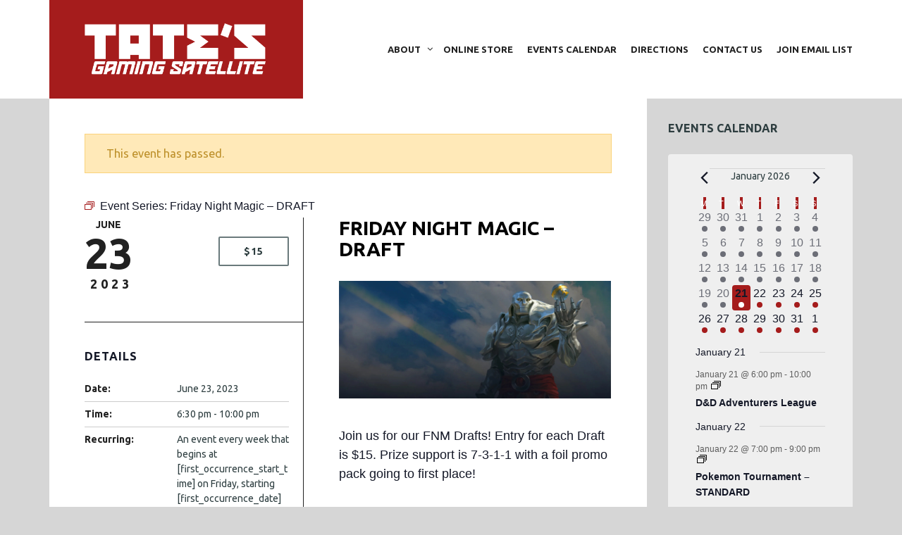

--- FILE ---
content_type: text/html; charset=UTF-8
request_url: https://tatesgaming.com/event/friday-night-magic-modern-draft/2023-06-23/
body_size: 53145
content:
<!DOCTYPE html>
<!--[if lt IE 7]>
<html class="ie6 oldie" lang="en-US">
<![endif]-->
<!--[if IE 7]>
<html class="ie7 oldie" lang="en-US">
<![endif]-->
<!--[if IE 8]>
<html class="ie8 oldie" lang="en-US">
<![endif]-->
<!--[if !(IE 6) | !(IE 7) | !(IE 8)  ]><!-->
<html lang="en-US">
<!--<![endif]-->
	<head>
		<meta charset="UTF-8">
<title>Events for June 2023 &#8211; Tate&#039;s Gaming Satellite</title>
<meta name="viewport" content="width=device-width, initial-scale=1">
<link rel='stylesheet' id='tribe-events-views-v2-bootstrap-datepicker-styles-css' href='https://tatesgaming.com/wp-content/plugins/the-events-calendar/vendor/bootstrap-datepicker/css/A.bootstrap-datepicker.standalone.min.css,qver=6.15.14.pagespeed.cf.vGX2QqwWnL.css' type='text/css' media='all'/>
<link rel='stylesheet' id='tec-variables-skeleton-css' href='https://tatesgaming.com/wp-content/plugins/the-events-calendar/common/build/css/A.variables-skeleton.css,qver=6.10.1.pagespeed.cf.SzCBiRVPBC.css' type='text/css' media='all'/>
<link rel='stylesheet' id='tribe-common-skeleton-style-css' href='https://tatesgaming.com/wp-content/plugins/the-events-calendar/common/build/css/common-skeleton.css,qver=6.10.1.pagespeed.ce.b7OAB02EI9.css' type='text/css' media='all'/>
<link rel='stylesheet' id='tribe-tooltipster-css-css' href='https://tatesgaming.com/wp-content/plugins/the-events-calendar/common/vendor/tooltipster/tooltipster.bundle.min.css,qver=6.10.1.pagespeed.ce.sV7yQnBUbl.css' type='text/css' media='all'/>
<link rel='stylesheet' id='tribe-events-views-v2-skeleton-css' href='https://tatesgaming.com/wp-content/plugins/the-events-calendar/build/css/A.views-skeleton.css,qver=6.15.14.pagespeed.cf.O5-SDtKDcg.css' type='text/css' media='all'/>
<style id='tec-variables-full-css' media='all'>:root{--tec-border-radius-default:4px;--tec-border-width-week-event:2px;--tec-box-shadow-default:0 2px 5px 0 var(--tec-color-box-shadow);--tec-box-shadow-tooltip:0 2px 12px 0 var(--tec-color-box-shadow);--tec-box-shadow-card:0 1px 6px 2px var(--tec-color-box-shadow);--tec-box-shadow-multiday:16px 6px 6px -2px var(--tec-color-box-shadow-secondary);--tec-form-color-background:var(--tec-color-background);--tec-form-color-border-default:var(--tec-color-text-primary);--tec-form-color-border-active:var(--tec-color-accent-secondary);--tec-form-color-border-secondary:var(--tec-color-border-tertiary);--tec-form-color-accent-primary:var(--tec-color-accent-primary);--tec-form-box-shadow-default:var(--tec-box-shadow-default);--tec-opacity-background:0.07;--tec-opacity-select-highlighted:0.3;--tec-opacity-icon-hover:0.8;--tec-opacity-icon-active:0.9;--tec-opacity-default:1;--tec-outline-width-default:2px;--tec-outline-style-default:solid;--tec-outline-color-default:var(--tec-color-border-active,#1a202c);--tec-outline-offset-default:2px;--tec-outline-active-default:var(--tec-outline-width-default) var(--tec-outline-style-default) var(--tec-outline-color-default);--tec-transition:all 0.2s ease;--tec-transition-background-color:background-color 0.2s ease;--tec-transition-color-border-color:color 0.2s ease,border-color 0.2s ease;--tec-transition-transform:transform 0.2s ease;--tec-transition-border-color:border-color 0.2s ease;--tec-transition-color:color 0.2s ease;--tec-transition-opacity:opacity 0.2s ease;--tec-font-family-sans-serif:"Helvetica Neue",Helvetica,-apple-system,BlinkMacSystemFont,Roboto,Arial,sans-serif;--tec-font-weight-regular:400;--tec-font-weight-bold:700;--tec-font-size-0:11px;--tec-font-size-1:12px;--tec-font-size-2:14px;--tec-font-size-3:16px;--tec-font-size-4:18px;--tec-font-size-5:20px;--tec-font-size-6:22px;--tec-font-size-7:24px;--tec-font-size-8:28px;--tec-font-size-9:32px;--tec-font-size-10:42px;--tec-line-height-0:1.38;--tec-line-height-1:1.42;--tec-line-height-2:1.5;--tec-line-height-3:1.62}
</style>
<link rel='stylesheet' id='tribe-common-full-style-css' href='https://tatesgaming.com/wp-content/plugins/the-events-calendar/common/build/css/common-full.css,qver=6.10.1.pagespeed.ce.Pl4Z07AND9.css' type='text/css' media='all'/>
<link rel='stylesheet' id='tribe-events-views-v2-full-css' href='https://tatesgaming.com/wp-content/plugins/the-events-calendar/build/css/A.views-full.css,qver=6.15.14.pagespeed.cf.Bs0WxzkV-B.css' type='text/css' media='all'/>
<link rel='stylesheet' id='tribe-events-views-v2-print-css' href='https://tatesgaming.com/wp-content/plugins/the-events-calendar/build/css/views-print.css,qver=6.15.14.pagespeed.ce.9pOHxTIj3B.css' type='text/css' media='print'/>
<link rel='stylesheet' id='tribe-events-pro-views-v2-print-css' href='https://tatesgaming.com/wp-content/plugins/events-calendar-pro/build/css/A.views-print.css,qver=7.7.12.pagespeed.cf.sq-UA9LNZG.css' type='text/css' media='print'/>
<meta name='robots' content='max-image-preview:large'/>
<script async type="application/javascript" src="https://tatesgaming.com/wp-content/plugins/baqend/js/speed-kit-install.js.pagespeed.jm.M_dwQ_BBz7.js"></script><link rel='dns-prefetch' href='//connect.facebook.net'/>
<link rel='dns-prefetch' href='//fonts.googleapis.com'/>
<link rel="alternate" type="application/rss+xml" title="Tate&#039;s Gaming Satellite &raquo; Feed" href="https://tatesgaming.com/feed/"/>
<link rel="alternate" type="application/rss+xml" title="Tate&#039;s Gaming Satellite &raquo; Comments Feed" href="https://tatesgaming.com/comments/feed/"/>
<link rel="alternate" type="text/calendar" title="Tate&#039;s Gaming Satellite &raquo; iCal Feed" href="https://tatesgaming.com/events/?ical=1"/>
<link rel="alternate" title="oEmbed (JSON)" type="application/json+oembed" href="https://tatesgaming.com/wp-json/oembed/1.0/embed?url=https%3A%2F%2Ftatesgaming.com%2Fevent%2Ffriday-night-magic-modern-draft%2F2023-06-23%2F"/>
<link rel="alternate" title="oEmbed (XML)" type="text/xml+oembed" href="https://tatesgaming.com/wp-json/oembed/1.0/embed?url=https%3A%2F%2Ftatesgaming.com%2Fevent%2Ffriday-night-magic-modern-draft%2F2023-06-23%2F&#038;format=xml"/>
<style id='wp-img-auto-sizes-contain-inline-css' type='text/css'>img:is([sizes=auto i],[sizes^="auto," i]){contain-intrinsic-size:3000px 1500px}</style>
<link rel='stylesheet' id='tribe-events-full-pro-calendar-style-css' href='https://tatesgaming.com/wp-content/plugins/events-calendar-pro/build/css/tribe-events-pro-full.css,qver=7.7.12.pagespeed.ce.i8TJWCHOAV.css' type='text/css' media='all'/>
<link rel='stylesheet' id='tribe-events-virtual-skeleton-css' href='https://tatesgaming.com/wp-content/plugins/events-calendar-pro/build/css/A.events-virtual-skeleton.css,qver=7.7.12.pagespeed.cf.g8z7NoVNMz.css' type='text/css' media='all'/>
<style id='tribe-events-virtual-full-css' media='all'>.tribe-events .tribe-events-virtual-hybrid-event__icon-svg:hover circle,.tribe-events .tribe-events-virtual-hybrid-event__icon-svg:hover ellipse,.tribe-events .tribe-events-virtual-hybrid-event__icon-svg:hover path,.tribe-events .tribe-events-virtual-virtual-event__icon-svg:hover circle,.tribe-events .tribe-events-virtual-virtual-event__icon-svg:hover ellipse,.tribe-events .tribe-events-virtual-virtual-event__icon-svg:hover path{opacity:var(--tec-opacity-icon-hover);stroke:currentcolor}.tribe-events .tribe-events-calendar-month__multiday-event--past .tribe-events-virtual-hybrid-event,.tribe-events .tribe-events-calendar-month__multiday-event--past .tribe-events-virtual-virtual-event{opacity:.64}.tribe-events .tribe-events-pro-map__event-card .tribe-events-virtual-hybrid-event,.tribe-events .tribe-events-pro-map__event-card .tribe-events-virtual-virtual-event{font-size:var(--tec-font-size-0);line-height:var(--tec-line-height-2)}.tribe-events .tribe-events-pro-map__event-tooltip .tribe-events-virtual-hybrid-event,.tribe-events .tribe-events-pro-map__event-tooltip .tribe-events-virtual-virtual-event,.tribe-events.tribe-common--breakpoint-medium .tribe-events-pro-map__event-card .tribe-events-virtual-hybrid-event,.tribe-events.tribe-common--breakpoint-medium .tribe-events-pro-map__event-card .tribe-events-virtual-virtual-event{font-size:var(--tec-font-size-1);line-height:var(--tec-line-height-0)}</style>
<link rel='stylesheet' id='tribe-events-virtual-single-skeleton-css' href='https://tatesgaming.com/wp-content/plugins/events-calendar-pro/build/css/A.events-virtual-single-skeleton.css,qver=7.7.12.pagespeed.cf.tndXlWNHlR.css' type='text/css' media='all'/>
<link rel='stylesheet' id='tribe-events-virtual-single-full-css' href='https://tatesgaming.com/wp-content/plugins/events-calendar-pro/build/css/events-virtual-single-full.css,qver=7.7.12.pagespeed.ce.3NLFEgowV3.css' type='text/css' media='all'/>
<link rel='stylesheet' id='tec-events-pro-single-css' href='https://tatesgaming.com/wp-content/plugins/events-calendar-pro/build/css/A.events-single.css,qver=7.7.12.pagespeed.cf.p_IvcupTAA.css' type='text/css' media='all'/>
<link rel='stylesheet' id='tribe-events-calendar-pro-style-css' href='https://tatesgaming.com/wp-content/plugins/events-calendar-pro/build/css/tribe-events-pro-full.css,qver=7.7.12.pagespeed.ce.i8TJWCHOAV.css' type='text/css' media='all'/>
<link rel='stylesheet' id='tribe-events-pro-mini-calendar-block-styles-css' href='https://tatesgaming.com/wp-content/plugins/events-calendar-pro/build/css/tribe-events-pro-mini-calendar-block.css,qver=7.7.12.pagespeed.ce.-O1ve2hL-N.css' type='text/css' media='all'/>
<link rel='stylesheet' id='tribe-events-v2-single-skeleton-css' href='https://tatesgaming.com/wp-content/plugins/the-events-calendar/build/css/A.tribe-events-single-skeleton.css,qver=6.15.14.pagespeed.cf.fweYhwaMs-.css' type='text/css' media='all'/>
<link rel='stylesheet' id='tribe-events-v2-single-skeleton-full-css' href='https://tatesgaming.com/wp-content/plugins/the-events-calendar/build/css/tribe-events-single-full.css,qver=6.15.14.pagespeed.ce.sCuVDvK4S2.css' type='text/css' media='all'/>
<link rel='stylesheet' id='tribe-events-virtual-single-v2-skeleton-css' href='https://tatesgaming.com/wp-content/plugins/events-calendar-pro/build/css/A.events-virtual-single-v2-skeleton.css,qver=7.7.12.pagespeed.cf.ElzVffYhl2.css' type='text/css' media='all'/>
<link rel='stylesheet' id='tribe-events-virtual-single-v2-full-css' href='https://tatesgaming.com/wp-content/plugins/events-calendar-pro/build/css/A.events-virtual-single-v2-full.css,qver=7.7.12.pagespeed.cf.f5_xsvCmhb.css' type='text/css' media='all'/>
<link rel='stylesheet' id='tribe-events-v2-virtual-single-block-css' href='https://tatesgaming.com/wp-content/plugins/events-calendar-pro/build/css/A.events-virtual-single-block.css,qver=7.7.12.pagespeed.cf.9vQR_o9DZt.css' type='text/css' media='all'/>
<style id='tec-events-pro-single-style-css' media='all'>.tribe-events-series-relationship-marker,.tribe-events-series-relationship-single-marker{color:var(--tec-color-text-primary);font-family:var(--tec-font-family-sans-serif);font-size:var(--tec-font-size-3);font-weight:var(--tec-font-weight-regular);line-height:var(--tec-line-height-3);padding:var(--tec-spacer-0) 0}.tribe-events-series-relationship-single-marker--pill{background-color:var(--tec-color-background-secondary);border-radius:19px;display:inline-block;float:right;font-size:var(--tec-font-size-2);margin-left:var(--tec-spacer-1);padding:var(--tec-spacer-1) var(--tec-spacer-3)}.tribe-events-schedule .tribe-events-series-relationship-single-marker--pill{order:5}.tribe-events-series-relationship-single-marker--pill .tribe-events-series-relationship-single-marker__prefix{font-weight:var(--tec-font-weight-bold)}.tribe-common .tribe-events-series-relationship-single-marker__icon{display:inline-block;margin-right:var(--tec-spacer-0);vertical-align:initial}.tribe-common .tribe-events-series-relationship-single-marker__icon-svg,.tribe-related-event-info .tribe-events-series-archive__icon{color:#000;stroke:currentcolor}.tribe-events-series-relationship-single-marker__title{color:var(--tec-color-accent-primary)}.tribe-events-series-relationship-single-marker__title.tribe-common-cta--alt{border-bottom:none}.tribe-related-event-info .tribe-event-time{margin-right:var(--tec-spacer-1)}.tribe-events-calendar-series-archive__container--pill{background-color:var(--tec-color-background-secondary);border-radius:10px;display:inline-block;font-size:var(--tec-font-size-1);line-height:1;padding:var(--tec-spacer-0) var(--tec-spacer-1)}.tribe-events-calendar-series-archive__container--pill .tribe-events-series-archive__icon{display:block}.tribe-related-event-info .tribe-events-calendar-series-archive__container--pill{align-self:flex-start;vertical-align:middle}</style>
<style id='wp-emoji-styles-inline-css' type='text/css'>img.wp-smiley,img.emoji{display:inline!important;border:none!important;box-shadow:none!important;height:1em!important;width:1em!important;margin:0 .07em!important;vertical-align:-.1em!important;background:none!important;padding:0!important}</style>
<link rel='stylesheet' id='wp-block-library-css' href='https://tatesgaming.com/wp-includes/css/dist/block-library/A.style.min.css,qver=6.9.pagespeed.cf.Ey8Q_jRO3Z.css' type='text/css' media='all'/>
<style id='global-styles-inline-css' type='text/css'>:root{--wp--preset--aspect-ratio--square:1;--wp--preset--aspect-ratio--4-3: 4/3;--wp--preset--aspect-ratio--3-4: 3/4;--wp--preset--aspect-ratio--3-2: 3/2;--wp--preset--aspect-ratio--2-3: 2/3;--wp--preset--aspect-ratio--16-9: 16/9;--wp--preset--aspect-ratio--9-16: 9/16;--wp--preset--color--black:#000;--wp--preset--color--cyan-bluish-gray:#abb8c3;--wp--preset--color--white:#fff;--wp--preset--color--pale-pink:#f78da7;--wp--preset--color--vivid-red:#cf2e2e;--wp--preset--color--luminous-vivid-orange:#ff6900;--wp--preset--color--luminous-vivid-amber:#fcb900;--wp--preset--color--light-green-cyan:#7bdcb5;--wp--preset--color--vivid-green-cyan:#00d084;--wp--preset--color--pale-cyan-blue:#8ed1fc;--wp--preset--color--vivid-cyan-blue:#0693e3;--wp--preset--color--vivid-purple:#9b51e0;--wp--preset--gradient--vivid-cyan-blue-to-vivid-purple:linear-gradient(135deg,#0693e3 0%,#9b51e0 100%);--wp--preset--gradient--light-green-cyan-to-vivid-green-cyan:linear-gradient(135deg,#7adcb4 0%,#00d082 100%);--wp--preset--gradient--luminous-vivid-amber-to-luminous-vivid-orange:linear-gradient(135deg,#fcb900 0%,#ff6900 100%);--wp--preset--gradient--luminous-vivid-orange-to-vivid-red:linear-gradient(135deg,#ff6900 0%,#cf2e2e 100%);--wp--preset--gradient--very-light-gray-to-cyan-bluish-gray:linear-gradient(135deg,#eee 0%,#a9b8c3 100%);--wp--preset--gradient--cool-to-warm-spectrum:linear-gradient(135deg,#4aeadc 0%,#9778d1 20%,#cf2aba 40%,#ee2c82 60%,#fb6962 80%,#fef84c 100%);--wp--preset--gradient--blush-light-purple:linear-gradient(135deg,#ffceec 0%,#9896f0 100%);--wp--preset--gradient--blush-bordeaux:linear-gradient(135deg,#fecda5 0%,#fe2d2d 50%,#6b003e 100%);--wp--preset--gradient--luminous-dusk:linear-gradient(135deg,#ffcb70 0%,#c751c0 50%,#4158d0 100%);--wp--preset--gradient--pale-ocean:linear-gradient(135deg,#fff5cb 0%,#b6e3d4 50%,#33a7b5 100%);--wp--preset--gradient--electric-grass:linear-gradient(135deg,#caf880 0%,#71ce7e 100%);--wp--preset--gradient--midnight:linear-gradient(135deg,#020381 0%,#2874fc 100%);--wp--preset--font-size--small:13px;--wp--preset--font-size--medium:20px;--wp--preset--font-size--large:36px;--wp--preset--font-size--x-large:42px;--wp--preset--spacing--20:.44rem;--wp--preset--spacing--30:.67rem;--wp--preset--spacing--40:1rem;--wp--preset--spacing--50:1.5rem;--wp--preset--spacing--60:2.25rem;--wp--preset--spacing--70:3.38rem;--wp--preset--spacing--80:5.06rem;--wp--preset--shadow--natural:6px 6px 9px rgba(0,0,0,.2);--wp--preset--shadow--deep:12px 12px 50px rgba(0,0,0,.4);--wp--preset--shadow--sharp:6px 6px 0 rgba(0,0,0,.2);--wp--preset--shadow--outlined:6px 6px 0 -3px #fff , 6px 6px #000;--wp--preset--shadow--crisp:6px 6px 0 #000}:where(.is-layout-flex){gap:.5em}:where(.is-layout-grid){gap:.5em}body .is-layout-flex{display:flex}.is-layout-flex{flex-wrap:wrap;align-items:center}.is-layout-flex > :is(*, div){margin:0}body .is-layout-grid{display:grid}.is-layout-grid > :is(*, div){margin:0}:where(.wp-block-columns.is-layout-flex){gap:2em}:where(.wp-block-columns.is-layout-grid){gap:2em}:where(.wp-block-post-template.is-layout-flex){gap:1.25em}:where(.wp-block-post-template.is-layout-grid){gap:1.25em}.has-black-color{color:var(--wp--preset--color--black)!important}.has-cyan-bluish-gray-color{color:var(--wp--preset--color--cyan-bluish-gray)!important}.has-white-color{color:var(--wp--preset--color--white)!important}.has-pale-pink-color{color:var(--wp--preset--color--pale-pink)!important}.has-vivid-red-color{color:var(--wp--preset--color--vivid-red)!important}.has-luminous-vivid-orange-color{color:var(--wp--preset--color--luminous-vivid-orange)!important}.has-luminous-vivid-amber-color{color:var(--wp--preset--color--luminous-vivid-amber)!important}.has-light-green-cyan-color{color:var(--wp--preset--color--light-green-cyan)!important}.has-vivid-green-cyan-color{color:var(--wp--preset--color--vivid-green-cyan)!important}.has-pale-cyan-blue-color{color:var(--wp--preset--color--pale-cyan-blue)!important}.has-vivid-cyan-blue-color{color:var(--wp--preset--color--vivid-cyan-blue)!important}.has-vivid-purple-color{color:var(--wp--preset--color--vivid-purple)!important}.has-black-background-color{background-color:var(--wp--preset--color--black)!important}.has-cyan-bluish-gray-background-color{background-color:var(--wp--preset--color--cyan-bluish-gray)!important}.has-white-background-color{background-color:var(--wp--preset--color--white)!important}.has-pale-pink-background-color{background-color:var(--wp--preset--color--pale-pink)!important}.has-vivid-red-background-color{background-color:var(--wp--preset--color--vivid-red)!important}.has-luminous-vivid-orange-background-color{background-color:var(--wp--preset--color--luminous-vivid-orange)!important}.has-luminous-vivid-amber-background-color{background-color:var(--wp--preset--color--luminous-vivid-amber)!important}.has-light-green-cyan-background-color{background-color:var(--wp--preset--color--light-green-cyan)!important}.has-vivid-green-cyan-background-color{background-color:var(--wp--preset--color--vivid-green-cyan)!important}.has-pale-cyan-blue-background-color{background-color:var(--wp--preset--color--pale-cyan-blue)!important}.has-vivid-cyan-blue-background-color{background-color:var(--wp--preset--color--vivid-cyan-blue)!important}.has-vivid-purple-background-color{background-color:var(--wp--preset--color--vivid-purple)!important}.has-black-border-color{border-color:var(--wp--preset--color--black)!important}.has-cyan-bluish-gray-border-color{border-color:var(--wp--preset--color--cyan-bluish-gray)!important}.has-white-border-color{border-color:var(--wp--preset--color--white)!important}.has-pale-pink-border-color{border-color:var(--wp--preset--color--pale-pink)!important}.has-vivid-red-border-color{border-color:var(--wp--preset--color--vivid-red)!important}.has-luminous-vivid-orange-border-color{border-color:var(--wp--preset--color--luminous-vivid-orange)!important}.has-luminous-vivid-amber-border-color{border-color:var(--wp--preset--color--luminous-vivid-amber)!important}.has-light-green-cyan-border-color{border-color:var(--wp--preset--color--light-green-cyan)!important}.has-vivid-green-cyan-border-color{border-color:var(--wp--preset--color--vivid-green-cyan)!important}.has-pale-cyan-blue-border-color{border-color:var(--wp--preset--color--pale-cyan-blue)!important}.has-vivid-cyan-blue-border-color{border-color:var(--wp--preset--color--vivid-cyan-blue)!important}.has-vivid-purple-border-color{border-color:var(--wp--preset--color--vivid-purple)!important}.has-vivid-cyan-blue-to-vivid-purple-gradient-background{background:var(--wp--preset--gradient--vivid-cyan-blue-to-vivid-purple)!important}.has-light-green-cyan-to-vivid-green-cyan-gradient-background{background:var(--wp--preset--gradient--light-green-cyan-to-vivid-green-cyan)!important}.has-luminous-vivid-amber-to-luminous-vivid-orange-gradient-background{background:var(--wp--preset--gradient--luminous-vivid-amber-to-luminous-vivid-orange)!important}.has-luminous-vivid-orange-to-vivid-red-gradient-background{background:var(--wp--preset--gradient--luminous-vivid-orange-to-vivid-red)!important}.has-very-light-gray-to-cyan-bluish-gray-gradient-background{background:var(--wp--preset--gradient--very-light-gray-to-cyan-bluish-gray)!important}.has-cool-to-warm-spectrum-gradient-background{background:var(--wp--preset--gradient--cool-to-warm-spectrum)!important}.has-blush-light-purple-gradient-background{background:var(--wp--preset--gradient--blush-light-purple)!important}.has-blush-bordeaux-gradient-background{background:var(--wp--preset--gradient--blush-bordeaux)!important}.has-luminous-dusk-gradient-background{background:var(--wp--preset--gradient--luminous-dusk)!important}.has-pale-ocean-gradient-background{background:var(--wp--preset--gradient--pale-ocean)!important}.has-electric-grass-gradient-background{background:var(--wp--preset--gradient--electric-grass)!important}.has-midnight-gradient-background{background:var(--wp--preset--gradient--midnight)!important}.has-small-font-size{font-size:var(--wp--preset--font-size--small)!important}.has-medium-font-size{font-size:var(--wp--preset--font-size--medium)!important}.has-large-font-size{font-size:var(--wp--preset--font-size--large)!important}.has-x-large-font-size{font-size:var(--wp--preset--font-size--x-large)!important}</style>

<style id='classic-theme-styles-inline-css' type='text/css'>.wp-block-button__link{color:#fff;background-color:#32373c;border-radius:9999px;box-shadow:none;text-decoration:none;padding:calc(.667em + 2px) calc(1.333em + 2px);font-size:1.125em}.wp-block-file__button{background:#32373c;color:#fff;text-decoration:none}</style>
<link rel='stylesheet' id='tribe-events-v2-single-blocks-css' href='https://tatesgaming.com/wp-content/plugins/the-events-calendar/build/css/tribe-events-single-blocks.css?ver=6.15.14' type='text/css' media='all'/>
<link rel='stylesheet' id='bwg_fonts-css' href='https://tatesgaming.com/wp-content/plugins/photo-gallery/css/bwg-fonts/A.fonts.css,qver=0.0.1.pagespeed.cf.49hMA8diQG.css' type='text/css' media='all'/>
<link rel='stylesheet' id='sumoselect-css' href='https://tatesgaming.com/wp-content/plugins/photo-gallery/css/sumoselect.min.css,qver=3.4.6.pagespeed.ce.hMvAWA7w08.css' type='text/css' media='all'/>
<link rel='stylesheet' id='mCustomScrollbar-css' href='https://tatesgaming.com/wp-content/plugins/photo-gallery/css/jquery.mCustomScrollbar.min.css,qver=3.1.5.pagespeed.ce.OL0DY0LTK9.css' type='text/css' media='all'/>
<link rel='stylesheet' id='bwg_googlefonts-css' href='https://fonts.googleapis.com/css?family=Ubuntu&#038;subset=greek,latin,greek-ext,vietnamese,cyrillic-ext,latin-ext,cyrillic' type='text/css' media='all'/>
<link rel='stylesheet' id='bwg_frontend-css' href='https://tatesgaming.com/wp-content/plugins/photo-gallery/css/styles.min.css?ver=1.8.37' type='text/css' media='all'/>
<link rel='stylesheet' id='tribe-events-block-event-venue-css' href='https://tatesgaming.com/wp-content/plugins/the-events-calendar/build/event-venue/A.frontend.css,qver=6.15.14.pagespeed.cf.Ud-YMctKf-.css' type='text/css' media='all'/>
<link rel='stylesheet' id='googlefonts-css' href='https://fonts.googleapis.com/css?family=Ubuntu%3A400%2C700&#038;ver=6.9' type='text/css' media='all'/>
<link rel='stylesheet' id='style-vendors-css' href='https://tatesgaming.com/wp-content/themes/eventica-wp/style-vendors.css?ver=1.20.0' type='text/css' media='all'/>
<link rel='stylesheet' id='style-parent-css' href='https://tatesgaming.com/wp-content/themes/eventica-wp/style.css?ver=1.20.0' type='text/css' media='all'/>
<style id='style-theme-css' media='all'></style>
<style id='style-theme-inline-css' type='text/css'>
body{font-family:"Ubuntu", sans-serif;}body { color: #212121; }a { color: #a51c1c; }a:hover { color: #7f1515; }.blog-single .post-summary, .blog-single .col-md-8.col-md-push-4 .post-summary:after, .blog-single .post-meta ul li, #comments .commentslist-wrap, #comments .commentlist li.comment, #comments-block #respond, #tribe-events-content.tribe-events-single .events-single-left, #tribe-events-content.tribe-events-single .tribe-events-meta-group-details, #tribe-events-content.tribe-events-single .tribe-events-meta-group-venue, #tribe-events-content.tribe-events-single .tribe-events-meta-group-schedule, #tribe-events-content.tribe-events-single .tribe-events-meta-group-custom, #tribe-events-content.tribe-events-single .tribe-events-meta-group-organizer, .woocommerce div.product div.summary, .woocommerce-page div.product div.summary, .woocommerce div.product div.woocommerce-tabs, .woocommerce-page div.product div.woocommerce-tabs, .home-subscribe-form .form.mc4wp-form input[type="email"] { border-color: #212121; }.header-menu.sf-menu li a, .header-menu.sf-menu li a:visited, .mobile-menu a, .mobile-menu a:visited { color: #212121; } @media (max-width: 767px) { .header-menu.sf-menu li a, .header-menu.sf-menu li a:visited, .mobile-menu a, .mobile-menu a:visited { color: #ffffff; } }.header-menu.sf-menu li a:hover, .mobile-menu a:hover { color: #4b4b4b; } @media (max-width: 767px) { .header-menu.sf-menu li a:hover, .mobile-menu a:hover { color: #ffffff; } } @media (max-width: 767px) { .header-menu.sf-menu li a, .header-menu.sf-menu li a:visited, .mobile-menu a, .mobile-menu a:visited { color: #e0b34e !important; } } @media (max-width: 767px) { .header-menu.sf-menu li a:hover, .mobile-menu a:hover { color: #fccf69 !important; } }.site-branding { background: #a51c1c; }.site-branding a, .site-logo p { color: #7f1515; } @media (max-width: 767px) { .header-menu.sf-menu li a, .header-menu.sf-menu li a:visited, .mobile-menu a, .mobile-menu a:visited, .header-menu.sf-menu li a:hover, .mobile-menu a:hover { color: #7f1515 !important; } }.page-title { background-color: #4b4b4b; }#footer-block { background-color: #212121; }#footer-block, #footer-block #footer-menu #secondary-menu ul.footer-menu li a, #footer-block #footer-menu ul#social-icon li a, #footer-block .footer-credit p a { color: #e0b34e; }#footer-block #footer-menu #secondary-menu ul.footer-menu li a:hover { color: #fccf69; }#back-top, #back-top:hover { background-color: #dd0000; }#back-top, #back-top:hover { background-color: #dd0000; }#back-top, #back-top:hover { color: #ffffff; }.home-slider-events .slide-event-detail { background-color: #7f1515; }.page-template-page_home_event-php .home-upcoming-events { background-image: url("https://tatesgaming.com/wp-content/uploads/2018/03/dice_event-bg.jpg"); }.home-featured-event .featured-event-title { background-color: #a51c1c; }.tribe-events-list .tribe-events-loop .tribe-event-featured .even-list-wrapper, .tribe-events-list #tribe-events-day.tribe-events-loop .tribe-event-featured .even-list-wrapper, .tribe-events-list .tribe-events-photo-event.tribe-event-featured .tribe-events-event-details, #tribe-events-content table.tribe-events-calendar .type-tribe_events.tribe-event-featured { background: #2e3e40 !important; }.tribe-events-list .tribe-events-event-date { background-color: #a51c1c; }.tribe-events-list .event-list-wrapper-bottom .wraper-bottom-right { background-color: #a51c1c; }.tribe-events-list .tribe-events-loop .tribe-events-list-separator-month, .tribe-events-list .tribe-events-loop .tribe-events-day-time-slot h5 { background-color: #7f1515; }.tribe-events-calendar thead th { background-color: #a51c1c; }.tribe-events-calendar thead th { border-color: #a51c1c; }.tribe-events-calendar td.tribe-events-present div[id*=tribe-events-daynum-], .tribe-events-calendar td.tribe-events-present div[id*=tribe-events-daynum-] > a { background-color: #a51c1c; }
/*# sourceURL=style-theme-inline-css */
</style>
<script type="text/javascript" src="https://tatesgaming.com/wp-includes/js/jquery/jquery.min.js,qver=3.7.1.pagespeed.jm.PoWN7KAtLT.js" id="jquery-core-js"></script>
<script src="https://tatesgaming.com/wp-includes,_js,_jquery,_jquery-migrate.min.js,qver==3.4.1+wp-content,_plugins,_the-events-calendar,_common,_build,_js,_tribe-common.js,qver==9c44e11f3503a33e9540+wp-content,_plugins,_the-events-calendar,_build,_js,_views,_breakpoints.js,qver==4208de2df2852e0b91ec.pagespeed.jc.9REiFzhEnD.js"></script><script>eval(mod_pagespeed_VBSQFfAYzw);</script>
<script>eval(mod_pagespeed_LoaiOB6NDB);</script>
<script>eval(mod_pagespeed_4Iorr0$QmK);</script>
<script type="text/javascript" src="https://tatesgaming.com/wp-content/plugins/photo-gallery/js/jquery.sumoselect.min.js,qver=3.4.6.pagespeed.jm.kliyCfPQtR.js" id="sumoselect-js"></script>
<script src="https://tatesgaming.com/wp-content/plugins/photo-gallery/js/tocca.min.js,qver==2.0.9+jquery.mCustomScrollbar.concat.min.js,qver==3.1.5+jquery.fullscreen.min.js,qver==0.6.0.pagespeed.jc.4G8FgYoL0v.js"></script><script>eval(mod_pagespeed_SCnqz6UWBw);</script>
<script>eval(mod_pagespeed_0FT12UB2RO);</script>
<script>eval(mod_pagespeed_Vz98pL81NY);</script>
<script type="text/javascript" id="bwg_frontend-js-extra">//<![CDATA[
var bwg_objectsL10n={"bwg_field_required":"field is required.","bwg_mail_validation":"This is not a valid email address.","bwg_search_result":"There are no images matching your search.","bwg_select_tag":"Select Tag","bwg_order_by":"Order By","bwg_search":"Search","bwg_show_ecommerce":"Show Ecommerce","bwg_hide_ecommerce":"Hide Ecommerce","bwg_show_comments":"Show Comments","bwg_hide_comments":"Hide Comments","bwg_restore":"Restore","bwg_maximize":"Maximize","bwg_fullscreen":"Fullscreen","bwg_exit_fullscreen":"Exit Fullscreen","bwg_search_tag":"SEARCH...","bwg_tag_no_match":"No tags found","bwg_all_tags_selected":"All tags selected","bwg_tags_selected":"tags selected","play":"Play","pause":"Pause","is_pro":"","bwg_play":"Play","bwg_pause":"Pause","bwg_hide_info":"Hide info","bwg_show_info":"Show info","bwg_hide_rating":"Hide rating","bwg_show_rating":"Show rating","ok":"Ok","cancel":"Cancel","select_all":"Select all","lazy_load":"0","lazy_loader":"https://tatesgaming.com/wp-content/plugins/photo-gallery/images/ajax_loader.png","front_ajax":"0","bwg_tag_see_all":"see all tags","bwg_tag_see_less":"see less tags"};
//]]></script>
<script type="text/javascript" src="https://tatesgaming.com/wp-content/plugins/photo-gallery/js/scripts.min.js,qver=1.8.37.pagespeed.ce.D85sMdoQO8.js" id="bwg_frontend-js"></script>
<link rel="https://api.w.org/" href="https://tatesgaming.com/wp-json/"/><link rel="alternate" title="JSON" type="application/json" href="https://tatesgaming.com/wp-json/wp/v2/tribe_events/10000983"/><link rel="EditURI" type="application/rsd+xml" title="RSD" href="https://tatesgaming.com/xmlrpc.php?rsd"/>
<link rel='shortlink' href='https://tatesgaming.com/?p=10000983'/>
<meta name="tec-api-version" content="v1"><meta name="tec-api-origin" content="https://tatesgaming.com"><link rel="alternate" href="https://tatesgaming.com/wp-json/tribe/events/v1/events/10000983"/><style type="text/css" id="custom-background-css">body.custom-background{background-color:#d6d6d6}</style>
<script type="application/ld+json">
[{"@context":"http://schema.org","@type":"Event","name":"Friday Night Magic &#8211; DRAFT","description":"&lt;p&gt;Join us for our FNM Drafts! Entry for each Draft is $15. Prize support is 7-3-1-1 with a foil promo pack going to first place!&lt;/p&gt;\\n","image":"https://tatesgaming.com/wp-content/uploads/2018/03/dmu-draft-slider.png","url":"https://tatesgaming.com/event/friday-night-magic-modern-draft/2023-06-23/","eventAttendanceMode":"https://schema.org/OfflineEventAttendanceMode","eventStatus":"https://schema.org/EventScheduled","startDate":"2023-06-23T18:30:00+00:00","endDate":"2023-06-23T22:00:00+00:00","location":{"@type":"Place","name":"TATE&#8217;S Gaming Satellite","description":"","url":"https://tatesgaming.com/venue/tates-gaming-satellite/","address":{"@type":"PostalAddress","streetAddress":"4580 N. University Drive","addressLocality":"Lauderhill","addressRegion":"FL","postalCode":"33351","addressCountry":"United States"},"geo":{"@type":"GeoCoordinates","latitude":26.1823829,"longitude":-80.2509514},"telephone":"(954) 742-5141","sameAs":""},"offers":{"@type":"Offer","price":"15","priceCurrency":"USD","url":"https://tatesgaming.com/event/friday-night-magic-modern-draft/2023-06-23/","category":"primary","availability":"inStock","validFrom":"2018-03-10T00:00:00+00:00"},"performer":"Organization"}]
</script><link rel='canonical' href='https://tatesgaming.com/event/friday-night-magic-modern-draft/2023-06-23/'/>
<link rel="icon" href="https://tatesgaming.com/wp-content/uploads/2018/05/xdice3-150x150.png.pagespeed.ic.868IWew1f2.webp" sizes="32x32"/>
<link rel="icon" href="https://tatesgaming.com/wp-content/uploads/2018/05/xdice3.png.pagespeed.ic._G6K6yzQ56.webp" sizes="192x192"/>
<link rel="apple-touch-icon" href="https://tatesgaming.com/wp-content/uploads/2018/05/xdice3.png.pagespeed.ic._G6K6yzQ56.webp"/>
<meta name="msapplication-TileImage" content="https://tatesgaming.com/wp-content/uploads/2018/05/dice3.png"/>
		<style type="text/css" id="wp-custom-css">.home-upcoming-events a.upcoming-event-nav{color:#e0b34e}.home-upcoming-events a:hover.upcoming-event-nav{color:#fccf69}i.fa.fa-ticket{display:none}#main-content div.container{padding-bottom:30px}#main-content{padding-top:0!important}#tribe-events-content.tribe-events-single .tribe-events-cta .tribe-events-cta-date .mm{text-transform:uppercase}.home-slider-events .slide-event-cta .slide-event-cta-date .ll,.home-slider-events .slide-event-cta .slide-event-cta-date .mm{text-transform:uppercase}.tribe-events-list .tribe-events-event-date .ll,.tribe-events-list .tribe-events-event-date .mm,.tribe-events-list .tribe-events-event-date .yy{text-transform:uppercase}.home-sponsors h3.section-title{display:none}#main-content .home-search-box .container{padding-bottom:0}.tribe-mini-calendar td.tribe-events-has-events.tribe-events-present,.tribe-mini-calendar td.tribe-events-has-events.tribe-mini-calendar-today,.tribe-mini-calendar .tribe-events-has-events.tribe-events-present a:hover,.tribe-mini-calendar td.tribe-events-has-events.tribe-mini-calendar-today a:hover{background:#a51c1c}.tribe-events-notices{background:#ffe9b8;border:1px solid #fad37c;color:#bd902a}.section-heading{background:#3d3d3d}.tribe-mobile-day{padding:20px}#tribe-events-content .tribe-events-calendar td.tribe-events-present.mobile-active:hover,.tribe-events-calendar td.tribe-events-present.mobile-active,.tribe-events-calendar td.tribe-events-present.mobile-active div[id*="tribe-events-daynum-"],.tribe-events-calendar td.tribe-events-present.mobile-active div[id*="tribe-events-daynum-"] a{background-color:#a51c1c}#tribe-events-content .tribe-events-calendar .mobile-active:hover,#tribe-events-content .tribe-events-calendar td.tribe-events-othermonth.mobile-active,#tribe-events-content .tribe-events-calendar td.tribe-events-othermonth.mobile-active div[id*="tribe-events-daynum-"],#tribe-events-content .tribe-events-calendar td.tribe-events-othermonth.mobile-active div[id*="tribe-events-daynum-"] a,.tribe-events-calendar .mobile-active div[id*="tribe-events-daynum-"],.tribe-events-calendar .mobile-active div[id*="tribe-events-daynum-"] a,.tribe-events-calendar td.mobile-active{background-color:#a51c1c}.tribe-events-calendar td.tribe-events-present div[id*="tribe-events-daynum-"],.tribe-events-calendar td.tribe-events-present div[id*="tribe-events-daynum-"]>a{background-color:#8d8d8d}.fa{color:#fad37c}#events-calendar-plugins{margin:0;padding-right:0}#tribe-events{padding:0 20px 20px}.fusion-body.single-tribe_events .tribe-events .tribe-events-c-subscribe-dropdown .tribe-events-c-subscribe-dropdown__content{position:relative;top:0}.home .tribe-events.tribe-common .tribe-events-c-subscribe-dropdown__container{display:none!important}.single-tribe_events .tribe-events-c-subscribe-dropdown__container{display: block !important!
}.tribe-events-meta-group-details a{color:#a51c1c!important}.tribe-common .tribe-common-c-svgicon{color:#a51c1c}:root{--tec-color-accent-primary:#a51c1c}.tribe-common--breakpoint-medium.tribe-events .tribe-events-calendar-month__body{background-color:#fff}.tribe-events .tribe-events-calendar-month__header-column{background-color:#a51c1c;padding-top:2%;padding-left:2%;padding-bottom:1%}.tribe-common--breakpoint-medium.tribe-events .tribe-events-calendar-month__header-column-title{color:#fff;font-weight:bold}.tribe-events .tribe-events-calendar-month__multiday-event-bar-inner{background-color:#ccc}.tribe-events .tribe-events-calendar-month__header-column-title{color:#fff;margin-left:-5px}.tribe-events .tribe-events-calendar-list__event-row{background-color:#fff}.tribe-events .tribe-events-calendar-list__event-date-tag{background-color:#a51c1c}.tribe-events-calendar-list__event-header{padding-left:5px!important}.tribe-events-calendar-list__event-cost{padding-left:5px!important}.tribe-events .tribe-events-calendar-list__event-date-tag-weekday{color:#fff!important;font-weight:bold}.tribe-events-calendar-list__month-separator-text.tribe-common-h7{font-weight:bold;font-size:22px!important}.tribe-events .tribe-events-c-view-selector--tabs .tribe-events-c-view-selector__content{width:140px}.tribe-events .tribe-events-calendar-list__event-row--featured .tribe-events-calendar-list__event-date-tag-datetime:after{background-color: transparent !important;width:0}.tribe-common--breakpoint-medium.tribe-events .tribe-events-calendar-list__event-row--featured .tribe-events-calendar-list__event-date-tag-datetime:after{width:0}.header-menu a .mininav{font-weight:bold!important;font-size:16px;color:#fff!important}.list-post-meta{display:none}.tribe-events-calendar-list__event-details.tribe-common-g-col{padding-top:20px;padding-bottom:20px}@media (min-width:768px){.tribe-events-meta-group{width:100%!important}.tribe-events-venue-map{width:100%!important}}</style>
			<style id='tec-events-pro-archives-style-css' media='all'>.single-tribe_event_series .tribe-common-l-container.tribe-events-l-container{padding-top:1em}.tribe-events .tribe-events-calendar-series-archive__container{margin-left:2px}.tribe-events .tribe-events-calendar-month__multiday-event .tribe-events-calendar-series-archive__container,.tribe-events .tribe-events-pro-week-grid__multiday-event .tribe-events-calendar-series-archive__container{flex:none;line-height:0;margin-left:var(--tec-spacer-0)}.tribe-events .tribe-events-calendar-series-archive__link{color:var(--tec-color-accent-primary);margin-right:2px}.tribe-events .tribe-events-calendar-series-archive__link:focus .tribe-events-series-archive__icon,.tribe-events .tribe-events-calendar-series-archive__link:hover .tribe-events-series-archive__icon{color:var(--tec-color-icon-focus)}.tribe-events .tribe-events-series-archive__icon{color:#000;display:inline-block;stroke:currentcolor}.tribe-theme-twentytwenty.single-tribe_event_series .entry-content .tribe-events hr,.tribe-theme-twentytwenty.single-tribe_event_series .entry-content.tribe-events hr,.tribe-theme-twentytwenty.single-tribe_event_series .tribe-events hr.styled-separator{background:initial;background-color:var(--tec-color-border-default)!important}.tribe-theme-enfold.single-tribe_event_series .entry-content-header .post-meta-infos,.tribe-theme-twentytwenty.single-tribe_event_series .entry-content .tribe-events hr:after,.tribe-theme-twentytwenty.single-tribe_event_series .entry-content .tribe-events hr:before,.tribe-theme-twentytwenty.single-tribe_event_series hr.styled-separator:after,.tribe-theme-twentytwenty.single-tribe_event_series hr.styled-separator:before{display:none}</style>
<link rel='stylesheet' id='tribe-events-pro-widgets-v2-shortcode-based-skeleton-css' href='https://tatesgaming.com/wp-content/plugins/events-calendar-pro/build/css/widget-shortcode-skeleton.css,qver=7.7.12.pagespeed.ce.3o9GKejCmS.css' type='text/css' media='all'/>
<link rel='stylesheet' id='tribe-events-pro-widgets-v2-shortcode-based-full-css' href='https://tatesgaming.com/wp-content/plugins/events-calendar-pro/build/css/A.widget-shortcode-full.css,qver=7.7.12.pagespeed.cf.Ref_OmER7t.css' type='text/css' media='all'/>
</head>
	<body class="wp-singular tribe_events-template-default single single-tribe_events postid-10000983 custom-background wp-theme-eventica-wp wp-child-theme-eventica-wp-child tribe-events-page-template tribe-no-js tribe-filter-live ltr sticky-header-no events-single tribe-events-style-full tribe-events-style-theme">
		<div id="site-container" class="site-container sb-site-container">
					<div id="header-block" class="site-header">
	<div class="container">
		<div class="row">
			<div class="col-sm-6 col-md-5 col-lg-4 site-branding-wrap">
				<div class="site-branding">
					<a href="https://tatesgaming.com">
													<div class="site-logo-image">
								<img src="https://tatesgaming.com/wp-content/uploads/2018/02/xgamingsatellite_logo.png.pagespeed.ic.sz-hNusAFu.webp" alt="Tate&#039;s Gaming Satellite">
							</div>
											</a>
				</div>
			</div>
							<div class="col-sm-6 col-md-7 col-lg-8 site-navigation">
	                <div id="primary-menu" class="primary-menu"><ul id="header-menu" class="header-menu sf-menu"><li id="menu-item-25" class="menu-item menu-item-type-post_type menu-item-object-page menu-item-has-children menu-item-25"><a href="https://tatesgaming.com/about-the-satellite/">About</a>
<ul class="sub-menu">
	<li id="menu-item-464" class="menu-item menu-item-type-post_type menu-item-object-page menu-item-464"><a href="https://tatesgaming.com/about-the-satellite/">About the Satellite</a></li>
	<li id="menu-item-1436" class="menu-item menu-item-type-post_type menu-item-object-page menu-item-1436"><a href="https://tatesgaming.com/see-our-store/">See Our Store</a></li>
	<li id="menu-item-463" class="menu-item menu-item-type-post_type menu-item-object-page menu-item-463"><a href="https://tatesgaming.com/return-policy/">Return Policy</a></li>
</ul>
</li>
<li id="menu-item-3287" class="menu-item menu-item-type-custom menu-item-object-custom menu-item-3287"><a href="https://shop.tatesgaming.com">Online Store</a></li>
<li id="menu-item-66" class="menu-item menu-item-type-custom menu-item-object-custom menu-item-66"><a href="https://tatesgaming.com/events">Events Calendar</a></li>
<li id="menu-item-23" class="menu-item menu-item-type-post_type menu-item-object-page menu-item-23"><a href="https://tatesgaming.com/directions/">Directions</a></li>
<li id="menu-item-24" class="menu-item menu-item-type-post_type menu-item-object-page menu-item-24"><a href="https://tatesgaming.com/contact-the-satellite/">Contact Us</a></li>
<li id="menu-item-5056" class="menu-item menu-item-type-custom menu-item-object-custom menu-item-5056"><a href="https://tatescomics.com/contact/mailing-list/">Join Email List</a></li>
<li class="menu-item menu-item-mininav"><a href="javascript:void(0)" class="sb-toggle-left"><i class="fa fa-navicon"></i><span class="mininav">Menu</span></a></li></ul></div>				</div>
            
		</div>
	</div>
</div>		

<div class="tribe-events-before-html"></div><span class="tribe-events-ajax-loading"><img class="tribe-events-spinner-medium" src="https://tatesgaming.com/wp-content/plugins/the-events-calendar/src/resources/images/tribe-loading.gif.pagespeed.ce.g79ahxDGQA.gif" alt="Loading Events"/></span>

<div id="main-content">
	
	<div class="container">
		<div class="row">
			
			<div class="col-md-9">
				
				<div id="events-calendar-plugins">

<div id="tribe-events-content" class="tribe-events-single hentry">

	<!-- Notices -->
	<div class="tribe-events-notices"><ul><li>This event has passed.</li></ul></div><div class="tribe-events-series-relationship-single-marker tribe-common">
	<span class="tribe-events-series-relationship-single-marker__icon">
		
<svg class="tribe-common-c-svgicon tribe-common-c-svgicon--series tribe-events-series-relationship-single-marker__icon-svg" width="14" height="12" viewBox="0 0 14 12" fill="none" xmlns="http://www.w3.org/2000/svg" aria-hidden="true">
	<rect x="0.5" y="4.5" width="9" height="7"/>
	<path d="M2 2.5H11.5V10"/>
	<path d="M4 0.5H13.5V8"/>
</svg>
	</span>
	<span class="tribe-events-series-relationship-single-marker__prefix">
		Event Series:	</span>

	<a href="https://tatesgaming.com/series/friday-night-magic-draft/" class="tribe-events-series-relationship-single-marker__title tribe-common-cta--alt">
		<span class="tec_series_marker__title">
			Friday Night Magic &#8211; DRAFT		</span>
	</a>
</div>

	<div class="events-single-right col-sm-7 col-sm-push-5">

					<div id="post-10000983" class="post-10000983 tribe_events type-tribe_events status-publish has-post-thumbnail tag-draft tag-magic-the-gathering tag-mtg tag-tates tag-tates-gaming-satellite tag-weekly-tournament tribe_events_cat-magic-the-gathering cat_magic-the-gathering tribe-recurring-event tribe-recurring-event-parent">

									<h2 class="entry-title">
						Friday Night Magic &#8211; DRAFT					</h2>
				
				<!-- Event featured image, but exclude link -->
									<div class="tribe-events-event-image">
						<img width="960" height="416" src="https://tatesgaming.com/wp-content/uploads/2018/03/dmu-draft-slider-1024x444.png" class="attachment-large size-large wp-post-image" alt="" decoding="async" fetchpriority="high" srcset="https://tatesgaming.com/wp-content/uploads/2018/03/dmu-draft-slider-1024x444.png 1024w, https://tatesgaming.com/wp-content/uploads/2018/03/dmu-draft-slider-300x130.png 300w, https://tatesgaming.com/wp-content/uploads/2018/03/dmu-draft-slider-768x333.png 768w, https://tatesgaming.com/wp-content/uploads/2018/03/dmu-draft-slider.png 1200w" sizes="(max-width: 960px) 100vw, 960px"/>					</div>
				
				<!-- Event content -->
								<div class="tribe-events-single-event-description tribe-events-content entry-content description">
					<p>Join us for our FNM Drafts! Entry for each Draft is $15. Prize support is 7-3-1-1 with a foil promo pack going to first place!</p>
				</div>
				<!-- .tribe-events-single-event-description -->
				<div class="tribe-events tribe-common">
	<div class="tribe-events-c-subscribe-dropdown__container">
		<div class="tribe-events-c-subscribe-dropdown">
			<div class="tribe-common-c-btn-border tribe-events-c-subscribe-dropdown__button">
				<svg class="tribe-common-c-svgicon tribe-common-c-svgicon--cal-export tribe-events-c-subscribe-dropdown__export-icon" aria-hidden="true" viewBox="0 0 23 17" xmlns="http://www.w3.org/2000/svg">
	<path fill-rule="evenodd" clip-rule="evenodd" d="M.128.896V16.13c0 .211.145.383.323.383h15.354c.179 0 .323-.172.323-.383V.896c0-.212-.144-.383-.323-.383H.451C.273.513.128.684.128.896Zm16 6.742h-.901V4.679H1.009v10.729h14.218v-3.336h.901V7.638ZM1.01 1.614h14.218v2.058H1.009V1.614Z"/>
	<path d="M20.5 9.846H8.312M18.524 6.953l2.89 2.909-2.855 2.855" stroke-width="1.2" stroke-linecap="round" stroke-linejoin="round"/>
</svg>
				<button class="tribe-events-c-subscribe-dropdown__button-text" aria-expanded="false" aria-controls="tribe-events-subscribe-dropdown-content" aria-label="View links to add events to your calendar">
					Add to calendar				</button>
				<svg class="tribe-common-c-svgicon tribe-common-c-svgicon--caret-down tribe-events-c-subscribe-dropdown__button-icon" aria-hidden="true" viewBox="0 0 10 7" xmlns="http://www.w3.org/2000/svg">
	<path fill-rule="evenodd" clip-rule="evenodd" d="M1.008.609L5 4.6 8.992.61l.958.958L5 6.517.05 1.566l.958-.958z" class="tribe-common-c-svgicon__svg-fill"/>
</svg>
			</div>
			<div id="tribe-events-subscribe-dropdown-content" class="tribe-events-c-subscribe-dropdown__content">
				<ul class="tribe-events-c-subscribe-dropdown__list">
											
<li class="tribe-events-c-subscribe-dropdown__list-item tribe-events-c-subscribe-dropdown__list-item--gcal">
	<a href="https://www.google.com/calendar/event?action=TEMPLATE&#038;dates=20230623T183000/20230623T220000&#038;text=Friday%20Night%20Magic%20%26%238211%3B%20DRAFT&#038;details=Join+us+for+our+FNM+Drafts%21+Entry+for+each+Draft+is+%2415.+Prize+support+is+7-3-1-1+with+a+foil+promo+pack+going+to+first+place%21&#038;location=TATE&#8217;S%20Gaming%20Satellite,%204580%20N.%20University%20Drive,%20Lauderhill,%20FL,%2033351,%20United%20States&#038;trp=false&#038;ctz=UTC+0&#038;sprop=website:https://tatesgaming.com" class="tribe-events-c-subscribe-dropdown__list-item-link" target="_blank" rel="noopener noreferrer nofollow noindex">
		Google Calendar	</a>
</li>
											
<li class="tribe-events-c-subscribe-dropdown__list-item tribe-events-c-subscribe-dropdown__list-item--ical">
	<a href="webcal://tatesgaming.com/event/friday-night-magic-modern-draft/2023-06-23/?ical=1" class="tribe-events-c-subscribe-dropdown__list-item-link" target="_blank" rel="noopener noreferrer nofollow noindex">
		iCalendar	</a>
</li>
											
<li class="tribe-events-c-subscribe-dropdown__list-item tribe-events-c-subscribe-dropdown__list-item--outlook-365">
	<a href="https://outlook.office.com/owa/?path=/calendar/action/compose&#038;rrv=addevent&#038;startdt=2023-06-23T18%3A30%3A00%2B00%3A00&#038;enddt=2023-06-23T22%3A00%3A00%2B00%3A00&#038;location=TATE&#8217;S%20Gaming%20Satellite,%204580%20N.%20University%20Drive,%20Lauderhill,%20FL,%2033351,%20United%20States&#038;subject=Friday%20Night%20Magic%20-%20DRAFT&#038;body=Join%20us%20for%20our%20FNM%20Drafts%21%20Entry%20for%20each%20Draft%20is%20%2415.%20Prize%20support%20is%207-3-1-1%20with%20a%20foil%20promo%20pack%20going%20to%20first%20place%21" class="tribe-events-c-subscribe-dropdown__list-item-link" target="_blank" rel="noopener noreferrer nofollow noindex">
		Outlook 365	</a>
</li>
											
<li class="tribe-events-c-subscribe-dropdown__list-item tribe-events-c-subscribe-dropdown__list-item--outlook-live">
	<a href="https://outlook.live.com/owa/?path=/calendar/action/compose&#038;rrv=addevent&#038;startdt=2023-06-23T18%3A30%3A00%2B00%3A00&#038;enddt=2023-06-23T22%3A00%3A00%2B00%3A00&#038;location=TATE&#8217;S%20Gaming%20Satellite,%204580%20N.%20University%20Drive,%20Lauderhill,%20FL,%2033351,%20United%20States&#038;subject=Friday%20Night%20Magic%20-%20DRAFT&#038;body=Join%20us%20for%20our%20FNM%20Drafts%21%20Entry%20for%20each%20Draft%20is%20%2415.%20Prize%20support%20is%207-3-1-1%20with%20a%20foil%20promo%20pack%20going%20to%20first%20place%21" class="tribe-events-c-subscribe-dropdown__list-item-link" target="_blank" rel="noopener noreferrer nofollow noindex">
		Outlook Live	</a>
</li>
									</ul>
			</div>
		</div>
	</div>
</div>

			</div> <!-- #post-x -->
		
	</div>

	<div class="events-single-left col-sm-5 col-sm-pull-7">
			
		<div class="tribe-events-cta clearfix">
	<div class="tribe-events-cta-date">
		<span class="mm">June</span>
		<span class="dd">23</span>
		<span class="yy">2023</span>
	</div>
			<div class="tribe-events-cta-btn">
			<a class="btn" href="#">
				$15			</a>
		</div>
	</div>

		<!-- Event meta -->
		
		
		
<div class="tribe-events-meta-group tribe-events-meta-group-details clearfix">
	<h3 class="tribe-events-single-section-title"> Details </h3>
	<table>

		
		<tr>
			<th> Date: </th>
			<td>
				<abbr class="tribe-events-abbr updated published dtstart" title="2023-06-23">June 23, 2023</abbr>			</td>
		</tr>

		<tr>
			<th> Time: </th>
			<td>
									<abbr class="tribe-events-abbr updated published dtstart" title="2023-06-23">6:30 pm - 10:00 pm</abbr>							</td>
		</tr>

		
		
		<tr>
			<th> Recurring: </th>
			<td>
				<p>An event every week that begins at [first_occurrence_start_time] on Friday, starting [first_occurrence_date] and repeating indefinitely</p>									<br/><a href="https://tatesgaming.com/event/friday-night-magic-modern-draft/all/">(See All)</a>							</td>
		</tr>
		
				<tr>
			<th> Cost: </th>
			<td class="tribe-events-event-cost"> $15 </td>
		</tr>
		
		<tr><th>Event Categories:</th> <td class="tribe-events-event-categories"><a href="https://tatesgaming.com/events/category/magic-the-gathering/" rel="tag">Magic the Gathering</a></td></tr>
		<tr><th>Event Tags:</th><td class="tribe-event-tags"><a href="https://tatesgaming.com/tag/draft/" rel="tag">Draft</a>, <a href="https://tatesgaming.com/tag/magic-the-gathering/" rel="tag">Magic the Gathering</a>, <a href="https://tatesgaming.com/tag/mtg/" rel="tag">MtG</a>, <a href="https://tatesgaming.com/tag/tates/" rel="tag">Tate's</a>, <a href="https://tatesgaming.com/tag/tates-gaming-satellite/" rel="tag">Tates Gaming Satellite</a>, <a href="https://tatesgaming.com/tag/weekly-tournament/" rel="tag">Weekly Tournament</a></td></tr>
		
										
			</table>
</div>
		
		
<div class="tribe-events-meta-group tribe-events-meta-group-venue clearfix">
	<h3 class="tribe-events-single-section-title"> Venue </h3>
	<div class="meta-inner">
		
		<p class="author fn org">
							TATE&#8217;S Gaming Satellite 
					</p>

					<address class="tribe-events-address">
				<span class="tribe-address">

<span class="tribe-street-address">4580 N. University Drive</span>
	
		<br>
		<span class="tribe-locality">Lauderhill</span><span class="tribe-delimiter">,</span>

	<abbr class="tribe-region tribe-events-abbr" title="Florida">FL</abbr>

	<span class="tribe-postal-code">33351</span>

	<span class="tribe-country-name">United States</span>

</span>

									<p class="location">
						<a class="tribe-events-gmap" href="https://www.google.com/maps/search/?api=1&#038;query=26.1823829%2C-80.2509514" title="Click to view a Google Map" target="_blank" rel="noreferrer noopener">+ Google Map</a>					</p>
							</address>
		
					<p class="label"> Phone: </p>
			<p class="tel"> (954) 742-5141 </p>
		
		
			</div>
</div>		
		
<div class="tribe-events-meta-group tribe-events-meta-group-gmap clearfix">
	<div class="tribe-events-venue-map" style="height:350px">
		<div id="tribe-events-gmap-0" style="height: 350px; width: 100%" aria-hidden="true"></div><!-- #tribe-events-gmap- -->
	</div>
</div>

		
		
		
	</div>

	<div class="clearfix"></div>

	
	<!-- Event footer -->
	<div id="tribe-events-footer">
		<!-- Navigation -->
		<!-- Navigation -->
		<h3 class="tribe-events-visuallyhidden">Event Navigation</h3>
		<ul class="tribe-events-sub-nav">
			<li class="tribe-events-nav-previous"><a href="https://tatesgaming.com/event/casual-commander-edh/2023-06-23/"><span>&laquo;</span> Casual Commander / EDH</a></li>
			<li class="tribe-events-nav-next"><a href="https://tatesgaming.com/event/digimon-tcg-tournament/2023-06-24/">Digimon TCG Tournament <span>&raquo;</span></a></li>
		</ul>
		<!-- .tribe-events-sub-nav -->
	</div>
	<!-- #tribe-events-footer -->
	
</div><!-- #tribe-events-content -->





	<div class="section-wrap related-event-wrap tribe-events-list">
		<div class="section-title related-event-title">
			<h2 class="section-heading">Related Events</h2>
		</div>

		<div class="events-loop">
			<div class="row">
														
					<div id="post-10000104" class="type-tribe_events post-10000104 tribe-clearfix tribe-events-category-yugioh tribe-events-venue-42 col-sm-6">
						
<div class="even-list-wrapper">
	<div class="event-list-wrapper-top">
		<div class="tribe-events-event-image">
			<a href="https://tatesgaming.com/event/yu-gi-oh-tournament/2021-09-28/" title="Yu-Gi-Oh! Tournament">
									<img width="400" height="200" src="https://tatesgaming.com/wp-content/uploads/2018/03/xYugioh-Event-Slider-400x200.jpg.pagespeed.ic.yfNJlkZ7PQ.webp" class="attachment-blog-thumbnail size-blog-thumbnail wp-post-image" alt="" decoding="async" loading="lazy"/>							</a>
		</div>

		<div class="tribe-events-event-date">
						<span class="dd">28</span>
			<span class="mm">September</span>
			<span class="yy">2021</span>
		</div>
	</div>

	<div class="event-list-wrapper-bottom">
		<div class="wraper-bottom-left">
			<!-- Event Title -->
						<h2 class="tribe-events-list-event-title entry-title summary">
				<a class="url" href="https://tatesgaming.com/event/yu-gi-oh-tournament/2021-09-28/" title="Yu-Gi-Oh! Tournament" rel="bookmark">
					Yu-Gi-Oh! Tournament				</a>
			</h2>
			
			<!-- Event Meta -->
						<div class="tribe-events-event-meta vcard">
				<div class="author  location">

											<div class="tribe-events-venue-details">
							<a href="https://tatesgaming.com/venue/tates-gaming-satellite/" title="TATE&#8217;S Gaming Satellite">TATE&#8217;S Gaming Satellite</a>						</div>
					
					<div class="time-details">
						4:00 pm - 9:00 pm						 <a href="https://tatesgaming.com/event/yu-gi-oh-tournament/all/">(See All)</a>					</div>

				</div>
			</div><!-- .tribe-events-event-meta -->
					</div>
		<div class="wraper-bottom-right valign-wrapper">
			<a href="https://tatesgaming.com/event/yu-gi-oh-tournament/2021-09-28/" class="more-link valign">
				<i class="fa fa-ticket"></i>
				<br/><span class="cost">$10</span>			</a>
		</div>
	</div>
</div>
					</div>
							
														
					<div id="post-10004247" class="type-tribe_events post-10004247 tribe-clearfix tribe-events-category-riftbound-tcg tribe-events-venue-42 col-sm-6">
						
<div class="even-list-wrapper">
	<div class="event-list-wrapper-top">
		<div class="tribe-events-event-image">
			<a href="https://tatesgaming.com/event/riftbound-tcg/2028-04-04/" title="Riftbound TCG">
									<img width="400" height="200" src="https://tatesgaming.com/wp-content/uploads/2025/12/xriftbound-event-400x200.png.pagespeed.ic.b35Y-3WLMb.webp" class="attachment-blog-thumbnail size-blog-thumbnail wp-post-image" alt="" decoding="async" loading="lazy"/>							</a>
		</div>

		<div class="tribe-events-event-date">
						<span class="dd">04</span>
			<span class="mm">April</span>
			<span class="yy">2028</span>
		</div>
	</div>

	<div class="event-list-wrapper-bottom">
		<div class="wraper-bottom-left">
			<!-- Event Title -->
						<h2 class="tribe-events-list-event-title entry-title summary">
				<a class="url" href="https://tatesgaming.com/event/riftbound-tcg/2028-04-04/" title="Riftbound TCG" rel="bookmark">
					Riftbound TCG				</a>
			</h2>
			
			<!-- Event Meta -->
						<div class="tribe-events-event-meta vcard">
				<div class="author  location">

											<div class="tribe-events-venue-details">
							<a href="https://tatesgaming.com/venue/tates-gaming-satellite/" title="TATE&#8217;S Gaming Satellite">TATE&#8217;S Gaming Satellite</a>						</div>
					
					<div class="time-details">
						6:00 pm - 9:00 pm						 <a href="https://tatesgaming.com/event/riftbound-tcg/all/">(See All)</a>					</div>

				</div>
			</div><!-- .tribe-events-event-meta -->
					</div>
		<div class="wraper-bottom-right valign-wrapper">
			<a href="https://tatesgaming.com/event/riftbound-tcg/2028-04-04/" class="more-link valign">
				<i class="fa fa-ticket"></i>
							</a>
		</div>
	</div>
</div>
					</div>
							
														
					<div id="post-10002044" class="type-tribe_events post-10002044 tribe-clearfix tribe-events-category-yugioh tribe-events-venue-42 col-sm-6">
						
<div class="even-list-wrapper">
	<div class="event-list-wrapper-top">
		<div class="tribe-events-event-image">
			<a href="https://tatesgaming.com/event/yu-gi-oh-tournament/2026-10-27/" title="Yu-Gi-Oh! Tournament">
									<img width="400" height="200" src="https://tatesgaming.com/wp-content/uploads/2018/03/xYugioh-Event-Slider-400x200.jpg.pagespeed.ic.yfNJlkZ7PQ.webp" class="attachment-blog-thumbnail size-blog-thumbnail wp-post-image" alt="" decoding="async" loading="lazy"/>							</a>
		</div>

		<div class="tribe-events-event-date">
						<span class="dd">27</span>
			<span class="mm">October</span>
			<span class="yy">2026</span>
		</div>
	</div>

	<div class="event-list-wrapper-bottom">
		<div class="wraper-bottom-left">
			<!-- Event Title -->
						<h2 class="tribe-events-list-event-title entry-title summary">
				<a class="url" href="https://tatesgaming.com/event/yu-gi-oh-tournament/2026-10-27/" title="Yu-Gi-Oh! Tournament" rel="bookmark">
					Yu-Gi-Oh! Tournament				</a>
			</h2>
			
			<!-- Event Meta -->
						<div class="tribe-events-event-meta vcard">
				<div class="author  location">

											<div class="tribe-events-venue-details">
							<a href="https://tatesgaming.com/venue/tates-gaming-satellite/" title="TATE&#8217;S Gaming Satellite">TATE&#8217;S Gaming Satellite</a>						</div>
					
					<div class="time-details">
						4:00 pm - 9:00 pm						 <a href="https://tatesgaming.com/event/yu-gi-oh-tournament/all/">(See All)</a>					</div>

				</div>
			</div><!-- .tribe-events-event-meta -->
					</div>
		<div class="wraper-bottom-right valign-wrapper">
			<a href="https://tatesgaming.com/event/yu-gi-oh-tournament/2026-10-27/" class="more-link valign">
				<i class="fa fa-ticket"></i>
				<br/><span class="cost">$10</span>			</a>
		</div>
	</div>
</div>
					</div>
							
														
					<div id="post-10000261" class="type-tribe_events post-10000261 tribe-clearfix tribe-events-category-dungeons-dragons tribe-events-venue-42 col-sm-6">
						
<div class="even-list-wrapper">
	<div class="event-list-wrapper-top">
		<div class="tribe-events-event-image">
			<a href="https://tatesgaming.com/event/dd-adventurers-league/2023-01-18/" title="D&#038;D Adventurers League">
									<img width="400" height="200" src="https://tatesgaming.com/wp-content/uploads/2018/03/xDungeons-Dragons-Event-Slider-400x200.jpg.pagespeed.ic.Kyfe-mbTbm.webp" class="attachment-blog-thumbnail size-blog-thumbnail wp-post-image" alt="" decoding="async" loading="lazy"/>							</a>
		</div>

		<div class="tribe-events-event-date">
						<span class="dd">18</span>
			<span class="mm">January</span>
			<span class="yy">2023</span>
		</div>
	</div>

	<div class="event-list-wrapper-bottom">
		<div class="wraper-bottom-left">
			<!-- Event Title -->
						<h2 class="tribe-events-list-event-title entry-title summary">
				<a class="url" href="https://tatesgaming.com/event/dd-adventurers-league/2023-01-18/" title="D&#038;D Adventurers League" rel="bookmark">
					D&#038;D Adventurers League				</a>
			</h2>
			
			<!-- Event Meta -->
						<div class="tribe-events-event-meta vcard">
				<div class="author  location">

											<div class="tribe-events-venue-details">
							<a href="https://tatesgaming.com/venue/tates-gaming-satellite/" title="TATE&#8217;S Gaming Satellite">TATE&#8217;S Gaming Satellite</a>						</div>
					
					<div class="time-details">
						6:00 pm - 10:00 pm						 <a href="https://tatesgaming.com/event/dd-adventurers-league/all/">(See All)</a>					</div>

				</div>
			</div><!-- .tribe-events-event-meta -->
					</div>
		<div class="wraper-bottom-right valign-wrapper">
			<a href="https://tatesgaming.com/event/dd-adventurers-league/2023-01-18/" class="more-link valign">
				<i class="fa fa-ticket"></i>
				<br/><span class="cost">Free</span>			</a>
		</div>
	</div>
</div>
					</div>
							
														
					<div id="post-10004445" class="type-tribe_events post-10004445 tribe-clearfix tribe-events-category-shard-bugs-tcg tribe-events-venue-42 col-sm-6">
						
<div class="even-list-wrapper">
	<div class="event-list-wrapper-top">
		<div class="tribe-events-event-image">
			<a href="https://tatesgaming.com/event/shard-bugs-tcg/2027-01-21/" title="Shard Bugs TCG">
									<img width="400" height="200" src="https://tatesgaming.com/wp-content/uploads/2025/12/xshardbugs-event-400x200.png.pagespeed.ic.y1w5pvisy6.webp" class="attachment-blog-thumbnail size-blog-thumbnail wp-post-image" alt="" decoding="async" loading="lazy"/>							</a>
		</div>

		<div class="tribe-events-event-date">
						<span class="dd">21</span>
			<span class="mm">January</span>
			<span class="yy">2027</span>
		</div>
	</div>

	<div class="event-list-wrapper-bottom">
		<div class="wraper-bottom-left">
			<!-- Event Title -->
						<h2 class="tribe-events-list-event-title entry-title summary">
				<a class="url" href="https://tatesgaming.com/event/shard-bugs-tcg/2027-01-21/" title="Shard Bugs TCG" rel="bookmark">
					Shard Bugs TCG				</a>
			</h2>
			
			<!-- Event Meta -->
						<div class="tribe-events-event-meta vcard">
				<div class="author  location">

											<div class="tribe-events-venue-details">
							<a href="https://tatesgaming.com/venue/tates-gaming-satellite/" title="TATE&#8217;S Gaming Satellite">TATE&#8217;S Gaming Satellite</a>						</div>
					
					<div class="time-details">
						7:30 pm - 9:00 pm						 <a href="https://tatesgaming.com/event/shard-bugs-tcg/all/">(See All)</a>					</div>

				</div>
			</div><!-- .tribe-events-event-meta -->
					</div>
		<div class="wraper-bottom-right valign-wrapper">
			<a href="https://tatesgaming.com/event/shard-bugs-tcg/2027-01-21/" class="more-link valign">
				<i class="fa fa-ticket"></i>
							</a>
		</div>
	</div>
</div>
					</div>
							
														
					<div id="post-10002152" class="type-tribe_events post-10002152 tribe-clearfix tribe-events-category-one-piece-tcg tribe-events-venue-42 col-sm-6">
						
<div class="even-list-wrapper">
	<div class="event-list-wrapper-top">
		<div class="tribe-events-event-image">
			<a href="https://tatesgaming.com/event/one-piece-tcg-store-tournament-vol-1/2023-10-22/" title="One Piece TCG &#8211; Store Tournament">
									<img width="400" height="200" src="https://tatesgaming.com/wp-content/uploads/2022/09/xop-tcg-slider-400x200.png.pagespeed.ic.feRCNEmxTH.webp" class="attachment-blog-thumbnail size-blog-thumbnail wp-post-image" alt="" decoding="async" loading="lazy"/>							</a>
		</div>

		<div class="tribe-events-event-date">
						<span class="dd">22</span>
			<span class="mm">October</span>
			<span class="yy">2023</span>
		</div>
	</div>

	<div class="event-list-wrapper-bottom">
		<div class="wraper-bottom-left">
			<!-- Event Title -->
						<h2 class="tribe-events-list-event-title entry-title summary">
				<a class="url" href="https://tatesgaming.com/event/one-piece-tcg-store-tournament-vol-1/2023-10-22/" title="One Piece TCG &#8211; Store Tournament" rel="bookmark">
					One Piece TCG &#8211; Store Tournament				</a>
			</h2>
			
			<!-- Event Meta -->
						<div class="tribe-events-event-meta vcard">
				<div class="author  location">

											<div class="tribe-events-venue-details">
							<a href="https://tatesgaming.com/venue/tates-gaming-satellite/" title="TATE&#8217;S Gaming Satellite">TATE&#8217;S Gaming Satellite</a>						</div>
					
					<div class="time-details">
						2:00 pm - 5:00 pm						 <a href="https://tatesgaming.com/event/one-piece-tcg-store-tournament-vol-1/all/">(See All)</a>					</div>

				</div>
			</div><!-- .tribe-events-event-meta -->
					</div>
		<div class="wraper-bottom-right valign-wrapper">
			<a href="https://tatesgaming.com/event/one-piece-tcg-store-tournament-vol-1/2023-10-22/" class="more-link valign">
				<i class="fa fa-ticket"></i>
				<br/><span class="cost">$10</span>			</a>
		</div>
	</div>
</div>
					</div>
							
											</div>
		</div>

	</div>

	




				</div> <!-- #tribe-events-pg-template -->

			</div>

			<div class="col-md-3">
	<div id="sidebar">
		
					
<section id="tribe-widget-events-month-4" class="widget widget_tribe-widget-events-month"><div class="widget-inner"><div class="tribe-compatibility-container tribe-common tribe-events tribe-events-widget-shortcode tribe-events-widget-shortcode-events-month">

	
<div class="tribe-events-widget-shortcode__header-title">
	<h3 class="widget-title">Events Calendar</h3></div>

	<link rel='stylesheet' id='tribe-events-pro-views-v2-skeleton-css' href='https://tatesgaming.com/wp-content/plugins/events-calendar-pro/build/css/views-skeleton.css,qver=7.7.12.pagespeed.ce.VtfVNaIhaq.css' type='text/css' media='all'/>
<link rel='stylesheet' id='tribe-events-pro-views-v2-full-css' href='https://tatesgaming.com/wp-content/plugins/events-calendar-pro/build/css/views-full.css,qver=7.7.12.pagespeed.ce.FCdRF0Iybg.css' type='text/css' media='all'/>
<div class="tribe-common tribe-events tribe-events-view tribe-events-view--month alignwide tribe-events-view--shortcode tribe-events-view--shortcode-tribe-widget-events-month-4 tribe-events-widget tribe-events-widget-events-month" data-js="tribe-events-view" data-view-rest-url="https://tatesgaming.com/wp-json/tribe/views/v2/html" data-view-rest-method="GET" data-view-manage-url="" data-view-shortcode="tribe-widget-events-month-4" data-view-breakpoint-pointer="5267e26e-bacc-4485-82aa-b83a8c858e9c">
	<section class="tribe-common-l-container tribe-events-l-container">
		<div class="tribe-events-view-loader tribe-common-a11y-hidden" role="alert" aria-live="polite">
	<span class="tribe-events-view-loader__text tribe-common-a11y-visual-hide">
		35 events found.	</span>
	<div class="tribe-events-view-loader__dots tribe-common-c-loader">
		<svg class="tribe-common-c-svgicon tribe-common-c-svgicon--dot tribe-common-c-loader__dot tribe-common-c-loader__dot--first" aria-hidden="true" viewBox="0 0 15 15" xmlns="http://www.w3.org/2000/svg">
	<circle cx="7.5" cy="7.5" r="7.5"/>
</svg>
		<svg class="tribe-common-c-svgicon tribe-common-c-svgicon--dot tribe-common-c-loader__dot tribe-common-c-loader__dot--second" aria-hidden="true" viewBox="0 0 15 15" xmlns="http://www.w3.org/2000/svg">
	<circle cx="7.5" cy="7.5" r="7.5"/>
</svg>
		<svg class="tribe-common-c-svgicon tribe-common-c-svgicon--dot tribe-common-c-loader__dot tribe-common-c-loader__dot--third" aria-hidden="true" viewBox="0 0 15 15" xmlns="http://www.w3.org/2000/svg">
	<circle cx="7.5" cy="7.5" r="7.5"/>
</svg>
	</div>
</div>

		<script type="application/ld+json">
[{"@context":"http://schema.org","@type":"Event","name":"Gundam TCG","description":"&lt;p&gt;Gundam pilots! Join us every Monday to put your skills to the test on the field of battle! When: Mondays Time: 7:00 pm Entry: $10.00 Format: Constructed&lt;/p&gt;\\n","image":"https://tatesgaming.com/wp-content/uploads/2025/12/gundam-event.png","url":"https://tatesgaming.com/event/gundam-tcg/2025-12-29/","eventAttendanceMode":"https://schema.org/OfflineEventAttendanceMode","eventStatus":"https://schema.org/EventScheduled","startDate":"2025-12-29T19:00:00-05:00","endDate":"2025-12-29T22:00:00-05:00","location":{"@type":"Place","name":"TATE&#8217;S Gaming Satellite","description":"","url":"https://tatesgaming.com/venue/tates-gaming-satellite/","address":{"@type":"PostalAddress","streetAddress":"4580 N. University Drive","addressLocality":"Lauderhill","addressRegion":"FL","postalCode":"33351","addressCountry":"United States"},"geo":{"@type":"GeoCoordinates","latitude":26.1823829,"longitude":-80.2509514},"telephone":"(954) 742-5141","sameAs":""},"offers":{"@type":"Offer","price":"10","priceCurrency":"USD","url":"https://tatesgaming.com/event/gundam-tcg/2025-12-29/","category":"primary","availability":"inStock","validFrom":"2025-12-30T00:00:00+00:00"},"performer":"Organization"},{"@context":"http://schema.org","@type":"Event","name":"Yu-Gi-Oh! Tournament","description":"&lt;p&gt;Come join us every Tuesday for our weekly sanctioned Yu-Gi-Oh! Tournament! Registration starts at 4:00 pm, and the tournament starts at 4:30 pm. Entry is $10 (2 free OTS packs with entry!) Swiss with prize support and top cut based off the number of players.&lt;/p&gt;\\n","image":"https://tatesgaming.com/wp-content/uploads/2018/03/Yugioh-Event-Slider.jpg","url":"https://tatesgaming.com/event/yu-gi-oh-tournament/2025-12-30/","eventAttendanceMode":"https://schema.org/OfflineEventAttendanceMode","eventStatus":"https://schema.org/EventScheduled","startDate":"2025-12-30T16:00:00-05:00","endDate":"2025-12-30T21:00:00-05:00","location":{"@type":"Place","name":"TATE&#8217;S Gaming Satellite","description":"","url":"https://tatesgaming.com/venue/tates-gaming-satellite/","address":{"@type":"PostalAddress","streetAddress":"4580 N. University Drive","addressLocality":"Lauderhill","addressRegion":"FL","postalCode":"33351","addressCountry":"United States"},"geo":{"@type":"GeoCoordinates","latitude":26.1823829,"longitude":-80.2509514},"telephone":"(954) 742-5141","sameAs":""},"offers":{"@type":"Offer","price":"10","priceCurrency":"USD","url":"https://tatesgaming.com/event/yu-gi-oh-tournament/2025-12-30/","category":"primary","availability":"inStock","validFrom":"2018-03-31T00:00:00+00:00"},"performer":"Organization"},{"@context":"http://schema.org","@type":"Event","name":"Riftbound TCG","description":"&lt;p&gt;Summoners, choose your champions and enter the rift every Tuesday! Here are the details: When: Tuesdays Time: 6:00pm Entry: $10.00 Format: Constructed&lt;/p&gt;\\n","image":"https://tatesgaming.com/wp-content/uploads/2025/12/riftbound-event.png","url":"https://tatesgaming.com/event/riftbound-tcg/2025-12-30/","eventAttendanceMode":"https://schema.org/OfflineEventAttendanceMode","eventStatus":"https://schema.org/EventScheduled","startDate":"2025-12-30T18:00:00-05:00","endDate":"2025-12-30T21:00:00-05:00","location":{"@type":"Place","name":"TATE&#8217;S Gaming Satellite","description":"","url":"https://tatesgaming.com/venue/tates-gaming-satellite/","address":{"@type":"PostalAddress","streetAddress":"4580 N. University Drive","addressLocality":"Lauderhill","addressRegion":"FL","postalCode":"33351","addressCountry":"United States"},"geo":{"@type":"GeoCoordinates","latitude":26.1823829,"longitude":-80.2509514},"telephone":"(954) 742-5141","sameAs":""},"performer":"Organization"},{"@context":"http://schema.org","@type":"Event","name":"D&#038;D Adventurers League","description":"&lt;p&gt;All adventurers welcome to our 5th Edition Dungeon and Dragons League! Whether you\\'re new to D&amp;D and don\\'t know where to begin, or you\\'ve been rolling D20s since\u00a0AD&amp;D\u00a0all are welcomed to join in Wednesday night campaigns. We host a wide variety of DMs with many different campaigns to join! We do ask all new players please show up around 15 mins early your first time to be set up with a DM/group.&lt;/p&gt;\\n","image":"https://tatesgaming.com/wp-content/uploads/2018/03/Dungeons-Dragons-Event-Slider.jpg","url":"https://tatesgaming.com/event/dd-adventurers-league/2025-12-31/","eventAttendanceMode":"https://schema.org/OfflineEventAttendanceMode","eventStatus":"https://schema.org/EventScheduled","startDate":"2025-12-31T18:00:00-05:00","endDate":"2025-12-31T22:00:00-05:00","location":{"@type":"Place","name":"TATE&#8217;S Gaming Satellite","description":"","url":"https://tatesgaming.com/venue/tates-gaming-satellite/","address":{"@type":"PostalAddress","streetAddress":"4580 N. University Drive","addressLocality":"Lauderhill","addressRegion":"FL","postalCode":"33351","addressCountry":"United States"},"geo":{"@type":"GeoCoordinates","latitude":26.1823829,"longitude":-80.2509514},"telephone":"(954) 742-5141","sameAs":""},"offers":{"@type":"Offer","price":"0","priceCurrency":"USD","url":"https://tatesgaming.com/event/dd-adventurers-league/2025-12-31/","category":"primary","availability":"inStock","validFrom":"2018-03-31T00:00:00+00:00"},"performer":"Organization"},{"@context":"http://schema.org","@type":"Event","name":"Pokemon Tournament &#8211; STANDARD","description":"&lt;p&gt;Squad up Pokemon trainers! Our weekly tournaments are back! Here are the details: \u2022 Dates: Everyy Thursday \u2022 Start Time: 7:00 pm \u2022 Entry: $10 \u2022 Format: Standard \u2022 Tournament Structure: Swiss, Best of 1, 30 minute rounds&lt;/p&gt;\\n","image":"https://tatesgaming.com/wp-content/uploads/2018/03/Pokemon-Event-Slider.jpg","url":"https://tatesgaming.com/event/pokemon-tournament-standard-2/2026-01-01/","eventAttendanceMode":"https://schema.org/OfflineEventAttendanceMode","eventStatus":"https://schema.org/EventScheduled","startDate":"2026-01-01T19:00:00-05:00","endDate":"2026-01-01T21:00:00-05:00","location":{"@type":"Place","name":"TATE&#8217;S Gaming Satellite","description":"","url":"https://tatesgaming.com/venue/tates-gaming-satellite/","address":{"@type":"PostalAddress","streetAddress":"4580 N. University Drive","addressLocality":"Lauderhill","addressRegion":"FL","postalCode":"33351","addressCountry":"United States"},"geo":{"@type":"GeoCoordinates","latitude":26.1823829,"longitude":-80.2509514},"telephone":"(954) 742-5141","sameAs":""},"offers":{"@type":"Offer","price":"10","priceCurrency":"USD","url":"https://tatesgaming.com/event/pokemon-tournament-standard-2/2026-01-01/","category":"primary","availability":"inStock","validFrom":"2025-12-30T00:00:00+00:00"},"performer":"Organization"},{"@context":"http://schema.org","@type":"Event","name":"Shard Bugs TCG","description":"&lt;p&gt;Splat the competition every Thursday night in our Shard Bugs TCG weekly tournament. Here are the details: When: Every Thursday Time: 7:30pm Entry: Format:&lt;/p&gt;\\n","image":"https://tatesgaming.com/wp-content/uploads/2025/12/shardbugs-event.png","url":"https://tatesgaming.com/event/shard-bugs-tcg/2026-01-01/","eventAttendanceMode":"https://schema.org/OfflineEventAttendanceMode","eventStatus":"https://schema.org/EventScheduled","startDate":"2026-01-01T19:30:00-05:00","endDate":"2026-01-01T21:00:00-05:00","location":{"@type":"Place","name":"TATE&#8217;S Gaming Satellite","description":"","url":"https://tatesgaming.com/venue/tates-gaming-satellite/","address":{"@type":"PostalAddress","streetAddress":"4580 N. University Drive","addressLocality":"Lauderhill","addressRegion":"FL","postalCode":"33351","addressCountry":"United States"},"geo":{"@type":"GeoCoordinates","latitude":26.1823829,"longitude":-80.2509514},"telephone":"(954) 742-5141","sameAs":""},"performer":"Organization"},{"@context":"http://schema.org","@type":"Event","name":"Casual Commander / EDH","description":"&lt;p&gt;Join us every Friday and Saturday for FREE casual Commander play!&lt;/p&gt;\\n","image":"https://tatesgaming.com/wp-content/uploads/2022/01/edh-slider.png","url":"https://tatesgaming.com/event/casual-commander-edh/2026-01-02/","eventAttendanceMode":"https://schema.org/OfflineEventAttendanceMode","eventStatus":"https://schema.org/EventScheduled","startDate":"2026-01-02T17:00:00-05:00","endDate":"2026-01-02T23:00:00-05:00","location":{"@type":"Place","name":"TATE&#8217;S Gaming Satellite","description":"","url":"https://tatesgaming.com/venue/tates-gaming-satellite/","address":{"@type":"PostalAddress","streetAddress":"4580 N. University Drive","addressLocality":"Lauderhill","addressRegion":"FL","postalCode":"33351","addressCountry":"United States"},"geo":{"@type":"GeoCoordinates","latitude":26.1823829,"longitude":-80.2509514},"telephone":"(954) 742-5141","sameAs":""},"offers":{"@type":"Offer","price":"0","priceCurrency":"USD","url":"https://tatesgaming.com/event/casual-commander-edh/2026-01-02/","category":"primary","availability":"inStock","validFrom":"2022-01-01T00:00:00+00:00"},"performer":"Organization"},{"@context":"http://schema.org","@type":"Event","name":"Disney Lorcana League","description":"&lt;p&gt;Hello Illumineers! Join us in the coming weeks for our Lorcana League! Here\u2019s the full break down on when and how to earn points and prizes: WHEN Fridays 7pm \u2013 12am A League Round is 4 consecutive weeks of play and activities. A League Season consists of 3 consecutive League Rounds (12 weeks total). HOW Illumineers sign up for league participation and play competitive matches. Earn points for match play and other activities. Each week and at the end of&hellip;&lt;/p&gt;\\n","image":"https://tatesgaming.com/wp-content/uploads/2023/09/lorcana-slider.png","url":"https://tatesgaming.com/event/disney-lorcana-league-2/2026-01-02/","eventAttendanceMode":"https://schema.org/OfflineEventAttendanceMode","eventStatus":"https://schema.org/EventScheduled","startDate":"2026-01-02T18:00:00-05:00","endDate":"2026-01-02T22:00:00-05:00","location":{"@type":"Place","name":"TATE&#8217;S Gaming Satellite","description":"","url":"https://tatesgaming.com/venue/tates-gaming-satellite/","address":{"@type":"PostalAddress","streetAddress":"4580 N. University Drive","addressLocality":"Lauderhill","addressRegion":"FL","postalCode":"33351","addressCountry":"United States"},"geo":{"@type":"GeoCoordinates","latitude":26.1823829,"longitude":-80.2509514},"telephone":"(954) 742-5141","sameAs":""},"performer":"Organization"},{"@context":"http://schema.org","@type":"Event","name":"Pokemon League","description":"&lt;p&gt;Come play the Pokemon Trading Card Game with Trainers of all ages! Our Pokemon League is free to all with a Pokemon Player ID, so come and try out your new deck before our next tournament, trade with friends, or just hang out with other Pokemon fans. Need a Player ID? Go to: https://club.pokemon.com/us/pokemon-trainer-club/sign-up/ and create one today! *Please note trainers under the age of 13 need their parent or guardian to make an account as well.&lt;/p&gt;\\n","image":"https://tatesgaming.com/wp-content/uploads/2018/03/Pokemon-Event-Slider.jpg","url":"https://tatesgaming.com/event/pokemon-league/2026-01-03/","eventAttendanceMode":"https://schema.org/OfflineEventAttendanceMode","eventStatus":"https://schema.org/EventScheduled","startDate":"2026-01-03T11:00:00-05:00","endDate":"2026-01-03T15:00:00-05:00","location":{"@type":"Place","name":"TATE&#8217;S Gaming Satellite","description":"","url":"https://tatesgaming.com/venue/tates-gaming-satellite/","address":{"@type":"PostalAddress","streetAddress":"4580 N. University Drive","addressLocality":"Lauderhill","addressRegion":"FL","postalCode":"33351","addressCountry":"United States"},"geo":{"@type":"GeoCoordinates","latitude":26.1823829,"longitude":-80.2509514},"telephone":"(954) 742-5141","sameAs":""},"offers":{"@type":"Offer","price":"0","priceCurrency":"USD","url":"https://tatesgaming.com/event/pokemon-league/2026-01-03/","category":"primary","availability":"inStock","validFrom":"2018-03-31T00:00:00+00:00"},"performer":"Organization"},{"@context":"http://schema.org","@type":"Event","name":"Casual Commander / EDH","description":"&lt;p&gt;Join us every Friday and Saturday for FREE casual Commander play!&lt;/p&gt;\\n","image":"https://tatesgaming.com/wp-content/uploads/2022/01/edh-slider.png","url":"https://tatesgaming.com/event/casual-commander-edh/2026-01-03/","eventAttendanceMode":"https://schema.org/OfflineEventAttendanceMode","eventStatus":"https://schema.org/EventScheduled","startDate":"2026-01-03T17:00:00-05:00","endDate":"2026-01-03T23:00:00-05:00","location":{"@type":"Place","name":"TATE&#8217;S Gaming Satellite","description":"","url":"https://tatesgaming.com/venue/tates-gaming-satellite/","address":{"@type":"PostalAddress","streetAddress":"4580 N. University Drive","addressLocality":"Lauderhill","addressRegion":"FL","postalCode":"33351","addressCountry":"United States"},"geo":{"@type":"GeoCoordinates","latitude":26.1823829,"longitude":-80.2509514},"telephone":"(954) 742-5141","sameAs":""},"offers":{"@type":"Offer","price":"0","priceCurrency":"USD","url":"https://tatesgaming.com/event/casual-commander-edh/2026-01-03/","category":"primary","availability":"inStock","validFrom":"2022-01-01T00:00:00+00:00"},"performer":"Organization"},{"@context":"http://schema.org","@type":"Event","name":"Union Arena TCG","description":"&lt;p&gt;Join us every Friday and Saturday at 7pm for our Union Arena weekly tournaments!&lt;/p&gt;\\n","image":"https://tatesgaming.com/wp-content/uploads/2025/12/unionarena-event.png","url":"https://tatesgaming.com/event/union-arena-tcg/2026-01-03/","eventAttendanceMode":"https://schema.org/OfflineEventAttendanceMode","eventStatus":"https://schema.org/EventScheduled","startDate":"2026-01-03T19:00:00-05:00","endDate":"2026-01-03T22:00:00-05:00","location":{"@type":"Place","name":"TATE&#8217;S Gaming Satellite","description":"","url":"https://tatesgaming.com/venue/tates-gaming-satellite/","address":{"@type":"PostalAddress","streetAddress":"4580 N. University Drive","addressLocality":"Lauderhill","addressRegion":"FL","postalCode":"33351","addressCountry":"United States"},"geo":{"@type":"GeoCoordinates","latitude":26.1823829,"longitude":-80.2509514},"telephone":"(954) 742-5141","sameAs":""},"performer":"Organization"},{"@context":"http://schema.org","@type":"Event","name":"Final Fantasy TCG","description":"&lt;p&gt;Join us on Saturdays at 8pm for our weekly Final Fantasy TCG tournaments!&lt;/p&gt;\\n","image":"https://tatesgaming.com/wp-content/uploads/2018/07/Final-Fantasy-TCG.jpg","url":"https://tatesgaming.com/event/final-fantasy-tcg/2026-01-03/","eventAttendanceMode":"https://schema.org/OfflineEventAttendanceMode","eventStatus":"https://schema.org/EventScheduled","startDate":"2026-01-03T20:00:00-05:00","endDate":"2026-01-03T23:00:00-05:00","location":{"@type":"Place","name":"TATE&#8217;S Gaming Satellite","description":"","url":"https://tatesgaming.com/venue/tates-gaming-satellite/","address":{"@type":"PostalAddress","streetAddress":"4580 N. University Drive","addressLocality":"Lauderhill","addressRegion":"FL","postalCode":"33351","addressCountry":"United States"},"geo":{"@type":"GeoCoordinates","latitude":26.1823829,"longitude":-80.2509514},"telephone":"(954) 742-5141","sameAs":""},"performer":"Organization"},{"@context":"http://schema.org","@type":"Event","name":"One Piece TCG &#8211; Store Tournament","description":"&lt;p&gt;Calling all Pirates! Join us for our weekly One Piece TCG tournaments! Here are the details: \u2022 Date: Every Sunday \u2022 Time: 2pm \u2022 Entry: $10 \u2022 Format: Best-of-One, 35 minute match time limit with 5 minutes of extra time&lt;/p&gt;\\n","image":"https://tatesgaming.com/wp-content/uploads/2022/09/op-tcg-slider.png","url":"https://tatesgaming.com/event/one-piece-tcg-store-tournament-vol-1/2026-01-04/","eventAttendanceMode":"https://schema.org/OfflineEventAttendanceMode","eventStatus":"https://schema.org/EventScheduled","startDate":"2026-01-04T14:00:00-05:00","endDate":"2026-01-04T17:00:00-05:00","location":{"@type":"Place","name":"TATE&#8217;S Gaming Satellite","description":"","url":"https://tatesgaming.com/venue/tates-gaming-satellite/","address":{"@type":"PostalAddress","streetAddress":"4580 N. University Drive","addressLocality":"Lauderhill","addressRegion":"FL","postalCode":"33351","addressCountry":"United States"},"geo":{"@type":"GeoCoordinates","latitude":26.1823829,"longitude":-80.2509514},"telephone":"(954) 742-5141","sameAs":""},"offers":{"@type":"Offer","price":"10","priceCurrency":"USD","url":"https://tatesgaming.com/event/one-piece-tcg-store-tournament-vol-1/2026-01-04/","category":"primary","availability":"inStock","validFrom":"2022-12-01T00:00:00+00:00"},"performer":"Organization"},{"@context":"http://schema.org","@type":"Event","name":"Gundam TCG","description":"&lt;p&gt;Gundam pilots! Join us every Monday to put your skills to the test on the field of battle! When: Mondays Time: 7:00 pm Entry: $10.00 Format: Constructed&lt;/p&gt;\\n","image":"https://tatesgaming.com/wp-content/uploads/2025/12/gundam-event.png","url":"https://tatesgaming.com/event/gundam-tcg/2026-01-05/","eventAttendanceMode":"https://schema.org/OfflineEventAttendanceMode","eventStatus":"https://schema.org/EventScheduled","startDate":"2026-01-05T19:00:00-05:00","endDate":"2026-01-05T22:00:00-05:00","location":{"@type":"Place","name":"TATE&#8217;S Gaming Satellite","description":"","url":"https://tatesgaming.com/venue/tates-gaming-satellite/","address":{"@type":"PostalAddress","streetAddress":"4580 N. University Drive","addressLocality":"Lauderhill","addressRegion":"FL","postalCode":"33351","addressCountry":"United States"},"geo":{"@type":"GeoCoordinates","latitude":26.1823829,"longitude":-80.2509514},"telephone":"(954) 742-5141","sameAs":""},"offers":{"@type":"Offer","price":"10","priceCurrency":"USD","url":"https://tatesgaming.com/event/gundam-tcg/2026-01-05/","category":"primary","availability":"inStock","validFrom":"2025-12-30T00:00:00+00:00"},"performer":"Organization"},{"@context":"http://schema.org","@type":"Event","name":"Yu-Gi-Oh! Tournament","description":"&lt;p&gt;Come join us every Tuesday for our weekly sanctioned Yu-Gi-Oh! Tournament! Registration starts at 4:00 pm, and the tournament starts at 4:30 pm. Entry is $10 (2 free OTS packs with entry!) Swiss with prize support and top cut based off the number of players.&lt;/p&gt;\\n","image":"https://tatesgaming.com/wp-content/uploads/2018/03/Yugioh-Event-Slider.jpg","url":"https://tatesgaming.com/event/yu-gi-oh-tournament/2026-01-06/","eventAttendanceMode":"https://schema.org/OfflineEventAttendanceMode","eventStatus":"https://schema.org/EventScheduled","startDate":"2026-01-06T16:00:00-05:00","endDate":"2026-01-06T21:00:00-05:00","location":{"@type":"Place","name":"TATE&#8217;S Gaming Satellite","description":"","url":"https://tatesgaming.com/venue/tates-gaming-satellite/","address":{"@type":"PostalAddress","streetAddress":"4580 N. University Drive","addressLocality":"Lauderhill","addressRegion":"FL","postalCode":"33351","addressCountry":"United States"},"geo":{"@type":"GeoCoordinates","latitude":26.1823829,"longitude":-80.2509514},"telephone":"(954) 742-5141","sameAs":""},"offers":{"@type":"Offer","price":"10","priceCurrency":"USD","url":"https://tatesgaming.com/event/yu-gi-oh-tournament/2026-01-06/","category":"primary","availability":"inStock","validFrom":"2018-03-31T00:00:00+00:00"},"performer":"Organization"},{"@context":"http://schema.org","@type":"Event","name":"Riftbound TCG","description":"&lt;p&gt;Summoners, choose your champions and enter the rift every Tuesday! Here are the details: When: Tuesdays Time: 6:00pm Entry: $10.00 Format: Constructed&lt;/p&gt;\\n","image":"https://tatesgaming.com/wp-content/uploads/2025/12/riftbound-event.png","url":"https://tatesgaming.com/event/riftbound-tcg/2026-01-06/","eventAttendanceMode":"https://schema.org/OfflineEventAttendanceMode","eventStatus":"https://schema.org/EventScheduled","startDate":"2026-01-06T18:00:00-05:00","endDate":"2026-01-06T21:00:00-05:00","location":{"@type":"Place","name":"TATE&#8217;S Gaming Satellite","description":"","url":"https://tatesgaming.com/venue/tates-gaming-satellite/","address":{"@type":"PostalAddress","streetAddress":"4580 N. University Drive","addressLocality":"Lauderhill","addressRegion":"FL","postalCode":"33351","addressCountry":"United States"},"geo":{"@type":"GeoCoordinates","latitude":26.1823829,"longitude":-80.2509514},"telephone":"(954) 742-5141","sameAs":""},"performer":"Organization"},{"@context":"http://schema.org","@type":"Event","name":"D&#038;D Adventurers League","description":"&lt;p&gt;All adventurers welcome to our 5th Edition Dungeon and Dragons League! Whether you\\'re new to D&amp;D and don\\'t know where to begin, or you\\'ve been rolling D20s since\u00a0AD&amp;D\u00a0all are welcomed to join in Wednesday night campaigns. We host a wide variety of DMs with many different campaigns to join! We do ask all new players please show up around 15 mins early your first time to be set up with a DM/group.&lt;/p&gt;\\n","image":"https://tatesgaming.com/wp-content/uploads/2018/03/Dungeons-Dragons-Event-Slider.jpg","url":"https://tatesgaming.com/event/dd-adventurers-league/2026-01-07/","eventAttendanceMode":"https://schema.org/OfflineEventAttendanceMode","eventStatus":"https://schema.org/EventScheduled","startDate":"2026-01-07T18:00:00-05:00","endDate":"2026-01-07T22:00:00-05:00","location":{"@type":"Place","name":"TATE&#8217;S Gaming Satellite","description":"","url":"https://tatesgaming.com/venue/tates-gaming-satellite/","address":{"@type":"PostalAddress","streetAddress":"4580 N. University Drive","addressLocality":"Lauderhill","addressRegion":"FL","postalCode":"33351","addressCountry":"United States"},"geo":{"@type":"GeoCoordinates","latitude":26.1823829,"longitude":-80.2509514},"telephone":"(954) 742-5141","sameAs":""},"offers":{"@type":"Offer","price":"0","priceCurrency":"USD","url":"https://tatesgaming.com/event/dd-adventurers-league/2026-01-07/","category":"primary","availability":"inStock","validFrom":"2018-03-31T00:00:00+00:00"},"performer":"Organization"},{"@context":"http://schema.org","@type":"Event","name":"Pokemon Tournament &#8211; STANDARD","description":"&lt;p&gt;Squad up Pokemon trainers! Our weekly tournaments are back! Here are the details: \u2022 Dates: Everyy Thursday \u2022 Start Time: 7:00 pm \u2022 Entry: $10 \u2022 Format: Standard \u2022 Tournament Structure: Swiss, Best of 1, 30 minute rounds&lt;/p&gt;\\n","image":"https://tatesgaming.com/wp-content/uploads/2018/03/Pokemon-Event-Slider.jpg","url":"https://tatesgaming.com/event/pokemon-tournament-standard-2/2026-01-08/","eventAttendanceMode":"https://schema.org/OfflineEventAttendanceMode","eventStatus":"https://schema.org/EventScheduled","startDate":"2026-01-08T19:00:00-05:00","endDate":"2026-01-08T21:00:00-05:00","location":{"@type":"Place","name":"TATE&#8217;S Gaming Satellite","description":"","url":"https://tatesgaming.com/venue/tates-gaming-satellite/","address":{"@type":"PostalAddress","streetAddress":"4580 N. University Drive","addressLocality":"Lauderhill","addressRegion":"FL","postalCode":"33351","addressCountry":"United States"},"geo":{"@type":"GeoCoordinates","latitude":26.1823829,"longitude":-80.2509514},"telephone":"(954) 742-5141","sameAs":""},"offers":{"@type":"Offer","price":"10","priceCurrency":"USD","url":"https://tatesgaming.com/event/pokemon-tournament-standard-2/2026-01-08/","category":"primary","availability":"inStock","validFrom":"2025-12-30T00:00:00+00:00"},"performer":"Organization"},{"@context":"http://schema.org","@type":"Event","name":"Shard Bugs TCG","description":"&lt;p&gt;Splat the competition every Thursday night in our Shard Bugs TCG weekly tournament. Here are the details: When: Every Thursday Time: 7:30pm Entry: Format:&lt;/p&gt;\\n","image":"https://tatesgaming.com/wp-content/uploads/2025/12/shardbugs-event.png","url":"https://tatesgaming.com/event/shard-bugs-tcg/2026-01-08/","eventAttendanceMode":"https://schema.org/OfflineEventAttendanceMode","eventStatus":"https://schema.org/EventScheduled","startDate":"2026-01-08T19:30:00-05:00","endDate":"2026-01-08T21:00:00-05:00","location":{"@type":"Place","name":"TATE&#8217;S Gaming Satellite","description":"","url":"https://tatesgaming.com/venue/tates-gaming-satellite/","address":{"@type":"PostalAddress","streetAddress":"4580 N. University Drive","addressLocality":"Lauderhill","addressRegion":"FL","postalCode":"33351","addressCountry":"United States"},"geo":{"@type":"GeoCoordinates","latitude":26.1823829,"longitude":-80.2509514},"telephone":"(954) 742-5141","sameAs":""},"performer":"Organization"},{"@context":"http://schema.org","@type":"Event","name":"Casual Commander / EDH","description":"&lt;p&gt;Join us every Friday and Saturday for FREE casual Commander play!&lt;/p&gt;\\n","image":"https://tatesgaming.com/wp-content/uploads/2022/01/edh-slider.png","url":"https://tatesgaming.com/event/casual-commander-edh/2026-01-09/","eventAttendanceMode":"https://schema.org/OfflineEventAttendanceMode","eventStatus":"https://schema.org/EventScheduled","startDate":"2026-01-09T17:00:00-05:00","endDate":"2026-01-09T23:00:00-05:00","location":{"@type":"Place","name":"TATE&#8217;S Gaming Satellite","description":"","url":"https://tatesgaming.com/venue/tates-gaming-satellite/","address":{"@type":"PostalAddress","streetAddress":"4580 N. University Drive","addressLocality":"Lauderhill","addressRegion":"FL","postalCode":"33351","addressCountry":"United States"},"geo":{"@type":"GeoCoordinates","latitude":26.1823829,"longitude":-80.2509514},"telephone":"(954) 742-5141","sameAs":""},"offers":{"@type":"Offer","price":"0","priceCurrency":"USD","url":"https://tatesgaming.com/event/casual-commander-edh/2026-01-09/","category":"primary","availability":"inStock","validFrom":"2022-01-01T00:00:00+00:00"},"performer":"Organization"},{"@context":"http://schema.org","@type":"Event","name":"Disney Lorcana League","description":"&lt;p&gt;Hello Illumineers! Join us in the coming weeks for our Lorcana League! Here\u2019s the full break down on when and how to earn points and prizes: WHEN Fridays 7pm \u2013 12am A League Round is 4 consecutive weeks of play and activities. A League Season consists of 3 consecutive League Rounds (12 weeks total). HOW Illumineers sign up for league participation and play competitive matches. Earn points for match play and other activities. Each week and at the end of&hellip;&lt;/p&gt;\\n","image":"https://tatesgaming.com/wp-content/uploads/2023/09/lorcana-slider.png","url":"https://tatesgaming.com/event/disney-lorcana-league-2/2026-01-09/","eventAttendanceMode":"https://schema.org/OfflineEventAttendanceMode","eventStatus":"https://schema.org/EventScheduled","startDate":"2026-01-09T18:00:00-05:00","endDate":"2026-01-09T22:00:00-05:00","location":{"@type":"Place","name":"TATE&#8217;S Gaming Satellite","description":"","url":"https://tatesgaming.com/venue/tates-gaming-satellite/","address":{"@type":"PostalAddress","streetAddress":"4580 N. University Drive","addressLocality":"Lauderhill","addressRegion":"FL","postalCode":"33351","addressCountry":"United States"},"geo":{"@type":"GeoCoordinates","latitude":26.1823829,"longitude":-80.2509514},"telephone":"(954) 742-5141","sameAs":""},"performer":"Organization"},{"@context":"http://schema.org","@type":"Event","name":"Union Arena TCG","description":"&lt;p&gt;Join us every Friday and Saturday at 7pm for our Union Arena weekly tournaments!&lt;/p&gt;\\n","image":"https://tatesgaming.com/wp-content/uploads/2025/12/unionarena-event.png","url":"https://tatesgaming.com/event/union-arena-tcg/2026-01-09/","eventAttendanceMode":"https://schema.org/OfflineEventAttendanceMode","eventStatus":"https://schema.org/EventScheduled","startDate":"2026-01-09T19:00:00-05:00","endDate":"2026-01-09T22:00:00-05:00","location":{"@type":"Place","name":"TATE&#8217;S Gaming Satellite","description":"","url":"https://tatesgaming.com/venue/tates-gaming-satellite/","address":{"@type":"PostalAddress","streetAddress":"4580 N. University Drive","addressLocality":"Lauderhill","addressRegion":"FL","postalCode":"33351","addressCountry":"United States"},"geo":{"@type":"GeoCoordinates","latitude":26.1823829,"longitude":-80.2509514},"telephone":"(954) 742-5141","sameAs":""},"performer":"Organization"},{"@context":"http://schema.org","@type":"Event","name":"Pokemon League","description":"&lt;p&gt;Come play the Pokemon Trading Card Game with Trainers of all ages! Our Pokemon League is free to all with a Pokemon Player ID, so come and try out your new deck before our next tournament, trade with friends, or just hang out with other Pokemon fans. Need a Player ID? Go to: https://club.pokemon.com/us/pokemon-trainer-club/sign-up/ and create one today! *Please note trainers under the age of 13 need their parent or guardian to make an account as well.&lt;/p&gt;\\n","image":"https://tatesgaming.com/wp-content/uploads/2018/03/Pokemon-Event-Slider.jpg","url":"https://tatesgaming.com/event/pokemon-league/2026-01-10/","eventAttendanceMode":"https://schema.org/OfflineEventAttendanceMode","eventStatus":"https://schema.org/EventScheduled","startDate":"2026-01-10T11:00:00-05:00","endDate":"2026-01-10T15:00:00-05:00","location":{"@type":"Place","name":"TATE&#8217;S Gaming Satellite","description":"","url":"https://tatesgaming.com/venue/tates-gaming-satellite/","address":{"@type":"PostalAddress","streetAddress":"4580 N. University Drive","addressLocality":"Lauderhill","addressRegion":"FL","postalCode":"33351","addressCountry":"United States"},"geo":{"@type":"GeoCoordinates","latitude":26.1823829,"longitude":-80.2509514},"telephone":"(954) 742-5141","sameAs":""},"offers":{"@type":"Offer","price":"0","priceCurrency":"USD","url":"https://tatesgaming.com/event/pokemon-league/2026-01-10/","category":"primary","availability":"inStock","validFrom":"2018-03-31T00:00:00+00:00"},"performer":"Organization"},{"@context":"http://schema.org","@type":"Event","name":"Casual Commander / EDH","description":"&lt;p&gt;Join us every Friday and Saturday for FREE casual Commander play!&lt;/p&gt;\\n","image":"https://tatesgaming.com/wp-content/uploads/2022/01/edh-slider.png","url":"https://tatesgaming.com/event/casual-commander-edh/2026-01-10/","eventAttendanceMode":"https://schema.org/OfflineEventAttendanceMode","eventStatus":"https://schema.org/EventScheduled","startDate":"2026-01-10T17:00:00-05:00","endDate":"2026-01-10T23:00:00-05:00","location":{"@type":"Place","name":"TATE&#8217;S Gaming Satellite","description":"","url":"https://tatesgaming.com/venue/tates-gaming-satellite/","address":{"@type":"PostalAddress","streetAddress":"4580 N. University Drive","addressLocality":"Lauderhill","addressRegion":"FL","postalCode":"33351","addressCountry":"United States"},"geo":{"@type":"GeoCoordinates","latitude":26.1823829,"longitude":-80.2509514},"telephone":"(954) 742-5141","sameAs":""},"offers":{"@type":"Offer","price":"0","priceCurrency":"USD","url":"https://tatesgaming.com/event/casual-commander-edh/2026-01-10/","category":"primary","availability":"inStock","validFrom":"2022-01-01T00:00:00+00:00"},"performer":"Organization"},{"@context":"http://schema.org","@type":"Event","name":"Union Arena TCG","description":"&lt;p&gt;Join us every Friday and Saturday at 7pm for our Union Arena weekly tournaments!&lt;/p&gt;\\n","image":"https://tatesgaming.com/wp-content/uploads/2025/12/unionarena-event.png","url":"https://tatesgaming.com/event/union-arena-tcg/2026-01-10/","eventAttendanceMode":"https://schema.org/OfflineEventAttendanceMode","eventStatus":"https://schema.org/EventScheduled","startDate":"2026-01-10T19:00:00-05:00","endDate":"2026-01-10T22:00:00-05:00","location":{"@type":"Place","name":"TATE&#8217;S Gaming Satellite","description":"","url":"https://tatesgaming.com/venue/tates-gaming-satellite/","address":{"@type":"PostalAddress","streetAddress":"4580 N. University Drive","addressLocality":"Lauderhill","addressRegion":"FL","postalCode":"33351","addressCountry":"United States"},"geo":{"@type":"GeoCoordinates","latitude":26.1823829,"longitude":-80.2509514},"telephone":"(954) 742-5141","sameAs":""},"performer":"Organization"},{"@context":"http://schema.org","@type":"Event","name":"Final Fantasy TCG","description":"&lt;p&gt;Join us on Saturdays at 8pm for our weekly Final Fantasy TCG tournaments!&lt;/p&gt;\\n","image":"https://tatesgaming.com/wp-content/uploads/2018/07/Final-Fantasy-TCG.jpg","url":"https://tatesgaming.com/event/final-fantasy-tcg/2026-01-10/","eventAttendanceMode":"https://schema.org/OfflineEventAttendanceMode","eventStatus":"https://schema.org/EventScheduled","startDate":"2026-01-10T20:00:00-05:00","endDate":"2026-01-10T23:00:00-05:00","location":{"@type":"Place","name":"TATE&#8217;S Gaming Satellite","description":"","url":"https://tatesgaming.com/venue/tates-gaming-satellite/","address":{"@type":"PostalAddress","streetAddress":"4580 N. University Drive","addressLocality":"Lauderhill","addressRegion":"FL","postalCode":"33351","addressCountry":"United States"},"geo":{"@type":"GeoCoordinates","latitude":26.1823829,"longitude":-80.2509514},"telephone":"(954) 742-5141","sameAs":""},"performer":"Organization"},{"@context":"http://schema.org","@type":"Event","name":"One Piece TCG &#8211; Store Tournament","description":"&lt;p&gt;Calling all Pirates! Join us for our weekly One Piece TCG tournaments! Here are the details: \u2022 Date: Every Sunday \u2022 Time: 2pm \u2022 Entry: $10 \u2022 Format: Best-of-One, 35 minute match time limit with 5 minutes of extra time&lt;/p&gt;\\n","image":"https://tatesgaming.com/wp-content/uploads/2022/09/op-tcg-slider.png","url":"https://tatesgaming.com/event/one-piece-tcg-store-tournament-vol-1/2026-01-11/","eventAttendanceMode":"https://schema.org/OfflineEventAttendanceMode","eventStatus":"https://schema.org/EventScheduled","startDate":"2026-01-11T14:00:00-05:00","endDate":"2026-01-11T17:00:00-05:00","location":{"@type":"Place","name":"TATE&#8217;S Gaming Satellite","description":"","url":"https://tatesgaming.com/venue/tates-gaming-satellite/","address":{"@type":"PostalAddress","streetAddress":"4580 N. University Drive","addressLocality":"Lauderhill","addressRegion":"FL","postalCode":"33351","addressCountry":"United States"},"geo":{"@type":"GeoCoordinates","latitude":26.1823829,"longitude":-80.2509514},"telephone":"(954) 742-5141","sameAs":""},"offers":{"@type":"Offer","price":"10","priceCurrency":"USD","url":"https://tatesgaming.com/event/one-piece-tcg-store-tournament-vol-1/2026-01-11/","category":"primary","availability":"inStock","validFrom":"2022-12-01T00:00:00+00:00"},"performer":"Organization"},{"@context":"http://schema.org","@type":"Event","name":"Gundam TCG","description":"&lt;p&gt;Gundam pilots! Join us every Monday to put your skills to the test on the field of battle! When: Mondays Time: 7:00 pm Entry: $10.00 Format: Constructed&lt;/p&gt;\\n","image":"https://tatesgaming.com/wp-content/uploads/2025/12/gundam-event.png","url":"https://tatesgaming.com/event/gundam-tcg/2026-01-12/","eventAttendanceMode":"https://schema.org/OfflineEventAttendanceMode","eventStatus":"https://schema.org/EventScheduled","startDate":"2026-01-12T19:00:00-05:00","endDate":"2026-01-12T22:00:00-05:00","location":{"@type":"Place","name":"TATE&#8217;S Gaming Satellite","description":"","url":"https://tatesgaming.com/venue/tates-gaming-satellite/","address":{"@type":"PostalAddress","streetAddress":"4580 N. University Drive","addressLocality":"Lauderhill","addressRegion":"FL","postalCode":"33351","addressCountry":"United States"},"geo":{"@type":"GeoCoordinates","latitude":26.1823829,"longitude":-80.2509514},"telephone":"(954) 742-5141","sameAs":""},"offers":{"@type":"Offer","price":"10","priceCurrency":"USD","url":"https://tatesgaming.com/event/gundam-tcg/2026-01-12/","category":"primary","availability":"inStock","validFrom":"2025-12-30T00:00:00+00:00"},"performer":"Organization"},{"@context":"http://schema.org","@type":"Event","name":"Yu-Gi-Oh! Tournament","description":"&lt;p&gt;Come join us every Tuesday for our weekly sanctioned Yu-Gi-Oh! Tournament! Registration starts at 4:00 pm, and the tournament starts at 4:30 pm. Entry is $10 (2 free OTS packs with entry!) Swiss with prize support and top cut based off the number of players.&lt;/p&gt;\\n","image":"https://tatesgaming.com/wp-content/uploads/2018/03/Yugioh-Event-Slider.jpg","url":"https://tatesgaming.com/event/yu-gi-oh-tournament/2026-01-13/","eventAttendanceMode":"https://schema.org/OfflineEventAttendanceMode","eventStatus":"https://schema.org/EventScheduled","startDate":"2026-01-13T16:00:00-05:00","endDate":"2026-01-13T21:00:00-05:00","location":{"@type":"Place","name":"TATE&#8217;S Gaming Satellite","description":"","url":"https://tatesgaming.com/venue/tates-gaming-satellite/","address":{"@type":"PostalAddress","streetAddress":"4580 N. University Drive","addressLocality":"Lauderhill","addressRegion":"FL","postalCode":"33351","addressCountry":"United States"},"geo":{"@type":"GeoCoordinates","latitude":26.1823829,"longitude":-80.2509514},"telephone":"(954) 742-5141","sameAs":""},"offers":{"@type":"Offer","price":"10","priceCurrency":"USD","url":"https://tatesgaming.com/event/yu-gi-oh-tournament/2026-01-13/","category":"primary","availability":"inStock","validFrom":"2018-03-31T00:00:00+00:00"},"performer":"Organization"},{"@context":"http://schema.org","@type":"Event","name":"Riftbound TCG","description":"&lt;p&gt;Summoners, choose your champions and enter the rift every Tuesday! Here are the details: When: Tuesdays Time: 6:00pm Entry: $10.00 Format: Constructed&lt;/p&gt;\\n","image":"https://tatesgaming.com/wp-content/uploads/2025/12/riftbound-event.png","url":"https://tatesgaming.com/event/riftbound-tcg/2026-01-13/","eventAttendanceMode":"https://schema.org/OfflineEventAttendanceMode","eventStatus":"https://schema.org/EventScheduled","startDate":"2026-01-13T18:00:00-05:00","endDate":"2026-01-13T21:00:00-05:00","location":{"@type":"Place","name":"TATE&#8217;S Gaming Satellite","description":"","url":"https://tatesgaming.com/venue/tates-gaming-satellite/","address":{"@type":"PostalAddress","streetAddress":"4580 N. University Drive","addressLocality":"Lauderhill","addressRegion":"FL","postalCode":"33351","addressCountry":"United States"},"geo":{"@type":"GeoCoordinates","latitude":26.1823829,"longitude":-80.2509514},"telephone":"(954) 742-5141","sameAs":""},"performer":"Organization"},{"@context":"http://schema.org","@type":"Event","name":"D&#038;D Adventurers League","description":"&lt;p&gt;All adventurers welcome to our 5th Edition Dungeon and Dragons League! Whether you\\'re new to D&amp;D and don\\'t know where to begin, or you\\'ve been rolling D20s since\u00a0AD&amp;D\u00a0all are welcomed to join in Wednesday night campaigns. We host a wide variety of DMs with many different campaigns to join! We do ask all new players please show up around 15 mins early your first time to be set up with a DM/group.&lt;/p&gt;\\n","image":"https://tatesgaming.com/wp-content/uploads/2018/03/Dungeons-Dragons-Event-Slider.jpg","url":"https://tatesgaming.com/event/dd-adventurers-league/2026-01-14/","eventAttendanceMode":"https://schema.org/OfflineEventAttendanceMode","eventStatus":"https://schema.org/EventScheduled","startDate":"2026-01-14T18:00:00-05:00","endDate":"2026-01-14T22:00:00-05:00","location":{"@type":"Place","name":"TATE&#8217;S Gaming Satellite","description":"","url":"https://tatesgaming.com/venue/tates-gaming-satellite/","address":{"@type":"PostalAddress","streetAddress":"4580 N. University Drive","addressLocality":"Lauderhill","addressRegion":"FL","postalCode":"33351","addressCountry":"United States"},"geo":{"@type":"GeoCoordinates","latitude":26.1823829,"longitude":-80.2509514},"telephone":"(954) 742-5141","sameAs":""},"offers":{"@type":"Offer","price":"0","priceCurrency":"USD","url":"https://tatesgaming.com/event/dd-adventurers-league/2026-01-14/","category":"primary","availability":"inStock","validFrom":"2018-03-31T00:00:00+00:00"},"performer":"Organization"},{"@context":"http://schema.org","@type":"Event","name":"Pokemon Tournament &#8211; STANDARD","description":"&lt;p&gt;Squad up Pokemon trainers! Our weekly tournaments are back! Here are the details: \u2022 Dates: Everyy Thursday \u2022 Start Time: 7:00 pm \u2022 Entry: $10 \u2022 Format: Standard \u2022 Tournament Structure: Swiss, Best of 1, 30 minute rounds&lt;/p&gt;\\n","image":"https://tatesgaming.com/wp-content/uploads/2018/03/Pokemon-Event-Slider.jpg","url":"https://tatesgaming.com/event/pokemon-tournament-standard-2/2026-01-15/","eventAttendanceMode":"https://schema.org/OfflineEventAttendanceMode","eventStatus":"https://schema.org/EventScheduled","startDate":"2026-01-15T19:00:00-05:00","endDate":"2026-01-15T21:00:00-05:00","location":{"@type":"Place","name":"TATE&#8217;S Gaming Satellite","description":"","url":"https://tatesgaming.com/venue/tates-gaming-satellite/","address":{"@type":"PostalAddress","streetAddress":"4580 N. University Drive","addressLocality":"Lauderhill","addressRegion":"FL","postalCode":"33351","addressCountry":"United States"},"geo":{"@type":"GeoCoordinates","latitude":26.1823829,"longitude":-80.2509514},"telephone":"(954) 742-5141","sameAs":""},"offers":{"@type":"Offer","price":"10","priceCurrency":"USD","url":"https://tatesgaming.com/event/pokemon-tournament-standard-2/2026-01-15/","category":"primary","availability":"inStock","validFrom":"2025-12-30T00:00:00+00:00"},"performer":"Organization"},{"@context":"http://schema.org","@type":"Event","name":"Shard Bugs TCG","description":"&lt;p&gt;Splat the competition every Thursday night in our Shard Bugs TCG weekly tournament. Here are the details: When: Every Thursday Time: 7:30pm Entry: Format:&lt;/p&gt;\\n","image":"https://tatesgaming.com/wp-content/uploads/2025/12/shardbugs-event.png","url":"https://tatesgaming.com/event/shard-bugs-tcg/2026-01-15/","eventAttendanceMode":"https://schema.org/OfflineEventAttendanceMode","eventStatus":"https://schema.org/EventScheduled","startDate":"2026-01-15T19:30:00-05:00","endDate":"2026-01-15T21:00:00-05:00","location":{"@type":"Place","name":"TATE&#8217;S Gaming Satellite","description":"","url":"https://tatesgaming.com/venue/tates-gaming-satellite/","address":{"@type":"PostalAddress","streetAddress":"4580 N. University Drive","addressLocality":"Lauderhill","addressRegion":"FL","postalCode":"33351","addressCountry":"United States"},"geo":{"@type":"GeoCoordinates","latitude":26.1823829,"longitude":-80.2509514},"telephone":"(954) 742-5141","sameAs":""},"performer":"Organization"},{"@context":"http://schema.org","@type":"Event","name":"Casual Commander / EDH","description":"&lt;p&gt;Join us every Friday and Saturday for FREE casual Commander play!&lt;/p&gt;\\n","image":"https://tatesgaming.com/wp-content/uploads/2022/01/edh-slider.png","url":"https://tatesgaming.com/event/casual-commander-edh/2026-01-16/","eventAttendanceMode":"https://schema.org/OfflineEventAttendanceMode","eventStatus":"https://schema.org/EventScheduled","startDate":"2026-01-16T17:00:00-05:00","endDate":"2026-01-16T23:00:00-05:00","location":{"@type":"Place","name":"TATE&#8217;S Gaming Satellite","description":"","url":"https://tatesgaming.com/venue/tates-gaming-satellite/","address":{"@type":"PostalAddress","streetAddress":"4580 N. University Drive","addressLocality":"Lauderhill","addressRegion":"FL","postalCode":"33351","addressCountry":"United States"},"geo":{"@type":"GeoCoordinates","latitude":26.1823829,"longitude":-80.2509514},"telephone":"(954) 742-5141","sameAs":""},"offers":{"@type":"Offer","price":"0","priceCurrency":"USD","url":"https://tatesgaming.com/event/casual-commander-edh/2026-01-16/","category":"primary","availability":"inStock","validFrom":"2022-01-01T00:00:00+00:00"},"performer":"Organization"},{"@context":"http://schema.org","@type":"Event","name":"Disney Lorcana League","description":"&lt;p&gt;Hello Illumineers! Join us in the coming weeks for our Lorcana League! Here\u2019s the full break down on when and how to earn points and prizes: WHEN Fridays 7pm \u2013 12am A League Round is 4 consecutive weeks of play and activities. A League Season consists of 3 consecutive League Rounds (12 weeks total). HOW Illumineers sign up for league participation and play competitive matches. Earn points for match play and other activities. Each week and at the end of&hellip;&lt;/p&gt;\\n","image":"https://tatesgaming.com/wp-content/uploads/2023/09/lorcana-slider.png","url":"https://tatesgaming.com/event/disney-lorcana-league-2/2026-01-16/","eventAttendanceMode":"https://schema.org/OfflineEventAttendanceMode","eventStatus":"https://schema.org/EventScheduled","startDate":"2026-01-16T18:00:00-05:00","endDate":"2026-01-16T22:00:00-05:00","location":{"@type":"Place","name":"TATE&#8217;S Gaming Satellite","description":"","url":"https://tatesgaming.com/venue/tates-gaming-satellite/","address":{"@type":"PostalAddress","streetAddress":"4580 N. University Drive","addressLocality":"Lauderhill","addressRegion":"FL","postalCode":"33351","addressCountry":"United States"},"geo":{"@type":"GeoCoordinates","latitude":26.1823829,"longitude":-80.2509514},"telephone":"(954) 742-5141","sameAs":""},"performer":"Organization"},{"@context":"http://schema.org","@type":"Event","name":"Union Arena TCG","description":"&lt;p&gt;Join us every Friday and Saturday at 7pm for our Union Arena weekly tournaments!&lt;/p&gt;\\n","image":"https://tatesgaming.com/wp-content/uploads/2025/12/unionarena-event.png","url":"https://tatesgaming.com/event/union-arena-tcg/2026-01-16/","eventAttendanceMode":"https://schema.org/OfflineEventAttendanceMode","eventStatus":"https://schema.org/EventScheduled","startDate":"2026-01-16T19:00:00-05:00","endDate":"2026-01-16T22:00:00-05:00","location":{"@type":"Place","name":"TATE&#8217;S Gaming Satellite","description":"","url":"https://tatesgaming.com/venue/tates-gaming-satellite/","address":{"@type":"PostalAddress","streetAddress":"4580 N. University Drive","addressLocality":"Lauderhill","addressRegion":"FL","postalCode":"33351","addressCountry":"United States"},"geo":{"@type":"GeoCoordinates","latitude":26.1823829,"longitude":-80.2509514},"telephone":"(954) 742-5141","sameAs":""},"performer":"Organization"},{"@context":"http://schema.org","@type":"Event","name":"Pokemon League","description":"&lt;p&gt;Come play the Pokemon Trading Card Game with Trainers of all ages! Our Pokemon League is free to all with a Pokemon Player ID, so come and try out your new deck before our next tournament, trade with friends, or just hang out with other Pokemon fans. Need a Player ID? Go to: https://club.pokemon.com/us/pokemon-trainer-club/sign-up/ and create one today! *Please note trainers under the age of 13 need their parent or guardian to make an account as well.&lt;/p&gt;\\n","image":"https://tatesgaming.com/wp-content/uploads/2018/03/Pokemon-Event-Slider.jpg","url":"https://tatesgaming.com/event/pokemon-league/2026-01-17/","eventAttendanceMode":"https://schema.org/OfflineEventAttendanceMode","eventStatus":"https://schema.org/EventScheduled","startDate":"2026-01-17T11:00:00-05:00","endDate":"2026-01-17T15:00:00-05:00","location":{"@type":"Place","name":"TATE&#8217;S Gaming Satellite","description":"","url":"https://tatesgaming.com/venue/tates-gaming-satellite/","address":{"@type":"PostalAddress","streetAddress":"4580 N. University Drive","addressLocality":"Lauderhill","addressRegion":"FL","postalCode":"33351","addressCountry":"United States"},"geo":{"@type":"GeoCoordinates","latitude":26.1823829,"longitude":-80.2509514},"telephone":"(954) 742-5141","sameAs":""},"offers":{"@type":"Offer","price":"0","priceCurrency":"USD","url":"https://tatesgaming.com/event/pokemon-league/2026-01-17/","category":"primary","availability":"inStock","validFrom":"2018-03-31T00:00:00+00:00"},"performer":"Organization"},{"@context":"http://schema.org","@type":"Event","name":"Casual Commander / EDH","description":"&lt;p&gt;Join us every Friday and Saturday for FREE casual Commander play!&lt;/p&gt;\\n","image":"https://tatesgaming.com/wp-content/uploads/2022/01/edh-slider.png","url":"https://tatesgaming.com/event/casual-commander-edh/2026-01-17/","eventAttendanceMode":"https://schema.org/OfflineEventAttendanceMode","eventStatus":"https://schema.org/EventScheduled","startDate":"2026-01-17T17:00:00-05:00","endDate":"2026-01-17T23:00:00-05:00","location":{"@type":"Place","name":"TATE&#8217;S Gaming Satellite","description":"","url":"https://tatesgaming.com/venue/tates-gaming-satellite/","address":{"@type":"PostalAddress","streetAddress":"4580 N. University Drive","addressLocality":"Lauderhill","addressRegion":"FL","postalCode":"33351","addressCountry":"United States"},"geo":{"@type":"GeoCoordinates","latitude":26.1823829,"longitude":-80.2509514},"telephone":"(954) 742-5141","sameAs":""},"offers":{"@type":"Offer","price":"0","priceCurrency":"USD","url":"https://tatesgaming.com/event/casual-commander-edh/2026-01-17/","category":"primary","availability":"inStock","validFrom":"2022-01-01T00:00:00+00:00"},"performer":"Organization"},{"@context":"http://schema.org","@type":"Event","name":"Union Arena TCG","description":"&lt;p&gt;Join us every Friday and Saturday at 7pm for our Union Arena weekly tournaments!&lt;/p&gt;\\n","image":"https://tatesgaming.com/wp-content/uploads/2025/12/unionarena-event.png","url":"https://tatesgaming.com/event/union-arena-tcg/2026-01-17/","eventAttendanceMode":"https://schema.org/OfflineEventAttendanceMode","eventStatus":"https://schema.org/EventScheduled","startDate":"2026-01-17T19:00:00-05:00","endDate":"2026-01-17T22:00:00-05:00","location":{"@type":"Place","name":"TATE&#8217;S Gaming Satellite","description":"","url":"https://tatesgaming.com/venue/tates-gaming-satellite/","address":{"@type":"PostalAddress","streetAddress":"4580 N. University Drive","addressLocality":"Lauderhill","addressRegion":"FL","postalCode":"33351","addressCountry":"United States"},"geo":{"@type":"GeoCoordinates","latitude":26.1823829,"longitude":-80.2509514},"telephone":"(954) 742-5141","sameAs":""},"performer":"Organization"},{"@context":"http://schema.org","@type":"Event","name":"Final Fantasy TCG","description":"&lt;p&gt;Join us on Saturdays at 8pm for our weekly Final Fantasy TCG tournaments!&lt;/p&gt;\\n","image":"https://tatesgaming.com/wp-content/uploads/2018/07/Final-Fantasy-TCG.jpg","url":"https://tatesgaming.com/event/final-fantasy-tcg/2026-01-17/","eventAttendanceMode":"https://schema.org/OfflineEventAttendanceMode","eventStatus":"https://schema.org/EventScheduled","startDate":"2026-01-17T20:00:00-05:00","endDate":"2026-01-17T23:00:00-05:00","location":{"@type":"Place","name":"TATE&#8217;S Gaming Satellite","description":"","url":"https://tatesgaming.com/venue/tates-gaming-satellite/","address":{"@type":"PostalAddress","streetAddress":"4580 N. University Drive","addressLocality":"Lauderhill","addressRegion":"FL","postalCode":"33351","addressCountry":"United States"},"geo":{"@type":"GeoCoordinates","latitude":26.1823829,"longitude":-80.2509514},"telephone":"(954) 742-5141","sameAs":""},"performer":"Organization"},{"@context":"http://schema.org","@type":"Event","name":"One Piece TCG &#8211; Store Tournament","description":"&lt;p&gt;Calling all Pirates! Join us for our weekly One Piece TCG tournaments! Here are the details: \u2022 Date: Every Sunday \u2022 Time: 2pm \u2022 Entry: $10 \u2022 Format: Best-of-One, 35 minute match time limit with 5 minutes of extra time&lt;/p&gt;\\n","image":"https://tatesgaming.com/wp-content/uploads/2022/09/op-tcg-slider.png","url":"https://tatesgaming.com/event/one-piece-tcg-store-tournament-vol-1/2026-01-18/","eventAttendanceMode":"https://schema.org/OfflineEventAttendanceMode","eventStatus":"https://schema.org/EventScheduled","startDate":"2026-01-18T14:00:00-05:00","endDate":"2026-01-18T17:00:00-05:00","location":{"@type":"Place","name":"TATE&#8217;S Gaming Satellite","description":"","url":"https://tatesgaming.com/venue/tates-gaming-satellite/","address":{"@type":"PostalAddress","streetAddress":"4580 N. University Drive","addressLocality":"Lauderhill","addressRegion":"FL","postalCode":"33351","addressCountry":"United States"},"geo":{"@type":"GeoCoordinates","latitude":26.1823829,"longitude":-80.2509514},"telephone":"(954) 742-5141","sameAs":""},"offers":{"@type":"Offer","price":"10","priceCurrency":"USD","url":"https://tatesgaming.com/event/one-piece-tcg-store-tournament-vol-1/2026-01-18/","category":"primary","availability":"inStock","validFrom":"2022-12-01T00:00:00+00:00"},"performer":"Organization"},{"@context":"http://schema.org","@type":"Event","name":"Gundam TCG","description":"&lt;p&gt;Gundam pilots! Join us every Monday to put your skills to the test on the field of battle! When: Mondays Time: 7:00 pm Entry: $10.00 Format: Constructed&lt;/p&gt;\\n","image":"https://tatesgaming.com/wp-content/uploads/2025/12/gundam-event.png","url":"https://tatesgaming.com/event/gundam-tcg/2026-01-19/","eventAttendanceMode":"https://schema.org/OfflineEventAttendanceMode","eventStatus":"https://schema.org/EventScheduled","startDate":"2026-01-19T19:00:00-05:00","endDate":"2026-01-19T22:00:00-05:00","location":{"@type":"Place","name":"TATE&#8217;S Gaming Satellite","description":"","url":"https://tatesgaming.com/venue/tates-gaming-satellite/","address":{"@type":"PostalAddress","streetAddress":"4580 N. University Drive","addressLocality":"Lauderhill","addressRegion":"FL","postalCode":"33351","addressCountry":"United States"},"geo":{"@type":"GeoCoordinates","latitude":26.1823829,"longitude":-80.2509514},"telephone":"(954) 742-5141","sameAs":""},"offers":{"@type":"Offer","price":"10","priceCurrency":"USD","url":"https://tatesgaming.com/event/gundam-tcg/2026-01-19/","category":"primary","availability":"inStock","validFrom":"2025-12-30T00:00:00+00:00"},"performer":"Organization"},{"@context":"http://schema.org","@type":"Event","name":"Yu-Gi-Oh! Tournament","description":"&lt;p&gt;Come join us every Tuesday for our weekly sanctioned Yu-Gi-Oh! Tournament! Registration starts at 4:00 pm, and the tournament starts at 4:30 pm. Entry is $10 (2 free OTS packs with entry!) Swiss with prize support and top cut based off the number of players.&lt;/p&gt;\\n","image":"https://tatesgaming.com/wp-content/uploads/2018/03/Yugioh-Event-Slider.jpg","url":"https://tatesgaming.com/event/yu-gi-oh-tournament/2026-01-20/","eventAttendanceMode":"https://schema.org/OfflineEventAttendanceMode","eventStatus":"https://schema.org/EventScheduled","startDate":"2026-01-20T16:00:00-05:00","endDate":"2026-01-20T21:00:00-05:00","location":{"@type":"Place","name":"TATE&#8217;S Gaming Satellite","description":"","url":"https://tatesgaming.com/venue/tates-gaming-satellite/","address":{"@type":"PostalAddress","streetAddress":"4580 N. University Drive","addressLocality":"Lauderhill","addressRegion":"FL","postalCode":"33351","addressCountry":"United States"},"geo":{"@type":"GeoCoordinates","latitude":26.1823829,"longitude":-80.2509514},"telephone":"(954) 742-5141","sameAs":""},"offers":{"@type":"Offer","price":"10","priceCurrency":"USD","url":"https://tatesgaming.com/event/yu-gi-oh-tournament/2026-01-20/","category":"primary","availability":"inStock","validFrom":"2018-03-31T00:00:00+00:00"},"performer":"Organization"},{"@context":"http://schema.org","@type":"Event","name":"Riftbound TCG","description":"&lt;p&gt;Summoners, choose your champions and enter the rift every Tuesday! Here are the details: When: Tuesdays Time: 6:00pm Entry: $10.00 Format: Constructed&lt;/p&gt;\\n","image":"https://tatesgaming.com/wp-content/uploads/2025/12/riftbound-event.png","url":"https://tatesgaming.com/event/riftbound-tcg/2026-01-20/","eventAttendanceMode":"https://schema.org/OfflineEventAttendanceMode","eventStatus":"https://schema.org/EventScheduled","startDate":"2026-01-20T18:00:00-05:00","endDate":"2026-01-20T21:00:00-05:00","location":{"@type":"Place","name":"TATE&#8217;S Gaming Satellite","description":"","url":"https://tatesgaming.com/venue/tates-gaming-satellite/","address":{"@type":"PostalAddress","streetAddress":"4580 N. University Drive","addressLocality":"Lauderhill","addressRegion":"FL","postalCode":"33351","addressCountry":"United States"},"geo":{"@type":"GeoCoordinates","latitude":26.1823829,"longitude":-80.2509514},"telephone":"(954) 742-5141","sameAs":""},"performer":"Organization"},{"@context":"http://schema.org","@type":"Event","name":"D&#038;D Adventurers League","description":"&lt;p&gt;All adventurers welcome to our 5th Edition Dungeon and Dragons League! Whether you\\'re new to D&amp;D and don\\'t know where to begin, or you\\'ve been rolling D20s since\u00a0AD&amp;D\u00a0all are welcomed to join in Wednesday night campaigns. We host a wide variety of DMs with many different campaigns to join! We do ask all new players please show up around 15 mins early your first time to be set up with a DM/group.&lt;/p&gt;\\n","image":"https://tatesgaming.com/wp-content/uploads/2018/03/Dungeons-Dragons-Event-Slider.jpg","url":"https://tatesgaming.com/event/dd-adventurers-league/2026-01-21/","eventAttendanceMode":"https://schema.org/OfflineEventAttendanceMode","eventStatus":"https://schema.org/EventScheduled","startDate":"2026-01-21T18:00:00-05:00","endDate":"2026-01-21T22:00:00-05:00","location":{"@type":"Place","name":"TATE&#8217;S Gaming Satellite","description":"","url":"https://tatesgaming.com/venue/tates-gaming-satellite/","address":{"@type":"PostalAddress","streetAddress":"4580 N. University Drive","addressLocality":"Lauderhill","addressRegion":"FL","postalCode":"33351","addressCountry":"United States"},"geo":{"@type":"GeoCoordinates","latitude":26.1823829,"longitude":-80.2509514},"telephone":"(954) 742-5141","sameAs":""},"offers":{"@type":"Offer","price":"0","priceCurrency":"USD","url":"https://tatesgaming.com/event/dd-adventurers-league/2026-01-21/","category":"primary","availability":"inStock","validFrom":"2018-03-31T00:00:00+00:00"},"performer":"Organization"},{"@context":"http://schema.org","@type":"Event","name":"Pokemon Tournament &#8211; STANDARD","description":"&lt;p&gt;Squad up Pokemon trainers! Our weekly tournaments are back! Here are the details: \u2022 Dates: Everyy Thursday \u2022 Start Time: 7:00 pm \u2022 Entry: $10 \u2022 Format: Standard \u2022 Tournament Structure: Swiss, Best of 1, 30 minute rounds&lt;/p&gt;\\n","image":"https://tatesgaming.com/wp-content/uploads/2018/03/Pokemon-Event-Slider.jpg","url":"https://tatesgaming.com/event/pokemon-tournament-standard-2/2026-01-22/","eventAttendanceMode":"https://schema.org/OfflineEventAttendanceMode","eventStatus":"https://schema.org/EventScheduled","startDate":"2026-01-22T19:00:00-05:00","endDate":"2026-01-22T21:00:00-05:00","location":{"@type":"Place","name":"TATE&#8217;S Gaming Satellite","description":"","url":"https://tatesgaming.com/venue/tates-gaming-satellite/","address":{"@type":"PostalAddress","streetAddress":"4580 N. University Drive","addressLocality":"Lauderhill","addressRegion":"FL","postalCode":"33351","addressCountry":"United States"},"geo":{"@type":"GeoCoordinates","latitude":26.1823829,"longitude":-80.2509514},"telephone":"(954) 742-5141","sameAs":""},"offers":{"@type":"Offer","price":"10","priceCurrency":"USD","url":"https://tatesgaming.com/event/pokemon-tournament-standard-2/2026-01-22/","category":"primary","availability":"inStock","validFrom":"2025-12-30T00:00:00+00:00"},"performer":"Organization"},{"@context":"http://schema.org","@type":"Event","name":"Shard Bugs TCG","description":"&lt;p&gt;Splat the competition every Thursday night in our Shard Bugs TCG weekly tournament. Here are the details: When: Every Thursday Time: 7:30pm Entry: Format:&lt;/p&gt;\\n","image":"https://tatesgaming.com/wp-content/uploads/2025/12/shardbugs-event.png","url":"https://tatesgaming.com/event/shard-bugs-tcg/2026-01-22/","eventAttendanceMode":"https://schema.org/OfflineEventAttendanceMode","eventStatus":"https://schema.org/EventScheduled","startDate":"2026-01-22T19:30:00-05:00","endDate":"2026-01-22T21:00:00-05:00","location":{"@type":"Place","name":"TATE&#8217;S Gaming Satellite","description":"","url":"https://tatesgaming.com/venue/tates-gaming-satellite/","address":{"@type":"PostalAddress","streetAddress":"4580 N. University Drive","addressLocality":"Lauderhill","addressRegion":"FL","postalCode":"33351","addressCountry":"United States"},"geo":{"@type":"GeoCoordinates","latitude":26.1823829,"longitude":-80.2509514},"telephone":"(954) 742-5141","sameAs":""},"performer":"Organization"},{"@context":"http://schema.org","@type":"Event","name":"Casual Commander / EDH","description":"&lt;p&gt;Join us every Friday and Saturday for FREE casual Commander play!&lt;/p&gt;\\n","image":"https://tatesgaming.com/wp-content/uploads/2022/01/edh-slider.png","url":"https://tatesgaming.com/event/casual-commander-edh/2026-01-23/","eventAttendanceMode":"https://schema.org/OfflineEventAttendanceMode","eventStatus":"https://schema.org/EventScheduled","startDate":"2026-01-23T17:00:00-05:00","endDate":"2026-01-23T23:00:00-05:00","location":{"@type":"Place","name":"TATE&#8217;S Gaming Satellite","description":"","url":"https://tatesgaming.com/venue/tates-gaming-satellite/","address":{"@type":"PostalAddress","streetAddress":"4580 N. University Drive","addressLocality":"Lauderhill","addressRegion":"FL","postalCode":"33351","addressCountry":"United States"},"geo":{"@type":"GeoCoordinates","latitude":26.1823829,"longitude":-80.2509514},"telephone":"(954) 742-5141","sameAs":""},"offers":{"@type":"Offer","price":"0","priceCurrency":"USD","url":"https://tatesgaming.com/event/casual-commander-edh/2026-01-23/","category":"primary","availability":"inStock","validFrom":"2022-01-01T00:00:00+00:00"},"performer":"Organization"},{"@context":"http://schema.org","@type":"Event","name":"Disney Lorcana League","description":"&lt;p&gt;Hello Illumineers! Join us in the coming weeks for our Lorcana League! Here\u2019s the full break down on when and how to earn points and prizes: WHEN Fridays 7pm \u2013 12am A League Round is 4 consecutive weeks of play and activities. A League Season consists of 3 consecutive League Rounds (12 weeks total). HOW Illumineers sign up for league participation and play competitive matches. Earn points for match play and other activities. Each week and at the end of&hellip;&lt;/p&gt;\\n","image":"https://tatesgaming.com/wp-content/uploads/2023/09/lorcana-slider.png","url":"https://tatesgaming.com/event/disney-lorcana-league-2/2026-01-23/","eventAttendanceMode":"https://schema.org/OfflineEventAttendanceMode","eventStatus":"https://schema.org/EventScheduled","startDate":"2026-01-23T18:00:00-05:00","endDate":"2026-01-23T22:00:00-05:00","location":{"@type":"Place","name":"TATE&#8217;S Gaming Satellite","description":"","url":"https://tatesgaming.com/venue/tates-gaming-satellite/","address":{"@type":"PostalAddress","streetAddress":"4580 N. University Drive","addressLocality":"Lauderhill","addressRegion":"FL","postalCode":"33351","addressCountry":"United States"},"geo":{"@type":"GeoCoordinates","latitude":26.1823829,"longitude":-80.2509514},"telephone":"(954) 742-5141","sameAs":""},"performer":"Organization"},{"@context":"http://schema.org","@type":"Event","name":"Union Arena TCG","description":"&lt;p&gt;Join us every Friday and Saturday at 7pm for our Union Arena weekly tournaments!&lt;/p&gt;\\n","image":"https://tatesgaming.com/wp-content/uploads/2025/12/unionarena-event.png","url":"https://tatesgaming.com/event/union-arena-tcg/2026-01-23/","eventAttendanceMode":"https://schema.org/OfflineEventAttendanceMode","eventStatus":"https://schema.org/EventScheduled","startDate":"2026-01-23T19:00:00-05:00","endDate":"2026-01-23T22:00:00-05:00","location":{"@type":"Place","name":"TATE&#8217;S Gaming Satellite","description":"","url":"https://tatesgaming.com/venue/tates-gaming-satellite/","address":{"@type":"PostalAddress","streetAddress":"4580 N. University Drive","addressLocality":"Lauderhill","addressRegion":"FL","postalCode":"33351","addressCountry":"United States"},"geo":{"@type":"GeoCoordinates","latitude":26.1823829,"longitude":-80.2509514},"telephone":"(954) 742-5141","sameAs":""},"performer":"Organization"},{"@context":"http://schema.org","@type":"Event","name":"Pokemon League","description":"&lt;p&gt;Come play the Pokemon Trading Card Game with Trainers of all ages! Our Pokemon League is free to all with a Pokemon Player ID, so come and try out your new deck before our next tournament, trade with friends, or just hang out with other Pokemon fans. Need a Player ID? Go to: https://club.pokemon.com/us/pokemon-trainer-club/sign-up/ and create one today! *Please note trainers under the age of 13 need their parent or guardian to make an account as well.&lt;/p&gt;\\n","image":"https://tatesgaming.com/wp-content/uploads/2018/03/Pokemon-Event-Slider.jpg","url":"https://tatesgaming.com/event/pokemon-league/2026-01-24/","eventAttendanceMode":"https://schema.org/OfflineEventAttendanceMode","eventStatus":"https://schema.org/EventScheduled","startDate":"2026-01-24T11:00:00-05:00","endDate":"2026-01-24T15:00:00-05:00","location":{"@type":"Place","name":"TATE&#8217;S Gaming Satellite","description":"","url":"https://tatesgaming.com/venue/tates-gaming-satellite/","address":{"@type":"PostalAddress","streetAddress":"4580 N. University Drive","addressLocality":"Lauderhill","addressRegion":"FL","postalCode":"33351","addressCountry":"United States"},"geo":{"@type":"GeoCoordinates","latitude":26.1823829,"longitude":-80.2509514},"telephone":"(954) 742-5141","sameAs":""},"offers":{"@type":"Offer","price":"0","priceCurrency":"USD","url":"https://tatesgaming.com/event/pokemon-league/2026-01-24/","category":"primary","availability":"inStock","validFrom":"2018-03-31T00:00:00+00:00"},"performer":"Organization"},{"@context":"http://schema.org","@type":"Event","name":"Casual Commander / EDH","description":"&lt;p&gt;Join us every Friday and Saturday for FREE casual Commander play!&lt;/p&gt;\\n","image":"https://tatesgaming.com/wp-content/uploads/2022/01/edh-slider.png","url":"https://tatesgaming.com/event/casual-commander-edh/2026-01-24/","eventAttendanceMode":"https://schema.org/OfflineEventAttendanceMode","eventStatus":"https://schema.org/EventScheduled","startDate":"2026-01-24T17:00:00-05:00","endDate":"2026-01-24T23:00:00-05:00","location":{"@type":"Place","name":"TATE&#8217;S Gaming Satellite","description":"","url":"https://tatesgaming.com/venue/tates-gaming-satellite/","address":{"@type":"PostalAddress","streetAddress":"4580 N. University Drive","addressLocality":"Lauderhill","addressRegion":"FL","postalCode":"33351","addressCountry":"United States"},"geo":{"@type":"GeoCoordinates","latitude":26.1823829,"longitude":-80.2509514},"telephone":"(954) 742-5141","sameAs":""},"offers":{"@type":"Offer","price":"0","priceCurrency":"USD","url":"https://tatesgaming.com/event/casual-commander-edh/2026-01-24/","category":"primary","availability":"inStock","validFrom":"2022-01-01T00:00:00+00:00"},"performer":"Organization"},{"@context":"http://schema.org","@type":"Event","name":"Union Arena TCG","description":"&lt;p&gt;Join us every Friday and Saturday at 7pm for our Union Arena weekly tournaments!&lt;/p&gt;\\n","image":"https://tatesgaming.com/wp-content/uploads/2025/12/unionarena-event.png","url":"https://tatesgaming.com/event/union-arena-tcg/2026-01-24/","eventAttendanceMode":"https://schema.org/OfflineEventAttendanceMode","eventStatus":"https://schema.org/EventScheduled","startDate":"2026-01-24T19:00:00-05:00","endDate":"2026-01-24T22:00:00-05:00","location":{"@type":"Place","name":"TATE&#8217;S Gaming Satellite","description":"","url":"https://tatesgaming.com/venue/tates-gaming-satellite/","address":{"@type":"PostalAddress","streetAddress":"4580 N. University Drive","addressLocality":"Lauderhill","addressRegion":"FL","postalCode":"33351","addressCountry":"United States"},"geo":{"@type":"GeoCoordinates","latitude":26.1823829,"longitude":-80.2509514},"telephone":"(954) 742-5141","sameAs":""},"performer":"Organization"},{"@context":"http://schema.org","@type":"Event","name":"Final Fantasy TCG","description":"&lt;p&gt;Join us on Saturdays at 8pm for our weekly Final Fantasy TCG tournaments!&lt;/p&gt;\\n","image":"https://tatesgaming.com/wp-content/uploads/2018/07/Final-Fantasy-TCG.jpg","url":"https://tatesgaming.com/event/final-fantasy-tcg/2026-01-24/","eventAttendanceMode":"https://schema.org/OfflineEventAttendanceMode","eventStatus":"https://schema.org/EventScheduled","startDate":"2026-01-24T20:00:00-05:00","endDate":"2026-01-24T23:00:00-05:00","location":{"@type":"Place","name":"TATE&#8217;S Gaming Satellite","description":"","url":"https://tatesgaming.com/venue/tates-gaming-satellite/","address":{"@type":"PostalAddress","streetAddress":"4580 N. University Drive","addressLocality":"Lauderhill","addressRegion":"FL","postalCode":"33351","addressCountry":"United States"},"geo":{"@type":"GeoCoordinates","latitude":26.1823829,"longitude":-80.2509514},"telephone":"(954) 742-5141","sameAs":""},"performer":"Organization"},{"@context":"http://schema.org","@type":"Event","name":"One Piece TCG &#8211; Store Tournament","description":"&lt;p&gt;Calling all Pirates! Join us for our weekly One Piece TCG tournaments! Here are the details: \u2022 Date: Every Sunday \u2022 Time: 2pm \u2022 Entry: $10 \u2022 Format: Best-of-One, 35 minute match time limit with 5 minutes of extra time&lt;/p&gt;\\n","image":"https://tatesgaming.com/wp-content/uploads/2022/09/op-tcg-slider.png","url":"https://tatesgaming.com/event/one-piece-tcg-store-tournament-vol-1/2026-01-25/","eventAttendanceMode":"https://schema.org/OfflineEventAttendanceMode","eventStatus":"https://schema.org/EventScheduled","startDate":"2026-01-25T14:00:00-05:00","endDate":"2026-01-25T17:00:00-05:00","location":{"@type":"Place","name":"TATE&#8217;S Gaming Satellite","description":"","url":"https://tatesgaming.com/venue/tates-gaming-satellite/","address":{"@type":"PostalAddress","streetAddress":"4580 N. University Drive","addressLocality":"Lauderhill","addressRegion":"FL","postalCode":"33351","addressCountry":"United States"},"geo":{"@type":"GeoCoordinates","latitude":26.1823829,"longitude":-80.2509514},"telephone":"(954) 742-5141","sameAs":""},"offers":{"@type":"Offer","price":"10","priceCurrency":"USD","url":"https://tatesgaming.com/event/one-piece-tcg-store-tournament-vol-1/2026-01-25/","category":"primary","availability":"inStock","validFrom":"2022-12-01T00:00:00+00:00"},"performer":"Organization"},{"@context":"http://schema.org","@type":"Event","name":"Gundam TCG","description":"&lt;p&gt;Gundam pilots! Join us every Monday to put your skills to the test on the field of battle! When: Mondays Time: 7:00 pm Entry: $10.00 Format: Constructed&lt;/p&gt;\\n","image":"https://tatesgaming.com/wp-content/uploads/2025/12/gundam-event.png","url":"https://tatesgaming.com/event/gundam-tcg/2026-01-26/","eventAttendanceMode":"https://schema.org/OfflineEventAttendanceMode","eventStatus":"https://schema.org/EventScheduled","startDate":"2026-01-26T19:00:00-05:00","endDate":"2026-01-26T22:00:00-05:00","location":{"@type":"Place","name":"TATE&#8217;S Gaming Satellite","description":"","url":"https://tatesgaming.com/venue/tates-gaming-satellite/","address":{"@type":"PostalAddress","streetAddress":"4580 N. University Drive","addressLocality":"Lauderhill","addressRegion":"FL","postalCode":"33351","addressCountry":"United States"},"geo":{"@type":"GeoCoordinates","latitude":26.1823829,"longitude":-80.2509514},"telephone":"(954) 742-5141","sameAs":""},"offers":{"@type":"Offer","price":"10","priceCurrency":"USD","url":"https://tatesgaming.com/event/gundam-tcg/2026-01-26/","category":"primary","availability":"inStock","validFrom":"2025-12-30T00:00:00+00:00"},"performer":"Organization"},{"@context":"http://schema.org","@type":"Event","name":"Yu-Gi-Oh! Tournament","description":"&lt;p&gt;Come join us every Tuesday for our weekly sanctioned Yu-Gi-Oh! Tournament! Registration starts at 4:00 pm, and the tournament starts at 4:30 pm. Entry is $10 (2 free OTS packs with entry!) Swiss with prize support and top cut based off the number of players.&lt;/p&gt;\\n","image":"https://tatesgaming.com/wp-content/uploads/2018/03/Yugioh-Event-Slider.jpg","url":"https://tatesgaming.com/event/yu-gi-oh-tournament/2026-01-27/","eventAttendanceMode":"https://schema.org/OfflineEventAttendanceMode","eventStatus":"https://schema.org/EventScheduled","startDate":"2026-01-27T16:00:00-05:00","endDate":"2026-01-27T21:00:00-05:00","location":{"@type":"Place","name":"TATE&#8217;S Gaming Satellite","description":"","url":"https://tatesgaming.com/venue/tates-gaming-satellite/","address":{"@type":"PostalAddress","streetAddress":"4580 N. University Drive","addressLocality":"Lauderhill","addressRegion":"FL","postalCode":"33351","addressCountry":"United States"},"geo":{"@type":"GeoCoordinates","latitude":26.1823829,"longitude":-80.2509514},"telephone":"(954) 742-5141","sameAs":""},"offers":{"@type":"Offer","price":"10","priceCurrency":"USD","url":"https://tatesgaming.com/event/yu-gi-oh-tournament/2026-01-27/","category":"primary","availability":"inStock","validFrom":"2018-03-31T00:00:00+00:00"},"performer":"Organization"},{"@context":"http://schema.org","@type":"Event","name":"Riftbound TCG","description":"&lt;p&gt;Summoners, choose your champions and enter the rift every Tuesday! Here are the details: When: Tuesdays Time: 6:00pm Entry: $10.00 Format: Constructed&lt;/p&gt;\\n","image":"https://tatesgaming.com/wp-content/uploads/2025/12/riftbound-event.png","url":"https://tatesgaming.com/event/riftbound-tcg/2026-01-27/","eventAttendanceMode":"https://schema.org/OfflineEventAttendanceMode","eventStatus":"https://schema.org/EventScheduled","startDate":"2026-01-27T18:00:00-05:00","endDate":"2026-01-27T21:00:00-05:00","location":{"@type":"Place","name":"TATE&#8217;S Gaming Satellite","description":"","url":"https://tatesgaming.com/venue/tates-gaming-satellite/","address":{"@type":"PostalAddress","streetAddress":"4580 N. University Drive","addressLocality":"Lauderhill","addressRegion":"FL","postalCode":"33351","addressCountry":"United States"},"geo":{"@type":"GeoCoordinates","latitude":26.1823829,"longitude":-80.2509514},"telephone":"(954) 742-5141","sameAs":""},"performer":"Organization"},{"@context":"http://schema.org","@type":"Event","name":"D&#038;D Adventurers League","description":"&lt;p&gt;All adventurers welcome to our 5th Edition Dungeon and Dragons League! Whether you\\'re new to D&amp;D and don\\'t know where to begin, or you\\'ve been rolling D20s since\u00a0AD&amp;D\u00a0all are welcomed to join in Wednesday night campaigns. We host a wide variety of DMs with many different campaigns to join! We do ask all new players please show up around 15 mins early your first time to be set up with a DM/group.&lt;/p&gt;\\n","image":"https://tatesgaming.com/wp-content/uploads/2018/03/Dungeons-Dragons-Event-Slider.jpg","url":"https://tatesgaming.com/event/dd-adventurers-league/2026-01-28/","eventAttendanceMode":"https://schema.org/OfflineEventAttendanceMode","eventStatus":"https://schema.org/EventScheduled","startDate":"2026-01-28T18:00:00-05:00","endDate":"2026-01-28T22:00:00-05:00","location":{"@type":"Place","name":"TATE&#8217;S Gaming Satellite","description":"","url":"https://tatesgaming.com/venue/tates-gaming-satellite/","address":{"@type":"PostalAddress","streetAddress":"4580 N. University Drive","addressLocality":"Lauderhill","addressRegion":"FL","postalCode":"33351","addressCountry":"United States"},"geo":{"@type":"GeoCoordinates","latitude":26.1823829,"longitude":-80.2509514},"telephone":"(954) 742-5141","sameAs":""},"offers":{"@type":"Offer","price":"0","priceCurrency":"USD","url":"https://tatesgaming.com/event/dd-adventurers-league/2026-01-28/","category":"primary","availability":"inStock","validFrom":"2018-03-31T00:00:00+00:00"},"performer":"Organization"},{"@context":"http://schema.org","@type":"Event","name":"Pokemon Tournament &#8211; STANDARD","description":"&lt;p&gt;Squad up Pokemon trainers! Our weekly tournaments are back! Here are the details: \u2022 Dates: Everyy Thursday \u2022 Start Time: 7:00 pm \u2022 Entry: $10 \u2022 Format: Standard \u2022 Tournament Structure: Swiss, Best of 1, 30 minute rounds&lt;/p&gt;\\n","image":"https://tatesgaming.com/wp-content/uploads/2018/03/Pokemon-Event-Slider.jpg","url":"https://tatesgaming.com/event/pokemon-tournament-standard-2/2026-01-29/","eventAttendanceMode":"https://schema.org/OfflineEventAttendanceMode","eventStatus":"https://schema.org/EventScheduled","startDate":"2026-01-29T19:00:00-05:00","endDate":"2026-01-29T21:00:00-05:00","location":{"@type":"Place","name":"TATE&#8217;S Gaming Satellite","description":"","url":"https://tatesgaming.com/venue/tates-gaming-satellite/","address":{"@type":"PostalAddress","streetAddress":"4580 N. University Drive","addressLocality":"Lauderhill","addressRegion":"FL","postalCode":"33351","addressCountry":"United States"},"geo":{"@type":"GeoCoordinates","latitude":26.1823829,"longitude":-80.2509514},"telephone":"(954) 742-5141","sameAs":""},"offers":{"@type":"Offer","price":"10","priceCurrency":"USD","url":"https://tatesgaming.com/event/pokemon-tournament-standard-2/2026-01-29/","category":"primary","availability":"inStock","validFrom":"2025-12-30T00:00:00+00:00"},"performer":"Organization"},{"@context":"http://schema.org","@type":"Event","name":"Shard Bugs TCG","description":"&lt;p&gt;Splat the competition every Thursday night in our Shard Bugs TCG weekly tournament. Here are the details: When: Every Thursday Time: 7:30pm Entry: Format:&lt;/p&gt;\\n","image":"https://tatesgaming.com/wp-content/uploads/2025/12/shardbugs-event.png","url":"https://tatesgaming.com/event/shard-bugs-tcg/2026-01-29/","eventAttendanceMode":"https://schema.org/OfflineEventAttendanceMode","eventStatus":"https://schema.org/EventScheduled","startDate":"2026-01-29T19:30:00-05:00","endDate":"2026-01-29T21:00:00-05:00","location":{"@type":"Place","name":"TATE&#8217;S Gaming Satellite","description":"","url":"https://tatesgaming.com/venue/tates-gaming-satellite/","address":{"@type":"PostalAddress","streetAddress":"4580 N. University Drive","addressLocality":"Lauderhill","addressRegion":"FL","postalCode":"33351","addressCountry":"United States"},"geo":{"@type":"GeoCoordinates","latitude":26.1823829,"longitude":-80.2509514},"telephone":"(954) 742-5141","sameAs":""},"performer":"Organization"},{"@context":"http://schema.org","@type":"Event","name":"Casual Commander / EDH","description":"&lt;p&gt;Join us every Friday and Saturday for FREE casual Commander play!&lt;/p&gt;\\n","image":"https://tatesgaming.com/wp-content/uploads/2022/01/edh-slider.png","url":"https://tatesgaming.com/event/casual-commander-edh/2026-01-30/","eventAttendanceMode":"https://schema.org/OfflineEventAttendanceMode","eventStatus":"https://schema.org/EventScheduled","startDate":"2026-01-30T17:00:00-05:00","endDate":"2026-01-30T23:00:00-05:00","location":{"@type":"Place","name":"TATE&#8217;S Gaming Satellite","description":"","url":"https://tatesgaming.com/venue/tates-gaming-satellite/","address":{"@type":"PostalAddress","streetAddress":"4580 N. University Drive","addressLocality":"Lauderhill","addressRegion":"FL","postalCode":"33351","addressCountry":"United States"},"geo":{"@type":"GeoCoordinates","latitude":26.1823829,"longitude":-80.2509514},"telephone":"(954) 742-5141","sameAs":""},"offers":{"@type":"Offer","price":"0","priceCurrency":"USD","url":"https://tatesgaming.com/event/casual-commander-edh/2026-01-30/","category":"primary","availability":"inStock","validFrom":"2022-01-01T00:00:00+00:00"},"performer":"Organization"},{"@context":"http://schema.org","@type":"Event","name":"Disney Lorcana League","description":"&lt;p&gt;Hello Illumineers! Join us in the coming weeks for our Lorcana League! Here\u2019s the full break down on when and how to earn points and prizes: WHEN Fridays 7pm \u2013 12am A League Round is 4 consecutive weeks of play and activities. A League Season consists of 3 consecutive League Rounds (12 weeks total). HOW Illumineers sign up for league participation and play competitive matches. Earn points for match play and other activities. Each week and at the end of&hellip;&lt;/p&gt;\\n","image":"https://tatesgaming.com/wp-content/uploads/2023/09/lorcana-slider.png","url":"https://tatesgaming.com/event/disney-lorcana-league-2/2026-01-30/","eventAttendanceMode":"https://schema.org/OfflineEventAttendanceMode","eventStatus":"https://schema.org/EventScheduled","startDate":"2026-01-30T18:00:00-05:00","endDate":"2026-01-30T22:00:00-05:00","location":{"@type":"Place","name":"TATE&#8217;S Gaming Satellite","description":"","url":"https://tatesgaming.com/venue/tates-gaming-satellite/","address":{"@type":"PostalAddress","streetAddress":"4580 N. University Drive","addressLocality":"Lauderhill","addressRegion":"FL","postalCode":"33351","addressCountry":"United States"},"geo":{"@type":"GeoCoordinates","latitude":26.1823829,"longitude":-80.2509514},"telephone":"(954) 742-5141","sameAs":""},"performer":"Organization"},{"@context":"http://schema.org","@type":"Event","name":"Union Arena TCG","description":"&lt;p&gt;Join us every Friday and Saturday at 7pm for our Union Arena weekly tournaments!&lt;/p&gt;\\n","image":"https://tatesgaming.com/wp-content/uploads/2025/12/unionarena-event.png","url":"https://tatesgaming.com/event/union-arena-tcg/2026-01-30/","eventAttendanceMode":"https://schema.org/OfflineEventAttendanceMode","eventStatus":"https://schema.org/EventScheduled","startDate":"2026-01-30T19:00:00-05:00","endDate":"2026-01-30T22:00:00-05:00","location":{"@type":"Place","name":"TATE&#8217;S Gaming Satellite","description":"","url":"https://tatesgaming.com/venue/tates-gaming-satellite/","address":{"@type":"PostalAddress","streetAddress":"4580 N. University Drive","addressLocality":"Lauderhill","addressRegion":"FL","postalCode":"33351","addressCountry":"United States"},"geo":{"@type":"GeoCoordinates","latitude":26.1823829,"longitude":-80.2509514},"telephone":"(954) 742-5141","sameAs":""},"performer":"Organization"},{"@context":"http://schema.org","@type":"Event","name":"Pokemon League","description":"&lt;p&gt;Come play the Pokemon Trading Card Game with Trainers of all ages! Our Pokemon League is free to all with a Pokemon Player ID, so come and try out your new deck before our next tournament, trade with friends, or just hang out with other Pokemon fans. Need a Player ID? Go to: https://club.pokemon.com/us/pokemon-trainer-club/sign-up/ and create one today! *Please note trainers under the age of 13 need their parent or guardian to make an account as well.&lt;/p&gt;\\n","image":"https://tatesgaming.com/wp-content/uploads/2018/03/Pokemon-Event-Slider.jpg","url":"https://tatesgaming.com/event/pokemon-league/2026-01-31/","eventAttendanceMode":"https://schema.org/OfflineEventAttendanceMode","eventStatus":"https://schema.org/EventScheduled","startDate":"2026-01-31T11:00:00-05:00","endDate":"2026-01-31T15:00:00-05:00","location":{"@type":"Place","name":"TATE&#8217;S Gaming Satellite","description":"","url":"https://tatesgaming.com/venue/tates-gaming-satellite/","address":{"@type":"PostalAddress","streetAddress":"4580 N. University Drive","addressLocality":"Lauderhill","addressRegion":"FL","postalCode":"33351","addressCountry":"United States"},"geo":{"@type":"GeoCoordinates","latitude":26.1823829,"longitude":-80.2509514},"telephone":"(954) 742-5141","sameAs":""},"offers":{"@type":"Offer","price":"0","priceCurrency":"USD","url":"https://tatesgaming.com/event/pokemon-league/2026-01-31/","category":"primary","availability":"inStock","validFrom":"2018-03-31T00:00:00+00:00"},"performer":"Organization"},{"@context":"http://schema.org","@type":"Event","name":"Casual Commander / EDH","description":"&lt;p&gt;Join us every Friday and Saturday for FREE casual Commander play!&lt;/p&gt;\\n","image":"https://tatesgaming.com/wp-content/uploads/2022/01/edh-slider.png","url":"https://tatesgaming.com/event/casual-commander-edh/2026-01-31/","eventAttendanceMode":"https://schema.org/OfflineEventAttendanceMode","eventStatus":"https://schema.org/EventScheduled","startDate":"2026-01-31T17:00:00-05:00","endDate":"2026-01-31T23:00:00-05:00","location":{"@type":"Place","name":"TATE&#8217;S Gaming Satellite","description":"","url":"https://tatesgaming.com/venue/tates-gaming-satellite/","address":{"@type":"PostalAddress","streetAddress":"4580 N. University Drive","addressLocality":"Lauderhill","addressRegion":"FL","postalCode":"33351","addressCountry":"United States"},"geo":{"@type":"GeoCoordinates","latitude":26.1823829,"longitude":-80.2509514},"telephone":"(954) 742-5141","sameAs":""},"offers":{"@type":"Offer","price":"0","priceCurrency":"USD","url":"https://tatesgaming.com/event/casual-commander-edh/2026-01-31/","category":"primary","availability":"inStock","validFrom":"2022-01-01T00:00:00+00:00"},"performer":"Organization"},{"@context":"http://schema.org","@type":"Event","name":"Union Arena TCG","description":"&lt;p&gt;Join us every Friday and Saturday at 7pm for our Union Arena weekly tournaments!&lt;/p&gt;\\n","image":"https://tatesgaming.com/wp-content/uploads/2025/12/unionarena-event.png","url":"https://tatesgaming.com/event/union-arena-tcg/2026-01-31/","eventAttendanceMode":"https://schema.org/OfflineEventAttendanceMode","eventStatus":"https://schema.org/EventScheduled","startDate":"2026-01-31T19:00:00-05:00","endDate":"2026-01-31T22:00:00-05:00","location":{"@type":"Place","name":"TATE&#8217;S Gaming Satellite","description":"","url":"https://tatesgaming.com/venue/tates-gaming-satellite/","address":{"@type":"PostalAddress","streetAddress":"4580 N. University Drive","addressLocality":"Lauderhill","addressRegion":"FL","postalCode":"33351","addressCountry":"United States"},"geo":{"@type":"GeoCoordinates","latitude":26.1823829,"longitude":-80.2509514},"telephone":"(954) 742-5141","sameAs":""},"performer":"Organization"},{"@context":"http://schema.org","@type":"Event","name":"Final Fantasy TCG","description":"&lt;p&gt;Join us on Saturdays at 8pm for our weekly Final Fantasy TCG tournaments!&lt;/p&gt;\\n","image":"https://tatesgaming.com/wp-content/uploads/2018/07/Final-Fantasy-TCG.jpg","url":"https://tatesgaming.com/event/final-fantasy-tcg/2026-01-31/","eventAttendanceMode":"https://schema.org/OfflineEventAttendanceMode","eventStatus":"https://schema.org/EventScheduled","startDate":"2026-01-31T20:00:00-05:00","endDate":"2026-01-31T23:00:00-05:00","location":{"@type":"Place","name":"TATE&#8217;S Gaming Satellite","description":"","url":"https://tatesgaming.com/venue/tates-gaming-satellite/","address":{"@type":"PostalAddress","streetAddress":"4580 N. University Drive","addressLocality":"Lauderhill","addressRegion":"FL","postalCode":"33351","addressCountry":"United States"},"geo":{"@type":"GeoCoordinates","latitude":26.1823829,"longitude":-80.2509514},"telephone":"(954) 742-5141","sameAs":""},"performer":"Organization"},{"@context":"http://schema.org","@type":"Event","name":"One Piece TCG &#8211; Store Tournament","description":"&lt;p&gt;Calling all Pirates! Join us for our weekly One Piece TCG tournaments! Here are the details: \u2022 Date: Every Sunday \u2022 Time: 2pm \u2022 Entry: $10 \u2022 Format: Best-of-One, 35 minute match time limit with 5 minutes of extra time&lt;/p&gt;\\n","image":"https://tatesgaming.com/wp-content/uploads/2022/09/op-tcg-slider.png","url":"https://tatesgaming.com/event/one-piece-tcg-store-tournament-vol-1/2026-02-01/","eventAttendanceMode":"https://schema.org/OfflineEventAttendanceMode","eventStatus":"https://schema.org/EventScheduled","startDate":"2026-02-01T14:00:00-05:00","endDate":"2026-02-01T17:00:00-05:00","location":{"@type":"Place","name":"TATE&#8217;S Gaming Satellite","description":"","url":"https://tatesgaming.com/venue/tates-gaming-satellite/","address":{"@type":"PostalAddress","streetAddress":"4580 N. University Drive","addressLocality":"Lauderhill","addressRegion":"FL","postalCode":"33351","addressCountry":"United States"},"geo":{"@type":"GeoCoordinates","latitude":26.1823829,"longitude":-80.2509514},"telephone":"(954) 742-5141","sameAs":""},"offers":{"@type":"Offer","price":"10","priceCurrency":"USD","url":"https://tatesgaming.com/event/one-piece-tcg-store-tournament-vol-1/2026-02-01/","category":"primary","availability":"inStock","validFrom":"2022-12-01T00:00:00+00:00"},"performer":"Organization"}]
</script>
		<script data-js="tribe-events-view-data" type="application/json">
	{"slug":"month","prev_url":"https:\/\/tatesgaming.com\/events\/month\/2025-12\/?shortcode=tribe-widget-events-month-4","next_url":"https:\/\/tatesgaming.com\/events\/month\/2026-02\/?shortcode=tribe-widget-events-month-4","view_class":"Tribe\\Events\\Views\\V2\\Views\\Month_View","view_slug":"month","view_label":"Month","title":"Events for January 2026 \u2013 Tate's Gaming Satellite","events":{"2025-12-29":[10003867],"2025-12-30":[10002001,10004129],"2025-12-31":[10002532],"2026-01-01":[10000612,10004390],"2026-01-02":[10003185,10001741],"2026-01-03":[10001222,10003186,10004911,10003680],"2026-01-04":[10002267],"2026-01-05":[10003868],"2026-01-06":[10002002,10004130],"2026-01-07":[10002533],"2026-01-08":[10004651,10004391],"2026-01-09":[10003187,10001742,10004912],"2026-01-10":[10001223,10003188,10004913,10003681],"2026-01-11":[10002268],"2026-01-12":[10003869],"2026-01-13":[10002003,10004131],"2026-01-14":[10002534],"2026-01-15":[10004652,10004392],"2026-01-16":[10003189,10001743,10004914],"2026-01-17":[10001224,10003190,10004915,10003682],"2026-01-18":[10002269],"2026-01-19":[10003870],"2026-01-20":[10002004,10004132],"2026-01-21":[10002535],"2026-01-22":[10004653,10004393],"2026-01-23":[10003191,10001744,10004916],"2026-01-24":[10001225,10003192,10004917,10003683],"2026-01-25":[10002270],"2026-01-26":[10003871],"2026-01-27":[10002005,10004133],"2026-01-28":[10002536],"2026-01-29":[10004654,10004394],"2026-01-30":[10003193,10001745,10004918],"2026-01-31":[10001226,10003194,10004919,10003684],"2026-02-01":[10002271]},"url":"https:\/\/tatesgaming.com\/events\/month\/?shortcode=tribe-widget-events-month-4","url_event_date":false,"bar":{"keyword":"","date":""},"today":"2026-01-21 00:00:00","now":"2026-01-21 02:01:42","home_url":"https:\/\/tatesgaming.com","rest_url":"https:\/\/tatesgaming.com\/wp-json\/tribe\/views\/v2\/html","rest_method":"GET","rest_nonce":"","should_manage_url":false,"today_url":"https:\/\/tatesgaming.com\/?post_type=tribe_events&eventDisplay=month&shortcode=tribe-widget-events-month-4&tribe_events=friday-night-magic-modern-draft","today_title":"Click to select the current month","today_label":"This Month","prev_label":"Dec","next_label":"Feb","date_formats":{"compact":"n\/j\/Y","month_and_year_compact":"n\/Y","month_and_year":"F Y","time_range_separator":" - ","date_time_separator":" @ "},"messages":[],"start_of_week":"1","header_title":"","header_title_element":"h1","content_title":"","breadcrumbs":[],"backlink":false,"before_events":"","after_events":"","display_events_bar":true,"disable_event_search":false,"live_refresh":true,"ical":{"display_link":true,"link":{"url":"https:\/\/tatesgaming.com\/events\/month\/?shortcode=tribe-widget-events-month-4&#038;ical=1","text":"Export Events","title":"Use this to share calendar data with Google Calendar, Apple iCal and other compatible apps"}},"container_classes":["tribe-common","tribe-events","tribe-events-view","tribe-events-view--month","alignwide","tribe-events-view--shortcode","tribe-events-view--shortcode-tribe-widget-events-month-4","tribe-events-widget","tribe-events-widget-events-month"],"container_data":{"shortcode":"tribe-widget-events-month-4"},"is_past":false,"breakpoints":{"xsmall":500,"medium":768,"full":960},"breakpoint_pointer":"5267e26e-bacc-4485-82aa-b83a8c858e9c","is_initial_load":true,"public_views":{"list":{"view_class":"Tribe\\Events\\Views\\V2\\Views\\List_View","view_url":"https:\/\/tatesgaming.com\/events\/list\/?shortcode=tribe-widget-events-month-4","view_label":"List","aria_label":"Display Events in List View"},"month":{"view_class":"Tribe\\Events\\Views\\V2\\Views\\Month_View","view_url":"https:\/\/tatesgaming.com\/events\/month\/?shortcode=tribe-widget-events-month-4","view_label":"Month","aria_label":"Display Events in Month View"}},"show_latest_past":false,"past":false,"today_date":"2026-01-21","grid_date":"2026-01-21","formatted_grid_date":"January 2026","formatted_grid_date_mobile":"1\/21\/2026","days":{"2025-12-29":{"date":"2025-12-29","is_start_of_week":true,"year_number":"2025","month_number":"12","day_number":"29","events":[10003867],"featured_events":[],"multiday_events":[],"found_events":1,"more_events":0,"day_url":"https:\/\/tatesgaming.com\/events\/2025-12-29\/?shortcode=tribe-widget-events-month-4"},"2025-12-30":{"date":"2025-12-30","is_start_of_week":false,"year_number":"2025","month_number":"12","day_number":"30","events":[10002001,10004129],"featured_events":[],"multiday_events":[],"found_events":2,"more_events":0,"day_url":"https:\/\/tatesgaming.com\/events\/2025-12-30\/?shortcode=tribe-widget-events-month-4"},"2025-12-31":{"date":"2025-12-31","is_start_of_week":false,"year_number":"2025","month_number":"12","day_number":"31","events":[10002532],"featured_events":[],"multiday_events":[],"found_events":1,"more_events":0,"day_url":"https:\/\/tatesgaming.com\/events\/2025-12-31\/?shortcode=tribe-widget-events-month-4"},"2026-01-01":{"date":"2026-01-01","is_start_of_week":false,"year_number":"2026","month_number":"01","day_number":"1","events":[10000612,10004390],"featured_events":[],"multiday_events":[],"found_events":2,"more_events":0,"day_url":"https:\/\/tatesgaming.com\/events\/2026-01-01\/?shortcode=tribe-widget-events-month-4"},"2026-01-02":{"date":"2026-01-02","is_start_of_week":false,"year_number":"2026","month_number":"01","day_number":"2","events":[10003185,10001741],"featured_events":[],"multiday_events":[],"found_events":2,"more_events":0,"day_url":"https:\/\/tatesgaming.com\/events\/2026-01-02\/?shortcode=tribe-widget-events-month-4"},"2026-01-03":{"date":"2026-01-03","is_start_of_week":false,"year_number":"2026","month_number":"01","day_number":"3","events":[10001222,10003186,10004911,10003680],"featured_events":[],"multiday_events":[],"found_events":4,"more_events":0,"day_url":"https:\/\/tatesgaming.com\/events\/2026-01-03\/?shortcode=tribe-widget-events-month-4"},"2026-01-04":{"date":"2026-01-04","is_start_of_week":false,"year_number":"2026","month_number":"01","day_number":"4","events":[10002267],"featured_events":[],"multiday_events":[],"found_events":1,"more_events":0,"day_url":"https:\/\/tatesgaming.com\/events\/2026-01-04\/?shortcode=tribe-widget-events-month-4"},"2026-01-05":{"date":"2026-01-05","is_start_of_week":true,"year_number":"2026","month_number":"01","day_number":"5","events":[10003868],"featured_events":[],"multiday_events":[],"found_events":1,"more_events":0,"day_url":"https:\/\/tatesgaming.com\/events\/2026-01-05\/?shortcode=tribe-widget-events-month-4"},"2026-01-06":{"date":"2026-01-06","is_start_of_week":false,"year_number":"2026","month_number":"01","day_number":"6","events":[10002002,10004130],"featured_events":[],"multiday_events":[],"found_events":2,"more_events":0,"day_url":"https:\/\/tatesgaming.com\/events\/2026-01-06\/?shortcode=tribe-widget-events-month-4"},"2026-01-07":{"date":"2026-01-07","is_start_of_week":false,"year_number":"2026","month_number":"01","day_number":"7","events":[10002533],"featured_events":[],"multiday_events":[],"found_events":1,"more_events":0,"day_url":"https:\/\/tatesgaming.com\/events\/2026-01-07\/?shortcode=tribe-widget-events-month-4"},"2026-01-08":{"date":"2026-01-08","is_start_of_week":false,"year_number":"2026","month_number":"01","day_number":"8","events":[10004651,10004391],"featured_events":[],"multiday_events":[],"found_events":2,"more_events":0,"day_url":"https:\/\/tatesgaming.com\/events\/2026-01-08\/?shortcode=tribe-widget-events-month-4"},"2026-01-09":{"date":"2026-01-09","is_start_of_week":false,"year_number":"2026","month_number":"01","day_number":"9","events":[10003187,10001742,10004912],"featured_events":[],"multiday_events":[],"found_events":3,"more_events":0,"day_url":"https:\/\/tatesgaming.com\/events\/2026-01-09\/?shortcode=tribe-widget-events-month-4"},"2026-01-10":{"date":"2026-01-10","is_start_of_week":false,"year_number":"2026","month_number":"01","day_number":"10","events":[10001223,10003188,10004913,10003681],"featured_events":[],"multiday_events":[],"found_events":4,"more_events":0,"day_url":"https:\/\/tatesgaming.com\/events\/2026-01-10\/?shortcode=tribe-widget-events-month-4"},"2026-01-11":{"date":"2026-01-11","is_start_of_week":false,"year_number":"2026","month_number":"01","day_number":"11","events":[10002268],"featured_events":[],"multiday_events":[],"found_events":1,"more_events":0,"day_url":"https:\/\/tatesgaming.com\/events\/2026-01-11\/?shortcode=tribe-widget-events-month-4"},"2026-01-12":{"date":"2026-01-12","is_start_of_week":true,"year_number":"2026","month_number":"01","day_number":"12","events":[10003869],"featured_events":[],"multiday_events":[],"found_events":1,"more_events":0,"day_url":"https:\/\/tatesgaming.com\/events\/2026-01-12\/?shortcode=tribe-widget-events-month-4"},"2026-01-13":{"date":"2026-01-13","is_start_of_week":false,"year_number":"2026","month_number":"01","day_number":"13","events":[10002003,10004131],"featured_events":[],"multiday_events":[],"found_events":2,"more_events":0,"day_url":"https:\/\/tatesgaming.com\/events\/2026-01-13\/?shortcode=tribe-widget-events-month-4"},"2026-01-14":{"date":"2026-01-14","is_start_of_week":false,"year_number":"2026","month_number":"01","day_number":"14","events":[10002534],"featured_events":[],"multiday_events":[],"found_events":1,"more_events":0,"day_url":"https:\/\/tatesgaming.com\/events\/2026-01-14\/?shortcode=tribe-widget-events-month-4"},"2026-01-15":{"date":"2026-01-15","is_start_of_week":false,"year_number":"2026","month_number":"01","day_number":"15","events":[10004652,10004392],"featured_events":[],"multiday_events":[],"found_events":2,"more_events":0,"day_url":"https:\/\/tatesgaming.com\/events\/2026-01-15\/?shortcode=tribe-widget-events-month-4"},"2026-01-16":{"date":"2026-01-16","is_start_of_week":false,"year_number":"2026","month_number":"01","day_number":"16","events":[10003189,10001743,10004914],"featured_events":[],"multiday_events":[],"found_events":3,"more_events":0,"day_url":"https:\/\/tatesgaming.com\/events\/2026-01-16\/?shortcode=tribe-widget-events-month-4"},"2026-01-17":{"date":"2026-01-17","is_start_of_week":false,"year_number":"2026","month_number":"01","day_number":"17","events":[10001224,10003190,10004915,10003682],"featured_events":[],"multiday_events":[],"found_events":4,"more_events":0,"day_url":"https:\/\/tatesgaming.com\/events\/2026-01-17\/?shortcode=tribe-widget-events-month-4"},"2026-01-18":{"date":"2026-01-18","is_start_of_week":false,"year_number":"2026","month_number":"01","day_number":"18","events":[10002269],"featured_events":[],"multiday_events":[],"found_events":1,"more_events":0,"day_url":"https:\/\/tatesgaming.com\/events\/2026-01-18\/?shortcode=tribe-widget-events-month-4"},"2026-01-19":{"date":"2026-01-19","is_start_of_week":true,"year_number":"2026","month_number":"01","day_number":"19","events":[10003870],"featured_events":[],"multiday_events":[],"found_events":1,"more_events":0,"day_url":"https:\/\/tatesgaming.com\/events\/2026-01-19\/?shortcode=tribe-widget-events-month-4"},"2026-01-20":{"date":"2026-01-20","is_start_of_week":false,"year_number":"2026","month_number":"01","day_number":"20","events":[10002004,10004132],"featured_events":[],"multiday_events":[],"found_events":2,"more_events":0,"day_url":"https:\/\/tatesgaming.com\/events\/2026-01-20\/?shortcode=tribe-widget-events-month-4"},"2026-01-21":{"date":"2026-01-21","is_start_of_week":false,"year_number":"2026","month_number":"01","day_number":"21","events":[10002535],"featured_events":[],"multiday_events":[],"found_events":1,"more_events":0,"day_url":"https:\/\/tatesgaming.com\/events\/2026-01-21\/?shortcode=tribe-widget-events-month-4"},"2026-01-22":{"date":"2026-01-22","is_start_of_week":false,"year_number":"2026","month_number":"01","day_number":"22","events":[10004653,10004393],"featured_events":[],"multiday_events":[],"found_events":2,"more_events":0,"day_url":"https:\/\/tatesgaming.com\/events\/2026-01-22\/?shortcode=tribe-widget-events-month-4"},"2026-01-23":{"date":"2026-01-23","is_start_of_week":false,"year_number":"2026","month_number":"01","day_number":"23","events":[10003191,10001744,10004916],"featured_events":[],"multiday_events":[],"found_events":3,"more_events":0,"day_url":"https:\/\/tatesgaming.com\/events\/2026-01-23\/?shortcode=tribe-widget-events-month-4"},"2026-01-24":{"date":"2026-01-24","is_start_of_week":false,"year_number":"2026","month_number":"01","day_number":"24","events":[10001225,10003192,10004917,10003683],"featured_events":[],"multiday_events":[],"found_events":4,"more_events":0,"day_url":"https:\/\/tatesgaming.com\/events\/2026-01-24\/?shortcode=tribe-widget-events-month-4"},"2026-01-25":{"date":"2026-01-25","is_start_of_week":false,"year_number":"2026","month_number":"01","day_number":"25","events":[10002270],"featured_events":[],"multiday_events":[],"found_events":1,"more_events":0,"day_url":"https:\/\/tatesgaming.com\/events\/2026-01-25\/?shortcode=tribe-widget-events-month-4"},"2026-01-26":{"date":"2026-01-26","is_start_of_week":true,"year_number":"2026","month_number":"01","day_number":"26","events":[10003871],"featured_events":[],"multiday_events":[],"found_events":1,"more_events":0,"day_url":"https:\/\/tatesgaming.com\/events\/2026-01-26\/?shortcode=tribe-widget-events-month-4"},"2026-01-27":{"date":"2026-01-27","is_start_of_week":false,"year_number":"2026","month_number":"01","day_number":"27","events":[10002005,10004133],"featured_events":[],"multiday_events":[],"found_events":2,"more_events":0,"day_url":"https:\/\/tatesgaming.com\/events\/2026-01-27\/?shortcode=tribe-widget-events-month-4"},"2026-01-28":{"date":"2026-01-28","is_start_of_week":false,"year_number":"2026","month_number":"01","day_number":"28","events":[10002536],"featured_events":[],"multiday_events":[],"found_events":1,"more_events":0,"day_url":"https:\/\/tatesgaming.com\/events\/2026-01-28\/?shortcode=tribe-widget-events-month-4"},"2026-01-29":{"date":"2026-01-29","is_start_of_week":false,"year_number":"2026","month_number":"01","day_number":"29","events":[10004654,10004394],"featured_events":[],"multiday_events":[],"found_events":2,"more_events":0,"day_url":"https:\/\/tatesgaming.com\/events\/2026-01-29\/?shortcode=tribe-widget-events-month-4"},"2026-01-30":{"date":"2026-01-30","is_start_of_week":false,"year_number":"2026","month_number":"01","day_number":"30","events":[10003193,10001745,10004918],"featured_events":[],"multiday_events":[],"found_events":3,"more_events":0,"day_url":"https:\/\/tatesgaming.com\/events\/2026-01-30\/?shortcode=tribe-widget-events-month-4"},"2026-01-31":{"date":"2026-01-31","is_start_of_week":false,"year_number":"2026","month_number":"01","day_number":"31","events":[10001226,10003194,10004919,10003684],"featured_events":[],"multiday_events":[],"found_events":4,"more_events":0,"day_url":"https:\/\/tatesgaming.com\/events\/2026-01-31\/?shortcode=tribe-widget-events-month-4"},"2026-02-01":{"date":"2026-02-01","is_start_of_week":false,"year_number":"2026","month_number":"02","day_number":"1","events":[10002271],"featured_events":[],"multiday_events":[],"found_events":1,"more_events":0,"day_url":"https:\/\/tatesgaming.com\/events\/2026-02-01\/?shortcode=tribe-widget-events-month-4"}},"next_month":"2","prev_month":"12","next_rel":"next","prev_rel":"prev","mobile_messages":{"notice":{"no-events-in-day":"There are no events on this day."}},"grid_start_date":"2025-12-29","subscribe_links":{"gcal":{"label":"Google Calendar","single_label":"Add to Google Calendar","visible":true,"block_slug":"hasGoogleCalendar"},"ical":{"label":"iCalendar","single_label":"Add to iCalendar","visible":true,"block_slug":"hasiCal"},"outlook-365":{"label":"Outlook 365","single_label":"Outlook 365","visible":true,"block_slug":"hasOutlook365"},"outlook-live":{"label":"Outlook Live","single_label":"Outlook Live","visible":true,"block_slug":"hasOutlookLive"},"ics":{"label":"Export .ics file","single_label":"Export .ics file","visible":true,"block_slug":null},"outlook-ics":{"label":"Export Outlook .ics file","single_label":"Export Outlook .ics file","visible":true,"block_slug":null}},"display_recurring_toggle":false,"_context":{"slug":"month","should_manage_url":false},"text":"Loading...","classes":["tribe-common-c-loader__dot","tribe-common-c-loader__dot--third"]}</script>

		
		
<header class="tribe-events-header tribe-events-header--has-event-search">
	
	
	
	
	
	<div class="tribe-events-header__content-title">
	<h1 class="screen-reader-text tec-a11y-title-hidden">Events</h1></div>

	<div class="tribe-events-c-top-bar tribe-events-widget-header__top-bar">

	<nav class="tribe-events-c-top-bar__nav">
	<ul class="tribe-events-c-top-bar__nav-list">
		<li class="tribe-events-c-top-bar__nav-list-item">
	<button type="button" class="tribe-common-c-btn-icon tribe-common-c-btn-icon--caret-left tribe-events-c-top-bar__nav-link tribe-events-c-top-bar__nav-link--prev" aria-label="Previous month" data-url="https://tatesgaming.com/events/month/2025-12/?shortcode=tribe-widget-events-month-4" data-js="tribe-events-view-link">
		<svg class="tribe-common-c-svgicon tribe-common-c-svgicon--caret-left tribe-common-c-btn-icon__icon-svg tribe-events-c-top-bar__nav-link-icon-svg" xmlns="http://www.w3.org/2000/svg" viewBox="0 0 10 16"><path d="M9.7 14.4l-1.5 1.5L.3 8 8.2.1l1.5 1.5L3.3 8l6.4 6.4z"/></svg>
	</button>
</li>

		<li class="tribe-events-c-top-bar__nav-list-date" role="presentation" aria-hidden="true">January 2026</li>

		<li class="tribe-events-c-top-bar__nav-list-item">
	<button type="button" class="tribe-common-c-btn-icon tribe-common-c-btn-icon--caret-right tribe-events-c-top-bar__nav-link tribe-events-c-top-bar__nav-link--next" aria-label="Next month" data-url="https://tatesgaming.com/events/month/2026-02/?shortcode=tribe-widget-events-month-4" data-js="tribe-events-view-link">
		<svg class="tribe-common-c-svgicon tribe-common-c-svgicon--caret-right tribe-common-c-btn-icon__icon-svg tribe-events-c-top-bar__nav-link-icon-svg" xmlns="http://www.w3.org/2000/svg" viewBox="0 0 10 16"><path d="M.3 1.6L1.8.1 9.7 8l-7.9 7.9-1.5-1.5L6.7 8 .3 1.6z"/></svg>
	</button>
</li>
	</ul>
</nav>

</div>
</header>

		
		<h2 class="tribe-common-a11y-visual-hide" id="tribe-events-calendar-header">
						Calendar of Events		</h2>
		<table class="tribe-events-calendar-month" data-js="tribe-events-month-grid">

			<thead class="tribe-events-calendar-month__header">
<tr>
			<th class="tribe-events-calendar-month__header-column" scope="col" abbr="Mon">
			<div class="tribe-events-calendar-month__header-column-title tribe-common-b3">
					<span aria-hidden="true">
						M					</span>
				<span class="screen-reader-text">
						Monday					</span>
			</div>
		</th>
			<th class="tribe-events-calendar-month__header-column" scope="col" abbr="Tue">
			<div class="tribe-events-calendar-month__header-column-title tribe-common-b3">
					<span aria-hidden="true">
						T					</span>
				<span class="screen-reader-text">
						Tuesday					</span>
			</div>
		</th>
			<th class="tribe-events-calendar-month__header-column" scope="col" abbr="Wed">
			<div class="tribe-events-calendar-month__header-column-title tribe-common-b3">
					<span aria-hidden="true">
						W					</span>
				<span class="screen-reader-text">
						Wednesday					</span>
			</div>
		</th>
			<th class="tribe-events-calendar-month__header-column" scope="col" abbr="Thu">
			<div class="tribe-events-calendar-month__header-column-title tribe-common-b3">
					<span aria-hidden="true">
						T					</span>
				<span class="screen-reader-text">
						Thursday					</span>
			</div>
		</th>
			<th class="tribe-events-calendar-month__header-column" scope="col" abbr="Fri">
			<div class="tribe-events-calendar-month__header-column-title tribe-common-b3">
					<span aria-hidden="true">
						F					</span>
				<span class="screen-reader-text">
						Friday					</span>
			</div>
		</th>
			<th class="tribe-events-calendar-month__header-column" scope="col" abbr="Sat">
			<div class="tribe-events-calendar-month__header-column-title tribe-common-b3">
					<span aria-hidden="true">
						S					</span>
				<span class="screen-reader-text">
						Saturday					</span>
			</div>
		</th>
			<th class="tribe-events-calendar-month__header-column" scope="col" abbr="Sun">
			<div class="tribe-events-calendar-month__header-column-title tribe-common-b3">
					<span aria-hidden="true">
						S					</span>
				<span class="screen-reader-text">
						Sunday					</span>
			</div>
		</th>
	</tr>
</thead>

			
<tbody class="tribe-events-calendar-month__body">
			<tr class="tribe-events-calendar-month__week" data-js="tribe-events-month-grid-row">
			
				<td class="tribe-events-calendar-month__day tribe-events-calendar-month__day--past tribe-events-calendar-month__day--other-month tribe-events-calendar-month__day--next-month" aria-labelledby="tribe-events-calendar-day-2025-12-29" data-js="tribe-events-month-grid-cell">
	<button aria-expanded="false" aria-controls="tribe-events-calendar-mobile-day-2025-12-29" aria-label="December 29, 1 event" class="tribe-events-calendar-month__day-cell tribe-events-calendar-month__day-cell--mobile" data-js="tribe-events-calendar-month-day-cell-mobile">
	<div class="tribe-events-calendar-month__day-date tribe-common-h6 tribe-common-h--alt">
		<span class="tribe-common-a11y-visual-hide">
			1 event		</span>
		<time class="tribe-events-calendar-month__day-date-daynum" datetime="2025-12-29">
			29		</time>
	</div>
	
	<span class="tribe-events-calendar-month__mobile-events-icon tribe-events-calendar-month__mobile-events-icon--event">
	</span>
</button>
	
<div id="tribe-events-calendar-day-2025-12-29" class="tribe-events-calendar-month__day-cell tribe-events-calendar-month__day-cell--desktop tribe-common-a11y-hidden">
	
<div class="tribe-events-calendar-month__day-date tribe-common-h4">
	<span class="tribe-common-a11y-visual-hide">
		1 event,
	</span>
	<time class="tribe-events-calendar-month__day-date-daynum" datetime="2025-12-29">
					<a href="https://tatesgaming.com/events/2025-12-29/?shortcode=tribe-widget-events-month-4" class="tribe-events-calendar-month__day-date-link" data-js="tribe-events-view-link" aria-label="December 29">
				29			</a>
			</time>
</div>

	<div class="tribe-events-calendar-month__events">
		
		
	
	
<article class="tribe-events-calendar-month__calendar-event post-10003867 tribe_events type-tribe_events status-publish has-post-thumbnail tag-gundam tag-tates tag-tates-gaming-satellite tag-weekly-tournament tribe_events_cat-gundam-tcg cat_gundam-tcg tribe-recurring-event tribe-recurring-event-parent">

	
	<div class="tribe-events-calendar-month__calendar-event-details">

		<div class="tribe-events-calendar-month__calendar-event-datetime">
		<time datetime="19:00">
		7:00 pm	</time>
			<span class="tribe-events-calendar-month__calendar-event-datetime-separator"> - </span>
		<time datetime="22:00">
			10:00 pm		</time>
		
<span class="tribe-events-calendar-series-archive__container">
	<a href="https://tatesgaming.com/series/gundam-tcg/" aria-label="Event series: Gundam TCG" class="tribe-events-calendar-series-archive__link">
		
<svg class="tribe-common-c-svgicon tribe-common-c-svgicon--series tribe-events-series-archive__icon" width="14" height="12" viewBox="0 0 14 12" fill="none" xmlns="http://www.w3.org/2000/svg" aria-hidden="true">
	<rect x="0.5" y="4.5" width="9" height="7"/>
	<path d="M2 2.5H11.5V10"/>
	<path d="M4 0.5H13.5V8"/>
</svg>
	</a>
</span>
</div>
		<div class="tribe-events-calendar-month__calendar-event-title tribe-common-h8 tribe-common-h--alt">
	<a href="https://tatesgaming.com/event/gundam-tcg/2025-12-29/" title="Gundam TCG" rel="bookmark" class="tribe-events-calendar-month__calendar-event-title-link tribe-common-anchor-thin" data-js="tribe-events-tooltip" data-tooltip-content="#tribe-events-tooltip-content-10003867" aria-describedby="tribe-events-tooltip-content-10003867">
		Gundam TCG	</a>
</div>

		<div class="tribe-events-calendar-month__calendar-event-tooltip-template tribe-common-a11y-hidden">
	<div class="tribe-events-calendar-month__calendar-event-tooltip" id="tribe-events-tooltip-content-10003867" role="tooltip">
		<div class="tribe-events-calendar-month__calendar-event-tooltip-featured-image-wrapper">
	<img class="tribe-events-calendar-month__calendar-event-tooltip-featured-image" src="https://tatesgaming.com/wp-content/uploads/2025/12/xgundam-event.png.pagespeed.ic.xk9anSQr_K.webp" srcset="https://tatesgaming.com/wp-content/uploads/2025/12/xgundam-event-300x169.png.pagespeed.ic.-ZC5ZAkL4E.webp 300w, https://tatesgaming.com/wp-content/uploads/2025/12/xgundam-event-1024x576.png.pagespeed.ic.aSLsYaIHpL.webp 1024w, https://tatesgaming.com/wp-content/uploads/2025/12/xgundam-event-768x432.png.pagespeed.ic.VkqmWDcVNh.webp 768w, https://tatesgaming.com/wp-content/uploads/2025/12/xgundam-event-1536x864.png.pagespeed.ic.nzChZExgg1.webp 1536w, https://tatesgaming.com/wp-content/uploads/2025/12/xgundam-event.png.pagespeed.ic.xk9anSQr_K.webp 1920w" alt=""/>
</div>
		<div class="tribe-events-calendar-month__calendar-event-tooltip-datetime">
		<time datetime="2025-12-29">
		<span class="tribe-event-date-start">December 29, 2025 @ 7:00 pm</span> - <span class="tribe-event-time">10:00 pm</span>	</time>
	
<span class="tribe-events-calendar-series-archive__container">
	<a href="https://tatesgaming.com/series/gundam-tcg/" aria-label="Event series: Gundam TCG" class="tribe-events-calendar-series-archive__link">
		
<svg class="tribe-common-c-svgicon tribe-common-c-svgicon--series tribe-events-series-archive__icon" width="14" height="12" viewBox="0 0 14 12" fill="none" xmlns="http://www.w3.org/2000/svg" aria-hidden="true">
	<rect x="0.5" y="4.5" width="9" height="7"/>
	<path d="M2 2.5H11.5V10"/>
	<path d="M4 0.5H13.5V8"/>
</svg>
	</a>
</span>
</div>
		<div class="tribe-events-calendar-month__calendar-event-tooltip-title tribe-common-h7">
	<a href="https://tatesgaming.com/event/gundam-tcg/2025-12-29/" title="Gundam TCG" rel="bookmark" class="tribe-events-calendar-month__calendar-event-tooltip-title-link tribe-common-anchor-thin">
		Gundam TCG	</a>
</div>
		<div class="tribe-events-calendar-month__calendar-event-tooltip-description tribe-common-b3">
	<p>Gundam pilots! Join us every Monday to put your skills to the test on the field of battle! When: Mondays Time: 7:00 pm Entry: $10.00 Format: Constructed</p>
</div>
		<div class="tribe-events-c-small-cta tribe-common-b3 tribe-events-calendar-month__calendar-event-tooltip-cost">
	<span class="tribe-events-c-small-cta__price">
		$10	</span>
</div>
	</div>
</div>

	</div>

</article>

	</div>

	
</div>
</td>

			
				<td class="tribe-events-calendar-month__day tribe-events-calendar-month__day--past tribe-events-calendar-month__day--other-month tribe-events-calendar-month__day--next-month" aria-labelledby="tribe-events-calendar-day-2025-12-30" data-js="tribe-events-month-grid-cell">
	<button aria-expanded="false" aria-controls="tribe-events-calendar-mobile-day-2025-12-30" aria-label="December 30, 2 events" class="tribe-events-calendar-month__day-cell tribe-events-calendar-month__day-cell--mobile" data-js="tribe-events-calendar-month-day-cell-mobile">
	<div class="tribe-events-calendar-month__day-date tribe-common-h6 tribe-common-h--alt">
		<span class="tribe-common-a11y-visual-hide">
			2 events		</span>
		<time class="tribe-events-calendar-month__day-date-daynum" datetime="2025-12-30">
			30		</time>
	</div>
	
	<span class="tribe-events-calendar-month__mobile-events-icon tribe-events-calendar-month__mobile-events-icon--event">
	</span>
</button>
	
<div id="tribe-events-calendar-day-2025-12-30" class="tribe-events-calendar-month__day-cell tribe-events-calendar-month__day-cell--desktop tribe-common-a11y-hidden">
	
<div class="tribe-events-calendar-month__day-date tribe-common-h4">
	<span class="tribe-common-a11y-visual-hide">
		2 events,
	</span>
	<time class="tribe-events-calendar-month__day-date-daynum" datetime="2025-12-30">
					<a href="https://tatesgaming.com/events/2025-12-30/?shortcode=tribe-widget-events-month-4" class="tribe-events-calendar-month__day-date-link" data-js="tribe-events-view-link" aria-label="December 30">
				30			</a>
			</time>
</div>

	<div class="tribe-events-calendar-month__events">
		
		
	
	
<article class="tribe-events-calendar-month__calendar-event post-10002001 tribe_events type-tribe_events status-publish has-post-thumbnail tag-tates tag-tates-gaming-satellite tag-weekly-tournament tag-yu-gi-oh tribe_events_cat-yugioh cat_yugioh tribe-recurring-event tribe-recurring-event-parent">

	
	<div class="tribe-events-calendar-month__calendar-event-details">

		<div class="tribe-events-calendar-month__calendar-event-datetime">
		<time datetime="16:00">
		4:00 pm	</time>
			<span class="tribe-events-calendar-month__calendar-event-datetime-separator"> - </span>
		<time datetime="21:00">
			9:00 pm		</time>
		
<span class="tribe-events-calendar-series-archive__container">
	<a href="https://tatesgaming.com/series/yu-gi-oh-tournament/" aria-label="Event series: Yu-Gi-Oh! Tournament" class="tribe-events-calendar-series-archive__link">
		
<svg class="tribe-common-c-svgicon tribe-common-c-svgicon--series tribe-events-series-archive__icon" width="14" height="12" viewBox="0 0 14 12" fill="none" xmlns="http://www.w3.org/2000/svg" aria-hidden="true">
	<rect x="0.5" y="4.5" width="9" height="7"/>
	<path d="M2 2.5H11.5V10"/>
	<path d="M4 0.5H13.5V8"/>
</svg>
	</a>
</span>
</div>
		<div class="tribe-events-calendar-month__calendar-event-title tribe-common-h8 tribe-common-h--alt">
	<a href="https://tatesgaming.com/event/yu-gi-oh-tournament/2025-12-30/" title="Yu-Gi-Oh! Tournament" rel="bookmark" class="tribe-events-calendar-month__calendar-event-title-link tribe-common-anchor-thin" data-js="tribe-events-tooltip" data-tooltip-content="#tribe-events-tooltip-content-10002001" aria-describedby="tribe-events-tooltip-content-10002001">
		Yu-Gi-Oh! Tournament	</a>
</div>

		<div class="tribe-events-calendar-month__calendar-event-tooltip-template tribe-common-a11y-hidden">
	<div class="tribe-events-calendar-month__calendar-event-tooltip" id="tribe-events-tooltip-content-10002001" role="tooltip">
		<div class="tribe-events-calendar-month__calendar-event-tooltip-featured-image-wrapper">
	<img class="tribe-events-calendar-month__calendar-event-tooltip-featured-image" src="https://tatesgaming.com/wp-content/uploads/2018/03/xYugioh-Event-Slider.jpg.pagespeed.ic.nvZqHSTn6z.webp" srcset="https://tatesgaming.com/wp-content/uploads/2018/03/xYugioh-Event-Slider-300x156.jpg.pagespeed.ic.1784OTHWRR.webp 300w, https://tatesgaming.com/wp-content/uploads/2018/03/xYugioh-Event-Slider-768x399.jpg.pagespeed.ic.UgP_u7pdaF.webp 768w, https://tatesgaming.com/wp-content/uploads/2018/03/xYugioh-Event-Slider.jpg.pagespeed.ic.nvZqHSTn6z.webp 1000w" alt=""/>
</div>
		<div class="tribe-events-calendar-month__calendar-event-tooltip-datetime">
		<time datetime="2025-12-30">
		<span class="tribe-event-date-start">December 30, 2025 @ 4:00 pm</span> - <span class="tribe-event-time">9:00 pm</span>	</time>
	
<span class="tribe-events-calendar-series-archive__container">
	<a href="https://tatesgaming.com/series/yu-gi-oh-tournament/" aria-label="Event series: Yu-Gi-Oh! Tournament" class="tribe-events-calendar-series-archive__link">
		
<svg class="tribe-common-c-svgicon tribe-common-c-svgicon--series tribe-events-series-archive__icon" width="14" height="12" viewBox="0 0 14 12" fill="none" xmlns="http://www.w3.org/2000/svg" aria-hidden="true">
	<rect x="0.5" y="4.5" width="9" height="7"/>
	<path d="M2 2.5H11.5V10"/>
	<path d="M4 0.5H13.5V8"/>
</svg>
	</a>
</span>
</div>
		<div class="tribe-events-calendar-month__calendar-event-tooltip-title tribe-common-h7">
	<a href="https://tatesgaming.com/event/yu-gi-oh-tournament/2025-12-30/" title="Yu-Gi-Oh! Tournament" rel="bookmark" class="tribe-events-calendar-month__calendar-event-tooltip-title-link tribe-common-anchor-thin">
		Yu-Gi-Oh! Tournament	</a>
</div>
		<div class="tribe-events-calendar-month__calendar-event-tooltip-description tribe-common-b3">
	<p>Come join us every Tuesday for our weekly sanctioned Yu-Gi-Oh! Tournament! Registration starts at 4:00 pm, and the tournament starts at 4:30 pm. Entry is $10 (2 free OTS packs with entry!) Swiss with prize support and top cut based off the number of players.</p>
</div>
		<div class="tribe-events-c-small-cta tribe-common-b3 tribe-events-calendar-month__calendar-event-tooltip-cost">
	<span class="tribe-events-c-small-cta__price">
		$10	</span>
</div>
	</div>
</div>

	</div>

</article>

	
	
<article class="tribe-events-calendar-month__calendar-event post-10004129 tribe_events type-tribe_events status-publish has-post-thumbnail tag-riftbound tag-tates tag-tates-gaming-satellite tag-weekly-tournament tribe_events_cat-riftbound-tcg cat_riftbound-tcg tribe-recurring-event tribe-recurring-event-parent">

	
	<div class="tribe-events-calendar-month__calendar-event-details">

		<div class="tribe-events-calendar-month__calendar-event-datetime">
		<time datetime="18:00">
		6:00 pm	</time>
			<span class="tribe-events-calendar-month__calendar-event-datetime-separator"> - </span>
		<time datetime="21:00">
			9:00 pm		</time>
		
<span class="tribe-events-calendar-series-archive__container">
	<a href="https://tatesgaming.com/series/riftbound-tcg/" aria-label="Event series: Riftbound TCG" class="tribe-events-calendar-series-archive__link">
		
<svg class="tribe-common-c-svgicon tribe-common-c-svgicon--series tribe-events-series-archive__icon" width="14" height="12" viewBox="0 0 14 12" fill="none" xmlns="http://www.w3.org/2000/svg" aria-hidden="true">
	<rect x="0.5" y="4.5" width="9" height="7"/>
	<path d="M2 2.5H11.5V10"/>
	<path d="M4 0.5H13.5V8"/>
</svg>
	</a>
</span>
</div>
		<div class="tribe-events-calendar-month__calendar-event-title tribe-common-h8 tribe-common-h--alt">
	<a href="https://tatesgaming.com/event/riftbound-tcg/2025-12-30/" title="Riftbound TCG" rel="bookmark" class="tribe-events-calendar-month__calendar-event-title-link tribe-common-anchor-thin" data-js="tribe-events-tooltip" data-tooltip-content="#tribe-events-tooltip-content-10004129" aria-describedby="tribe-events-tooltip-content-10004129">
		Riftbound TCG	</a>
</div>

		<div class="tribe-events-calendar-month__calendar-event-tooltip-template tribe-common-a11y-hidden">
	<div class="tribe-events-calendar-month__calendar-event-tooltip" id="tribe-events-tooltip-content-10004129" role="tooltip">
		<div class="tribe-events-calendar-month__calendar-event-tooltip-featured-image-wrapper">
	<img class="tribe-events-calendar-month__calendar-event-tooltip-featured-image" src="https://tatesgaming.com/wp-content/uploads/2025/12/xriftbound-event.png.pagespeed.ic.8imaI_gFdz.webp" srcset="https://tatesgaming.com/wp-content/uploads/2025/12/xriftbound-event-300x169.png.pagespeed.ic.iIwRX5_zL-.webp 300w, https://tatesgaming.com/wp-content/uploads/2025/12/xriftbound-event-1024x576.png.pagespeed.ic.6onRZhN7mE.webp 1024w, https://tatesgaming.com/wp-content/uploads/2025/12/xriftbound-event-768x432.png.pagespeed.ic.gczf-EYwCT.webp 768w, https://tatesgaming.com/wp-content/uploads/2025/12/xriftbound-event-1536x864.png.pagespeed.ic.fBg3lgyd_y.webp 1536w, https://tatesgaming.com/wp-content/uploads/2025/12/xriftbound-event.png.pagespeed.ic.8imaI_gFdz.webp 1920w" alt=""/>
</div>
		<div class="tribe-events-calendar-month__calendar-event-tooltip-datetime">
		<time datetime="2025-12-30">
		<span class="tribe-event-date-start">December 30, 2025 @ 6:00 pm</span> - <span class="tribe-event-time">9:00 pm</span>	</time>
	
<span class="tribe-events-calendar-series-archive__container">
	<a href="https://tatesgaming.com/series/riftbound-tcg/" aria-label="Event series: Riftbound TCG" class="tribe-events-calendar-series-archive__link">
		
<svg class="tribe-common-c-svgicon tribe-common-c-svgicon--series tribe-events-series-archive__icon" width="14" height="12" viewBox="0 0 14 12" fill="none" xmlns="http://www.w3.org/2000/svg" aria-hidden="true">
	<rect x="0.5" y="4.5" width="9" height="7"/>
	<path d="M2 2.5H11.5V10"/>
	<path d="M4 0.5H13.5V8"/>
</svg>
	</a>
</span>
</div>
		<div class="tribe-events-calendar-month__calendar-event-tooltip-title tribe-common-h7">
	<a href="https://tatesgaming.com/event/riftbound-tcg/2025-12-30/" title="Riftbound TCG" rel="bookmark" class="tribe-events-calendar-month__calendar-event-tooltip-title-link tribe-common-anchor-thin">
		Riftbound TCG	</a>
</div>
		<div class="tribe-events-calendar-month__calendar-event-tooltip-description tribe-common-b3">
	<p>Summoners, choose your champions and enter the rift every Tuesday! Here are the details: When: Tuesdays Time: 6:00pm Entry: $10.00 Format: Constructed</p>
</div>
			</div>
</div>

	</div>

</article>

	</div>

	
</div>
</td>

			
				<td class="tribe-events-calendar-month__day tribe-events-calendar-month__day--past tribe-events-calendar-month__day--other-month tribe-events-calendar-month__day--next-month" aria-labelledby="tribe-events-calendar-day-2025-12-31" data-js="tribe-events-month-grid-cell">
	<button aria-expanded="false" aria-controls="tribe-events-calendar-mobile-day-2025-12-31" aria-label="December 31, 1 event" class="tribe-events-calendar-month__day-cell tribe-events-calendar-month__day-cell--mobile" data-js="tribe-events-calendar-month-day-cell-mobile">
	<div class="tribe-events-calendar-month__day-date tribe-common-h6 tribe-common-h--alt">
		<span class="tribe-common-a11y-visual-hide">
			1 event		</span>
		<time class="tribe-events-calendar-month__day-date-daynum" datetime="2025-12-31">
			31		</time>
	</div>
	
	<span class="tribe-events-calendar-month__mobile-events-icon tribe-events-calendar-month__mobile-events-icon--event">
	</span>
</button>
	
<div id="tribe-events-calendar-day-2025-12-31" class="tribe-events-calendar-month__day-cell tribe-events-calendar-month__day-cell--desktop tribe-common-a11y-hidden">
	
<div class="tribe-events-calendar-month__day-date tribe-common-h4">
	<span class="tribe-common-a11y-visual-hide">
		1 event,
	</span>
	<time class="tribe-events-calendar-month__day-date-daynum" datetime="2025-12-31">
					<a href="https://tatesgaming.com/events/2025-12-31/?shortcode=tribe-widget-events-month-4" class="tribe-events-calendar-month__day-date-link" data-js="tribe-events-view-link" aria-label="December 31">
				31			</a>
			</time>
</div>

	<div class="tribe-events-calendar-month__events">
		
		
	
	
<article class="tribe-events-calendar-month__calendar-event post-10002532 tribe_events type-tribe_events status-publish has-post-thumbnail tag-5e tag-adventures-league tag-dd tag-free-event tag-tates tag-tates-gaming-satellite tribe_events_cat-dungeons-dragons cat_dungeons-dragons tribe-recurring-event tribe-recurring-event-parent">

	
	<div class="tribe-events-calendar-month__calendar-event-details">

		<div class="tribe-events-calendar-month__calendar-event-datetime">
		<time datetime="18:00">
		6:00 pm	</time>
			<span class="tribe-events-calendar-month__calendar-event-datetime-separator"> - </span>
		<time datetime="22:00">
			10:00 pm		</time>
		
<span class="tribe-events-calendar-series-archive__container">
	<a href="https://tatesgaming.com/series/dd-adventurers-league/" aria-label="Event series: D&#038;D Adventurers League" class="tribe-events-calendar-series-archive__link">
		
<svg class="tribe-common-c-svgicon tribe-common-c-svgicon--series tribe-events-series-archive__icon" width="14" height="12" viewBox="0 0 14 12" fill="none" xmlns="http://www.w3.org/2000/svg" aria-hidden="true">
	<rect x="0.5" y="4.5" width="9" height="7"/>
	<path d="M2 2.5H11.5V10"/>
	<path d="M4 0.5H13.5V8"/>
</svg>
	</a>
</span>
</div>
		<div class="tribe-events-calendar-month__calendar-event-title tribe-common-h8 tribe-common-h--alt">
	<a href="https://tatesgaming.com/event/dd-adventurers-league/2025-12-31/" title="D&#038;D Adventurers League" rel="bookmark" class="tribe-events-calendar-month__calendar-event-title-link tribe-common-anchor-thin" data-js="tribe-events-tooltip" data-tooltip-content="#tribe-events-tooltip-content-10002532" aria-describedby="tribe-events-tooltip-content-10002532">
		D&#038;D Adventurers League	</a>
</div>

		<div class="tribe-events-calendar-month__calendar-event-tooltip-template tribe-common-a11y-hidden">
	<div class="tribe-events-calendar-month__calendar-event-tooltip" id="tribe-events-tooltip-content-10002532" role="tooltip">
		<div class="tribe-events-calendar-month__calendar-event-tooltip-featured-image-wrapper">
	<img class="tribe-events-calendar-month__calendar-event-tooltip-featured-image" src="https://tatesgaming.com/wp-content/uploads/2018/03/xDungeons-Dragons-Event-Slider.jpg.pagespeed.ic.VWoTlDdKIr.webp" srcset="https://tatesgaming.com/wp-content/uploads/2018/03/xDungeons-Dragons-Event-Slider-300x156.jpg.pagespeed.ic.yxWiChL_vQ.webp 300w, https://tatesgaming.com/wp-content/uploads/2018/03/xDungeons-Dragons-Event-Slider-768x399.jpg.pagespeed.ic.l3pF_3QsAr.webp 768w, https://tatesgaming.com/wp-content/uploads/2018/03/xDungeons-Dragons-Event-Slider.jpg.pagespeed.ic.VWoTlDdKIr.webp 1000w" alt=""/>
</div>
		<div class="tribe-events-calendar-month__calendar-event-tooltip-datetime">
		<time datetime="2025-12-31">
		<span class="tribe-event-date-start">December 31, 2025 @ 6:00 pm</span> - <span class="tribe-event-time">10:00 pm</span>	</time>
	
<span class="tribe-events-calendar-series-archive__container">
	<a href="https://tatesgaming.com/series/dd-adventurers-league/" aria-label="Event series: D&#038;D Adventurers League" class="tribe-events-calendar-series-archive__link">
		
<svg class="tribe-common-c-svgicon tribe-common-c-svgicon--series tribe-events-series-archive__icon" width="14" height="12" viewBox="0 0 14 12" fill="none" xmlns="http://www.w3.org/2000/svg" aria-hidden="true">
	<rect x="0.5" y="4.5" width="9" height="7"/>
	<path d="M2 2.5H11.5V10"/>
	<path d="M4 0.5H13.5V8"/>
</svg>
	</a>
</span>
</div>
		<div class="tribe-events-calendar-month__calendar-event-tooltip-title tribe-common-h7">
	<a href="https://tatesgaming.com/event/dd-adventurers-league/2025-12-31/" title="D&#038;D Adventurers League" rel="bookmark" class="tribe-events-calendar-month__calendar-event-tooltip-title-link tribe-common-anchor-thin">
		D&#038;D Adventurers League	</a>
</div>
		<div class="tribe-events-calendar-month__calendar-event-tooltip-description tribe-common-b3">
	<p>All adventurers welcome to our 5th Edition Dungeon and Dragons League! Whether you're new to D&amp;D and don't know where to begin, or you've been rolling D20s since AD&amp;D all are welcomed to join in Wednesday night campaigns. We host a wide variety of DMs with many different campaigns to join! We do ask all new players please show up around 15 mins early your first time to be set up with a DM/group.</p>
</div>
		<div class="tribe-events-c-small-cta tribe-common-b3 tribe-events-calendar-month__calendar-event-tooltip-cost">
	<span class="tribe-events-c-small-cta__price">
		Free	</span>
</div>
	</div>
</div>

	</div>

</article>

	</div>

	
</div>
</td>

			
				<td class="tribe-events-calendar-month__day tribe-events-calendar-month__day--past" aria-labelledby="tribe-events-calendar-day-2026-01-01" data-js="tribe-events-month-grid-cell">
	<button aria-expanded="false" aria-controls="tribe-events-calendar-mobile-day-2026-01-1" aria-label="January 1, 2 events" class="tribe-events-calendar-month__day-cell tribe-events-calendar-month__day-cell--mobile" data-js="tribe-events-calendar-month-day-cell-mobile">
	<div class="tribe-events-calendar-month__day-date tribe-common-h6 tribe-common-h--alt">
		<span class="tribe-common-a11y-visual-hide">
			2 events		</span>
		<time class="tribe-events-calendar-month__day-date-daynum" datetime="2026-01-01">
			1		</time>
	</div>
	
	<span class="tribe-events-calendar-month__mobile-events-icon tribe-events-calendar-month__mobile-events-icon--event">
	</span>
</button>
	
<div id="tribe-events-calendar-day-2026-01-01" class="tribe-events-calendar-month__day-cell tribe-events-calendar-month__day-cell--desktop tribe-common-a11y-hidden">
	
<div class="tribe-events-calendar-month__day-date tribe-common-h4">
	<span class="tribe-common-a11y-visual-hide">
		2 events,
	</span>
	<time class="tribe-events-calendar-month__day-date-daynum" datetime="2026-01-01">
					<a href="https://tatesgaming.com/events/2026-01-01/?shortcode=tribe-widget-events-month-4" class="tribe-events-calendar-month__day-date-link" data-js="tribe-events-view-link" aria-label="January 1">
				1			</a>
			</time>
</div>

	<div class="tribe-events-calendar-month__events">
		
		
	
	
<article class="tribe-events-calendar-month__calendar-event post-10000612 tribe_events type-tribe_events status-publish has-post-thumbnail tag-pokemon tag-tates-gaming-satellite tag-weekly-tournament tribe_events_cat-pokemon cat_pokemon tribe-recurring-event tribe-recurring-event-parent">

	
	<div class="tribe-events-calendar-month__calendar-event-details">

		<div class="tribe-events-calendar-month__calendar-event-datetime">
		<time datetime="19:00">
		7:00 pm	</time>
			<span class="tribe-events-calendar-month__calendar-event-datetime-separator"> - </span>
		<time datetime="21:00">
			9:00 pm		</time>
		
<span class="tribe-events-calendar-series-archive__container">
	<a href="https://tatesgaming.com/series/pokemon-tournament-standard/" aria-label="Event series: Pokemon Tournament &#8211; STANDARD" class="tribe-events-calendar-series-archive__link">
		
<svg class="tribe-common-c-svgicon tribe-common-c-svgicon--series tribe-events-series-archive__icon" width="14" height="12" viewBox="0 0 14 12" fill="none" xmlns="http://www.w3.org/2000/svg" aria-hidden="true">
	<rect x="0.5" y="4.5" width="9" height="7"/>
	<path d="M2 2.5H11.5V10"/>
	<path d="M4 0.5H13.5V8"/>
</svg>
	</a>
</span>
</div>
		<div class="tribe-events-calendar-month__calendar-event-title tribe-common-h8 tribe-common-h--alt">
	<a href="https://tatesgaming.com/event/pokemon-tournament-standard-2/2026-01-01/" title="Pokemon Tournament &#8211; STANDARD" rel="bookmark" class="tribe-events-calendar-month__calendar-event-title-link tribe-common-anchor-thin" data-js="tribe-events-tooltip" data-tooltip-content="#tribe-events-tooltip-content-10000612" aria-describedby="tribe-events-tooltip-content-10000612">
		Pokemon Tournament &#8211; STANDARD	</a>
</div>

		<div class="tribe-events-calendar-month__calendar-event-tooltip-template tribe-common-a11y-hidden">
	<div class="tribe-events-calendar-month__calendar-event-tooltip" id="tribe-events-tooltip-content-10000612" role="tooltip">
		<div class="tribe-events-calendar-month__calendar-event-tooltip-featured-image-wrapper">
	<img class="tribe-events-calendar-month__calendar-event-tooltip-featured-image" src="https://tatesgaming.com/wp-content/uploads/2018/03/xPokemon-Event-Slider.jpg.pagespeed.ic.9rmb5Mo8fF.webp" srcset="https://tatesgaming.com/wp-content/uploads/2018/03/xPokemon-Event-Slider-300x156.jpg.pagespeed.ic.qYegHJ8o1D.webp 300w, https://tatesgaming.com/wp-content/uploads/2018/03/xPokemon-Event-Slider-768x399.jpg.pagespeed.ic.IjOENw5jUN.webp 768w, https://tatesgaming.com/wp-content/uploads/2018/03/xPokemon-Event-Slider.jpg.pagespeed.ic.9rmb5Mo8fF.webp 1000w" alt=""/>
</div>
		<div class="tribe-events-calendar-month__calendar-event-tooltip-datetime">
		<time datetime="2026-01-01">
		<span class="tribe-event-date-start">January 1 @ 7:00 pm</span> - <span class="tribe-event-time">9:00 pm</span>	</time>
	
<span class="tribe-events-calendar-series-archive__container">
	<a href="https://tatesgaming.com/series/pokemon-tournament-standard/" aria-label="Event series: Pokemon Tournament &#8211; STANDARD" class="tribe-events-calendar-series-archive__link">
		
<svg class="tribe-common-c-svgicon tribe-common-c-svgicon--series tribe-events-series-archive__icon" width="14" height="12" viewBox="0 0 14 12" fill="none" xmlns="http://www.w3.org/2000/svg" aria-hidden="true">
	<rect x="0.5" y="4.5" width="9" height="7"/>
	<path d="M2 2.5H11.5V10"/>
	<path d="M4 0.5H13.5V8"/>
</svg>
	</a>
</span>
</div>
		<div class="tribe-events-calendar-month__calendar-event-tooltip-title tribe-common-h7">
	<a href="https://tatesgaming.com/event/pokemon-tournament-standard-2/2026-01-01/" title="Pokemon Tournament &#8211; STANDARD" rel="bookmark" class="tribe-events-calendar-month__calendar-event-tooltip-title-link tribe-common-anchor-thin">
		Pokemon Tournament &#8211; STANDARD	</a>
</div>
		<div class="tribe-events-calendar-month__calendar-event-tooltip-description tribe-common-b3">
	<p>Squad up Pokemon trainers! Our weekly tournaments are back! Here are the details: • Dates: Everyy Thursday • Start Time: 7:00 pm • Entry: $10 • Format: Standard • Tournament Structure: Swiss, Best of 1, 30 minute rounds</p>
</div>
		<div class="tribe-events-c-small-cta tribe-common-b3 tribe-events-calendar-month__calendar-event-tooltip-cost">
	<span class="tribe-events-c-small-cta__price">
		$10	</span>
</div>
	</div>
</div>

	</div>

</article>

	
	
<article class="tribe-events-calendar-month__calendar-event post-10004390 tribe_events type-tribe_events status-publish has-post-thumbnail tag-shard-bugs-tcg tag-tates tag-tates-gaming-satellite tag-weekly-tournament tribe_events_cat-shard-bugs-tcg cat_shard-bugs-tcg tribe-recurring-event tribe-recurring-event-parent">

	
	<div class="tribe-events-calendar-month__calendar-event-details">

		<div class="tribe-events-calendar-month__calendar-event-datetime">
		<time datetime="19:30">
		7:30 pm	</time>
			<span class="tribe-events-calendar-month__calendar-event-datetime-separator"> - </span>
		<time datetime="21:00">
			9:00 pm		</time>
		
<span class="tribe-events-calendar-series-archive__container">
	<a href="https://tatesgaming.com/series/shard-bugs-tcg/" aria-label="Event series: Shard Bugs TCG" class="tribe-events-calendar-series-archive__link">
		
<svg class="tribe-common-c-svgicon tribe-common-c-svgicon--series tribe-events-series-archive__icon" width="14" height="12" viewBox="0 0 14 12" fill="none" xmlns="http://www.w3.org/2000/svg" aria-hidden="true">
	<rect x="0.5" y="4.5" width="9" height="7"/>
	<path d="M2 2.5H11.5V10"/>
	<path d="M4 0.5H13.5V8"/>
</svg>
	</a>
</span>
</div>
		<div class="tribe-events-calendar-month__calendar-event-title tribe-common-h8 tribe-common-h--alt">
	<a href="https://tatesgaming.com/event/shard-bugs-tcg/2026-01-01/" title="Shard Bugs TCG" rel="bookmark" class="tribe-events-calendar-month__calendar-event-title-link tribe-common-anchor-thin" data-js="tribe-events-tooltip" data-tooltip-content="#tribe-events-tooltip-content-10004390" aria-describedby="tribe-events-tooltip-content-10004390">
		Shard Bugs TCG	</a>
</div>

		<div class="tribe-events-calendar-month__calendar-event-tooltip-template tribe-common-a11y-hidden">
	<div class="tribe-events-calendar-month__calendar-event-tooltip" id="tribe-events-tooltip-content-10004390" role="tooltip">
		<div class="tribe-events-calendar-month__calendar-event-tooltip-featured-image-wrapper">
	<img class="tribe-events-calendar-month__calendar-event-tooltip-featured-image" src="https://tatesgaming.com/wp-content/uploads/2025/12/xshardbugs-event.png.pagespeed.ic.BT_k9rifvB.webp" srcset="https://tatesgaming.com/wp-content/uploads/2025/12/xshardbugs-event-300x169.png.pagespeed.ic.14pAUBN7X7.webp 300w, https://tatesgaming.com/wp-content/uploads/2025/12/xshardbugs-event-1024x576.png.pagespeed.ic.yrwreMMp9F.webp 1024w, https://tatesgaming.com/wp-content/uploads/2025/12/xshardbugs-event-768x432.png.pagespeed.ic.bSOVrryiGB.webp 768w, https://tatesgaming.com/wp-content/uploads/2025/12/xshardbugs-event-1536x864.png.pagespeed.ic.zQCu_X1uVk.webp 1536w, https://tatesgaming.com/wp-content/uploads/2025/12/xshardbugs-event.png.pagespeed.ic.BT_k9rifvB.webp 1920w" alt=""/>
</div>
		<div class="tribe-events-calendar-month__calendar-event-tooltip-datetime">
		<time datetime="2026-01-01">
		<span class="tribe-event-date-start">January 1 @ 7:30 pm</span> - <span class="tribe-event-time">9:00 pm</span>	</time>
	
<span class="tribe-events-calendar-series-archive__container">
	<a href="https://tatesgaming.com/series/shard-bugs-tcg/" aria-label="Event series: Shard Bugs TCG" class="tribe-events-calendar-series-archive__link">
		
<svg class="tribe-common-c-svgicon tribe-common-c-svgicon--series tribe-events-series-archive__icon" width="14" height="12" viewBox="0 0 14 12" fill="none" xmlns="http://www.w3.org/2000/svg" aria-hidden="true">
	<rect x="0.5" y="4.5" width="9" height="7"/>
	<path d="M2 2.5H11.5V10"/>
	<path d="M4 0.5H13.5V8"/>
</svg>
	</a>
</span>
</div>
		<div class="tribe-events-calendar-month__calendar-event-tooltip-title tribe-common-h7">
	<a href="https://tatesgaming.com/event/shard-bugs-tcg/2026-01-01/" title="Shard Bugs TCG" rel="bookmark" class="tribe-events-calendar-month__calendar-event-tooltip-title-link tribe-common-anchor-thin">
		Shard Bugs TCG	</a>
</div>
		<div class="tribe-events-calendar-month__calendar-event-tooltip-description tribe-common-b3">
	<p>Splat the competition every Thursday night in our Shard Bugs TCG weekly tournament. Here are the details: When: Every Thursday Time: 7:30pm Entry: Format:</p>
</div>
			</div>
</div>

	</div>

</article>

	</div>

	
</div>
</td>

			
				<td class="tribe-events-calendar-month__day tribe-events-calendar-month__day--past" aria-labelledby="tribe-events-calendar-day-2026-01-02" data-js="tribe-events-month-grid-cell">
	<button aria-expanded="false" aria-controls="tribe-events-calendar-mobile-day-2026-01-2" aria-label="January 2, 2 events" class="tribe-events-calendar-month__day-cell tribe-events-calendar-month__day-cell--mobile" data-js="tribe-events-calendar-month-day-cell-mobile">
	<div class="tribe-events-calendar-month__day-date tribe-common-h6 tribe-common-h--alt">
		<span class="tribe-common-a11y-visual-hide">
			2 events		</span>
		<time class="tribe-events-calendar-month__day-date-daynum" datetime="2026-01-02">
			2		</time>
	</div>
	
	<span class="tribe-events-calendar-month__mobile-events-icon tribe-events-calendar-month__mobile-events-icon--event">
	</span>
</button>
	
<div id="tribe-events-calendar-day-2026-01-02" class="tribe-events-calendar-month__day-cell tribe-events-calendar-month__day-cell--desktop tribe-common-a11y-hidden">
	
<div class="tribe-events-calendar-month__day-date tribe-common-h4">
	<span class="tribe-common-a11y-visual-hide">
		2 events,
	</span>
	<time class="tribe-events-calendar-month__day-date-daynum" datetime="2026-01-02">
					<a href="https://tatesgaming.com/events/2026-01-02/?shortcode=tribe-widget-events-month-4" class="tribe-events-calendar-month__day-date-link" data-js="tribe-events-view-link" aria-label="January 2">
				2			</a>
			</time>
</div>

	<div class="tribe-events-calendar-month__events">
		
		
	
	
<article class="tribe-events-calendar-month__calendar-event post-10003185 tribe_events type-tribe_events status-publish has-post-thumbnail tag-commander tag-edh tag-mtg tag-tates tag-tates-gaming-satellite tribe_events_cat-magic-the-gathering cat_magic-the-gathering tribe-recurring-event tribe-recurring-event-parent">

	
	<div class="tribe-events-calendar-month__calendar-event-details">

		<div class="tribe-events-calendar-month__calendar-event-datetime">
		<time datetime="17:00">
		5:00 pm	</time>
			<span class="tribe-events-calendar-month__calendar-event-datetime-separator"> - </span>
		<time datetime="23:00">
			11:00 pm		</time>
		
<span class="tribe-events-calendar-series-archive__container">
	<a href="https://tatesgaming.com/series/casual-commander-edh/" aria-label="Event series: Casual Commander / EDH" class="tribe-events-calendar-series-archive__link">
		
<svg class="tribe-common-c-svgicon tribe-common-c-svgicon--series tribe-events-series-archive__icon" width="14" height="12" viewBox="0 0 14 12" fill="none" xmlns="http://www.w3.org/2000/svg" aria-hidden="true">
	<rect x="0.5" y="4.5" width="9" height="7"/>
	<path d="M2 2.5H11.5V10"/>
	<path d="M4 0.5H13.5V8"/>
</svg>
	</a>
</span>
</div>
		<div class="tribe-events-calendar-month__calendar-event-title tribe-common-h8 tribe-common-h--alt">
	<a href="https://tatesgaming.com/event/casual-commander-edh/2026-01-02/" title="Casual Commander / EDH" rel="bookmark" class="tribe-events-calendar-month__calendar-event-title-link tribe-common-anchor-thin" data-js="tribe-events-tooltip" data-tooltip-content="#tribe-events-tooltip-content-10003185" aria-describedby="tribe-events-tooltip-content-10003185">
		Casual Commander / EDH	</a>
</div>

		<div class="tribe-events-calendar-month__calendar-event-tooltip-template tribe-common-a11y-hidden">
	<div class="tribe-events-calendar-month__calendar-event-tooltip" id="tribe-events-tooltip-content-10003185" role="tooltip">
		<div class="tribe-events-calendar-month__calendar-event-tooltip-featured-image-wrapper">
	<img class="tribe-events-calendar-month__calendar-event-tooltip-featured-image" src="https://tatesgaming.com/wp-content/uploads/2022/01/xedh-slider.png.pagespeed.ic.a_euRjKIrh.webp" srcset="https://tatesgaming.com/wp-content/uploads/2022/01/xedh-slider-300x130.png.pagespeed.ic.pHpmPueuRi.webp 300w, https://tatesgaming.com/wp-content/uploads/2022/01/xedh-slider-768x333.png.pagespeed.ic.XScNvVYFup.webp 768w, https://tatesgaming.com/wp-content/uploads/2022/01/xedh-slider-1024x444.png.pagespeed.ic.t7J0Ntoj8r.webp 1024w, https://tatesgaming.com/wp-content/uploads/2022/01/xedh-slider.png.pagespeed.ic.a_euRjKIrh.webp 1200w" alt=""/>
</div>
		<div class="tribe-events-calendar-month__calendar-event-tooltip-datetime">
		<time datetime="2026-01-02">
		<span class="tribe-event-date-start">January 2 @ 5:00 pm</span> - <span class="tribe-event-time">11:00 pm</span>	</time>
	
<span class="tribe-events-calendar-series-archive__container">
	<a href="https://tatesgaming.com/series/casual-commander-edh/" aria-label="Event series: Casual Commander / EDH" class="tribe-events-calendar-series-archive__link">
		
<svg class="tribe-common-c-svgicon tribe-common-c-svgicon--series tribe-events-series-archive__icon" width="14" height="12" viewBox="0 0 14 12" fill="none" xmlns="http://www.w3.org/2000/svg" aria-hidden="true">
	<rect x="0.5" y="4.5" width="9" height="7"/>
	<path d="M2 2.5H11.5V10"/>
	<path d="M4 0.5H13.5V8"/>
</svg>
	</a>
</span>
</div>
		<div class="tribe-events-calendar-month__calendar-event-tooltip-title tribe-common-h7">
	<a href="https://tatesgaming.com/event/casual-commander-edh/2026-01-02/" title="Casual Commander / EDH" rel="bookmark" class="tribe-events-calendar-month__calendar-event-tooltip-title-link tribe-common-anchor-thin">
		Casual Commander / EDH	</a>
</div>
		<div class="tribe-events-calendar-month__calendar-event-tooltip-description tribe-common-b3">
	<p>Join us every Friday and Saturday for FREE casual Commander play!</p>
</div>
		<div class="tribe-events-c-small-cta tribe-common-b3 tribe-events-calendar-month__calendar-event-tooltip-cost">
	<span class="tribe-events-c-small-cta__price">
		Free	</span>
</div>
	</div>
</div>

	</div>

</article>

	
	
<article class="tribe-events-calendar-month__calendar-event post-10001741 tribe_events type-tribe_events status-publish has-post-thumbnail tribe_events_cat-lorcana cat_lorcana tribe-recurring-event tribe-recurring-event-parent">

	
	<div class="tribe-events-calendar-month__calendar-event-details">

		<div class="tribe-events-calendar-month__calendar-event-datetime">
		<time datetime="18:00">
		6:00 pm	</time>
			<span class="tribe-events-calendar-month__calendar-event-datetime-separator"> - </span>
		<time datetime="22:00">
			10:00 pm		</time>
		
<span class="tribe-events-calendar-series-archive__container">
	<a href="https://tatesgaming.com/series/disney-lorcana-league-2/" aria-label="Event series: Disney Lorcana League" class="tribe-events-calendar-series-archive__link">
		
<svg class="tribe-common-c-svgicon tribe-common-c-svgicon--series tribe-events-series-archive__icon" width="14" height="12" viewBox="0 0 14 12" fill="none" xmlns="http://www.w3.org/2000/svg" aria-hidden="true">
	<rect x="0.5" y="4.5" width="9" height="7"/>
	<path d="M2 2.5H11.5V10"/>
	<path d="M4 0.5H13.5V8"/>
</svg>
	</a>
</span>
</div>
		<div class="tribe-events-calendar-month__calendar-event-title tribe-common-h8 tribe-common-h--alt">
	<a href="https://tatesgaming.com/event/disney-lorcana-league-2/2026-01-02/" title="Disney Lorcana League" rel="bookmark" class="tribe-events-calendar-month__calendar-event-title-link tribe-common-anchor-thin" data-js="tribe-events-tooltip" data-tooltip-content="#tribe-events-tooltip-content-10001741" aria-describedby="tribe-events-tooltip-content-10001741">
		Disney Lorcana League	</a>
</div>

		<div class="tribe-events-calendar-month__calendar-event-tooltip-template tribe-common-a11y-hidden">
	<div class="tribe-events-calendar-month__calendar-event-tooltip" id="tribe-events-tooltip-content-10001741" role="tooltip">
		<div class="tribe-events-calendar-month__calendar-event-tooltip-featured-image-wrapper">
	<img class="tribe-events-calendar-month__calendar-event-tooltip-featured-image" src="https://tatesgaming.com/wp-content/uploads/2023/09/xlorcana-slider.png.pagespeed.ic.dkXzzM_9nW.webp" srcset="https://tatesgaming.com/wp-content/uploads/2023/09/xlorcana-slider-300x130.png.pagespeed.ic.iTJLQU6VR2.webp 300w, https://tatesgaming.com/wp-content/uploads/2023/09/xlorcana-slider-1024x444.png.pagespeed.ic.7k3uZhRJgO.webp 1024w, https://tatesgaming.com/wp-content/uploads/2023/09/xlorcana-slider-768x333.png.pagespeed.ic.LqxCDjAILx.webp 768w, https://tatesgaming.com/wp-content/uploads/2023/09/xlorcana-slider.png.pagespeed.ic.dkXzzM_9nW.webp 1200w" alt=""/>
</div>
		<div class="tribe-events-calendar-month__calendar-event-tooltip-datetime">
		<time datetime="2026-01-02">
		<span class="tribe-event-date-start">January 2 @ 6:00 pm</span> - <span class="tribe-event-time">10:00 pm</span>	</time>
	
<span class="tribe-events-calendar-series-archive__container">
	<a href="https://tatesgaming.com/series/disney-lorcana-league-2/" aria-label="Event series: Disney Lorcana League" class="tribe-events-calendar-series-archive__link">
		
<svg class="tribe-common-c-svgicon tribe-common-c-svgicon--series tribe-events-series-archive__icon" width="14" height="12" viewBox="0 0 14 12" fill="none" xmlns="http://www.w3.org/2000/svg" aria-hidden="true">
	<rect x="0.5" y="4.5" width="9" height="7"/>
	<path d="M2 2.5H11.5V10"/>
	<path d="M4 0.5H13.5V8"/>
</svg>
	</a>
</span>
</div>
		<div class="tribe-events-calendar-month__calendar-event-tooltip-title tribe-common-h7">
	<a href="https://tatesgaming.com/event/disney-lorcana-league-2/2026-01-02/" title="Disney Lorcana League" rel="bookmark" class="tribe-events-calendar-month__calendar-event-tooltip-title-link tribe-common-anchor-thin">
		Disney Lorcana League	</a>
</div>
		<div class="tribe-events-calendar-month__calendar-event-tooltip-description tribe-common-b3">
	<p>Hello Illumineers! Join us in the coming weeks for our Lorcana League! Here’s the full break down on when and how to earn points and prizes: WHEN Fridays 7pm – 12am A League Round is 4 consecutive weeks of play and activities. A League Season consists of 3 consecutive League Rounds (12 weeks total). HOW Illumineers sign up for league participation and play competitive matches. Earn points for match play and other activities. Each week and at the end of&hellip;</p>
</div>
			</div>
</div>

	</div>

</article>

	</div>

	
</div>
</td>

			
				<td class="tribe-events-calendar-month__day tribe-events-calendar-month__day--past" aria-labelledby="tribe-events-calendar-day-2026-01-03" data-js="tribe-events-month-grid-cell">
	<button aria-expanded="false" aria-controls="tribe-events-calendar-mobile-day-2026-01-3" aria-label="January 3, 4 events" class="tribe-events-calendar-month__day-cell tribe-events-calendar-month__day-cell--mobile" data-js="tribe-events-calendar-month-day-cell-mobile">
	<div class="tribe-events-calendar-month__day-date tribe-common-h6 tribe-common-h--alt">
		<span class="tribe-common-a11y-visual-hide">
			4 events		</span>
		<time class="tribe-events-calendar-month__day-date-daynum" datetime="2026-01-03">
			3		</time>
	</div>
	
	<span class="tribe-events-calendar-month__mobile-events-icon tribe-events-calendar-month__mobile-events-icon--event">
	</span>
</button>
	
<div id="tribe-events-calendar-day-2026-01-03" class="tribe-events-calendar-month__day-cell tribe-events-calendar-month__day-cell--desktop tribe-common-a11y-hidden">
	
<div class="tribe-events-calendar-month__day-date tribe-common-h4">
	<span class="tribe-common-a11y-visual-hide">
		4 events,
	</span>
	<time class="tribe-events-calendar-month__day-date-daynum" datetime="2026-01-03">
					<a href="https://tatesgaming.com/events/2026-01-03/?shortcode=tribe-widget-events-month-4" class="tribe-events-calendar-month__day-date-link" data-js="tribe-events-view-link" aria-label="January 3">
				3			</a>
			</time>
</div>

	<div class="tribe-events-calendar-month__events">
		
		
	
	
<article class="tribe-events-calendar-month__calendar-event post-10001222 tribe_events type-tribe_events status-publish has-post-thumbnail tag-free-event tag-pokemon tag-tates tag-tates-gaming-satellite tribe_events_cat-pokemon cat_pokemon tribe-recurring-event tribe-recurring-event-parent">

	
	<div class="tribe-events-calendar-month__calendar-event-details">

		<div class="tribe-events-calendar-month__calendar-event-datetime">
		<time datetime="11:00">
		11:00 am	</time>
			<span class="tribe-events-calendar-month__calendar-event-datetime-separator"> - </span>
		<time datetime="15:00">
			3:00 pm		</time>
		
<span class="tribe-events-calendar-series-archive__container">
	<a href="https://tatesgaming.com/series/pokemon-league/" aria-label="Event series: Pokemon League" class="tribe-events-calendar-series-archive__link">
		
<svg class="tribe-common-c-svgicon tribe-common-c-svgicon--series tribe-events-series-archive__icon" width="14" height="12" viewBox="0 0 14 12" fill="none" xmlns="http://www.w3.org/2000/svg" aria-hidden="true">
	<rect x="0.5" y="4.5" width="9" height="7"/>
	<path d="M2 2.5H11.5V10"/>
	<path d="M4 0.5H13.5V8"/>
</svg>
	</a>
</span>
</div>
		<div class="tribe-events-calendar-month__calendar-event-title tribe-common-h8 tribe-common-h--alt">
	<a href="https://tatesgaming.com/event/pokemon-league/2026-01-03/" title="Pokemon League" rel="bookmark" class="tribe-events-calendar-month__calendar-event-title-link tribe-common-anchor-thin" data-js="tribe-events-tooltip" data-tooltip-content="#tribe-events-tooltip-content-10001222" aria-describedby="tribe-events-tooltip-content-10001222">
		Pokemon League	</a>
</div>

		<div class="tribe-events-calendar-month__calendar-event-tooltip-template tribe-common-a11y-hidden">
	<div class="tribe-events-calendar-month__calendar-event-tooltip" id="tribe-events-tooltip-content-10001222" role="tooltip">
		<div class="tribe-events-calendar-month__calendar-event-tooltip-featured-image-wrapper">
	<img class="tribe-events-calendar-month__calendar-event-tooltip-featured-image" src="https://tatesgaming.com/wp-content/uploads/2018/03/xPokemon-Event-Slider.jpg.pagespeed.ic.9rmb5Mo8fF.webp" srcset="https://tatesgaming.com/wp-content/uploads/2018/03/xPokemon-Event-Slider-300x156.jpg.pagespeed.ic.qYegHJ8o1D.webp 300w, https://tatesgaming.com/wp-content/uploads/2018/03/xPokemon-Event-Slider-768x399.jpg.pagespeed.ic.IjOENw5jUN.webp 768w, https://tatesgaming.com/wp-content/uploads/2018/03/xPokemon-Event-Slider.jpg.pagespeed.ic.9rmb5Mo8fF.webp 1000w" alt=""/>
</div>
		<div class="tribe-events-calendar-month__calendar-event-tooltip-datetime">
		<time datetime="2026-01-03">
		<span class="tribe-event-date-start">January 3 @ 11:00 am</span> - <span class="tribe-event-time">3:00 pm</span>	</time>
	
<span class="tribe-events-calendar-series-archive__container">
	<a href="https://tatesgaming.com/series/pokemon-league/" aria-label="Event series: Pokemon League" class="tribe-events-calendar-series-archive__link">
		
<svg class="tribe-common-c-svgicon tribe-common-c-svgicon--series tribe-events-series-archive__icon" width="14" height="12" viewBox="0 0 14 12" fill="none" xmlns="http://www.w3.org/2000/svg" aria-hidden="true">
	<rect x="0.5" y="4.5" width="9" height="7"/>
	<path d="M2 2.5H11.5V10"/>
	<path d="M4 0.5H13.5V8"/>
</svg>
	</a>
</span>
</div>
		<div class="tribe-events-calendar-month__calendar-event-tooltip-title tribe-common-h7">
	<a href="https://tatesgaming.com/event/pokemon-league/2026-01-03/" title="Pokemon League" rel="bookmark" class="tribe-events-calendar-month__calendar-event-tooltip-title-link tribe-common-anchor-thin">
		Pokemon League	</a>
</div>
		<div class="tribe-events-calendar-month__calendar-event-tooltip-description tribe-common-b3">
	<p>Come play the Pokemon Trading Card Game with Trainers of all ages! Our Pokemon League is free to all with a Pokemon Player ID, so come and try out your new deck before our next tournament, trade with friends, or just hang out with other Pokemon fans. Need a Player ID? Go to: https://club.pokemon.com/us/pokemon-trainer-club/sign-up/ and create one today! *Please note trainers under the age of 13 need their parent or guardian to make an account as well.</p>
</div>
		<div class="tribe-events-c-small-cta tribe-common-b3 tribe-events-calendar-month__calendar-event-tooltip-cost">
	<span class="tribe-events-c-small-cta__price">
		Free	</span>
</div>
	</div>
</div>

	</div>

</article>

	
	
<article class="tribe-events-calendar-month__calendar-event post-10003186 tribe_events type-tribe_events status-publish has-post-thumbnail tag-commander tag-edh tag-mtg tag-tates tag-tates-gaming-satellite tribe_events_cat-magic-the-gathering cat_magic-the-gathering tribe-recurring-event tribe-recurring-event-parent">

	
	<div class="tribe-events-calendar-month__calendar-event-details">

		<div class="tribe-events-calendar-month__calendar-event-datetime">
		<time datetime="17:00">
		5:00 pm	</time>
			<span class="tribe-events-calendar-month__calendar-event-datetime-separator"> - </span>
		<time datetime="23:00">
			11:00 pm		</time>
		
<span class="tribe-events-calendar-series-archive__container">
	<a href="https://tatesgaming.com/series/casual-commander-edh/" aria-label="Event series: Casual Commander / EDH" class="tribe-events-calendar-series-archive__link">
		
<svg class="tribe-common-c-svgicon tribe-common-c-svgicon--series tribe-events-series-archive__icon" width="14" height="12" viewBox="0 0 14 12" fill="none" xmlns="http://www.w3.org/2000/svg" aria-hidden="true">
	<rect x="0.5" y="4.5" width="9" height="7"/>
	<path d="M2 2.5H11.5V10"/>
	<path d="M4 0.5H13.5V8"/>
</svg>
	</a>
</span>
</div>
		<div class="tribe-events-calendar-month__calendar-event-title tribe-common-h8 tribe-common-h--alt">
	<a href="https://tatesgaming.com/event/casual-commander-edh/2026-01-03/" title="Casual Commander / EDH" rel="bookmark" class="tribe-events-calendar-month__calendar-event-title-link tribe-common-anchor-thin" data-js="tribe-events-tooltip" data-tooltip-content="#tribe-events-tooltip-content-10003186" aria-describedby="tribe-events-tooltip-content-10003186">
		Casual Commander / EDH	</a>
</div>

		<div class="tribe-events-calendar-month__calendar-event-tooltip-template tribe-common-a11y-hidden">
	<div class="tribe-events-calendar-month__calendar-event-tooltip" id="tribe-events-tooltip-content-10003186" role="tooltip">
		<div class="tribe-events-calendar-month__calendar-event-tooltip-featured-image-wrapper">
	<img class="tribe-events-calendar-month__calendar-event-tooltip-featured-image" src="https://tatesgaming.com/wp-content/uploads/2022/01/xedh-slider.png.pagespeed.ic.a_euRjKIrh.webp" srcset="https://tatesgaming.com/wp-content/uploads/2022/01/xedh-slider-300x130.png.pagespeed.ic.pHpmPueuRi.webp 300w, https://tatesgaming.com/wp-content/uploads/2022/01/xedh-slider-768x333.png.pagespeed.ic.XScNvVYFup.webp 768w, https://tatesgaming.com/wp-content/uploads/2022/01/xedh-slider-1024x444.png.pagespeed.ic.t7J0Ntoj8r.webp 1024w, https://tatesgaming.com/wp-content/uploads/2022/01/xedh-slider.png.pagespeed.ic.a_euRjKIrh.webp 1200w" alt=""/>
</div>
		<div class="tribe-events-calendar-month__calendar-event-tooltip-datetime">
		<time datetime="2026-01-03">
		<span class="tribe-event-date-start">January 3 @ 5:00 pm</span> - <span class="tribe-event-time">11:00 pm</span>	</time>
	
<span class="tribe-events-calendar-series-archive__container">
	<a href="https://tatesgaming.com/series/casual-commander-edh/" aria-label="Event series: Casual Commander / EDH" class="tribe-events-calendar-series-archive__link">
		
<svg class="tribe-common-c-svgicon tribe-common-c-svgicon--series tribe-events-series-archive__icon" width="14" height="12" viewBox="0 0 14 12" fill="none" xmlns="http://www.w3.org/2000/svg" aria-hidden="true">
	<rect x="0.5" y="4.5" width="9" height="7"/>
	<path d="M2 2.5H11.5V10"/>
	<path d="M4 0.5H13.5V8"/>
</svg>
	</a>
</span>
</div>
		<div class="tribe-events-calendar-month__calendar-event-tooltip-title tribe-common-h7">
	<a href="https://tatesgaming.com/event/casual-commander-edh/2026-01-03/" title="Casual Commander / EDH" rel="bookmark" class="tribe-events-calendar-month__calendar-event-tooltip-title-link tribe-common-anchor-thin">
		Casual Commander / EDH	</a>
</div>
		<div class="tribe-events-calendar-month__calendar-event-tooltip-description tribe-common-b3">
	<p>Join us every Friday and Saturday for FREE casual Commander play!</p>
</div>
		<div class="tribe-events-c-small-cta tribe-common-b3 tribe-events-calendar-month__calendar-event-tooltip-cost">
	<span class="tribe-events-c-small-cta__price">
		Free	</span>
</div>
	</div>
</div>

	</div>

</article>

	
	
<article class="tribe-events-calendar-month__calendar-event post-10004911 tribe_events type-tribe_events status-publish has-post-thumbnail tag-tates tag-tates-gaming-satellite tag-union-arena tag-weekly-tournament tribe_events_cat-union-arena cat_union-arena tribe-recurring-event tribe-recurring-event-parent">

	
	<div class="tribe-events-calendar-month__calendar-event-details">

		<div class="tribe-events-calendar-month__calendar-event-datetime">
		<time datetime="19:00">
		7:00 pm	</time>
			<span class="tribe-events-calendar-month__calendar-event-datetime-separator"> - </span>
		<time datetime="22:00">
			10:00 pm		</time>
		
<span class="tribe-events-calendar-series-archive__container">
	<a href="https://tatesgaming.com/series/union-arena-tcg/" aria-label="Event series: Union Arena TCG" class="tribe-events-calendar-series-archive__link">
		
<svg class="tribe-common-c-svgicon tribe-common-c-svgicon--series tribe-events-series-archive__icon" width="14" height="12" viewBox="0 0 14 12" fill="none" xmlns="http://www.w3.org/2000/svg" aria-hidden="true">
	<rect x="0.5" y="4.5" width="9" height="7"/>
	<path d="M2 2.5H11.5V10"/>
	<path d="M4 0.5H13.5V8"/>
</svg>
	</a>
</span>
</div>
		<div class="tribe-events-calendar-month__calendar-event-title tribe-common-h8 tribe-common-h--alt">
	<a href="https://tatesgaming.com/event/union-arena-tcg/2026-01-03/" title="Union Arena TCG" rel="bookmark" class="tribe-events-calendar-month__calendar-event-title-link tribe-common-anchor-thin" data-js="tribe-events-tooltip" data-tooltip-content="#tribe-events-tooltip-content-10004911" aria-describedby="tribe-events-tooltip-content-10004911">
		Union Arena TCG	</a>
</div>

		<div class="tribe-events-calendar-month__calendar-event-tooltip-template tribe-common-a11y-hidden">
	<div class="tribe-events-calendar-month__calendar-event-tooltip" id="tribe-events-tooltip-content-10004911" role="tooltip">
		<div class="tribe-events-calendar-month__calendar-event-tooltip-featured-image-wrapper">
	<img class="tribe-events-calendar-month__calendar-event-tooltip-featured-image" src="https://tatesgaming.com/wp-content/uploads/2025/12/xunionarena-event.png.pagespeed.ic.tv8ZHV_wFG.webp" srcset="https://tatesgaming.com/wp-content/uploads/2025/12/xunionarena-event-300x169.png.pagespeed.ic.-f7uwk3SPC.webp 300w, https://tatesgaming.com/wp-content/uploads/2025/12/xunionarena-event-1024x576.png.pagespeed.ic.BMirNPkdD5.webp 1024w, https://tatesgaming.com/wp-content/uploads/2025/12/xunionarena-event-768x432.png.pagespeed.ic.PwrF-KzJll.webp 768w, https://tatesgaming.com/wp-content/uploads/2025/12/xunionarena-event-1536x864.png.pagespeed.ic.NsfL3KlMkq.webp 1536w, https://tatesgaming.com/wp-content/uploads/2025/12/xunionarena-event.png.pagespeed.ic.tv8ZHV_wFG.webp 1920w" alt=""/>
</div>
		<div class="tribe-events-calendar-month__calendar-event-tooltip-datetime">
		<time datetime="2026-01-03">
		<span class="tribe-event-date-start">January 3 @ 7:00 pm</span> - <span class="tribe-event-time">10:00 pm</span>	</time>
	
<span class="tribe-events-calendar-series-archive__container">
	<a href="https://tatesgaming.com/series/union-arena-tcg/" aria-label="Event series: Union Arena TCG" class="tribe-events-calendar-series-archive__link">
		
<svg class="tribe-common-c-svgicon tribe-common-c-svgicon--series tribe-events-series-archive__icon" width="14" height="12" viewBox="0 0 14 12" fill="none" xmlns="http://www.w3.org/2000/svg" aria-hidden="true">
	<rect x="0.5" y="4.5" width="9" height="7"/>
	<path d="M2 2.5H11.5V10"/>
	<path d="M4 0.5H13.5V8"/>
</svg>
	</a>
</span>
</div>
		<div class="tribe-events-calendar-month__calendar-event-tooltip-title tribe-common-h7">
	<a href="https://tatesgaming.com/event/union-arena-tcg/2026-01-03/" title="Union Arena TCG" rel="bookmark" class="tribe-events-calendar-month__calendar-event-tooltip-title-link tribe-common-anchor-thin">
		Union Arena TCG	</a>
</div>
		<div class="tribe-events-calendar-month__calendar-event-tooltip-description tribe-common-b3">
	<p>Join us every Friday and Saturday at 7pm for our Union Arena weekly tournaments!</p>
</div>
			</div>
</div>

	</div>

</article>

	
	
<article class="tribe-events-calendar-month__calendar-event post-10003680 tribe_events type-tribe_events status-publish has-post-thumbnail tribe_events_cat-final-fantasy cat_final-fantasy tribe-recurring-event tribe-recurring-event-parent">

	
	<div class="tribe-events-calendar-month__calendar-event-details">

		<div class="tribe-events-calendar-month__calendar-event-datetime">
		<time datetime="20:00">
		8:00 pm	</time>
			<span class="tribe-events-calendar-month__calendar-event-datetime-separator"> - </span>
		<time datetime="23:00">
			11:00 pm		</time>
		
<span class="tribe-events-calendar-series-archive__container">
	<a href="https://tatesgaming.com/series/final-fantasy-tcg/" aria-label="Event series: Final Fantasy TCG" class="tribe-events-calendar-series-archive__link">
		
<svg class="tribe-common-c-svgicon tribe-common-c-svgicon--series tribe-events-series-archive__icon" width="14" height="12" viewBox="0 0 14 12" fill="none" xmlns="http://www.w3.org/2000/svg" aria-hidden="true">
	<rect x="0.5" y="4.5" width="9" height="7"/>
	<path d="M2 2.5H11.5V10"/>
	<path d="M4 0.5H13.5V8"/>
</svg>
	</a>
</span>
</div>
		<div class="tribe-events-calendar-month__calendar-event-title tribe-common-h8 tribe-common-h--alt">
	<a href="https://tatesgaming.com/event/final-fantasy-tcg/2026-01-03/" title="Final Fantasy TCG" rel="bookmark" class="tribe-events-calendar-month__calendar-event-title-link tribe-common-anchor-thin" data-js="tribe-events-tooltip" data-tooltip-content="#tribe-events-tooltip-content-10003680" aria-describedby="tribe-events-tooltip-content-10003680">
		Final Fantasy TCG	</a>
</div>

		<div class="tribe-events-calendar-month__calendar-event-tooltip-template tribe-common-a11y-hidden">
	<div class="tribe-events-calendar-month__calendar-event-tooltip" id="tribe-events-tooltip-content-10003680" role="tooltip">
		<div class="tribe-events-calendar-month__calendar-event-tooltip-featured-image-wrapper">
	<img class="tribe-events-calendar-month__calendar-event-tooltip-featured-image" src="https://tatesgaming.com/wp-content/uploads/2018/07/xFinal-Fantasy-TCG.jpg.pagespeed.ic.Tpj2gxW6XX.webp" srcset="https://tatesgaming.com/wp-content/uploads/2018/07/xFinal-Fantasy-TCG-300x130.jpg.pagespeed.ic.00jGMI7_CZ.webp 300w, https://tatesgaming.com/wp-content/uploads/2018/07/xFinal-Fantasy-TCG-768x333.jpg.pagespeed.ic.nVntR74mug.webp 768w, https://tatesgaming.com/wp-content/uploads/2018/07/xFinal-Fantasy-TCG-1024x444.jpg.pagespeed.ic.y-GADyyWGy.webp 1024w, https://tatesgaming.com/wp-content/uploads/2018/07/xFinal-Fantasy-TCG.jpg.pagespeed.ic.Tpj2gxW6XX.webp 1200w" alt=""/>
</div>
		<div class="tribe-events-calendar-month__calendar-event-tooltip-datetime">
		<time datetime="2026-01-03">
		<span class="tribe-event-date-start">January 3 @ 8:00 pm</span> - <span class="tribe-event-time">11:00 pm</span>	</time>
	
<span class="tribe-events-calendar-series-archive__container">
	<a href="https://tatesgaming.com/series/final-fantasy-tcg/" aria-label="Event series: Final Fantasy TCG" class="tribe-events-calendar-series-archive__link">
		
<svg class="tribe-common-c-svgicon tribe-common-c-svgicon--series tribe-events-series-archive__icon" width="14" height="12" viewBox="0 0 14 12" fill="none" xmlns="http://www.w3.org/2000/svg" aria-hidden="true">
	<rect x="0.5" y="4.5" width="9" height="7"/>
	<path d="M2 2.5H11.5V10"/>
	<path d="M4 0.5H13.5V8"/>
</svg>
	</a>
</span>
</div>
		<div class="tribe-events-calendar-month__calendar-event-tooltip-title tribe-common-h7">
	<a href="https://tatesgaming.com/event/final-fantasy-tcg/2026-01-03/" title="Final Fantasy TCG" rel="bookmark" class="tribe-events-calendar-month__calendar-event-tooltip-title-link tribe-common-anchor-thin">
		Final Fantasy TCG	</a>
</div>
		<div class="tribe-events-calendar-month__calendar-event-tooltip-description tribe-common-b3">
	<p>Join us on Saturdays at 8pm for our weekly Final Fantasy TCG tournaments!</p>
</div>
			</div>
</div>

	</div>

</article>

	</div>

	
</div>
</td>

			
				<td class="tribe-events-calendar-month__day tribe-events-calendar-month__day--past" aria-labelledby="tribe-events-calendar-day-2026-01-04" data-js="tribe-events-month-grid-cell">
	<button aria-expanded="false" aria-controls="tribe-events-calendar-mobile-day-2026-01-4" aria-label="January 4, 1 event" class="tribe-events-calendar-month__day-cell tribe-events-calendar-month__day-cell--mobile" data-js="tribe-events-calendar-month-day-cell-mobile">
	<div class="tribe-events-calendar-month__day-date tribe-common-h6 tribe-common-h--alt">
		<span class="tribe-common-a11y-visual-hide">
			1 event		</span>
		<time class="tribe-events-calendar-month__day-date-daynum" datetime="2026-01-04">
			4		</time>
	</div>
	
	<span class="tribe-events-calendar-month__mobile-events-icon tribe-events-calendar-month__mobile-events-icon--event">
	</span>
</button>
	
<div id="tribe-events-calendar-day-2026-01-04" class="tribe-events-calendar-month__day-cell tribe-events-calendar-month__day-cell--desktop tribe-common-a11y-hidden">
	
<div class="tribe-events-calendar-month__day-date tribe-common-h4">
	<span class="tribe-common-a11y-visual-hide">
		1 event,
	</span>
	<time class="tribe-events-calendar-month__day-date-daynum" datetime="2026-01-04">
					<a href="https://tatesgaming.com/events/2026-01-04/?shortcode=tribe-widget-events-month-4" class="tribe-events-calendar-month__day-date-link" data-js="tribe-events-view-link" aria-label="January 4">
				4			</a>
			</time>
</div>

	<div class="tribe-events-calendar-month__events">
		
		
	
	
<article class="tribe-events-calendar-month__calendar-event post-10002267 tribe_events type-tribe_events status-publish has-post-thumbnail tag-one-piece-tcg tag-tates tag-tates-gaming-satellite tag-weekly-tournament tribe_events_cat-one-piece-tcg cat_one-piece-tcg tribe-recurring-event tribe-recurring-event-parent">

	
	<div class="tribe-events-calendar-month__calendar-event-details">

		<div class="tribe-events-calendar-month__calendar-event-datetime">
		<time datetime="14:00">
		2:00 pm	</time>
			<span class="tribe-events-calendar-month__calendar-event-datetime-separator"> - </span>
		<time datetime="17:00">
			5:00 pm		</time>
		
<span class="tribe-events-calendar-series-archive__container">
	<a href="https://tatesgaming.com/series/one-piece-tcg-store-tournament-vol-1/" aria-label="Event series: One Piece TCG &#8211; Store Tournament Vol 1" class="tribe-events-calendar-series-archive__link">
		
<svg class="tribe-common-c-svgicon tribe-common-c-svgicon--series tribe-events-series-archive__icon" width="14" height="12" viewBox="0 0 14 12" fill="none" xmlns="http://www.w3.org/2000/svg" aria-hidden="true">
	<rect x="0.5" y="4.5" width="9" height="7"/>
	<path d="M2 2.5H11.5V10"/>
	<path d="M4 0.5H13.5V8"/>
</svg>
	</a>
</span>
</div>
		<div class="tribe-events-calendar-month__calendar-event-title tribe-common-h8 tribe-common-h--alt">
	<a href="https://tatesgaming.com/event/one-piece-tcg-store-tournament-vol-1/2026-01-04/" title="One Piece TCG &#8211; Store Tournament" rel="bookmark" class="tribe-events-calendar-month__calendar-event-title-link tribe-common-anchor-thin" data-js="tribe-events-tooltip" data-tooltip-content="#tribe-events-tooltip-content-10002267" aria-describedby="tribe-events-tooltip-content-10002267">
		One Piece TCG &#8211; Store Tournament	</a>
</div>

		<div class="tribe-events-calendar-month__calendar-event-tooltip-template tribe-common-a11y-hidden">
	<div class="tribe-events-calendar-month__calendar-event-tooltip" id="tribe-events-tooltip-content-10002267" role="tooltip">
		<div class="tribe-events-calendar-month__calendar-event-tooltip-featured-image-wrapper">
	<img class="tribe-events-calendar-month__calendar-event-tooltip-featured-image" src="https://tatesgaming.com/wp-content/uploads/2022/09/xop-tcg-slider.png.pagespeed.ic.NNGeRcEZTF.webp" srcset="https://tatesgaming.com/wp-content/uploads/2022/09/xop-tcg-slider-300x130.png.pagespeed.ic.osSxUV7L5T.webp 300w, https://tatesgaming.com/wp-content/uploads/2022/09/xop-tcg-slider-1024x444.png.pagespeed.ic.-UHPZIQIWL.webp 1024w, https://tatesgaming.com/wp-content/uploads/2022/09/xop-tcg-slider-768x333.png.pagespeed.ic.aJiL7M0iWi.webp 768w, https://tatesgaming.com/wp-content/uploads/2022/09/xop-tcg-slider.png.pagespeed.ic.NNGeRcEZTF.webp 1200w" alt=""/>
</div>
		<div class="tribe-events-calendar-month__calendar-event-tooltip-datetime">
		<time datetime="2026-01-04">
		<span class="tribe-event-date-start">January 4 @ 2:00 pm</span> - <span class="tribe-event-time">5:00 pm</span>	</time>
	
<span class="tribe-events-calendar-series-archive__container">
	<a href="https://tatesgaming.com/series/one-piece-tcg-store-tournament-vol-1/" aria-label="Event series: One Piece TCG &#8211; Store Tournament Vol 1" class="tribe-events-calendar-series-archive__link">
		
<svg class="tribe-common-c-svgicon tribe-common-c-svgicon--series tribe-events-series-archive__icon" width="14" height="12" viewBox="0 0 14 12" fill="none" xmlns="http://www.w3.org/2000/svg" aria-hidden="true">
	<rect x="0.5" y="4.5" width="9" height="7"/>
	<path d="M2 2.5H11.5V10"/>
	<path d="M4 0.5H13.5V8"/>
</svg>
	</a>
</span>
</div>
		<div class="tribe-events-calendar-month__calendar-event-tooltip-title tribe-common-h7">
	<a href="https://tatesgaming.com/event/one-piece-tcg-store-tournament-vol-1/2026-01-04/" title="One Piece TCG &#8211; Store Tournament" rel="bookmark" class="tribe-events-calendar-month__calendar-event-tooltip-title-link tribe-common-anchor-thin">
		One Piece TCG &#8211; Store Tournament	</a>
</div>
		<div class="tribe-events-calendar-month__calendar-event-tooltip-description tribe-common-b3">
	<p>Calling all Pirates! Join us for our weekly One Piece TCG tournaments! Here are the details: • Date: Every Sunday • Time: 2pm • Entry: $10 • Format: Best-of-One, 35 minute match time limit with 5 minutes of extra time</p>
</div>
		<div class="tribe-events-c-small-cta tribe-common-b3 tribe-events-calendar-month__calendar-event-tooltip-cost">
	<span class="tribe-events-c-small-cta__price">
		$10	</span>
</div>
	</div>
</div>

	</div>

</article>

	</div>

	
</div>
</td>

					</tr>
			<tr class="tribe-events-calendar-month__week" data-js="tribe-events-month-grid-row">
			
				<td class="tribe-events-calendar-month__day tribe-events-calendar-month__day--past" aria-labelledby="tribe-events-calendar-day-2026-01-05" data-js="tribe-events-month-grid-cell">
	<button aria-expanded="false" aria-controls="tribe-events-calendar-mobile-day-2026-01-5" aria-label="January 5, 1 event" class="tribe-events-calendar-month__day-cell tribe-events-calendar-month__day-cell--mobile" data-js="tribe-events-calendar-month-day-cell-mobile">
	<div class="tribe-events-calendar-month__day-date tribe-common-h6 tribe-common-h--alt">
		<span class="tribe-common-a11y-visual-hide">
			1 event		</span>
		<time class="tribe-events-calendar-month__day-date-daynum" datetime="2026-01-05">
			5		</time>
	</div>
	
	<span class="tribe-events-calendar-month__mobile-events-icon tribe-events-calendar-month__mobile-events-icon--event">
	</span>
</button>
	
<div id="tribe-events-calendar-day-2026-01-05" class="tribe-events-calendar-month__day-cell tribe-events-calendar-month__day-cell--desktop tribe-common-a11y-hidden">
	
<div class="tribe-events-calendar-month__day-date tribe-common-h4">
	<span class="tribe-common-a11y-visual-hide">
		1 event,
	</span>
	<time class="tribe-events-calendar-month__day-date-daynum" datetime="2026-01-05">
					<a href="https://tatesgaming.com/events/2026-01-05/?shortcode=tribe-widget-events-month-4" class="tribe-events-calendar-month__day-date-link" data-js="tribe-events-view-link" aria-label="January 5">
				5			</a>
			</time>
</div>

	<div class="tribe-events-calendar-month__events">
		
		
	
	
<article class="tribe-events-calendar-month__calendar-event post-10003868 tribe_events type-tribe_events status-publish has-post-thumbnail tag-gundam tag-tates tag-tates-gaming-satellite tag-weekly-tournament tribe_events_cat-gundam-tcg cat_gundam-tcg tribe-recurring-event tribe-recurring-event-parent">

	
	<div class="tribe-events-calendar-month__calendar-event-details">

		<div class="tribe-events-calendar-month__calendar-event-datetime">
		<time datetime="19:00">
		7:00 pm	</time>
			<span class="tribe-events-calendar-month__calendar-event-datetime-separator"> - </span>
		<time datetime="22:00">
			10:00 pm		</time>
		
<span class="tribe-events-calendar-series-archive__container">
	<a href="https://tatesgaming.com/series/gundam-tcg/" aria-label="Event series: Gundam TCG" class="tribe-events-calendar-series-archive__link">
		
<svg class="tribe-common-c-svgicon tribe-common-c-svgicon--series tribe-events-series-archive__icon" width="14" height="12" viewBox="0 0 14 12" fill="none" xmlns="http://www.w3.org/2000/svg" aria-hidden="true">
	<rect x="0.5" y="4.5" width="9" height="7"/>
	<path d="M2 2.5H11.5V10"/>
	<path d="M4 0.5H13.5V8"/>
</svg>
	</a>
</span>
</div>
		<div class="tribe-events-calendar-month__calendar-event-title tribe-common-h8 tribe-common-h--alt">
	<a href="https://tatesgaming.com/event/gundam-tcg/2026-01-05/" title="Gundam TCG" rel="bookmark" class="tribe-events-calendar-month__calendar-event-title-link tribe-common-anchor-thin" data-js="tribe-events-tooltip" data-tooltip-content="#tribe-events-tooltip-content-10003868" aria-describedby="tribe-events-tooltip-content-10003868">
		Gundam TCG	</a>
</div>

		<div class="tribe-events-calendar-month__calendar-event-tooltip-template tribe-common-a11y-hidden">
	<div class="tribe-events-calendar-month__calendar-event-tooltip" id="tribe-events-tooltip-content-10003868" role="tooltip">
		<div class="tribe-events-calendar-month__calendar-event-tooltip-featured-image-wrapper">
	<img class="tribe-events-calendar-month__calendar-event-tooltip-featured-image" src="https://tatesgaming.com/wp-content/uploads/2025/12/xgundam-event.png.pagespeed.ic.xk9anSQr_K.webp" srcset="https://tatesgaming.com/wp-content/uploads/2025/12/xgundam-event-300x169.png.pagespeed.ic.-ZC5ZAkL4E.webp 300w, https://tatesgaming.com/wp-content/uploads/2025/12/xgundam-event-1024x576.png.pagespeed.ic.aSLsYaIHpL.webp 1024w, https://tatesgaming.com/wp-content/uploads/2025/12/xgundam-event-768x432.png.pagespeed.ic.VkqmWDcVNh.webp 768w, https://tatesgaming.com/wp-content/uploads/2025/12/xgundam-event-1536x864.png.pagespeed.ic.nzChZExgg1.webp 1536w, https://tatesgaming.com/wp-content/uploads/2025/12/xgundam-event.png.pagespeed.ic.xk9anSQr_K.webp 1920w" alt=""/>
</div>
		<div class="tribe-events-calendar-month__calendar-event-tooltip-datetime">
		<time datetime="2026-01-05">
		<span class="tribe-event-date-start">January 5 @ 7:00 pm</span> - <span class="tribe-event-time">10:00 pm</span>	</time>
	
<span class="tribe-events-calendar-series-archive__container">
	<a href="https://tatesgaming.com/series/gundam-tcg/" aria-label="Event series: Gundam TCG" class="tribe-events-calendar-series-archive__link">
		
<svg class="tribe-common-c-svgicon tribe-common-c-svgicon--series tribe-events-series-archive__icon" width="14" height="12" viewBox="0 0 14 12" fill="none" xmlns="http://www.w3.org/2000/svg" aria-hidden="true">
	<rect x="0.5" y="4.5" width="9" height="7"/>
	<path d="M2 2.5H11.5V10"/>
	<path d="M4 0.5H13.5V8"/>
</svg>
	</a>
</span>
</div>
		<div class="tribe-events-calendar-month__calendar-event-tooltip-title tribe-common-h7">
	<a href="https://tatesgaming.com/event/gundam-tcg/2026-01-05/" title="Gundam TCG" rel="bookmark" class="tribe-events-calendar-month__calendar-event-tooltip-title-link tribe-common-anchor-thin">
		Gundam TCG	</a>
</div>
		<div class="tribe-events-calendar-month__calendar-event-tooltip-description tribe-common-b3">
	<p>Gundam pilots! Join us every Monday to put your skills to the test on the field of battle! When: Mondays Time: 7:00 pm Entry: $10.00 Format: Constructed</p>
</div>
		<div class="tribe-events-c-small-cta tribe-common-b3 tribe-events-calendar-month__calendar-event-tooltip-cost">
	<span class="tribe-events-c-small-cta__price">
		$10	</span>
</div>
	</div>
</div>

	</div>

</article>

	</div>

	
</div>
</td>

			
				<td class="tribe-events-calendar-month__day tribe-events-calendar-month__day--past" aria-labelledby="tribe-events-calendar-day-2026-01-06" data-js="tribe-events-month-grid-cell">
	<button aria-expanded="false" aria-controls="tribe-events-calendar-mobile-day-2026-01-6" aria-label="January 6, 2 events" class="tribe-events-calendar-month__day-cell tribe-events-calendar-month__day-cell--mobile" data-js="tribe-events-calendar-month-day-cell-mobile">
	<div class="tribe-events-calendar-month__day-date tribe-common-h6 tribe-common-h--alt">
		<span class="tribe-common-a11y-visual-hide">
			2 events		</span>
		<time class="tribe-events-calendar-month__day-date-daynum" datetime="2026-01-06">
			6		</time>
	</div>
	
	<span class="tribe-events-calendar-month__mobile-events-icon tribe-events-calendar-month__mobile-events-icon--event">
	</span>
</button>
	
<div id="tribe-events-calendar-day-2026-01-06" class="tribe-events-calendar-month__day-cell tribe-events-calendar-month__day-cell--desktop tribe-common-a11y-hidden">
	
<div class="tribe-events-calendar-month__day-date tribe-common-h4">
	<span class="tribe-common-a11y-visual-hide">
		2 events,
	</span>
	<time class="tribe-events-calendar-month__day-date-daynum" datetime="2026-01-06">
					<a href="https://tatesgaming.com/events/2026-01-06/?shortcode=tribe-widget-events-month-4" class="tribe-events-calendar-month__day-date-link" data-js="tribe-events-view-link" aria-label="January 6">
				6			</a>
			</time>
</div>

	<div class="tribe-events-calendar-month__events">
		
		
	
	
<article class="tribe-events-calendar-month__calendar-event post-10002002 tribe_events type-tribe_events status-publish has-post-thumbnail tag-tates tag-tates-gaming-satellite tag-weekly-tournament tag-yu-gi-oh tribe_events_cat-yugioh cat_yugioh tribe-recurring-event tribe-recurring-event-parent">

	
	<div class="tribe-events-calendar-month__calendar-event-details">

		<div class="tribe-events-calendar-month__calendar-event-datetime">
		<time datetime="16:00">
		4:00 pm	</time>
			<span class="tribe-events-calendar-month__calendar-event-datetime-separator"> - </span>
		<time datetime="21:00">
			9:00 pm		</time>
		
<span class="tribe-events-calendar-series-archive__container">
	<a href="https://tatesgaming.com/series/yu-gi-oh-tournament/" aria-label="Event series: Yu-Gi-Oh! Tournament" class="tribe-events-calendar-series-archive__link">
		
<svg class="tribe-common-c-svgicon tribe-common-c-svgicon--series tribe-events-series-archive__icon" width="14" height="12" viewBox="0 0 14 12" fill="none" xmlns="http://www.w3.org/2000/svg" aria-hidden="true">
	<rect x="0.5" y="4.5" width="9" height="7"/>
	<path d="M2 2.5H11.5V10"/>
	<path d="M4 0.5H13.5V8"/>
</svg>
	</a>
</span>
</div>
		<div class="tribe-events-calendar-month__calendar-event-title tribe-common-h8 tribe-common-h--alt">
	<a href="https://tatesgaming.com/event/yu-gi-oh-tournament/2026-01-06/" title="Yu-Gi-Oh! Tournament" rel="bookmark" class="tribe-events-calendar-month__calendar-event-title-link tribe-common-anchor-thin" data-js="tribe-events-tooltip" data-tooltip-content="#tribe-events-tooltip-content-10002002" aria-describedby="tribe-events-tooltip-content-10002002">
		Yu-Gi-Oh! Tournament	</a>
</div>

		<div class="tribe-events-calendar-month__calendar-event-tooltip-template tribe-common-a11y-hidden">
	<div class="tribe-events-calendar-month__calendar-event-tooltip" id="tribe-events-tooltip-content-10002002" role="tooltip">
		<div class="tribe-events-calendar-month__calendar-event-tooltip-featured-image-wrapper">
	<img class="tribe-events-calendar-month__calendar-event-tooltip-featured-image" src="https://tatesgaming.com/wp-content/uploads/2018/03/xYugioh-Event-Slider.jpg.pagespeed.ic.nvZqHSTn6z.webp" srcset="https://tatesgaming.com/wp-content/uploads/2018/03/xYugioh-Event-Slider-300x156.jpg.pagespeed.ic.1784OTHWRR.webp 300w, https://tatesgaming.com/wp-content/uploads/2018/03/xYugioh-Event-Slider-768x399.jpg.pagespeed.ic.UgP_u7pdaF.webp 768w, https://tatesgaming.com/wp-content/uploads/2018/03/xYugioh-Event-Slider.jpg.pagespeed.ic.nvZqHSTn6z.webp 1000w" alt=""/>
</div>
		<div class="tribe-events-calendar-month__calendar-event-tooltip-datetime">
		<time datetime="2026-01-06">
		<span class="tribe-event-date-start">January 6 @ 4:00 pm</span> - <span class="tribe-event-time">9:00 pm</span>	</time>
	
<span class="tribe-events-calendar-series-archive__container">
	<a href="https://tatesgaming.com/series/yu-gi-oh-tournament/" aria-label="Event series: Yu-Gi-Oh! Tournament" class="tribe-events-calendar-series-archive__link">
		
<svg class="tribe-common-c-svgicon tribe-common-c-svgicon--series tribe-events-series-archive__icon" width="14" height="12" viewBox="0 0 14 12" fill="none" xmlns="http://www.w3.org/2000/svg" aria-hidden="true">
	<rect x="0.5" y="4.5" width="9" height="7"/>
	<path d="M2 2.5H11.5V10"/>
	<path d="M4 0.5H13.5V8"/>
</svg>
	</a>
</span>
</div>
		<div class="tribe-events-calendar-month__calendar-event-tooltip-title tribe-common-h7">
	<a href="https://tatesgaming.com/event/yu-gi-oh-tournament/2026-01-06/" title="Yu-Gi-Oh! Tournament" rel="bookmark" class="tribe-events-calendar-month__calendar-event-tooltip-title-link tribe-common-anchor-thin">
		Yu-Gi-Oh! Tournament	</a>
</div>
		<div class="tribe-events-calendar-month__calendar-event-tooltip-description tribe-common-b3">
	<p>Come join us every Tuesday for our weekly sanctioned Yu-Gi-Oh! Tournament! Registration starts at 4:00 pm, and the tournament starts at 4:30 pm. Entry is $10 (2 free OTS packs with entry!) Swiss with prize support and top cut based off the number of players.</p>
</div>
		<div class="tribe-events-c-small-cta tribe-common-b3 tribe-events-calendar-month__calendar-event-tooltip-cost">
	<span class="tribe-events-c-small-cta__price">
		$10	</span>
</div>
	</div>
</div>

	</div>

</article>

	
	
<article class="tribe-events-calendar-month__calendar-event post-10004130 tribe_events type-tribe_events status-publish has-post-thumbnail tag-riftbound tag-tates tag-tates-gaming-satellite tag-weekly-tournament tribe_events_cat-riftbound-tcg cat_riftbound-tcg tribe-recurring-event tribe-recurring-event-parent">

	
	<div class="tribe-events-calendar-month__calendar-event-details">

		<div class="tribe-events-calendar-month__calendar-event-datetime">
		<time datetime="18:00">
		6:00 pm	</time>
			<span class="tribe-events-calendar-month__calendar-event-datetime-separator"> - </span>
		<time datetime="21:00">
			9:00 pm		</time>
		
<span class="tribe-events-calendar-series-archive__container">
	<a href="https://tatesgaming.com/series/riftbound-tcg/" aria-label="Event series: Riftbound TCG" class="tribe-events-calendar-series-archive__link">
		
<svg class="tribe-common-c-svgicon tribe-common-c-svgicon--series tribe-events-series-archive__icon" width="14" height="12" viewBox="0 0 14 12" fill="none" xmlns="http://www.w3.org/2000/svg" aria-hidden="true">
	<rect x="0.5" y="4.5" width="9" height="7"/>
	<path d="M2 2.5H11.5V10"/>
	<path d="M4 0.5H13.5V8"/>
</svg>
	</a>
</span>
</div>
		<div class="tribe-events-calendar-month__calendar-event-title tribe-common-h8 tribe-common-h--alt">
	<a href="https://tatesgaming.com/event/riftbound-tcg/2026-01-06/" title="Riftbound TCG" rel="bookmark" class="tribe-events-calendar-month__calendar-event-title-link tribe-common-anchor-thin" data-js="tribe-events-tooltip" data-tooltip-content="#tribe-events-tooltip-content-10004130" aria-describedby="tribe-events-tooltip-content-10004130">
		Riftbound TCG	</a>
</div>

		<div class="tribe-events-calendar-month__calendar-event-tooltip-template tribe-common-a11y-hidden">
	<div class="tribe-events-calendar-month__calendar-event-tooltip" id="tribe-events-tooltip-content-10004130" role="tooltip">
		<div class="tribe-events-calendar-month__calendar-event-tooltip-featured-image-wrapper">
	<img class="tribe-events-calendar-month__calendar-event-tooltip-featured-image" src="https://tatesgaming.com/wp-content/uploads/2025/12/xriftbound-event.png.pagespeed.ic.8imaI_gFdz.webp" srcset="https://tatesgaming.com/wp-content/uploads/2025/12/xriftbound-event-300x169.png.pagespeed.ic.iIwRX5_zL-.webp 300w, https://tatesgaming.com/wp-content/uploads/2025/12/xriftbound-event-1024x576.png.pagespeed.ic.6onRZhN7mE.webp 1024w, https://tatesgaming.com/wp-content/uploads/2025/12/xriftbound-event-768x432.png.pagespeed.ic.gczf-EYwCT.webp 768w, https://tatesgaming.com/wp-content/uploads/2025/12/xriftbound-event-1536x864.png.pagespeed.ic.fBg3lgyd_y.webp 1536w, https://tatesgaming.com/wp-content/uploads/2025/12/xriftbound-event.png.pagespeed.ic.8imaI_gFdz.webp 1920w" alt=""/>
</div>
		<div class="tribe-events-calendar-month__calendar-event-tooltip-datetime">
		<time datetime="2026-01-06">
		<span class="tribe-event-date-start">January 6 @ 6:00 pm</span> - <span class="tribe-event-time">9:00 pm</span>	</time>
	
<span class="tribe-events-calendar-series-archive__container">
	<a href="https://tatesgaming.com/series/riftbound-tcg/" aria-label="Event series: Riftbound TCG" class="tribe-events-calendar-series-archive__link">
		
<svg class="tribe-common-c-svgicon tribe-common-c-svgicon--series tribe-events-series-archive__icon" width="14" height="12" viewBox="0 0 14 12" fill="none" xmlns="http://www.w3.org/2000/svg" aria-hidden="true">
	<rect x="0.5" y="4.5" width="9" height="7"/>
	<path d="M2 2.5H11.5V10"/>
	<path d="M4 0.5H13.5V8"/>
</svg>
	</a>
</span>
</div>
		<div class="tribe-events-calendar-month__calendar-event-tooltip-title tribe-common-h7">
	<a href="https://tatesgaming.com/event/riftbound-tcg/2026-01-06/" title="Riftbound TCG" rel="bookmark" class="tribe-events-calendar-month__calendar-event-tooltip-title-link tribe-common-anchor-thin">
		Riftbound TCG	</a>
</div>
		<div class="tribe-events-calendar-month__calendar-event-tooltip-description tribe-common-b3">
	<p>Summoners, choose your champions and enter the rift every Tuesday! Here are the details: When: Tuesdays Time: 6:00pm Entry: $10.00 Format: Constructed</p>
</div>
			</div>
</div>

	</div>

</article>

	</div>

	
</div>
</td>

			
				<td class="tribe-events-calendar-month__day tribe-events-calendar-month__day--past" aria-labelledby="tribe-events-calendar-day-2026-01-07" data-js="tribe-events-month-grid-cell">
	<button aria-expanded="false" aria-controls="tribe-events-calendar-mobile-day-2026-01-7" aria-label="January 7, 1 event" class="tribe-events-calendar-month__day-cell tribe-events-calendar-month__day-cell--mobile" data-js="tribe-events-calendar-month-day-cell-mobile">
	<div class="tribe-events-calendar-month__day-date tribe-common-h6 tribe-common-h--alt">
		<span class="tribe-common-a11y-visual-hide">
			1 event		</span>
		<time class="tribe-events-calendar-month__day-date-daynum" datetime="2026-01-07">
			7		</time>
	</div>
	
	<span class="tribe-events-calendar-month__mobile-events-icon tribe-events-calendar-month__mobile-events-icon--event">
	</span>
</button>
	
<div id="tribe-events-calendar-day-2026-01-07" class="tribe-events-calendar-month__day-cell tribe-events-calendar-month__day-cell--desktop tribe-common-a11y-hidden">
	
<div class="tribe-events-calendar-month__day-date tribe-common-h4">
	<span class="tribe-common-a11y-visual-hide">
		1 event,
	</span>
	<time class="tribe-events-calendar-month__day-date-daynum" datetime="2026-01-07">
					<a href="https://tatesgaming.com/events/2026-01-07/?shortcode=tribe-widget-events-month-4" class="tribe-events-calendar-month__day-date-link" data-js="tribe-events-view-link" aria-label="January 7">
				7			</a>
			</time>
</div>

	<div class="tribe-events-calendar-month__events">
		
		
	
	
<article class="tribe-events-calendar-month__calendar-event post-10002533 tribe_events type-tribe_events status-publish has-post-thumbnail tag-5e tag-adventures-league tag-dd tag-free-event tag-tates tag-tates-gaming-satellite tribe_events_cat-dungeons-dragons cat_dungeons-dragons tribe-recurring-event tribe-recurring-event-parent">

	
	<div class="tribe-events-calendar-month__calendar-event-details">

		<div class="tribe-events-calendar-month__calendar-event-datetime">
		<time datetime="18:00">
		6:00 pm	</time>
			<span class="tribe-events-calendar-month__calendar-event-datetime-separator"> - </span>
		<time datetime="22:00">
			10:00 pm		</time>
		
<span class="tribe-events-calendar-series-archive__container">
	<a href="https://tatesgaming.com/series/dd-adventurers-league/" aria-label="Event series: D&#038;D Adventurers League" class="tribe-events-calendar-series-archive__link">
		
<svg class="tribe-common-c-svgicon tribe-common-c-svgicon--series tribe-events-series-archive__icon" width="14" height="12" viewBox="0 0 14 12" fill="none" xmlns="http://www.w3.org/2000/svg" aria-hidden="true">
	<rect x="0.5" y="4.5" width="9" height="7"/>
	<path d="M2 2.5H11.5V10"/>
	<path d="M4 0.5H13.5V8"/>
</svg>
	</a>
</span>
</div>
		<div class="tribe-events-calendar-month__calendar-event-title tribe-common-h8 tribe-common-h--alt">
	<a href="https://tatesgaming.com/event/dd-adventurers-league/2026-01-07/" title="D&#038;D Adventurers League" rel="bookmark" class="tribe-events-calendar-month__calendar-event-title-link tribe-common-anchor-thin" data-js="tribe-events-tooltip" data-tooltip-content="#tribe-events-tooltip-content-10002533" aria-describedby="tribe-events-tooltip-content-10002533">
		D&#038;D Adventurers League	</a>
</div>

		<div class="tribe-events-calendar-month__calendar-event-tooltip-template tribe-common-a11y-hidden">
	<div class="tribe-events-calendar-month__calendar-event-tooltip" id="tribe-events-tooltip-content-10002533" role="tooltip">
		<div class="tribe-events-calendar-month__calendar-event-tooltip-featured-image-wrapper">
	<img class="tribe-events-calendar-month__calendar-event-tooltip-featured-image" src="https://tatesgaming.com/wp-content/uploads/2018/03/xDungeons-Dragons-Event-Slider.jpg.pagespeed.ic.VWoTlDdKIr.webp" srcset="https://tatesgaming.com/wp-content/uploads/2018/03/xDungeons-Dragons-Event-Slider-300x156.jpg.pagespeed.ic.yxWiChL_vQ.webp 300w, https://tatesgaming.com/wp-content/uploads/2018/03/xDungeons-Dragons-Event-Slider-768x399.jpg.pagespeed.ic.l3pF_3QsAr.webp 768w, https://tatesgaming.com/wp-content/uploads/2018/03/xDungeons-Dragons-Event-Slider.jpg.pagespeed.ic.VWoTlDdKIr.webp 1000w" alt=""/>
</div>
		<div class="tribe-events-calendar-month__calendar-event-tooltip-datetime">
		<time datetime="2026-01-07">
		<span class="tribe-event-date-start">January 7 @ 6:00 pm</span> - <span class="tribe-event-time">10:00 pm</span>	</time>
	
<span class="tribe-events-calendar-series-archive__container">
	<a href="https://tatesgaming.com/series/dd-adventurers-league/" aria-label="Event series: D&#038;D Adventurers League" class="tribe-events-calendar-series-archive__link">
		
<svg class="tribe-common-c-svgicon tribe-common-c-svgicon--series tribe-events-series-archive__icon" width="14" height="12" viewBox="0 0 14 12" fill="none" xmlns="http://www.w3.org/2000/svg" aria-hidden="true">
	<rect x="0.5" y="4.5" width="9" height="7"/>
	<path d="M2 2.5H11.5V10"/>
	<path d="M4 0.5H13.5V8"/>
</svg>
	</a>
</span>
</div>
		<div class="tribe-events-calendar-month__calendar-event-tooltip-title tribe-common-h7">
	<a href="https://tatesgaming.com/event/dd-adventurers-league/2026-01-07/" title="D&#038;D Adventurers League" rel="bookmark" class="tribe-events-calendar-month__calendar-event-tooltip-title-link tribe-common-anchor-thin">
		D&#038;D Adventurers League	</a>
</div>
		<div class="tribe-events-calendar-month__calendar-event-tooltip-description tribe-common-b3">
	<p>All adventurers welcome to our 5th Edition Dungeon and Dragons League! Whether you're new to D&amp;D and don't know where to begin, or you've been rolling D20s since AD&amp;D all are welcomed to join in Wednesday night campaigns. We host a wide variety of DMs with many different campaigns to join! We do ask all new players please show up around 15 mins early your first time to be set up with a DM/group.</p>
</div>
		<div class="tribe-events-c-small-cta tribe-common-b3 tribe-events-calendar-month__calendar-event-tooltip-cost">
	<span class="tribe-events-c-small-cta__price">
		Free	</span>
</div>
	</div>
</div>

	</div>

</article>

	</div>

	
</div>
</td>

			
				<td class="tribe-events-calendar-month__day tribe-events-calendar-month__day--past" aria-labelledby="tribe-events-calendar-day-2026-01-08" data-js="tribe-events-month-grid-cell">
	<button aria-expanded="false" aria-controls="tribe-events-calendar-mobile-day-2026-01-8" aria-label="January 8, 2 events" class="tribe-events-calendar-month__day-cell tribe-events-calendar-month__day-cell--mobile" data-js="tribe-events-calendar-month-day-cell-mobile">
	<div class="tribe-events-calendar-month__day-date tribe-common-h6 tribe-common-h--alt">
		<span class="tribe-common-a11y-visual-hide">
			2 events		</span>
		<time class="tribe-events-calendar-month__day-date-daynum" datetime="2026-01-08">
			8		</time>
	</div>
	
	<span class="tribe-events-calendar-month__mobile-events-icon tribe-events-calendar-month__mobile-events-icon--event">
	</span>
</button>
	
<div id="tribe-events-calendar-day-2026-01-08" class="tribe-events-calendar-month__day-cell tribe-events-calendar-month__day-cell--desktop tribe-common-a11y-hidden">
	
<div class="tribe-events-calendar-month__day-date tribe-common-h4">
	<span class="tribe-common-a11y-visual-hide">
		2 events,
	</span>
	<time class="tribe-events-calendar-month__day-date-daynum" datetime="2026-01-08">
					<a href="https://tatesgaming.com/events/2026-01-08/?shortcode=tribe-widget-events-month-4" class="tribe-events-calendar-month__day-date-link" data-js="tribe-events-view-link" aria-label="January 8">
				8			</a>
			</time>
</div>

	<div class="tribe-events-calendar-month__events">
		
		
	
	
<article class="tribe-events-calendar-month__calendar-event post-10004651 tribe_events type-tribe_events status-publish has-post-thumbnail tag-pokemon tag-tates-gaming-satellite tag-weekly-tournament tribe_events_cat-pokemon cat_pokemon tribe-recurring-event tribe-recurring-event-parent">

	
	<div class="tribe-events-calendar-month__calendar-event-details">

		<div class="tribe-events-calendar-month__calendar-event-datetime">
		<time datetime="19:00">
		7:00 pm	</time>
			<span class="tribe-events-calendar-month__calendar-event-datetime-separator"> - </span>
		<time datetime="21:00">
			9:00 pm		</time>
		
<span class="tribe-events-calendar-series-archive__container">
	<a href="https://tatesgaming.com/series/pokemon-tournament-standard/" aria-label="Event series: Pokemon Tournament &#8211; STANDARD" class="tribe-events-calendar-series-archive__link">
		
<svg class="tribe-common-c-svgicon tribe-common-c-svgicon--series tribe-events-series-archive__icon" width="14" height="12" viewBox="0 0 14 12" fill="none" xmlns="http://www.w3.org/2000/svg" aria-hidden="true">
	<rect x="0.5" y="4.5" width="9" height="7"/>
	<path d="M2 2.5H11.5V10"/>
	<path d="M4 0.5H13.5V8"/>
</svg>
	</a>
</span>
</div>
		<div class="tribe-events-calendar-month__calendar-event-title tribe-common-h8 tribe-common-h--alt">
	<a href="https://tatesgaming.com/event/pokemon-tournament-standard-2/2026-01-08/" title="Pokemon Tournament &#8211; STANDARD" rel="bookmark" class="tribe-events-calendar-month__calendar-event-title-link tribe-common-anchor-thin" data-js="tribe-events-tooltip" data-tooltip-content="#tribe-events-tooltip-content-10004651" aria-describedby="tribe-events-tooltip-content-10004651">
		Pokemon Tournament &#8211; STANDARD	</a>
</div>

		<div class="tribe-events-calendar-month__calendar-event-tooltip-template tribe-common-a11y-hidden">
	<div class="tribe-events-calendar-month__calendar-event-tooltip" id="tribe-events-tooltip-content-10004651" role="tooltip">
		<div class="tribe-events-calendar-month__calendar-event-tooltip-featured-image-wrapper">
	<img class="tribe-events-calendar-month__calendar-event-tooltip-featured-image" src="https://tatesgaming.com/wp-content/uploads/2018/03/xPokemon-Event-Slider.jpg.pagespeed.ic.9rmb5Mo8fF.webp" srcset="https://tatesgaming.com/wp-content/uploads/2018/03/xPokemon-Event-Slider-300x156.jpg.pagespeed.ic.qYegHJ8o1D.webp 300w, https://tatesgaming.com/wp-content/uploads/2018/03/xPokemon-Event-Slider-768x399.jpg.pagespeed.ic.IjOENw5jUN.webp 768w, https://tatesgaming.com/wp-content/uploads/2018/03/xPokemon-Event-Slider.jpg.pagespeed.ic.9rmb5Mo8fF.webp 1000w" alt=""/>
</div>
		<div class="tribe-events-calendar-month__calendar-event-tooltip-datetime">
		<time datetime="2026-01-08">
		<span class="tribe-event-date-start">January 8 @ 7:00 pm</span> - <span class="tribe-event-time">9:00 pm</span>	</time>
	
<span class="tribe-events-calendar-series-archive__container">
	<a href="https://tatesgaming.com/series/pokemon-tournament-standard/" aria-label="Event series: Pokemon Tournament &#8211; STANDARD" class="tribe-events-calendar-series-archive__link">
		
<svg class="tribe-common-c-svgicon tribe-common-c-svgicon--series tribe-events-series-archive__icon" width="14" height="12" viewBox="0 0 14 12" fill="none" xmlns="http://www.w3.org/2000/svg" aria-hidden="true">
	<rect x="0.5" y="4.5" width="9" height="7"/>
	<path d="M2 2.5H11.5V10"/>
	<path d="M4 0.5H13.5V8"/>
</svg>
	</a>
</span>
</div>
		<div class="tribe-events-calendar-month__calendar-event-tooltip-title tribe-common-h7">
	<a href="https://tatesgaming.com/event/pokemon-tournament-standard-2/2026-01-08/" title="Pokemon Tournament &#8211; STANDARD" rel="bookmark" class="tribe-events-calendar-month__calendar-event-tooltip-title-link tribe-common-anchor-thin">
		Pokemon Tournament &#8211; STANDARD	</a>
</div>
		<div class="tribe-events-calendar-month__calendar-event-tooltip-description tribe-common-b3">
	<p>Squad up Pokemon trainers! Our weekly tournaments are back! Here are the details: • Dates: Everyy Thursday • Start Time: 7:00 pm • Entry: $10 • Format: Standard • Tournament Structure: Swiss, Best of 1, 30 minute rounds</p>
</div>
		<div class="tribe-events-c-small-cta tribe-common-b3 tribe-events-calendar-month__calendar-event-tooltip-cost">
	<span class="tribe-events-c-small-cta__price">
		$10	</span>
</div>
	</div>
</div>

	</div>

</article>

	
	
<article class="tribe-events-calendar-month__calendar-event post-10004391 tribe_events type-tribe_events status-publish has-post-thumbnail tag-shard-bugs-tcg tag-tates tag-tates-gaming-satellite tag-weekly-tournament tribe_events_cat-shard-bugs-tcg cat_shard-bugs-tcg tribe-recurring-event tribe-recurring-event-parent">

	
	<div class="tribe-events-calendar-month__calendar-event-details">

		<div class="tribe-events-calendar-month__calendar-event-datetime">
		<time datetime="19:30">
		7:30 pm	</time>
			<span class="tribe-events-calendar-month__calendar-event-datetime-separator"> - </span>
		<time datetime="21:00">
			9:00 pm		</time>
		
<span class="tribe-events-calendar-series-archive__container">
	<a href="https://tatesgaming.com/series/shard-bugs-tcg/" aria-label="Event series: Shard Bugs TCG" class="tribe-events-calendar-series-archive__link">
		
<svg class="tribe-common-c-svgicon tribe-common-c-svgicon--series tribe-events-series-archive__icon" width="14" height="12" viewBox="0 0 14 12" fill="none" xmlns="http://www.w3.org/2000/svg" aria-hidden="true">
	<rect x="0.5" y="4.5" width="9" height="7"/>
	<path d="M2 2.5H11.5V10"/>
	<path d="M4 0.5H13.5V8"/>
</svg>
	</a>
</span>
</div>
		<div class="tribe-events-calendar-month__calendar-event-title tribe-common-h8 tribe-common-h--alt">
	<a href="https://tatesgaming.com/event/shard-bugs-tcg/2026-01-08/" title="Shard Bugs TCG" rel="bookmark" class="tribe-events-calendar-month__calendar-event-title-link tribe-common-anchor-thin" data-js="tribe-events-tooltip" data-tooltip-content="#tribe-events-tooltip-content-10004391" aria-describedby="tribe-events-tooltip-content-10004391">
		Shard Bugs TCG	</a>
</div>

		<div class="tribe-events-calendar-month__calendar-event-tooltip-template tribe-common-a11y-hidden">
	<div class="tribe-events-calendar-month__calendar-event-tooltip" id="tribe-events-tooltip-content-10004391" role="tooltip">
		<div class="tribe-events-calendar-month__calendar-event-tooltip-featured-image-wrapper">
	<img class="tribe-events-calendar-month__calendar-event-tooltip-featured-image" src="https://tatesgaming.com/wp-content/uploads/2025/12/xshardbugs-event.png.pagespeed.ic.BT_k9rifvB.webp" srcset="https://tatesgaming.com/wp-content/uploads/2025/12/xshardbugs-event-300x169.png.pagespeed.ic.14pAUBN7X7.webp 300w, https://tatesgaming.com/wp-content/uploads/2025/12/xshardbugs-event-1024x576.png.pagespeed.ic.yrwreMMp9F.webp 1024w, https://tatesgaming.com/wp-content/uploads/2025/12/xshardbugs-event-768x432.png.pagespeed.ic.bSOVrryiGB.webp 768w, https://tatesgaming.com/wp-content/uploads/2025/12/xshardbugs-event-1536x864.png.pagespeed.ic.zQCu_X1uVk.webp 1536w, https://tatesgaming.com/wp-content/uploads/2025/12/xshardbugs-event.png.pagespeed.ic.BT_k9rifvB.webp 1920w" alt=""/>
</div>
		<div class="tribe-events-calendar-month__calendar-event-tooltip-datetime">
		<time datetime="2026-01-08">
		<span class="tribe-event-date-start">January 8 @ 7:30 pm</span> - <span class="tribe-event-time">9:00 pm</span>	</time>
	
<span class="tribe-events-calendar-series-archive__container">
	<a href="https://tatesgaming.com/series/shard-bugs-tcg/" aria-label="Event series: Shard Bugs TCG" class="tribe-events-calendar-series-archive__link">
		
<svg class="tribe-common-c-svgicon tribe-common-c-svgicon--series tribe-events-series-archive__icon" width="14" height="12" viewBox="0 0 14 12" fill="none" xmlns="http://www.w3.org/2000/svg" aria-hidden="true">
	<rect x="0.5" y="4.5" width="9" height="7"/>
	<path d="M2 2.5H11.5V10"/>
	<path d="M4 0.5H13.5V8"/>
</svg>
	</a>
</span>
</div>
		<div class="tribe-events-calendar-month__calendar-event-tooltip-title tribe-common-h7">
	<a href="https://tatesgaming.com/event/shard-bugs-tcg/2026-01-08/" title="Shard Bugs TCG" rel="bookmark" class="tribe-events-calendar-month__calendar-event-tooltip-title-link tribe-common-anchor-thin">
		Shard Bugs TCG	</a>
</div>
		<div class="tribe-events-calendar-month__calendar-event-tooltip-description tribe-common-b3">
	<p>Splat the competition every Thursday night in our Shard Bugs TCG weekly tournament. Here are the details: When: Every Thursday Time: 7:30pm Entry: Format:</p>
</div>
			</div>
</div>

	</div>

</article>

	</div>

	
</div>
</td>

			
				<td class="tribe-events-calendar-month__day tribe-events-calendar-month__day--past" aria-labelledby="tribe-events-calendar-day-2026-01-09" data-js="tribe-events-month-grid-cell">
	<button aria-expanded="false" aria-controls="tribe-events-calendar-mobile-day-2026-01-9" aria-label="January 9, 3 events" class="tribe-events-calendar-month__day-cell tribe-events-calendar-month__day-cell--mobile" data-js="tribe-events-calendar-month-day-cell-mobile">
	<div class="tribe-events-calendar-month__day-date tribe-common-h6 tribe-common-h--alt">
		<span class="tribe-common-a11y-visual-hide">
			3 events		</span>
		<time class="tribe-events-calendar-month__day-date-daynum" datetime="2026-01-09">
			9		</time>
	</div>
	
	<span class="tribe-events-calendar-month__mobile-events-icon tribe-events-calendar-month__mobile-events-icon--event">
	</span>
</button>
	
<div id="tribe-events-calendar-day-2026-01-09" class="tribe-events-calendar-month__day-cell tribe-events-calendar-month__day-cell--desktop tribe-common-a11y-hidden">
	
<div class="tribe-events-calendar-month__day-date tribe-common-h4">
	<span class="tribe-common-a11y-visual-hide">
		3 events,
	</span>
	<time class="tribe-events-calendar-month__day-date-daynum" datetime="2026-01-09">
					<a href="https://tatesgaming.com/events/2026-01-09/?shortcode=tribe-widget-events-month-4" class="tribe-events-calendar-month__day-date-link" data-js="tribe-events-view-link" aria-label="January 9">
				9			</a>
			</time>
</div>

	<div class="tribe-events-calendar-month__events">
		
		
	
	
<article class="tribe-events-calendar-month__calendar-event post-10003187 tribe_events type-tribe_events status-publish has-post-thumbnail tag-commander tag-edh tag-mtg tag-tates tag-tates-gaming-satellite tribe_events_cat-magic-the-gathering cat_magic-the-gathering tribe-recurring-event tribe-recurring-event-parent">

	
	<div class="tribe-events-calendar-month__calendar-event-details">

		<div class="tribe-events-calendar-month__calendar-event-datetime">
		<time datetime="17:00">
		5:00 pm	</time>
			<span class="tribe-events-calendar-month__calendar-event-datetime-separator"> - </span>
		<time datetime="23:00">
			11:00 pm		</time>
		
<span class="tribe-events-calendar-series-archive__container">
	<a href="https://tatesgaming.com/series/casual-commander-edh/" aria-label="Event series: Casual Commander / EDH" class="tribe-events-calendar-series-archive__link">
		
<svg class="tribe-common-c-svgicon tribe-common-c-svgicon--series tribe-events-series-archive__icon" width="14" height="12" viewBox="0 0 14 12" fill="none" xmlns="http://www.w3.org/2000/svg" aria-hidden="true">
	<rect x="0.5" y="4.5" width="9" height="7"/>
	<path d="M2 2.5H11.5V10"/>
	<path d="M4 0.5H13.5V8"/>
</svg>
	</a>
</span>
</div>
		<div class="tribe-events-calendar-month__calendar-event-title tribe-common-h8 tribe-common-h--alt">
	<a href="https://tatesgaming.com/event/casual-commander-edh/2026-01-09/" title="Casual Commander / EDH" rel="bookmark" class="tribe-events-calendar-month__calendar-event-title-link tribe-common-anchor-thin" data-js="tribe-events-tooltip" data-tooltip-content="#tribe-events-tooltip-content-10003187" aria-describedby="tribe-events-tooltip-content-10003187">
		Casual Commander / EDH	</a>
</div>

		<div class="tribe-events-calendar-month__calendar-event-tooltip-template tribe-common-a11y-hidden">
	<div class="tribe-events-calendar-month__calendar-event-tooltip" id="tribe-events-tooltip-content-10003187" role="tooltip">
		<div class="tribe-events-calendar-month__calendar-event-tooltip-featured-image-wrapper">
	<img class="tribe-events-calendar-month__calendar-event-tooltip-featured-image" src="https://tatesgaming.com/wp-content/uploads/2022/01/xedh-slider.png.pagespeed.ic.a_euRjKIrh.webp" srcset="https://tatesgaming.com/wp-content/uploads/2022/01/xedh-slider-300x130.png.pagespeed.ic.pHpmPueuRi.webp 300w, https://tatesgaming.com/wp-content/uploads/2022/01/xedh-slider-768x333.png.pagespeed.ic.XScNvVYFup.webp 768w, https://tatesgaming.com/wp-content/uploads/2022/01/xedh-slider-1024x444.png.pagespeed.ic.t7J0Ntoj8r.webp 1024w, https://tatesgaming.com/wp-content/uploads/2022/01/xedh-slider.png.pagespeed.ic.a_euRjKIrh.webp 1200w" alt=""/>
</div>
		<div class="tribe-events-calendar-month__calendar-event-tooltip-datetime">
		<time datetime="2026-01-09">
		<span class="tribe-event-date-start">January 9 @ 5:00 pm</span> - <span class="tribe-event-time">11:00 pm</span>	</time>
	
<span class="tribe-events-calendar-series-archive__container">
	<a href="https://tatesgaming.com/series/casual-commander-edh/" aria-label="Event series: Casual Commander / EDH" class="tribe-events-calendar-series-archive__link">
		
<svg class="tribe-common-c-svgicon tribe-common-c-svgicon--series tribe-events-series-archive__icon" width="14" height="12" viewBox="0 0 14 12" fill="none" xmlns="http://www.w3.org/2000/svg" aria-hidden="true">
	<rect x="0.5" y="4.5" width="9" height="7"/>
	<path d="M2 2.5H11.5V10"/>
	<path d="M4 0.5H13.5V8"/>
</svg>
	</a>
</span>
</div>
		<div class="tribe-events-calendar-month__calendar-event-tooltip-title tribe-common-h7">
	<a href="https://tatesgaming.com/event/casual-commander-edh/2026-01-09/" title="Casual Commander / EDH" rel="bookmark" class="tribe-events-calendar-month__calendar-event-tooltip-title-link tribe-common-anchor-thin">
		Casual Commander / EDH	</a>
</div>
		<div class="tribe-events-calendar-month__calendar-event-tooltip-description tribe-common-b3">
	<p>Join us every Friday and Saturday for FREE casual Commander play!</p>
</div>
		<div class="tribe-events-c-small-cta tribe-common-b3 tribe-events-calendar-month__calendar-event-tooltip-cost">
	<span class="tribe-events-c-small-cta__price">
		Free	</span>
</div>
	</div>
</div>

	</div>

</article>

	
	
<article class="tribe-events-calendar-month__calendar-event post-10001742 tribe_events type-tribe_events status-publish has-post-thumbnail tribe_events_cat-lorcana cat_lorcana tribe-recurring-event tribe-recurring-event-parent">

	
	<div class="tribe-events-calendar-month__calendar-event-details">

		<div class="tribe-events-calendar-month__calendar-event-datetime">
		<time datetime="18:00">
		6:00 pm	</time>
			<span class="tribe-events-calendar-month__calendar-event-datetime-separator"> - </span>
		<time datetime="22:00">
			10:00 pm		</time>
		
<span class="tribe-events-calendar-series-archive__container">
	<a href="https://tatesgaming.com/series/disney-lorcana-league-2/" aria-label="Event series: Disney Lorcana League" class="tribe-events-calendar-series-archive__link">
		
<svg class="tribe-common-c-svgicon tribe-common-c-svgicon--series tribe-events-series-archive__icon" width="14" height="12" viewBox="0 0 14 12" fill="none" xmlns="http://www.w3.org/2000/svg" aria-hidden="true">
	<rect x="0.5" y="4.5" width="9" height="7"/>
	<path d="M2 2.5H11.5V10"/>
	<path d="M4 0.5H13.5V8"/>
</svg>
	</a>
</span>
</div>
		<div class="tribe-events-calendar-month__calendar-event-title tribe-common-h8 tribe-common-h--alt">
	<a href="https://tatesgaming.com/event/disney-lorcana-league-2/2026-01-09/" title="Disney Lorcana League" rel="bookmark" class="tribe-events-calendar-month__calendar-event-title-link tribe-common-anchor-thin" data-js="tribe-events-tooltip" data-tooltip-content="#tribe-events-tooltip-content-10001742" aria-describedby="tribe-events-tooltip-content-10001742">
		Disney Lorcana League	</a>
</div>

		<div class="tribe-events-calendar-month__calendar-event-tooltip-template tribe-common-a11y-hidden">
	<div class="tribe-events-calendar-month__calendar-event-tooltip" id="tribe-events-tooltip-content-10001742" role="tooltip">
		<div class="tribe-events-calendar-month__calendar-event-tooltip-featured-image-wrapper">
	<img class="tribe-events-calendar-month__calendar-event-tooltip-featured-image" src="https://tatesgaming.com/wp-content/uploads/2023/09/xlorcana-slider.png.pagespeed.ic.dkXzzM_9nW.webp" srcset="https://tatesgaming.com/wp-content/uploads/2023/09/xlorcana-slider-300x130.png.pagespeed.ic.iTJLQU6VR2.webp 300w, https://tatesgaming.com/wp-content/uploads/2023/09/xlorcana-slider-1024x444.png.pagespeed.ic.7k3uZhRJgO.webp 1024w, https://tatesgaming.com/wp-content/uploads/2023/09/xlorcana-slider-768x333.png.pagespeed.ic.LqxCDjAILx.webp 768w, https://tatesgaming.com/wp-content/uploads/2023/09/xlorcana-slider.png.pagespeed.ic.dkXzzM_9nW.webp 1200w" alt=""/>
</div>
		<div class="tribe-events-calendar-month__calendar-event-tooltip-datetime">
		<time datetime="2026-01-09">
		<span class="tribe-event-date-start">January 9 @ 6:00 pm</span> - <span class="tribe-event-time">10:00 pm</span>	</time>
	
<span class="tribe-events-calendar-series-archive__container">
	<a href="https://tatesgaming.com/series/disney-lorcana-league-2/" aria-label="Event series: Disney Lorcana League" class="tribe-events-calendar-series-archive__link">
		
<svg class="tribe-common-c-svgicon tribe-common-c-svgicon--series tribe-events-series-archive__icon" width="14" height="12" viewBox="0 0 14 12" fill="none" xmlns="http://www.w3.org/2000/svg" aria-hidden="true">
	<rect x="0.5" y="4.5" width="9" height="7"/>
	<path d="M2 2.5H11.5V10"/>
	<path d="M4 0.5H13.5V8"/>
</svg>
	</a>
</span>
</div>
		<div class="tribe-events-calendar-month__calendar-event-tooltip-title tribe-common-h7">
	<a href="https://tatesgaming.com/event/disney-lorcana-league-2/2026-01-09/" title="Disney Lorcana League" rel="bookmark" class="tribe-events-calendar-month__calendar-event-tooltip-title-link tribe-common-anchor-thin">
		Disney Lorcana League	</a>
</div>
		<div class="tribe-events-calendar-month__calendar-event-tooltip-description tribe-common-b3">
	<p>Hello Illumineers! Join us in the coming weeks for our Lorcana League! Here’s the full break down on when and how to earn points and prizes: WHEN Fridays 7pm – 12am A League Round is 4 consecutive weeks of play and activities. A League Season consists of 3 consecutive League Rounds (12 weeks total). HOW Illumineers sign up for league participation and play competitive matches. Earn points for match play and other activities. Each week and at the end of&hellip;</p>
</div>
			</div>
</div>

	</div>

</article>

	
	
<article class="tribe-events-calendar-month__calendar-event post-10004912 tribe_events type-tribe_events status-publish has-post-thumbnail tag-tates tag-tates-gaming-satellite tag-union-arena tag-weekly-tournament tribe_events_cat-union-arena cat_union-arena tribe-recurring-event tribe-recurring-event-parent">

	
	<div class="tribe-events-calendar-month__calendar-event-details">

		<div class="tribe-events-calendar-month__calendar-event-datetime">
		<time datetime="19:00">
		7:00 pm	</time>
			<span class="tribe-events-calendar-month__calendar-event-datetime-separator"> - </span>
		<time datetime="22:00">
			10:00 pm		</time>
		
<span class="tribe-events-calendar-series-archive__container">
	<a href="https://tatesgaming.com/series/union-arena-tcg/" aria-label="Event series: Union Arena TCG" class="tribe-events-calendar-series-archive__link">
		
<svg class="tribe-common-c-svgicon tribe-common-c-svgicon--series tribe-events-series-archive__icon" width="14" height="12" viewBox="0 0 14 12" fill="none" xmlns="http://www.w3.org/2000/svg" aria-hidden="true">
	<rect x="0.5" y="4.5" width="9" height="7"/>
	<path d="M2 2.5H11.5V10"/>
	<path d="M4 0.5H13.5V8"/>
</svg>
	</a>
</span>
</div>
		<div class="tribe-events-calendar-month__calendar-event-title tribe-common-h8 tribe-common-h--alt">
	<a href="https://tatesgaming.com/event/union-arena-tcg/2026-01-09/" title="Union Arena TCG" rel="bookmark" class="tribe-events-calendar-month__calendar-event-title-link tribe-common-anchor-thin" data-js="tribe-events-tooltip" data-tooltip-content="#tribe-events-tooltip-content-10004912" aria-describedby="tribe-events-tooltip-content-10004912">
		Union Arena TCG	</a>
</div>

		<div class="tribe-events-calendar-month__calendar-event-tooltip-template tribe-common-a11y-hidden">
	<div class="tribe-events-calendar-month__calendar-event-tooltip" id="tribe-events-tooltip-content-10004912" role="tooltip">
		<div class="tribe-events-calendar-month__calendar-event-tooltip-featured-image-wrapper">
	<img class="tribe-events-calendar-month__calendar-event-tooltip-featured-image" src="https://tatesgaming.com/wp-content/uploads/2025/12/xunionarena-event.png.pagespeed.ic.tv8ZHV_wFG.webp" srcset="https://tatesgaming.com/wp-content/uploads/2025/12/xunionarena-event-300x169.png.pagespeed.ic.-f7uwk3SPC.webp 300w, https://tatesgaming.com/wp-content/uploads/2025/12/xunionarena-event-1024x576.png.pagespeed.ic.BMirNPkdD5.webp 1024w, https://tatesgaming.com/wp-content/uploads/2025/12/xunionarena-event-768x432.png.pagespeed.ic.PwrF-KzJll.webp 768w, https://tatesgaming.com/wp-content/uploads/2025/12/xunionarena-event-1536x864.png.pagespeed.ic.NsfL3KlMkq.webp 1536w, https://tatesgaming.com/wp-content/uploads/2025/12/xunionarena-event.png.pagespeed.ic.tv8ZHV_wFG.webp 1920w" alt=""/>
</div>
		<div class="tribe-events-calendar-month__calendar-event-tooltip-datetime">
		<time datetime="2026-01-09">
		<span class="tribe-event-date-start">January 9 @ 7:00 pm</span> - <span class="tribe-event-time">10:00 pm</span>	</time>
	
<span class="tribe-events-calendar-series-archive__container">
	<a href="https://tatesgaming.com/series/union-arena-tcg/" aria-label="Event series: Union Arena TCG" class="tribe-events-calendar-series-archive__link">
		
<svg class="tribe-common-c-svgicon tribe-common-c-svgicon--series tribe-events-series-archive__icon" width="14" height="12" viewBox="0 0 14 12" fill="none" xmlns="http://www.w3.org/2000/svg" aria-hidden="true">
	<rect x="0.5" y="4.5" width="9" height="7"/>
	<path d="M2 2.5H11.5V10"/>
	<path d="M4 0.5H13.5V8"/>
</svg>
	</a>
</span>
</div>
		<div class="tribe-events-calendar-month__calendar-event-tooltip-title tribe-common-h7">
	<a href="https://tatesgaming.com/event/union-arena-tcg/2026-01-09/" title="Union Arena TCG" rel="bookmark" class="tribe-events-calendar-month__calendar-event-tooltip-title-link tribe-common-anchor-thin">
		Union Arena TCG	</a>
</div>
		<div class="tribe-events-calendar-month__calendar-event-tooltip-description tribe-common-b3">
	<p>Join us every Friday and Saturday at 7pm for our Union Arena weekly tournaments!</p>
</div>
			</div>
</div>

	</div>

</article>

	</div>

	
</div>
</td>

			
				<td class="tribe-events-calendar-month__day tribe-events-calendar-month__day--past" aria-labelledby="tribe-events-calendar-day-2026-01-10" data-js="tribe-events-month-grid-cell">
	<button aria-expanded="false" aria-controls="tribe-events-calendar-mobile-day-2026-01-10" aria-label="January 10, 4 events" class="tribe-events-calendar-month__day-cell tribe-events-calendar-month__day-cell--mobile" data-js="tribe-events-calendar-month-day-cell-mobile">
	<div class="tribe-events-calendar-month__day-date tribe-common-h6 tribe-common-h--alt">
		<span class="tribe-common-a11y-visual-hide">
			4 events		</span>
		<time class="tribe-events-calendar-month__day-date-daynum" datetime="2026-01-10">
			10		</time>
	</div>
	
	<span class="tribe-events-calendar-month__mobile-events-icon tribe-events-calendar-month__mobile-events-icon--event">
	</span>
</button>
	
<div id="tribe-events-calendar-day-2026-01-10" class="tribe-events-calendar-month__day-cell tribe-events-calendar-month__day-cell--desktop tribe-common-a11y-hidden">
	
<div class="tribe-events-calendar-month__day-date tribe-common-h4">
	<span class="tribe-common-a11y-visual-hide">
		4 events,
	</span>
	<time class="tribe-events-calendar-month__day-date-daynum" datetime="2026-01-10">
					<a href="https://tatesgaming.com/events/2026-01-10/?shortcode=tribe-widget-events-month-4" class="tribe-events-calendar-month__day-date-link" data-js="tribe-events-view-link" aria-label="January 10">
				10			</a>
			</time>
</div>

	<div class="tribe-events-calendar-month__events">
		
		
	
	
<article class="tribe-events-calendar-month__calendar-event post-10001223 tribe_events type-tribe_events status-publish has-post-thumbnail tag-free-event tag-pokemon tag-tates tag-tates-gaming-satellite tribe_events_cat-pokemon cat_pokemon tribe-recurring-event tribe-recurring-event-parent">

	
	<div class="tribe-events-calendar-month__calendar-event-details">

		<div class="tribe-events-calendar-month__calendar-event-datetime">
		<time datetime="11:00">
		11:00 am	</time>
			<span class="tribe-events-calendar-month__calendar-event-datetime-separator"> - </span>
		<time datetime="15:00">
			3:00 pm		</time>
		
<span class="tribe-events-calendar-series-archive__container">
	<a href="https://tatesgaming.com/series/pokemon-league/" aria-label="Event series: Pokemon League" class="tribe-events-calendar-series-archive__link">
		
<svg class="tribe-common-c-svgicon tribe-common-c-svgicon--series tribe-events-series-archive__icon" width="14" height="12" viewBox="0 0 14 12" fill="none" xmlns="http://www.w3.org/2000/svg" aria-hidden="true">
	<rect x="0.5" y="4.5" width="9" height="7"/>
	<path d="M2 2.5H11.5V10"/>
	<path d="M4 0.5H13.5V8"/>
</svg>
	</a>
</span>
</div>
		<div class="tribe-events-calendar-month__calendar-event-title tribe-common-h8 tribe-common-h--alt">
	<a href="https://tatesgaming.com/event/pokemon-league/2026-01-10/" title="Pokemon League" rel="bookmark" class="tribe-events-calendar-month__calendar-event-title-link tribe-common-anchor-thin" data-js="tribe-events-tooltip" data-tooltip-content="#tribe-events-tooltip-content-10001223" aria-describedby="tribe-events-tooltip-content-10001223">
		Pokemon League	</a>
</div>

		<div class="tribe-events-calendar-month__calendar-event-tooltip-template tribe-common-a11y-hidden">
	<div class="tribe-events-calendar-month__calendar-event-tooltip" id="tribe-events-tooltip-content-10001223" role="tooltip">
		<div class="tribe-events-calendar-month__calendar-event-tooltip-featured-image-wrapper">
	<img class="tribe-events-calendar-month__calendar-event-tooltip-featured-image" src="https://tatesgaming.com/wp-content/uploads/2018/03/xPokemon-Event-Slider.jpg.pagespeed.ic.9rmb5Mo8fF.webp" srcset="https://tatesgaming.com/wp-content/uploads/2018/03/xPokemon-Event-Slider-300x156.jpg.pagespeed.ic.qYegHJ8o1D.webp 300w, https://tatesgaming.com/wp-content/uploads/2018/03/xPokemon-Event-Slider-768x399.jpg.pagespeed.ic.IjOENw5jUN.webp 768w, https://tatesgaming.com/wp-content/uploads/2018/03/xPokemon-Event-Slider.jpg.pagespeed.ic.9rmb5Mo8fF.webp 1000w" alt=""/>
</div>
		<div class="tribe-events-calendar-month__calendar-event-tooltip-datetime">
		<time datetime="2026-01-10">
		<span class="tribe-event-date-start">January 10 @ 11:00 am</span> - <span class="tribe-event-time">3:00 pm</span>	</time>
	
<span class="tribe-events-calendar-series-archive__container">
	<a href="https://tatesgaming.com/series/pokemon-league/" aria-label="Event series: Pokemon League" class="tribe-events-calendar-series-archive__link">
		
<svg class="tribe-common-c-svgicon tribe-common-c-svgicon--series tribe-events-series-archive__icon" width="14" height="12" viewBox="0 0 14 12" fill="none" xmlns="http://www.w3.org/2000/svg" aria-hidden="true">
	<rect x="0.5" y="4.5" width="9" height="7"/>
	<path d="M2 2.5H11.5V10"/>
	<path d="M4 0.5H13.5V8"/>
</svg>
	</a>
</span>
</div>
		<div class="tribe-events-calendar-month__calendar-event-tooltip-title tribe-common-h7">
	<a href="https://tatesgaming.com/event/pokemon-league/2026-01-10/" title="Pokemon League" rel="bookmark" class="tribe-events-calendar-month__calendar-event-tooltip-title-link tribe-common-anchor-thin">
		Pokemon League	</a>
</div>
		<div class="tribe-events-calendar-month__calendar-event-tooltip-description tribe-common-b3">
	<p>Come play the Pokemon Trading Card Game with Trainers of all ages! Our Pokemon League is free to all with a Pokemon Player ID, so come and try out your new deck before our next tournament, trade with friends, or just hang out with other Pokemon fans. Need a Player ID? Go to: https://club.pokemon.com/us/pokemon-trainer-club/sign-up/ and create one today! *Please note trainers under the age of 13 need their parent or guardian to make an account as well.</p>
</div>
		<div class="tribe-events-c-small-cta tribe-common-b3 tribe-events-calendar-month__calendar-event-tooltip-cost">
	<span class="tribe-events-c-small-cta__price">
		Free	</span>
</div>
	</div>
</div>

	</div>

</article>

	
	
<article class="tribe-events-calendar-month__calendar-event post-10003188 tribe_events type-tribe_events status-publish has-post-thumbnail tag-commander tag-edh tag-mtg tag-tates tag-tates-gaming-satellite tribe_events_cat-magic-the-gathering cat_magic-the-gathering tribe-recurring-event tribe-recurring-event-parent">

	
	<div class="tribe-events-calendar-month__calendar-event-details">

		<div class="tribe-events-calendar-month__calendar-event-datetime">
		<time datetime="17:00">
		5:00 pm	</time>
			<span class="tribe-events-calendar-month__calendar-event-datetime-separator"> - </span>
		<time datetime="23:00">
			11:00 pm		</time>
		
<span class="tribe-events-calendar-series-archive__container">
	<a href="https://tatesgaming.com/series/casual-commander-edh/" aria-label="Event series: Casual Commander / EDH" class="tribe-events-calendar-series-archive__link">
		
<svg class="tribe-common-c-svgicon tribe-common-c-svgicon--series tribe-events-series-archive__icon" width="14" height="12" viewBox="0 0 14 12" fill="none" xmlns="http://www.w3.org/2000/svg" aria-hidden="true">
	<rect x="0.5" y="4.5" width="9" height="7"/>
	<path d="M2 2.5H11.5V10"/>
	<path d="M4 0.5H13.5V8"/>
</svg>
	</a>
</span>
</div>
		<div class="tribe-events-calendar-month__calendar-event-title tribe-common-h8 tribe-common-h--alt">
	<a href="https://tatesgaming.com/event/casual-commander-edh/2026-01-10/" title="Casual Commander / EDH" rel="bookmark" class="tribe-events-calendar-month__calendar-event-title-link tribe-common-anchor-thin" data-js="tribe-events-tooltip" data-tooltip-content="#tribe-events-tooltip-content-10003188" aria-describedby="tribe-events-tooltip-content-10003188">
		Casual Commander / EDH	</a>
</div>

		<div class="tribe-events-calendar-month__calendar-event-tooltip-template tribe-common-a11y-hidden">
	<div class="tribe-events-calendar-month__calendar-event-tooltip" id="tribe-events-tooltip-content-10003188" role="tooltip">
		<div class="tribe-events-calendar-month__calendar-event-tooltip-featured-image-wrapper">
	<img class="tribe-events-calendar-month__calendar-event-tooltip-featured-image" src="https://tatesgaming.com/wp-content/uploads/2022/01/xedh-slider.png.pagespeed.ic.a_euRjKIrh.webp" srcset="https://tatesgaming.com/wp-content/uploads/2022/01/xedh-slider-300x130.png.pagespeed.ic.pHpmPueuRi.webp 300w, https://tatesgaming.com/wp-content/uploads/2022/01/xedh-slider-768x333.png.pagespeed.ic.XScNvVYFup.webp 768w, https://tatesgaming.com/wp-content/uploads/2022/01/xedh-slider-1024x444.png.pagespeed.ic.t7J0Ntoj8r.webp 1024w, https://tatesgaming.com/wp-content/uploads/2022/01/xedh-slider.png.pagespeed.ic.a_euRjKIrh.webp 1200w" alt=""/>
</div>
		<div class="tribe-events-calendar-month__calendar-event-tooltip-datetime">
		<time datetime="2026-01-10">
		<span class="tribe-event-date-start">January 10 @ 5:00 pm</span> - <span class="tribe-event-time">11:00 pm</span>	</time>
	
<span class="tribe-events-calendar-series-archive__container">
	<a href="https://tatesgaming.com/series/casual-commander-edh/" aria-label="Event series: Casual Commander / EDH" class="tribe-events-calendar-series-archive__link">
		
<svg class="tribe-common-c-svgicon tribe-common-c-svgicon--series tribe-events-series-archive__icon" width="14" height="12" viewBox="0 0 14 12" fill="none" xmlns="http://www.w3.org/2000/svg" aria-hidden="true">
	<rect x="0.5" y="4.5" width="9" height="7"/>
	<path d="M2 2.5H11.5V10"/>
	<path d="M4 0.5H13.5V8"/>
</svg>
	</a>
</span>
</div>
		<div class="tribe-events-calendar-month__calendar-event-tooltip-title tribe-common-h7">
	<a href="https://tatesgaming.com/event/casual-commander-edh/2026-01-10/" title="Casual Commander / EDH" rel="bookmark" class="tribe-events-calendar-month__calendar-event-tooltip-title-link tribe-common-anchor-thin">
		Casual Commander / EDH	</a>
</div>
		<div class="tribe-events-calendar-month__calendar-event-tooltip-description tribe-common-b3">
	<p>Join us every Friday and Saturday for FREE casual Commander play!</p>
</div>
		<div class="tribe-events-c-small-cta tribe-common-b3 tribe-events-calendar-month__calendar-event-tooltip-cost">
	<span class="tribe-events-c-small-cta__price">
		Free	</span>
</div>
	</div>
</div>

	</div>

</article>

	
	
<article class="tribe-events-calendar-month__calendar-event post-10004913 tribe_events type-tribe_events status-publish has-post-thumbnail tag-tates tag-tates-gaming-satellite tag-union-arena tag-weekly-tournament tribe_events_cat-union-arena cat_union-arena tribe-recurring-event tribe-recurring-event-parent">

	
	<div class="tribe-events-calendar-month__calendar-event-details">

		<div class="tribe-events-calendar-month__calendar-event-datetime">
		<time datetime="19:00">
		7:00 pm	</time>
			<span class="tribe-events-calendar-month__calendar-event-datetime-separator"> - </span>
		<time datetime="22:00">
			10:00 pm		</time>
		
<span class="tribe-events-calendar-series-archive__container">
	<a href="https://tatesgaming.com/series/union-arena-tcg/" aria-label="Event series: Union Arena TCG" class="tribe-events-calendar-series-archive__link">
		
<svg class="tribe-common-c-svgicon tribe-common-c-svgicon--series tribe-events-series-archive__icon" width="14" height="12" viewBox="0 0 14 12" fill="none" xmlns="http://www.w3.org/2000/svg" aria-hidden="true">
	<rect x="0.5" y="4.5" width="9" height="7"/>
	<path d="M2 2.5H11.5V10"/>
	<path d="M4 0.5H13.5V8"/>
</svg>
	</a>
</span>
</div>
		<div class="tribe-events-calendar-month__calendar-event-title tribe-common-h8 tribe-common-h--alt">
	<a href="https://tatesgaming.com/event/union-arena-tcg/2026-01-10/" title="Union Arena TCG" rel="bookmark" class="tribe-events-calendar-month__calendar-event-title-link tribe-common-anchor-thin" data-js="tribe-events-tooltip" data-tooltip-content="#tribe-events-tooltip-content-10004913" aria-describedby="tribe-events-tooltip-content-10004913">
		Union Arena TCG	</a>
</div>

		<div class="tribe-events-calendar-month__calendar-event-tooltip-template tribe-common-a11y-hidden">
	<div class="tribe-events-calendar-month__calendar-event-tooltip" id="tribe-events-tooltip-content-10004913" role="tooltip">
		<div class="tribe-events-calendar-month__calendar-event-tooltip-featured-image-wrapper">
	<img class="tribe-events-calendar-month__calendar-event-tooltip-featured-image" src="https://tatesgaming.com/wp-content/uploads/2025/12/xunionarena-event.png.pagespeed.ic.tv8ZHV_wFG.webp" srcset="https://tatesgaming.com/wp-content/uploads/2025/12/xunionarena-event-300x169.png.pagespeed.ic.-f7uwk3SPC.webp 300w, https://tatesgaming.com/wp-content/uploads/2025/12/xunionarena-event-1024x576.png.pagespeed.ic.BMirNPkdD5.webp 1024w, https://tatesgaming.com/wp-content/uploads/2025/12/xunionarena-event-768x432.png.pagespeed.ic.PwrF-KzJll.webp 768w, https://tatesgaming.com/wp-content/uploads/2025/12/xunionarena-event-1536x864.png.pagespeed.ic.NsfL3KlMkq.webp 1536w, https://tatesgaming.com/wp-content/uploads/2025/12/xunionarena-event.png.pagespeed.ic.tv8ZHV_wFG.webp 1920w" alt=""/>
</div>
		<div class="tribe-events-calendar-month__calendar-event-tooltip-datetime">
		<time datetime="2026-01-10">
		<span class="tribe-event-date-start">January 10 @ 7:00 pm</span> - <span class="tribe-event-time">10:00 pm</span>	</time>
	
<span class="tribe-events-calendar-series-archive__container">
	<a href="https://tatesgaming.com/series/union-arena-tcg/" aria-label="Event series: Union Arena TCG" class="tribe-events-calendar-series-archive__link">
		
<svg class="tribe-common-c-svgicon tribe-common-c-svgicon--series tribe-events-series-archive__icon" width="14" height="12" viewBox="0 0 14 12" fill="none" xmlns="http://www.w3.org/2000/svg" aria-hidden="true">
	<rect x="0.5" y="4.5" width="9" height="7"/>
	<path d="M2 2.5H11.5V10"/>
	<path d="M4 0.5H13.5V8"/>
</svg>
	</a>
</span>
</div>
		<div class="tribe-events-calendar-month__calendar-event-tooltip-title tribe-common-h7">
	<a href="https://tatesgaming.com/event/union-arena-tcg/2026-01-10/" title="Union Arena TCG" rel="bookmark" class="tribe-events-calendar-month__calendar-event-tooltip-title-link tribe-common-anchor-thin">
		Union Arena TCG	</a>
</div>
		<div class="tribe-events-calendar-month__calendar-event-tooltip-description tribe-common-b3">
	<p>Join us every Friday and Saturday at 7pm for our Union Arena weekly tournaments!</p>
</div>
			</div>
</div>

	</div>

</article>

	
	
<article class="tribe-events-calendar-month__calendar-event post-10003681 tribe_events type-tribe_events status-publish has-post-thumbnail tribe_events_cat-final-fantasy cat_final-fantasy tribe-recurring-event tribe-recurring-event-parent">

	
	<div class="tribe-events-calendar-month__calendar-event-details">

		<div class="tribe-events-calendar-month__calendar-event-datetime">
		<time datetime="20:00">
		8:00 pm	</time>
			<span class="tribe-events-calendar-month__calendar-event-datetime-separator"> - </span>
		<time datetime="23:00">
			11:00 pm		</time>
		
<span class="tribe-events-calendar-series-archive__container">
	<a href="https://tatesgaming.com/series/final-fantasy-tcg/" aria-label="Event series: Final Fantasy TCG" class="tribe-events-calendar-series-archive__link">
		
<svg class="tribe-common-c-svgicon tribe-common-c-svgicon--series tribe-events-series-archive__icon" width="14" height="12" viewBox="0 0 14 12" fill="none" xmlns="http://www.w3.org/2000/svg" aria-hidden="true">
	<rect x="0.5" y="4.5" width="9" height="7"/>
	<path d="M2 2.5H11.5V10"/>
	<path d="M4 0.5H13.5V8"/>
</svg>
	</a>
</span>
</div>
		<div class="tribe-events-calendar-month__calendar-event-title tribe-common-h8 tribe-common-h--alt">
	<a href="https://tatesgaming.com/event/final-fantasy-tcg/2026-01-10/" title="Final Fantasy TCG" rel="bookmark" class="tribe-events-calendar-month__calendar-event-title-link tribe-common-anchor-thin" data-js="tribe-events-tooltip" data-tooltip-content="#tribe-events-tooltip-content-10003681" aria-describedby="tribe-events-tooltip-content-10003681">
		Final Fantasy TCG	</a>
</div>

		<div class="tribe-events-calendar-month__calendar-event-tooltip-template tribe-common-a11y-hidden">
	<div class="tribe-events-calendar-month__calendar-event-tooltip" id="tribe-events-tooltip-content-10003681" role="tooltip">
		<div class="tribe-events-calendar-month__calendar-event-tooltip-featured-image-wrapper">
	<img class="tribe-events-calendar-month__calendar-event-tooltip-featured-image" src="https://tatesgaming.com/wp-content/uploads/2018/07/xFinal-Fantasy-TCG.jpg.pagespeed.ic.Tpj2gxW6XX.webp" srcset="https://tatesgaming.com/wp-content/uploads/2018/07/xFinal-Fantasy-TCG-300x130.jpg.pagespeed.ic.00jGMI7_CZ.webp 300w, https://tatesgaming.com/wp-content/uploads/2018/07/xFinal-Fantasy-TCG-768x333.jpg.pagespeed.ic.nVntR74mug.webp 768w, https://tatesgaming.com/wp-content/uploads/2018/07/xFinal-Fantasy-TCG-1024x444.jpg.pagespeed.ic.y-GADyyWGy.webp 1024w, https://tatesgaming.com/wp-content/uploads/2018/07/xFinal-Fantasy-TCG.jpg.pagespeed.ic.Tpj2gxW6XX.webp 1200w" alt=""/>
</div>
		<div class="tribe-events-calendar-month__calendar-event-tooltip-datetime">
		<time datetime="2026-01-10">
		<span class="tribe-event-date-start">January 10 @ 8:00 pm</span> - <span class="tribe-event-time">11:00 pm</span>	</time>
	
<span class="tribe-events-calendar-series-archive__container">
	<a href="https://tatesgaming.com/series/final-fantasy-tcg/" aria-label="Event series: Final Fantasy TCG" class="tribe-events-calendar-series-archive__link">
		
<svg class="tribe-common-c-svgicon tribe-common-c-svgicon--series tribe-events-series-archive__icon" width="14" height="12" viewBox="0 0 14 12" fill="none" xmlns="http://www.w3.org/2000/svg" aria-hidden="true">
	<rect x="0.5" y="4.5" width="9" height="7"/>
	<path d="M2 2.5H11.5V10"/>
	<path d="M4 0.5H13.5V8"/>
</svg>
	</a>
</span>
</div>
		<div class="tribe-events-calendar-month__calendar-event-tooltip-title tribe-common-h7">
	<a href="https://tatesgaming.com/event/final-fantasy-tcg/2026-01-10/" title="Final Fantasy TCG" rel="bookmark" class="tribe-events-calendar-month__calendar-event-tooltip-title-link tribe-common-anchor-thin">
		Final Fantasy TCG	</a>
</div>
		<div class="tribe-events-calendar-month__calendar-event-tooltip-description tribe-common-b3">
	<p>Join us on Saturdays at 8pm for our weekly Final Fantasy TCG tournaments!</p>
</div>
			</div>
</div>

	</div>

</article>

	</div>

	
</div>
</td>

			
				<td class="tribe-events-calendar-month__day tribe-events-calendar-month__day--past" aria-labelledby="tribe-events-calendar-day-2026-01-11" data-js="tribe-events-month-grid-cell">
	<button aria-expanded="false" aria-controls="tribe-events-calendar-mobile-day-2026-01-11" aria-label="January 11, 1 event" class="tribe-events-calendar-month__day-cell tribe-events-calendar-month__day-cell--mobile" data-js="tribe-events-calendar-month-day-cell-mobile">
	<div class="tribe-events-calendar-month__day-date tribe-common-h6 tribe-common-h--alt">
		<span class="tribe-common-a11y-visual-hide">
			1 event		</span>
		<time class="tribe-events-calendar-month__day-date-daynum" datetime="2026-01-11">
			11		</time>
	</div>
	
	<span class="tribe-events-calendar-month__mobile-events-icon tribe-events-calendar-month__mobile-events-icon--event">
	</span>
</button>
	
<div id="tribe-events-calendar-day-2026-01-11" class="tribe-events-calendar-month__day-cell tribe-events-calendar-month__day-cell--desktop tribe-common-a11y-hidden">
	
<div class="tribe-events-calendar-month__day-date tribe-common-h4">
	<span class="tribe-common-a11y-visual-hide">
		1 event,
	</span>
	<time class="tribe-events-calendar-month__day-date-daynum" datetime="2026-01-11">
					<a href="https://tatesgaming.com/events/2026-01-11/?shortcode=tribe-widget-events-month-4" class="tribe-events-calendar-month__day-date-link" data-js="tribe-events-view-link" aria-label="January 11">
				11			</a>
			</time>
</div>

	<div class="tribe-events-calendar-month__events">
		
		
	
	
<article class="tribe-events-calendar-month__calendar-event post-10002268 tribe_events type-tribe_events status-publish has-post-thumbnail tag-one-piece-tcg tag-tates tag-tates-gaming-satellite tag-weekly-tournament tribe_events_cat-one-piece-tcg cat_one-piece-tcg tribe-recurring-event tribe-recurring-event-parent">

	
	<div class="tribe-events-calendar-month__calendar-event-details">

		<div class="tribe-events-calendar-month__calendar-event-datetime">
		<time datetime="14:00">
		2:00 pm	</time>
			<span class="tribe-events-calendar-month__calendar-event-datetime-separator"> - </span>
		<time datetime="17:00">
			5:00 pm		</time>
		
<span class="tribe-events-calendar-series-archive__container">
	<a href="https://tatesgaming.com/series/one-piece-tcg-store-tournament-vol-1/" aria-label="Event series: One Piece TCG &#8211; Store Tournament Vol 1" class="tribe-events-calendar-series-archive__link">
		
<svg class="tribe-common-c-svgicon tribe-common-c-svgicon--series tribe-events-series-archive__icon" width="14" height="12" viewBox="0 0 14 12" fill="none" xmlns="http://www.w3.org/2000/svg" aria-hidden="true">
	<rect x="0.5" y="4.5" width="9" height="7"/>
	<path d="M2 2.5H11.5V10"/>
	<path d="M4 0.5H13.5V8"/>
</svg>
	</a>
</span>
</div>
		<div class="tribe-events-calendar-month__calendar-event-title tribe-common-h8 tribe-common-h--alt">
	<a href="https://tatesgaming.com/event/one-piece-tcg-store-tournament-vol-1/2026-01-11/" title="One Piece TCG &#8211; Store Tournament" rel="bookmark" class="tribe-events-calendar-month__calendar-event-title-link tribe-common-anchor-thin" data-js="tribe-events-tooltip" data-tooltip-content="#tribe-events-tooltip-content-10002268" aria-describedby="tribe-events-tooltip-content-10002268">
		One Piece TCG &#8211; Store Tournament	</a>
</div>

		<div class="tribe-events-calendar-month__calendar-event-tooltip-template tribe-common-a11y-hidden">
	<div class="tribe-events-calendar-month__calendar-event-tooltip" id="tribe-events-tooltip-content-10002268" role="tooltip">
		<div class="tribe-events-calendar-month__calendar-event-tooltip-featured-image-wrapper">
	<img class="tribe-events-calendar-month__calendar-event-tooltip-featured-image" src="https://tatesgaming.com/wp-content/uploads/2022/09/xop-tcg-slider.png.pagespeed.ic.NNGeRcEZTF.webp" srcset="https://tatesgaming.com/wp-content/uploads/2022/09/xop-tcg-slider-300x130.png.pagespeed.ic.osSxUV7L5T.webp 300w, https://tatesgaming.com/wp-content/uploads/2022/09/xop-tcg-slider-1024x444.png.pagespeed.ic.-UHPZIQIWL.webp 1024w, https://tatesgaming.com/wp-content/uploads/2022/09/xop-tcg-slider-768x333.png.pagespeed.ic.aJiL7M0iWi.webp 768w, https://tatesgaming.com/wp-content/uploads/2022/09/xop-tcg-slider.png.pagespeed.ic.NNGeRcEZTF.webp 1200w" alt=""/>
</div>
		<div class="tribe-events-calendar-month__calendar-event-tooltip-datetime">
		<time datetime="2026-01-11">
		<span class="tribe-event-date-start">January 11 @ 2:00 pm</span> - <span class="tribe-event-time">5:00 pm</span>	</time>
	
<span class="tribe-events-calendar-series-archive__container">
	<a href="https://tatesgaming.com/series/one-piece-tcg-store-tournament-vol-1/" aria-label="Event series: One Piece TCG &#8211; Store Tournament Vol 1" class="tribe-events-calendar-series-archive__link">
		
<svg class="tribe-common-c-svgicon tribe-common-c-svgicon--series tribe-events-series-archive__icon" width="14" height="12" viewBox="0 0 14 12" fill="none" xmlns="http://www.w3.org/2000/svg" aria-hidden="true">
	<rect x="0.5" y="4.5" width="9" height="7"/>
	<path d="M2 2.5H11.5V10"/>
	<path d="M4 0.5H13.5V8"/>
</svg>
	</a>
</span>
</div>
		<div class="tribe-events-calendar-month__calendar-event-tooltip-title tribe-common-h7">
	<a href="https://tatesgaming.com/event/one-piece-tcg-store-tournament-vol-1/2026-01-11/" title="One Piece TCG &#8211; Store Tournament" rel="bookmark" class="tribe-events-calendar-month__calendar-event-tooltip-title-link tribe-common-anchor-thin">
		One Piece TCG &#8211; Store Tournament	</a>
</div>
		<div class="tribe-events-calendar-month__calendar-event-tooltip-description tribe-common-b3">
	<p>Calling all Pirates! Join us for our weekly One Piece TCG tournaments! Here are the details: • Date: Every Sunday • Time: 2pm • Entry: $10 • Format: Best-of-One, 35 minute match time limit with 5 minutes of extra time</p>
</div>
		<div class="tribe-events-c-small-cta tribe-common-b3 tribe-events-calendar-month__calendar-event-tooltip-cost">
	<span class="tribe-events-c-small-cta__price">
		$10	</span>
</div>
	</div>
</div>

	</div>

</article>

	</div>

	
</div>
</td>

					</tr>
			<tr class="tribe-events-calendar-month__week" data-js="tribe-events-month-grid-row">
			
				<td class="tribe-events-calendar-month__day tribe-events-calendar-month__day--past" aria-labelledby="tribe-events-calendar-day-2026-01-12" data-js="tribe-events-month-grid-cell">
	<button aria-expanded="false" aria-controls="tribe-events-calendar-mobile-day-2026-01-12" aria-label="January 12, 1 event" class="tribe-events-calendar-month__day-cell tribe-events-calendar-month__day-cell--mobile" data-js="tribe-events-calendar-month-day-cell-mobile">
	<div class="tribe-events-calendar-month__day-date tribe-common-h6 tribe-common-h--alt">
		<span class="tribe-common-a11y-visual-hide">
			1 event		</span>
		<time class="tribe-events-calendar-month__day-date-daynum" datetime="2026-01-12">
			12		</time>
	</div>
	
	<span class="tribe-events-calendar-month__mobile-events-icon tribe-events-calendar-month__mobile-events-icon--event">
	</span>
</button>
	
<div id="tribe-events-calendar-day-2026-01-12" class="tribe-events-calendar-month__day-cell tribe-events-calendar-month__day-cell--desktop tribe-common-a11y-hidden">
	
<div class="tribe-events-calendar-month__day-date tribe-common-h4">
	<span class="tribe-common-a11y-visual-hide">
		1 event,
	</span>
	<time class="tribe-events-calendar-month__day-date-daynum" datetime="2026-01-12">
					<a href="https://tatesgaming.com/events/2026-01-12/?shortcode=tribe-widget-events-month-4" class="tribe-events-calendar-month__day-date-link" data-js="tribe-events-view-link" aria-label="January 12">
				12			</a>
			</time>
</div>

	<div class="tribe-events-calendar-month__events">
		
		
	
	
<article class="tribe-events-calendar-month__calendar-event post-10003869 tribe_events type-tribe_events status-publish has-post-thumbnail tag-gundam tag-tates tag-tates-gaming-satellite tag-weekly-tournament tribe_events_cat-gundam-tcg cat_gundam-tcg tribe-recurring-event tribe-recurring-event-parent">

	
	<div class="tribe-events-calendar-month__calendar-event-details">

		<div class="tribe-events-calendar-month__calendar-event-datetime">
		<time datetime="19:00">
		7:00 pm	</time>
			<span class="tribe-events-calendar-month__calendar-event-datetime-separator"> - </span>
		<time datetime="22:00">
			10:00 pm		</time>
		
<span class="tribe-events-calendar-series-archive__container">
	<a href="https://tatesgaming.com/series/gundam-tcg/" aria-label="Event series: Gundam TCG" class="tribe-events-calendar-series-archive__link">
		
<svg class="tribe-common-c-svgicon tribe-common-c-svgicon--series tribe-events-series-archive__icon" width="14" height="12" viewBox="0 0 14 12" fill="none" xmlns="http://www.w3.org/2000/svg" aria-hidden="true">
	<rect x="0.5" y="4.5" width="9" height="7"/>
	<path d="M2 2.5H11.5V10"/>
	<path d="M4 0.5H13.5V8"/>
</svg>
	</a>
</span>
</div>
		<div class="tribe-events-calendar-month__calendar-event-title tribe-common-h8 tribe-common-h--alt">
	<a href="https://tatesgaming.com/event/gundam-tcg/2026-01-12/" title="Gundam TCG" rel="bookmark" class="tribe-events-calendar-month__calendar-event-title-link tribe-common-anchor-thin" data-js="tribe-events-tooltip" data-tooltip-content="#tribe-events-tooltip-content-10003869" aria-describedby="tribe-events-tooltip-content-10003869">
		Gundam TCG	</a>
</div>

		<div class="tribe-events-calendar-month__calendar-event-tooltip-template tribe-common-a11y-hidden">
	<div class="tribe-events-calendar-month__calendar-event-tooltip" id="tribe-events-tooltip-content-10003869" role="tooltip">
		<div class="tribe-events-calendar-month__calendar-event-tooltip-featured-image-wrapper">
	<img class="tribe-events-calendar-month__calendar-event-tooltip-featured-image" src="https://tatesgaming.com/wp-content/uploads/2025/12/xgundam-event.png.pagespeed.ic.xk9anSQr_K.webp" srcset="https://tatesgaming.com/wp-content/uploads/2025/12/xgundam-event-300x169.png.pagespeed.ic.-ZC5ZAkL4E.webp 300w, https://tatesgaming.com/wp-content/uploads/2025/12/xgundam-event-1024x576.png.pagespeed.ic.aSLsYaIHpL.webp 1024w, https://tatesgaming.com/wp-content/uploads/2025/12/xgundam-event-768x432.png.pagespeed.ic.VkqmWDcVNh.webp 768w, https://tatesgaming.com/wp-content/uploads/2025/12/xgundam-event-1536x864.png.pagespeed.ic.nzChZExgg1.webp 1536w, https://tatesgaming.com/wp-content/uploads/2025/12/xgundam-event.png.pagespeed.ic.xk9anSQr_K.webp 1920w" alt=""/>
</div>
		<div class="tribe-events-calendar-month__calendar-event-tooltip-datetime">
		<time datetime="2026-01-12">
		<span class="tribe-event-date-start">January 12 @ 7:00 pm</span> - <span class="tribe-event-time">10:00 pm</span>	</time>
	
<span class="tribe-events-calendar-series-archive__container">
	<a href="https://tatesgaming.com/series/gundam-tcg/" aria-label="Event series: Gundam TCG" class="tribe-events-calendar-series-archive__link">
		
<svg class="tribe-common-c-svgicon tribe-common-c-svgicon--series tribe-events-series-archive__icon" width="14" height="12" viewBox="0 0 14 12" fill="none" xmlns="http://www.w3.org/2000/svg" aria-hidden="true">
	<rect x="0.5" y="4.5" width="9" height="7"/>
	<path d="M2 2.5H11.5V10"/>
	<path d="M4 0.5H13.5V8"/>
</svg>
	</a>
</span>
</div>
		<div class="tribe-events-calendar-month__calendar-event-tooltip-title tribe-common-h7">
	<a href="https://tatesgaming.com/event/gundam-tcg/2026-01-12/" title="Gundam TCG" rel="bookmark" class="tribe-events-calendar-month__calendar-event-tooltip-title-link tribe-common-anchor-thin">
		Gundam TCG	</a>
</div>
		<div class="tribe-events-calendar-month__calendar-event-tooltip-description tribe-common-b3">
	<p>Gundam pilots! Join us every Monday to put your skills to the test on the field of battle! When: Mondays Time: 7:00 pm Entry: $10.00 Format: Constructed</p>
</div>
		<div class="tribe-events-c-small-cta tribe-common-b3 tribe-events-calendar-month__calendar-event-tooltip-cost">
	<span class="tribe-events-c-small-cta__price">
		$10	</span>
</div>
	</div>
</div>

	</div>

</article>

	</div>

	
</div>
</td>

			
				<td class="tribe-events-calendar-month__day tribe-events-calendar-month__day--past" aria-labelledby="tribe-events-calendar-day-2026-01-13" data-js="tribe-events-month-grid-cell">
	<button aria-expanded="false" aria-controls="tribe-events-calendar-mobile-day-2026-01-13" aria-label="January 13, 2 events" class="tribe-events-calendar-month__day-cell tribe-events-calendar-month__day-cell--mobile" data-js="tribe-events-calendar-month-day-cell-mobile">
	<div class="tribe-events-calendar-month__day-date tribe-common-h6 tribe-common-h--alt">
		<span class="tribe-common-a11y-visual-hide">
			2 events		</span>
		<time class="tribe-events-calendar-month__day-date-daynum" datetime="2026-01-13">
			13		</time>
	</div>
	
	<span class="tribe-events-calendar-month__mobile-events-icon tribe-events-calendar-month__mobile-events-icon--event">
	</span>
</button>
	
<div id="tribe-events-calendar-day-2026-01-13" class="tribe-events-calendar-month__day-cell tribe-events-calendar-month__day-cell--desktop tribe-common-a11y-hidden">
	
<div class="tribe-events-calendar-month__day-date tribe-common-h4">
	<span class="tribe-common-a11y-visual-hide">
		2 events,
	</span>
	<time class="tribe-events-calendar-month__day-date-daynum" datetime="2026-01-13">
					<a href="https://tatesgaming.com/events/2026-01-13/?shortcode=tribe-widget-events-month-4" class="tribe-events-calendar-month__day-date-link" data-js="tribe-events-view-link" aria-label="January 13">
				13			</a>
			</time>
</div>

	<div class="tribe-events-calendar-month__events">
		
		
	
	
<article class="tribe-events-calendar-month__calendar-event post-10002003 tribe_events type-tribe_events status-publish has-post-thumbnail tag-tates tag-tates-gaming-satellite tag-weekly-tournament tag-yu-gi-oh tribe_events_cat-yugioh cat_yugioh tribe-recurring-event tribe-recurring-event-parent">

	
	<div class="tribe-events-calendar-month__calendar-event-details">

		<div class="tribe-events-calendar-month__calendar-event-datetime">
		<time datetime="16:00">
		4:00 pm	</time>
			<span class="tribe-events-calendar-month__calendar-event-datetime-separator"> - </span>
		<time datetime="21:00">
			9:00 pm		</time>
		
<span class="tribe-events-calendar-series-archive__container">
	<a href="https://tatesgaming.com/series/yu-gi-oh-tournament/" aria-label="Event series: Yu-Gi-Oh! Tournament" class="tribe-events-calendar-series-archive__link">
		
<svg class="tribe-common-c-svgicon tribe-common-c-svgicon--series tribe-events-series-archive__icon" width="14" height="12" viewBox="0 0 14 12" fill="none" xmlns="http://www.w3.org/2000/svg" aria-hidden="true">
	<rect x="0.5" y="4.5" width="9" height="7"/>
	<path d="M2 2.5H11.5V10"/>
	<path d="M4 0.5H13.5V8"/>
</svg>
	</a>
</span>
</div>
		<div class="tribe-events-calendar-month__calendar-event-title tribe-common-h8 tribe-common-h--alt">
	<a href="https://tatesgaming.com/event/yu-gi-oh-tournament/2026-01-13/" title="Yu-Gi-Oh! Tournament" rel="bookmark" class="tribe-events-calendar-month__calendar-event-title-link tribe-common-anchor-thin" data-js="tribe-events-tooltip" data-tooltip-content="#tribe-events-tooltip-content-10002003" aria-describedby="tribe-events-tooltip-content-10002003">
		Yu-Gi-Oh! Tournament	</a>
</div>

		<div class="tribe-events-calendar-month__calendar-event-tooltip-template tribe-common-a11y-hidden">
	<div class="tribe-events-calendar-month__calendar-event-tooltip" id="tribe-events-tooltip-content-10002003" role="tooltip">
		<div class="tribe-events-calendar-month__calendar-event-tooltip-featured-image-wrapper">
	<img class="tribe-events-calendar-month__calendar-event-tooltip-featured-image" src="https://tatesgaming.com/wp-content/uploads/2018/03/xYugioh-Event-Slider.jpg.pagespeed.ic.nvZqHSTn6z.webp" srcset="https://tatesgaming.com/wp-content/uploads/2018/03/xYugioh-Event-Slider-300x156.jpg.pagespeed.ic.1784OTHWRR.webp 300w, https://tatesgaming.com/wp-content/uploads/2018/03/xYugioh-Event-Slider-768x399.jpg.pagespeed.ic.UgP_u7pdaF.webp 768w, https://tatesgaming.com/wp-content/uploads/2018/03/xYugioh-Event-Slider.jpg.pagespeed.ic.nvZqHSTn6z.webp 1000w" alt=""/>
</div>
		<div class="tribe-events-calendar-month__calendar-event-tooltip-datetime">
		<time datetime="2026-01-13">
		<span class="tribe-event-date-start">January 13 @ 4:00 pm</span> - <span class="tribe-event-time">9:00 pm</span>	</time>
	
<span class="tribe-events-calendar-series-archive__container">
	<a href="https://tatesgaming.com/series/yu-gi-oh-tournament/" aria-label="Event series: Yu-Gi-Oh! Tournament" class="tribe-events-calendar-series-archive__link">
		
<svg class="tribe-common-c-svgicon tribe-common-c-svgicon--series tribe-events-series-archive__icon" width="14" height="12" viewBox="0 0 14 12" fill="none" xmlns="http://www.w3.org/2000/svg" aria-hidden="true">
	<rect x="0.5" y="4.5" width="9" height="7"/>
	<path d="M2 2.5H11.5V10"/>
	<path d="M4 0.5H13.5V8"/>
</svg>
	</a>
</span>
</div>
		<div class="tribe-events-calendar-month__calendar-event-tooltip-title tribe-common-h7">
	<a href="https://tatesgaming.com/event/yu-gi-oh-tournament/2026-01-13/" title="Yu-Gi-Oh! Tournament" rel="bookmark" class="tribe-events-calendar-month__calendar-event-tooltip-title-link tribe-common-anchor-thin">
		Yu-Gi-Oh! Tournament	</a>
</div>
		<div class="tribe-events-calendar-month__calendar-event-tooltip-description tribe-common-b3">
	<p>Come join us every Tuesday for our weekly sanctioned Yu-Gi-Oh! Tournament! Registration starts at 4:00 pm, and the tournament starts at 4:30 pm. Entry is $10 (2 free OTS packs with entry!) Swiss with prize support and top cut based off the number of players.</p>
</div>
		<div class="tribe-events-c-small-cta tribe-common-b3 tribe-events-calendar-month__calendar-event-tooltip-cost">
	<span class="tribe-events-c-small-cta__price">
		$10	</span>
</div>
	</div>
</div>

	</div>

</article>

	
	
<article class="tribe-events-calendar-month__calendar-event post-10004131 tribe_events type-tribe_events status-publish has-post-thumbnail tag-riftbound tag-tates tag-tates-gaming-satellite tag-weekly-tournament tribe_events_cat-riftbound-tcg cat_riftbound-tcg tribe-recurring-event tribe-recurring-event-parent">

	
	<div class="tribe-events-calendar-month__calendar-event-details">

		<div class="tribe-events-calendar-month__calendar-event-datetime">
		<time datetime="18:00">
		6:00 pm	</time>
			<span class="tribe-events-calendar-month__calendar-event-datetime-separator"> - </span>
		<time datetime="21:00">
			9:00 pm		</time>
		
<span class="tribe-events-calendar-series-archive__container">
	<a href="https://tatesgaming.com/series/riftbound-tcg/" aria-label="Event series: Riftbound TCG" class="tribe-events-calendar-series-archive__link">
		
<svg class="tribe-common-c-svgicon tribe-common-c-svgicon--series tribe-events-series-archive__icon" width="14" height="12" viewBox="0 0 14 12" fill="none" xmlns="http://www.w3.org/2000/svg" aria-hidden="true">
	<rect x="0.5" y="4.5" width="9" height="7"/>
	<path d="M2 2.5H11.5V10"/>
	<path d="M4 0.5H13.5V8"/>
</svg>
	</a>
</span>
</div>
		<div class="tribe-events-calendar-month__calendar-event-title tribe-common-h8 tribe-common-h--alt">
	<a href="https://tatesgaming.com/event/riftbound-tcg/2026-01-13/" title="Riftbound TCG" rel="bookmark" class="tribe-events-calendar-month__calendar-event-title-link tribe-common-anchor-thin" data-js="tribe-events-tooltip" data-tooltip-content="#tribe-events-tooltip-content-10004131" aria-describedby="tribe-events-tooltip-content-10004131">
		Riftbound TCG	</a>
</div>

		<div class="tribe-events-calendar-month__calendar-event-tooltip-template tribe-common-a11y-hidden">
	<div class="tribe-events-calendar-month__calendar-event-tooltip" id="tribe-events-tooltip-content-10004131" role="tooltip">
		<div class="tribe-events-calendar-month__calendar-event-tooltip-featured-image-wrapper">
	<img class="tribe-events-calendar-month__calendar-event-tooltip-featured-image" src="https://tatesgaming.com/wp-content/uploads/2025/12/xriftbound-event.png.pagespeed.ic.8imaI_gFdz.webp" srcset="https://tatesgaming.com/wp-content/uploads/2025/12/xriftbound-event-300x169.png.pagespeed.ic.iIwRX5_zL-.webp 300w, https://tatesgaming.com/wp-content/uploads/2025/12/xriftbound-event-1024x576.png.pagespeed.ic.6onRZhN7mE.webp 1024w, https://tatesgaming.com/wp-content/uploads/2025/12/xriftbound-event-768x432.png.pagespeed.ic.gczf-EYwCT.webp 768w, https://tatesgaming.com/wp-content/uploads/2025/12/xriftbound-event-1536x864.png.pagespeed.ic.fBg3lgyd_y.webp 1536w, https://tatesgaming.com/wp-content/uploads/2025/12/xriftbound-event.png.pagespeed.ic.8imaI_gFdz.webp 1920w" alt=""/>
</div>
		<div class="tribe-events-calendar-month__calendar-event-tooltip-datetime">
		<time datetime="2026-01-13">
		<span class="tribe-event-date-start">January 13 @ 6:00 pm</span> - <span class="tribe-event-time">9:00 pm</span>	</time>
	
<span class="tribe-events-calendar-series-archive__container">
	<a href="https://tatesgaming.com/series/riftbound-tcg/" aria-label="Event series: Riftbound TCG" class="tribe-events-calendar-series-archive__link">
		
<svg class="tribe-common-c-svgicon tribe-common-c-svgicon--series tribe-events-series-archive__icon" width="14" height="12" viewBox="0 0 14 12" fill="none" xmlns="http://www.w3.org/2000/svg" aria-hidden="true">
	<rect x="0.5" y="4.5" width="9" height="7"/>
	<path d="M2 2.5H11.5V10"/>
	<path d="M4 0.5H13.5V8"/>
</svg>
	</a>
</span>
</div>
		<div class="tribe-events-calendar-month__calendar-event-tooltip-title tribe-common-h7">
	<a href="https://tatesgaming.com/event/riftbound-tcg/2026-01-13/" title="Riftbound TCG" rel="bookmark" class="tribe-events-calendar-month__calendar-event-tooltip-title-link tribe-common-anchor-thin">
		Riftbound TCG	</a>
</div>
		<div class="tribe-events-calendar-month__calendar-event-tooltip-description tribe-common-b3">
	<p>Summoners, choose your champions and enter the rift every Tuesday! Here are the details: When: Tuesdays Time: 6:00pm Entry: $10.00 Format: Constructed</p>
</div>
			</div>
</div>

	</div>

</article>

	</div>

	
</div>
</td>

			
				<td class="tribe-events-calendar-month__day tribe-events-calendar-month__day--past" aria-labelledby="tribe-events-calendar-day-2026-01-14" data-js="tribe-events-month-grid-cell">
	<button aria-expanded="false" aria-controls="tribe-events-calendar-mobile-day-2026-01-14" aria-label="January 14, 1 event" class="tribe-events-calendar-month__day-cell tribe-events-calendar-month__day-cell--mobile" data-js="tribe-events-calendar-month-day-cell-mobile">
	<div class="tribe-events-calendar-month__day-date tribe-common-h6 tribe-common-h--alt">
		<span class="tribe-common-a11y-visual-hide">
			1 event		</span>
		<time class="tribe-events-calendar-month__day-date-daynum" datetime="2026-01-14">
			14		</time>
	</div>
	
	<span class="tribe-events-calendar-month__mobile-events-icon tribe-events-calendar-month__mobile-events-icon--event">
	</span>
</button>
	
<div id="tribe-events-calendar-day-2026-01-14" class="tribe-events-calendar-month__day-cell tribe-events-calendar-month__day-cell--desktop tribe-common-a11y-hidden">
	
<div class="tribe-events-calendar-month__day-date tribe-common-h4">
	<span class="tribe-common-a11y-visual-hide">
		1 event,
	</span>
	<time class="tribe-events-calendar-month__day-date-daynum" datetime="2026-01-14">
					<a href="https://tatesgaming.com/events/2026-01-14/?shortcode=tribe-widget-events-month-4" class="tribe-events-calendar-month__day-date-link" data-js="tribe-events-view-link" aria-label="January 14">
				14			</a>
			</time>
</div>

	<div class="tribe-events-calendar-month__events">
		
		
	
	
<article class="tribe-events-calendar-month__calendar-event post-10002534 tribe_events type-tribe_events status-publish has-post-thumbnail tag-5e tag-adventures-league tag-dd tag-free-event tag-tates tag-tates-gaming-satellite tribe_events_cat-dungeons-dragons cat_dungeons-dragons tribe-recurring-event tribe-recurring-event-parent">

	
	<div class="tribe-events-calendar-month__calendar-event-details">

		<div class="tribe-events-calendar-month__calendar-event-datetime">
		<time datetime="18:00">
		6:00 pm	</time>
			<span class="tribe-events-calendar-month__calendar-event-datetime-separator"> - </span>
		<time datetime="22:00">
			10:00 pm		</time>
		
<span class="tribe-events-calendar-series-archive__container">
	<a href="https://tatesgaming.com/series/dd-adventurers-league/" aria-label="Event series: D&#038;D Adventurers League" class="tribe-events-calendar-series-archive__link">
		
<svg class="tribe-common-c-svgicon tribe-common-c-svgicon--series tribe-events-series-archive__icon" width="14" height="12" viewBox="0 0 14 12" fill="none" xmlns="http://www.w3.org/2000/svg" aria-hidden="true">
	<rect x="0.5" y="4.5" width="9" height="7"/>
	<path d="M2 2.5H11.5V10"/>
	<path d="M4 0.5H13.5V8"/>
</svg>
	</a>
</span>
</div>
		<div class="tribe-events-calendar-month__calendar-event-title tribe-common-h8 tribe-common-h--alt">
	<a href="https://tatesgaming.com/event/dd-adventurers-league/2026-01-14/" title="D&#038;D Adventurers League" rel="bookmark" class="tribe-events-calendar-month__calendar-event-title-link tribe-common-anchor-thin" data-js="tribe-events-tooltip" data-tooltip-content="#tribe-events-tooltip-content-10002534" aria-describedby="tribe-events-tooltip-content-10002534">
		D&#038;D Adventurers League	</a>
</div>

		<div class="tribe-events-calendar-month__calendar-event-tooltip-template tribe-common-a11y-hidden">
	<div class="tribe-events-calendar-month__calendar-event-tooltip" id="tribe-events-tooltip-content-10002534" role="tooltip">
		<div class="tribe-events-calendar-month__calendar-event-tooltip-featured-image-wrapper">
	<img class="tribe-events-calendar-month__calendar-event-tooltip-featured-image" src="https://tatesgaming.com/wp-content/uploads/2018/03/xDungeons-Dragons-Event-Slider.jpg.pagespeed.ic.VWoTlDdKIr.webp" srcset="https://tatesgaming.com/wp-content/uploads/2018/03/xDungeons-Dragons-Event-Slider-300x156.jpg.pagespeed.ic.yxWiChL_vQ.webp 300w, https://tatesgaming.com/wp-content/uploads/2018/03/xDungeons-Dragons-Event-Slider-768x399.jpg.pagespeed.ic.l3pF_3QsAr.webp 768w, https://tatesgaming.com/wp-content/uploads/2018/03/xDungeons-Dragons-Event-Slider.jpg.pagespeed.ic.VWoTlDdKIr.webp 1000w" alt=""/>
</div>
		<div class="tribe-events-calendar-month__calendar-event-tooltip-datetime">
		<time datetime="2026-01-14">
		<span class="tribe-event-date-start">January 14 @ 6:00 pm</span> - <span class="tribe-event-time">10:00 pm</span>	</time>
	
<span class="tribe-events-calendar-series-archive__container">
	<a href="https://tatesgaming.com/series/dd-adventurers-league/" aria-label="Event series: D&#038;D Adventurers League" class="tribe-events-calendar-series-archive__link">
		
<svg class="tribe-common-c-svgicon tribe-common-c-svgicon--series tribe-events-series-archive__icon" width="14" height="12" viewBox="0 0 14 12" fill="none" xmlns="http://www.w3.org/2000/svg" aria-hidden="true">
	<rect x="0.5" y="4.5" width="9" height="7"/>
	<path d="M2 2.5H11.5V10"/>
	<path d="M4 0.5H13.5V8"/>
</svg>
	</a>
</span>
</div>
		<div class="tribe-events-calendar-month__calendar-event-tooltip-title tribe-common-h7">
	<a href="https://tatesgaming.com/event/dd-adventurers-league/2026-01-14/" title="D&#038;D Adventurers League" rel="bookmark" class="tribe-events-calendar-month__calendar-event-tooltip-title-link tribe-common-anchor-thin">
		D&#038;D Adventurers League	</a>
</div>
		<div class="tribe-events-calendar-month__calendar-event-tooltip-description tribe-common-b3">
	<p>All adventurers welcome to our 5th Edition Dungeon and Dragons League! Whether you're new to D&amp;D and don't know where to begin, or you've been rolling D20s since AD&amp;D all are welcomed to join in Wednesday night campaigns. We host a wide variety of DMs with many different campaigns to join! We do ask all new players please show up around 15 mins early your first time to be set up with a DM/group.</p>
</div>
		<div class="tribe-events-c-small-cta tribe-common-b3 tribe-events-calendar-month__calendar-event-tooltip-cost">
	<span class="tribe-events-c-small-cta__price">
		Free	</span>
</div>
	</div>
</div>

	</div>

</article>

	</div>

	
</div>
</td>

			
				<td class="tribe-events-calendar-month__day tribe-events-calendar-month__day--past" aria-labelledby="tribe-events-calendar-day-2026-01-15" data-js="tribe-events-month-grid-cell">
	<button aria-expanded="false" aria-controls="tribe-events-calendar-mobile-day-2026-01-15" aria-label="January 15, 2 events" class="tribe-events-calendar-month__day-cell tribe-events-calendar-month__day-cell--mobile" data-js="tribe-events-calendar-month-day-cell-mobile">
	<div class="tribe-events-calendar-month__day-date tribe-common-h6 tribe-common-h--alt">
		<span class="tribe-common-a11y-visual-hide">
			2 events		</span>
		<time class="tribe-events-calendar-month__day-date-daynum" datetime="2026-01-15">
			15		</time>
	</div>
	
	<span class="tribe-events-calendar-month__mobile-events-icon tribe-events-calendar-month__mobile-events-icon--event">
	</span>
</button>
	
<div id="tribe-events-calendar-day-2026-01-15" class="tribe-events-calendar-month__day-cell tribe-events-calendar-month__day-cell--desktop tribe-common-a11y-hidden">
	
<div class="tribe-events-calendar-month__day-date tribe-common-h4">
	<span class="tribe-common-a11y-visual-hide">
		2 events,
	</span>
	<time class="tribe-events-calendar-month__day-date-daynum" datetime="2026-01-15">
					<a href="https://tatesgaming.com/events/2026-01-15/?shortcode=tribe-widget-events-month-4" class="tribe-events-calendar-month__day-date-link" data-js="tribe-events-view-link" aria-label="January 15">
				15			</a>
			</time>
</div>

	<div class="tribe-events-calendar-month__events">
		
		
	
	
<article class="tribe-events-calendar-month__calendar-event post-10004652 tribe_events type-tribe_events status-publish has-post-thumbnail tag-pokemon tag-tates-gaming-satellite tag-weekly-tournament tribe_events_cat-pokemon cat_pokemon tribe-recurring-event tribe-recurring-event-parent">

	
	<div class="tribe-events-calendar-month__calendar-event-details">

		<div class="tribe-events-calendar-month__calendar-event-datetime">
		<time datetime="19:00">
		7:00 pm	</time>
			<span class="tribe-events-calendar-month__calendar-event-datetime-separator"> - </span>
		<time datetime="21:00">
			9:00 pm		</time>
		
<span class="tribe-events-calendar-series-archive__container">
	<a href="https://tatesgaming.com/series/pokemon-tournament-standard/" aria-label="Event series: Pokemon Tournament &#8211; STANDARD" class="tribe-events-calendar-series-archive__link">
		
<svg class="tribe-common-c-svgicon tribe-common-c-svgicon--series tribe-events-series-archive__icon" width="14" height="12" viewBox="0 0 14 12" fill="none" xmlns="http://www.w3.org/2000/svg" aria-hidden="true">
	<rect x="0.5" y="4.5" width="9" height="7"/>
	<path d="M2 2.5H11.5V10"/>
	<path d="M4 0.5H13.5V8"/>
</svg>
	</a>
</span>
</div>
		<div class="tribe-events-calendar-month__calendar-event-title tribe-common-h8 tribe-common-h--alt">
	<a href="https://tatesgaming.com/event/pokemon-tournament-standard-2/2026-01-15/" title="Pokemon Tournament &#8211; STANDARD" rel="bookmark" class="tribe-events-calendar-month__calendar-event-title-link tribe-common-anchor-thin" data-js="tribe-events-tooltip" data-tooltip-content="#tribe-events-tooltip-content-10004652" aria-describedby="tribe-events-tooltip-content-10004652">
		Pokemon Tournament &#8211; STANDARD	</a>
</div>

		<div class="tribe-events-calendar-month__calendar-event-tooltip-template tribe-common-a11y-hidden">
	<div class="tribe-events-calendar-month__calendar-event-tooltip" id="tribe-events-tooltip-content-10004652" role="tooltip">
		<div class="tribe-events-calendar-month__calendar-event-tooltip-featured-image-wrapper">
	<img class="tribe-events-calendar-month__calendar-event-tooltip-featured-image" src="https://tatesgaming.com/wp-content/uploads/2018/03/xPokemon-Event-Slider.jpg.pagespeed.ic.9rmb5Mo8fF.webp" srcset="https://tatesgaming.com/wp-content/uploads/2018/03/xPokemon-Event-Slider-300x156.jpg.pagespeed.ic.qYegHJ8o1D.webp 300w, https://tatesgaming.com/wp-content/uploads/2018/03/xPokemon-Event-Slider-768x399.jpg.pagespeed.ic.IjOENw5jUN.webp 768w, https://tatesgaming.com/wp-content/uploads/2018/03/xPokemon-Event-Slider.jpg.pagespeed.ic.9rmb5Mo8fF.webp 1000w" alt=""/>
</div>
		<div class="tribe-events-calendar-month__calendar-event-tooltip-datetime">
		<time datetime="2026-01-15">
		<span class="tribe-event-date-start">January 15 @ 7:00 pm</span> - <span class="tribe-event-time">9:00 pm</span>	</time>
	
<span class="tribe-events-calendar-series-archive__container">
	<a href="https://tatesgaming.com/series/pokemon-tournament-standard/" aria-label="Event series: Pokemon Tournament &#8211; STANDARD" class="tribe-events-calendar-series-archive__link">
		
<svg class="tribe-common-c-svgicon tribe-common-c-svgicon--series tribe-events-series-archive__icon" width="14" height="12" viewBox="0 0 14 12" fill="none" xmlns="http://www.w3.org/2000/svg" aria-hidden="true">
	<rect x="0.5" y="4.5" width="9" height="7"/>
	<path d="M2 2.5H11.5V10"/>
	<path d="M4 0.5H13.5V8"/>
</svg>
	</a>
</span>
</div>
		<div class="tribe-events-calendar-month__calendar-event-tooltip-title tribe-common-h7">
	<a href="https://tatesgaming.com/event/pokemon-tournament-standard-2/2026-01-15/" title="Pokemon Tournament &#8211; STANDARD" rel="bookmark" class="tribe-events-calendar-month__calendar-event-tooltip-title-link tribe-common-anchor-thin">
		Pokemon Tournament &#8211; STANDARD	</a>
</div>
		<div class="tribe-events-calendar-month__calendar-event-tooltip-description tribe-common-b3">
	<p>Squad up Pokemon trainers! Our weekly tournaments are back! Here are the details: • Dates: Everyy Thursday • Start Time: 7:00 pm • Entry: $10 • Format: Standard • Tournament Structure: Swiss, Best of 1, 30 minute rounds</p>
</div>
		<div class="tribe-events-c-small-cta tribe-common-b3 tribe-events-calendar-month__calendar-event-tooltip-cost">
	<span class="tribe-events-c-small-cta__price">
		$10	</span>
</div>
	</div>
</div>

	</div>

</article>

	
	
<article class="tribe-events-calendar-month__calendar-event post-10004392 tribe_events type-tribe_events status-publish has-post-thumbnail tag-shard-bugs-tcg tag-tates tag-tates-gaming-satellite tag-weekly-tournament tribe_events_cat-shard-bugs-tcg cat_shard-bugs-tcg tribe-recurring-event tribe-recurring-event-parent">

	
	<div class="tribe-events-calendar-month__calendar-event-details">

		<div class="tribe-events-calendar-month__calendar-event-datetime">
		<time datetime="19:30">
		7:30 pm	</time>
			<span class="tribe-events-calendar-month__calendar-event-datetime-separator"> - </span>
		<time datetime="21:00">
			9:00 pm		</time>
		
<span class="tribe-events-calendar-series-archive__container">
	<a href="https://tatesgaming.com/series/shard-bugs-tcg/" aria-label="Event series: Shard Bugs TCG" class="tribe-events-calendar-series-archive__link">
		
<svg class="tribe-common-c-svgicon tribe-common-c-svgicon--series tribe-events-series-archive__icon" width="14" height="12" viewBox="0 0 14 12" fill="none" xmlns="http://www.w3.org/2000/svg" aria-hidden="true">
	<rect x="0.5" y="4.5" width="9" height="7"/>
	<path d="M2 2.5H11.5V10"/>
	<path d="M4 0.5H13.5V8"/>
</svg>
	</a>
</span>
</div>
		<div class="tribe-events-calendar-month__calendar-event-title tribe-common-h8 tribe-common-h--alt">
	<a href="https://tatesgaming.com/event/shard-bugs-tcg/2026-01-15/" title="Shard Bugs TCG" rel="bookmark" class="tribe-events-calendar-month__calendar-event-title-link tribe-common-anchor-thin" data-js="tribe-events-tooltip" data-tooltip-content="#tribe-events-tooltip-content-10004392" aria-describedby="tribe-events-tooltip-content-10004392">
		Shard Bugs TCG	</a>
</div>

		<div class="tribe-events-calendar-month__calendar-event-tooltip-template tribe-common-a11y-hidden">
	<div class="tribe-events-calendar-month__calendar-event-tooltip" id="tribe-events-tooltip-content-10004392" role="tooltip">
		<div class="tribe-events-calendar-month__calendar-event-tooltip-featured-image-wrapper">
	<img class="tribe-events-calendar-month__calendar-event-tooltip-featured-image" src="https://tatesgaming.com/wp-content/uploads/2025/12/xshardbugs-event.png.pagespeed.ic.BT_k9rifvB.webp" srcset="https://tatesgaming.com/wp-content/uploads/2025/12/xshardbugs-event-300x169.png.pagespeed.ic.14pAUBN7X7.webp 300w, https://tatesgaming.com/wp-content/uploads/2025/12/xshardbugs-event-1024x576.png.pagespeed.ic.yrwreMMp9F.webp 1024w, https://tatesgaming.com/wp-content/uploads/2025/12/xshardbugs-event-768x432.png.pagespeed.ic.bSOVrryiGB.webp 768w, https://tatesgaming.com/wp-content/uploads/2025/12/xshardbugs-event-1536x864.png.pagespeed.ic.zQCu_X1uVk.webp 1536w, https://tatesgaming.com/wp-content/uploads/2025/12/xshardbugs-event.png.pagespeed.ic.BT_k9rifvB.webp 1920w" alt=""/>
</div>
		<div class="tribe-events-calendar-month__calendar-event-tooltip-datetime">
		<time datetime="2026-01-15">
		<span class="tribe-event-date-start">January 15 @ 7:30 pm</span> - <span class="tribe-event-time">9:00 pm</span>	</time>
	
<span class="tribe-events-calendar-series-archive__container">
	<a href="https://tatesgaming.com/series/shard-bugs-tcg/" aria-label="Event series: Shard Bugs TCG" class="tribe-events-calendar-series-archive__link">
		
<svg class="tribe-common-c-svgicon tribe-common-c-svgicon--series tribe-events-series-archive__icon" width="14" height="12" viewBox="0 0 14 12" fill="none" xmlns="http://www.w3.org/2000/svg" aria-hidden="true">
	<rect x="0.5" y="4.5" width="9" height="7"/>
	<path d="M2 2.5H11.5V10"/>
	<path d="M4 0.5H13.5V8"/>
</svg>
	</a>
</span>
</div>
		<div class="tribe-events-calendar-month__calendar-event-tooltip-title tribe-common-h7">
	<a href="https://tatesgaming.com/event/shard-bugs-tcg/2026-01-15/" title="Shard Bugs TCG" rel="bookmark" class="tribe-events-calendar-month__calendar-event-tooltip-title-link tribe-common-anchor-thin">
		Shard Bugs TCG	</a>
</div>
		<div class="tribe-events-calendar-month__calendar-event-tooltip-description tribe-common-b3">
	<p>Splat the competition every Thursday night in our Shard Bugs TCG weekly tournament. Here are the details: When: Every Thursday Time: 7:30pm Entry: Format:</p>
</div>
			</div>
</div>

	</div>

</article>

	</div>

	
</div>
</td>

			
				<td class="tribe-events-calendar-month__day tribe-events-calendar-month__day--past" aria-labelledby="tribe-events-calendar-day-2026-01-16" data-js="tribe-events-month-grid-cell">
	<button aria-expanded="false" aria-controls="tribe-events-calendar-mobile-day-2026-01-16" aria-label="January 16, 3 events" class="tribe-events-calendar-month__day-cell tribe-events-calendar-month__day-cell--mobile" data-js="tribe-events-calendar-month-day-cell-mobile">
	<div class="tribe-events-calendar-month__day-date tribe-common-h6 tribe-common-h--alt">
		<span class="tribe-common-a11y-visual-hide">
			3 events		</span>
		<time class="tribe-events-calendar-month__day-date-daynum" datetime="2026-01-16">
			16		</time>
	</div>
	
	<span class="tribe-events-calendar-month__mobile-events-icon tribe-events-calendar-month__mobile-events-icon--event">
	</span>
</button>
	
<div id="tribe-events-calendar-day-2026-01-16" class="tribe-events-calendar-month__day-cell tribe-events-calendar-month__day-cell--desktop tribe-common-a11y-hidden">
	
<div class="tribe-events-calendar-month__day-date tribe-common-h4">
	<span class="tribe-common-a11y-visual-hide">
		3 events,
	</span>
	<time class="tribe-events-calendar-month__day-date-daynum" datetime="2026-01-16">
					<a href="https://tatesgaming.com/events/2026-01-16/?shortcode=tribe-widget-events-month-4" class="tribe-events-calendar-month__day-date-link" data-js="tribe-events-view-link" aria-label="January 16">
				16			</a>
			</time>
</div>

	<div class="tribe-events-calendar-month__events">
		
		
	
	
<article class="tribe-events-calendar-month__calendar-event post-10003189 tribe_events type-tribe_events status-publish has-post-thumbnail tag-commander tag-edh tag-mtg tag-tates tag-tates-gaming-satellite tribe_events_cat-magic-the-gathering cat_magic-the-gathering tribe-recurring-event tribe-recurring-event-parent">

	
	<div class="tribe-events-calendar-month__calendar-event-details">

		<div class="tribe-events-calendar-month__calendar-event-datetime">
		<time datetime="17:00">
		5:00 pm	</time>
			<span class="tribe-events-calendar-month__calendar-event-datetime-separator"> - </span>
		<time datetime="23:00">
			11:00 pm		</time>
		
<span class="tribe-events-calendar-series-archive__container">
	<a href="https://tatesgaming.com/series/casual-commander-edh/" aria-label="Event series: Casual Commander / EDH" class="tribe-events-calendar-series-archive__link">
		
<svg class="tribe-common-c-svgicon tribe-common-c-svgicon--series tribe-events-series-archive__icon" width="14" height="12" viewBox="0 0 14 12" fill="none" xmlns="http://www.w3.org/2000/svg" aria-hidden="true">
	<rect x="0.5" y="4.5" width="9" height="7"/>
	<path d="M2 2.5H11.5V10"/>
	<path d="M4 0.5H13.5V8"/>
</svg>
	</a>
</span>
</div>
		<div class="tribe-events-calendar-month__calendar-event-title tribe-common-h8 tribe-common-h--alt">
	<a href="https://tatesgaming.com/event/casual-commander-edh/2026-01-16/" title="Casual Commander / EDH" rel="bookmark" class="tribe-events-calendar-month__calendar-event-title-link tribe-common-anchor-thin" data-js="tribe-events-tooltip" data-tooltip-content="#tribe-events-tooltip-content-10003189" aria-describedby="tribe-events-tooltip-content-10003189">
		Casual Commander / EDH	</a>
</div>

		<div class="tribe-events-calendar-month__calendar-event-tooltip-template tribe-common-a11y-hidden">
	<div class="tribe-events-calendar-month__calendar-event-tooltip" id="tribe-events-tooltip-content-10003189" role="tooltip">
		<div class="tribe-events-calendar-month__calendar-event-tooltip-featured-image-wrapper">
	<img class="tribe-events-calendar-month__calendar-event-tooltip-featured-image" src="https://tatesgaming.com/wp-content/uploads/2022/01/xedh-slider.png.pagespeed.ic.a_euRjKIrh.webp" srcset="https://tatesgaming.com/wp-content/uploads/2022/01/xedh-slider-300x130.png.pagespeed.ic.pHpmPueuRi.webp 300w, https://tatesgaming.com/wp-content/uploads/2022/01/xedh-slider-768x333.png.pagespeed.ic.XScNvVYFup.webp 768w, https://tatesgaming.com/wp-content/uploads/2022/01/xedh-slider-1024x444.png.pagespeed.ic.t7J0Ntoj8r.webp 1024w, https://tatesgaming.com/wp-content/uploads/2022/01/xedh-slider.png.pagespeed.ic.a_euRjKIrh.webp 1200w" alt=""/>
</div>
		<div class="tribe-events-calendar-month__calendar-event-tooltip-datetime">
		<time datetime="2026-01-16">
		<span class="tribe-event-date-start">January 16 @ 5:00 pm</span> - <span class="tribe-event-time">11:00 pm</span>	</time>
	
<span class="tribe-events-calendar-series-archive__container">
	<a href="https://tatesgaming.com/series/casual-commander-edh/" aria-label="Event series: Casual Commander / EDH" class="tribe-events-calendar-series-archive__link">
		
<svg class="tribe-common-c-svgicon tribe-common-c-svgicon--series tribe-events-series-archive__icon" width="14" height="12" viewBox="0 0 14 12" fill="none" xmlns="http://www.w3.org/2000/svg" aria-hidden="true">
	<rect x="0.5" y="4.5" width="9" height="7"/>
	<path d="M2 2.5H11.5V10"/>
	<path d="M4 0.5H13.5V8"/>
</svg>
	</a>
</span>
</div>
		<div class="tribe-events-calendar-month__calendar-event-tooltip-title tribe-common-h7">
	<a href="https://tatesgaming.com/event/casual-commander-edh/2026-01-16/" title="Casual Commander / EDH" rel="bookmark" class="tribe-events-calendar-month__calendar-event-tooltip-title-link tribe-common-anchor-thin">
		Casual Commander / EDH	</a>
</div>
		<div class="tribe-events-calendar-month__calendar-event-tooltip-description tribe-common-b3">
	<p>Join us every Friday and Saturday for FREE casual Commander play!</p>
</div>
		<div class="tribe-events-c-small-cta tribe-common-b3 tribe-events-calendar-month__calendar-event-tooltip-cost">
	<span class="tribe-events-c-small-cta__price">
		Free	</span>
</div>
	</div>
</div>

	</div>

</article>

	
	
<article class="tribe-events-calendar-month__calendar-event post-10001743 tribe_events type-tribe_events status-publish has-post-thumbnail tribe_events_cat-lorcana cat_lorcana tribe-recurring-event tribe-recurring-event-parent">

	
	<div class="tribe-events-calendar-month__calendar-event-details">

		<div class="tribe-events-calendar-month__calendar-event-datetime">
		<time datetime="18:00">
		6:00 pm	</time>
			<span class="tribe-events-calendar-month__calendar-event-datetime-separator"> - </span>
		<time datetime="22:00">
			10:00 pm		</time>
		
<span class="tribe-events-calendar-series-archive__container">
	<a href="https://tatesgaming.com/series/disney-lorcana-league-2/" aria-label="Event series: Disney Lorcana League" class="tribe-events-calendar-series-archive__link">
		
<svg class="tribe-common-c-svgicon tribe-common-c-svgicon--series tribe-events-series-archive__icon" width="14" height="12" viewBox="0 0 14 12" fill="none" xmlns="http://www.w3.org/2000/svg" aria-hidden="true">
	<rect x="0.5" y="4.5" width="9" height="7"/>
	<path d="M2 2.5H11.5V10"/>
	<path d="M4 0.5H13.5V8"/>
</svg>
	</a>
</span>
</div>
		<div class="tribe-events-calendar-month__calendar-event-title tribe-common-h8 tribe-common-h--alt">
	<a href="https://tatesgaming.com/event/disney-lorcana-league-2/2026-01-16/" title="Disney Lorcana League" rel="bookmark" class="tribe-events-calendar-month__calendar-event-title-link tribe-common-anchor-thin" data-js="tribe-events-tooltip" data-tooltip-content="#tribe-events-tooltip-content-10001743" aria-describedby="tribe-events-tooltip-content-10001743">
		Disney Lorcana League	</a>
</div>

		<div class="tribe-events-calendar-month__calendar-event-tooltip-template tribe-common-a11y-hidden">
	<div class="tribe-events-calendar-month__calendar-event-tooltip" id="tribe-events-tooltip-content-10001743" role="tooltip">
		<div class="tribe-events-calendar-month__calendar-event-tooltip-featured-image-wrapper">
	<img class="tribe-events-calendar-month__calendar-event-tooltip-featured-image" src="https://tatesgaming.com/wp-content/uploads/2023/09/xlorcana-slider.png.pagespeed.ic.dkXzzM_9nW.webp" srcset="https://tatesgaming.com/wp-content/uploads/2023/09/xlorcana-slider-300x130.png.pagespeed.ic.iTJLQU6VR2.webp 300w, https://tatesgaming.com/wp-content/uploads/2023/09/xlorcana-slider-1024x444.png.pagespeed.ic.7k3uZhRJgO.webp 1024w, https://tatesgaming.com/wp-content/uploads/2023/09/xlorcana-slider-768x333.png.pagespeed.ic.LqxCDjAILx.webp 768w, https://tatesgaming.com/wp-content/uploads/2023/09/xlorcana-slider.png.pagespeed.ic.dkXzzM_9nW.webp 1200w" alt=""/>
</div>
		<div class="tribe-events-calendar-month__calendar-event-tooltip-datetime">
		<time datetime="2026-01-16">
		<span class="tribe-event-date-start">January 16 @ 6:00 pm</span> - <span class="tribe-event-time">10:00 pm</span>	</time>
	
<span class="tribe-events-calendar-series-archive__container">
	<a href="https://tatesgaming.com/series/disney-lorcana-league-2/" aria-label="Event series: Disney Lorcana League" class="tribe-events-calendar-series-archive__link">
		
<svg class="tribe-common-c-svgicon tribe-common-c-svgicon--series tribe-events-series-archive__icon" width="14" height="12" viewBox="0 0 14 12" fill="none" xmlns="http://www.w3.org/2000/svg" aria-hidden="true">
	<rect x="0.5" y="4.5" width="9" height="7"/>
	<path d="M2 2.5H11.5V10"/>
	<path d="M4 0.5H13.5V8"/>
</svg>
	</a>
</span>
</div>
		<div class="tribe-events-calendar-month__calendar-event-tooltip-title tribe-common-h7">
	<a href="https://tatesgaming.com/event/disney-lorcana-league-2/2026-01-16/" title="Disney Lorcana League" rel="bookmark" class="tribe-events-calendar-month__calendar-event-tooltip-title-link tribe-common-anchor-thin">
		Disney Lorcana League	</a>
</div>
		<div class="tribe-events-calendar-month__calendar-event-tooltip-description tribe-common-b3">
	<p>Hello Illumineers! Join us in the coming weeks for our Lorcana League! Here’s the full break down on when and how to earn points and prizes: WHEN Fridays 7pm – 12am A League Round is 4 consecutive weeks of play and activities. A League Season consists of 3 consecutive League Rounds (12 weeks total). HOW Illumineers sign up for league participation and play competitive matches. Earn points for match play and other activities. Each week and at the end of&hellip;</p>
</div>
			</div>
</div>

	</div>

</article>

	
	
<article class="tribe-events-calendar-month__calendar-event post-10004914 tribe_events type-tribe_events status-publish has-post-thumbnail tag-tates tag-tates-gaming-satellite tag-union-arena tag-weekly-tournament tribe_events_cat-union-arena cat_union-arena tribe-recurring-event tribe-recurring-event-parent">

	
	<div class="tribe-events-calendar-month__calendar-event-details">

		<div class="tribe-events-calendar-month__calendar-event-datetime">
		<time datetime="19:00">
		7:00 pm	</time>
			<span class="tribe-events-calendar-month__calendar-event-datetime-separator"> - </span>
		<time datetime="22:00">
			10:00 pm		</time>
		
<span class="tribe-events-calendar-series-archive__container">
	<a href="https://tatesgaming.com/series/union-arena-tcg/" aria-label="Event series: Union Arena TCG" class="tribe-events-calendar-series-archive__link">
		
<svg class="tribe-common-c-svgicon tribe-common-c-svgicon--series tribe-events-series-archive__icon" width="14" height="12" viewBox="0 0 14 12" fill="none" xmlns="http://www.w3.org/2000/svg" aria-hidden="true">
	<rect x="0.5" y="4.5" width="9" height="7"/>
	<path d="M2 2.5H11.5V10"/>
	<path d="M4 0.5H13.5V8"/>
</svg>
	</a>
</span>
</div>
		<div class="tribe-events-calendar-month__calendar-event-title tribe-common-h8 tribe-common-h--alt">
	<a href="https://tatesgaming.com/event/union-arena-tcg/2026-01-16/" title="Union Arena TCG" rel="bookmark" class="tribe-events-calendar-month__calendar-event-title-link tribe-common-anchor-thin" data-js="tribe-events-tooltip" data-tooltip-content="#tribe-events-tooltip-content-10004914" aria-describedby="tribe-events-tooltip-content-10004914">
		Union Arena TCG	</a>
</div>

		<div class="tribe-events-calendar-month__calendar-event-tooltip-template tribe-common-a11y-hidden">
	<div class="tribe-events-calendar-month__calendar-event-tooltip" id="tribe-events-tooltip-content-10004914" role="tooltip">
		<div class="tribe-events-calendar-month__calendar-event-tooltip-featured-image-wrapper">
	<img class="tribe-events-calendar-month__calendar-event-tooltip-featured-image" src="https://tatesgaming.com/wp-content/uploads/2025/12/xunionarena-event.png.pagespeed.ic.tv8ZHV_wFG.webp" srcset="https://tatesgaming.com/wp-content/uploads/2025/12/xunionarena-event-300x169.png.pagespeed.ic.-f7uwk3SPC.webp 300w, https://tatesgaming.com/wp-content/uploads/2025/12/xunionarena-event-1024x576.png.pagespeed.ic.BMirNPkdD5.webp 1024w, https://tatesgaming.com/wp-content/uploads/2025/12/xunionarena-event-768x432.png.pagespeed.ic.PwrF-KzJll.webp 768w, https://tatesgaming.com/wp-content/uploads/2025/12/xunionarena-event-1536x864.png.pagespeed.ic.NsfL3KlMkq.webp 1536w, https://tatesgaming.com/wp-content/uploads/2025/12/xunionarena-event.png.pagespeed.ic.tv8ZHV_wFG.webp 1920w" alt=""/>
</div>
		<div class="tribe-events-calendar-month__calendar-event-tooltip-datetime">
		<time datetime="2026-01-16">
		<span class="tribe-event-date-start">January 16 @ 7:00 pm</span> - <span class="tribe-event-time">10:00 pm</span>	</time>
	
<span class="tribe-events-calendar-series-archive__container">
	<a href="https://tatesgaming.com/series/union-arena-tcg/" aria-label="Event series: Union Arena TCG" class="tribe-events-calendar-series-archive__link">
		
<svg class="tribe-common-c-svgicon tribe-common-c-svgicon--series tribe-events-series-archive__icon" width="14" height="12" viewBox="0 0 14 12" fill="none" xmlns="http://www.w3.org/2000/svg" aria-hidden="true">
	<rect x="0.5" y="4.5" width="9" height="7"/>
	<path d="M2 2.5H11.5V10"/>
	<path d="M4 0.5H13.5V8"/>
</svg>
	</a>
</span>
</div>
		<div class="tribe-events-calendar-month__calendar-event-tooltip-title tribe-common-h7">
	<a href="https://tatesgaming.com/event/union-arena-tcg/2026-01-16/" title="Union Arena TCG" rel="bookmark" class="tribe-events-calendar-month__calendar-event-tooltip-title-link tribe-common-anchor-thin">
		Union Arena TCG	</a>
</div>
		<div class="tribe-events-calendar-month__calendar-event-tooltip-description tribe-common-b3">
	<p>Join us every Friday and Saturday at 7pm for our Union Arena weekly tournaments!</p>
</div>
			</div>
</div>

	</div>

</article>

	</div>

	
</div>
</td>

			
				<td class="tribe-events-calendar-month__day tribe-events-calendar-month__day--past" aria-labelledby="tribe-events-calendar-day-2026-01-17" data-js="tribe-events-month-grid-cell">
	<button aria-expanded="false" aria-controls="tribe-events-calendar-mobile-day-2026-01-17" aria-label="January 17, 4 events" class="tribe-events-calendar-month__day-cell tribe-events-calendar-month__day-cell--mobile" data-js="tribe-events-calendar-month-day-cell-mobile">
	<div class="tribe-events-calendar-month__day-date tribe-common-h6 tribe-common-h--alt">
		<span class="tribe-common-a11y-visual-hide">
			4 events		</span>
		<time class="tribe-events-calendar-month__day-date-daynum" datetime="2026-01-17">
			17		</time>
	</div>
	
	<span class="tribe-events-calendar-month__mobile-events-icon tribe-events-calendar-month__mobile-events-icon--event">
	</span>
</button>
	
<div id="tribe-events-calendar-day-2026-01-17" class="tribe-events-calendar-month__day-cell tribe-events-calendar-month__day-cell--desktop tribe-common-a11y-hidden">
	
<div class="tribe-events-calendar-month__day-date tribe-common-h4">
	<span class="tribe-common-a11y-visual-hide">
		4 events,
	</span>
	<time class="tribe-events-calendar-month__day-date-daynum" datetime="2026-01-17">
					<a href="https://tatesgaming.com/events/2026-01-17/?shortcode=tribe-widget-events-month-4" class="tribe-events-calendar-month__day-date-link" data-js="tribe-events-view-link" aria-label="January 17">
				17			</a>
			</time>
</div>

	<div class="tribe-events-calendar-month__events">
		
		
	
	
<article class="tribe-events-calendar-month__calendar-event post-10001224 tribe_events type-tribe_events status-publish has-post-thumbnail tag-free-event tag-pokemon tag-tates tag-tates-gaming-satellite tribe_events_cat-pokemon cat_pokemon tribe-recurring-event tribe-recurring-event-parent">

	
	<div class="tribe-events-calendar-month__calendar-event-details">

		<div class="tribe-events-calendar-month__calendar-event-datetime">
		<time datetime="11:00">
		11:00 am	</time>
			<span class="tribe-events-calendar-month__calendar-event-datetime-separator"> - </span>
		<time datetime="15:00">
			3:00 pm		</time>
		
<span class="tribe-events-calendar-series-archive__container">
	<a href="https://tatesgaming.com/series/pokemon-league/" aria-label="Event series: Pokemon League" class="tribe-events-calendar-series-archive__link">
		
<svg class="tribe-common-c-svgicon tribe-common-c-svgicon--series tribe-events-series-archive__icon" width="14" height="12" viewBox="0 0 14 12" fill="none" xmlns="http://www.w3.org/2000/svg" aria-hidden="true">
	<rect x="0.5" y="4.5" width="9" height="7"/>
	<path d="M2 2.5H11.5V10"/>
	<path d="M4 0.5H13.5V8"/>
</svg>
	</a>
</span>
</div>
		<div class="tribe-events-calendar-month__calendar-event-title tribe-common-h8 tribe-common-h--alt">
	<a href="https://tatesgaming.com/event/pokemon-league/2026-01-17/" title="Pokemon League" rel="bookmark" class="tribe-events-calendar-month__calendar-event-title-link tribe-common-anchor-thin" data-js="tribe-events-tooltip" data-tooltip-content="#tribe-events-tooltip-content-10001224" aria-describedby="tribe-events-tooltip-content-10001224">
		Pokemon League	</a>
</div>

		<div class="tribe-events-calendar-month__calendar-event-tooltip-template tribe-common-a11y-hidden">
	<div class="tribe-events-calendar-month__calendar-event-tooltip" id="tribe-events-tooltip-content-10001224" role="tooltip">
		<div class="tribe-events-calendar-month__calendar-event-tooltip-featured-image-wrapper">
	<img class="tribe-events-calendar-month__calendar-event-tooltip-featured-image" src="https://tatesgaming.com/wp-content/uploads/2018/03/xPokemon-Event-Slider.jpg.pagespeed.ic.9rmb5Mo8fF.webp" srcset="https://tatesgaming.com/wp-content/uploads/2018/03/xPokemon-Event-Slider-300x156.jpg.pagespeed.ic.qYegHJ8o1D.webp 300w, https://tatesgaming.com/wp-content/uploads/2018/03/xPokemon-Event-Slider-768x399.jpg.pagespeed.ic.IjOENw5jUN.webp 768w, https://tatesgaming.com/wp-content/uploads/2018/03/xPokemon-Event-Slider.jpg.pagespeed.ic.9rmb5Mo8fF.webp 1000w" alt=""/>
</div>
		<div class="tribe-events-calendar-month__calendar-event-tooltip-datetime">
		<time datetime="2026-01-17">
		<span class="tribe-event-date-start">January 17 @ 11:00 am</span> - <span class="tribe-event-time">3:00 pm</span>	</time>
	
<span class="tribe-events-calendar-series-archive__container">
	<a href="https://tatesgaming.com/series/pokemon-league/" aria-label="Event series: Pokemon League" class="tribe-events-calendar-series-archive__link">
		
<svg class="tribe-common-c-svgicon tribe-common-c-svgicon--series tribe-events-series-archive__icon" width="14" height="12" viewBox="0 0 14 12" fill="none" xmlns="http://www.w3.org/2000/svg" aria-hidden="true">
	<rect x="0.5" y="4.5" width="9" height="7"/>
	<path d="M2 2.5H11.5V10"/>
	<path d="M4 0.5H13.5V8"/>
</svg>
	</a>
</span>
</div>
		<div class="tribe-events-calendar-month__calendar-event-tooltip-title tribe-common-h7">
	<a href="https://tatesgaming.com/event/pokemon-league/2026-01-17/" title="Pokemon League" rel="bookmark" class="tribe-events-calendar-month__calendar-event-tooltip-title-link tribe-common-anchor-thin">
		Pokemon League	</a>
</div>
		<div class="tribe-events-calendar-month__calendar-event-tooltip-description tribe-common-b3">
	<p>Come play the Pokemon Trading Card Game with Trainers of all ages! Our Pokemon League is free to all with a Pokemon Player ID, so come and try out your new deck before our next tournament, trade with friends, or just hang out with other Pokemon fans. Need a Player ID? Go to: https://club.pokemon.com/us/pokemon-trainer-club/sign-up/ and create one today! *Please note trainers under the age of 13 need their parent or guardian to make an account as well.</p>
</div>
		<div class="tribe-events-c-small-cta tribe-common-b3 tribe-events-calendar-month__calendar-event-tooltip-cost">
	<span class="tribe-events-c-small-cta__price">
		Free	</span>
</div>
	</div>
</div>

	</div>

</article>

	
	
<article class="tribe-events-calendar-month__calendar-event post-10003190 tribe_events type-tribe_events status-publish has-post-thumbnail tag-commander tag-edh tag-mtg tag-tates tag-tates-gaming-satellite tribe_events_cat-magic-the-gathering cat_magic-the-gathering tribe-recurring-event tribe-recurring-event-parent">

	
	<div class="tribe-events-calendar-month__calendar-event-details">

		<div class="tribe-events-calendar-month__calendar-event-datetime">
		<time datetime="17:00">
		5:00 pm	</time>
			<span class="tribe-events-calendar-month__calendar-event-datetime-separator"> - </span>
		<time datetime="23:00">
			11:00 pm		</time>
		
<span class="tribe-events-calendar-series-archive__container">
	<a href="https://tatesgaming.com/series/casual-commander-edh/" aria-label="Event series: Casual Commander / EDH" class="tribe-events-calendar-series-archive__link">
		
<svg class="tribe-common-c-svgicon tribe-common-c-svgicon--series tribe-events-series-archive__icon" width="14" height="12" viewBox="0 0 14 12" fill="none" xmlns="http://www.w3.org/2000/svg" aria-hidden="true">
	<rect x="0.5" y="4.5" width="9" height="7"/>
	<path d="M2 2.5H11.5V10"/>
	<path d="M4 0.5H13.5V8"/>
</svg>
	</a>
</span>
</div>
		<div class="tribe-events-calendar-month__calendar-event-title tribe-common-h8 tribe-common-h--alt">
	<a href="https://tatesgaming.com/event/casual-commander-edh/2026-01-17/" title="Casual Commander / EDH" rel="bookmark" class="tribe-events-calendar-month__calendar-event-title-link tribe-common-anchor-thin" data-js="tribe-events-tooltip" data-tooltip-content="#tribe-events-tooltip-content-10003190" aria-describedby="tribe-events-tooltip-content-10003190">
		Casual Commander / EDH	</a>
</div>

		<div class="tribe-events-calendar-month__calendar-event-tooltip-template tribe-common-a11y-hidden">
	<div class="tribe-events-calendar-month__calendar-event-tooltip" id="tribe-events-tooltip-content-10003190" role="tooltip">
		<div class="tribe-events-calendar-month__calendar-event-tooltip-featured-image-wrapper">
	<img class="tribe-events-calendar-month__calendar-event-tooltip-featured-image" src="https://tatesgaming.com/wp-content/uploads/2022/01/xedh-slider.png.pagespeed.ic.a_euRjKIrh.webp" srcset="https://tatesgaming.com/wp-content/uploads/2022/01/xedh-slider-300x130.png.pagespeed.ic.pHpmPueuRi.webp 300w, https://tatesgaming.com/wp-content/uploads/2022/01/xedh-slider-768x333.png.pagespeed.ic.XScNvVYFup.webp 768w, https://tatesgaming.com/wp-content/uploads/2022/01/xedh-slider-1024x444.png.pagespeed.ic.t7J0Ntoj8r.webp 1024w, https://tatesgaming.com/wp-content/uploads/2022/01/xedh-slider.png.pagespeed.ic.a_euRjKIrh.webp 1200w" alt=""/>
</div>
		<div class="tribe-events-calendar-month__calendar-event-tooltip-datetime">
		<time datetime="2026-01-17">
		<span class="tribe-event-date-start">January 17 @ 5:00 pm</span> - <span class="tribe-event-time">11:00 pm</span>	</time>
	
<span class="tribe-events-calendar-series-archive__container">
	<a href="https://tatesgaming.com/series/casual-commander-edh/" aria-label="Event series: Casual Commander / EDH" class="tribe-events-calendar-series-archive__link">
		
<svg class="tribe-common-c-svgicon tribe-common-c-svgicon--series tribe-events-series-archive__icon" width="14" height="12" viewBox="0 0 14 12" fill="none" xmlns="http://www.w3.org/2000/svg" aria-hidden="true">
	<rect x="0.5" y="4.5" width="9" height="7"/>
	<path d="M2 2.5H11.5V10"/>
	<path d="M4 0.5H13.5V8"/>
</svg>
	</a>
</span>
</div>
		<div class="tribe-events-calendar-month__calendar-event-tooltip-title tribe-common-h7">
	<a href="https://tatesgaming.com/event/casual-commander-edh/2026-01-17/" title="Casual Commander / EDH" rel="bookmark" class="tribe-events-calendar-month__calendar-event-tooltip-title-link tribe-common-anchor-thin">
		Casual Commander / EDH	</a>
</div>
		<div class="tribe-events-calendar-month__calendar-event-tooltip-description tribe-common-b3">
	<p>Join us every Friday and Saturday for FREE casual Commander play!</p>
</div>
		<div class="tribe-events-c-small-cta tribe-common-b3 tribe-events-calendar-month__calendar-event-tooltip-cost">
	<span class="tribe-events-c-small-cta__price">
		Free	</span>
</div>
	</div>
</div>

	</div>

</article>

	
	
<article class="tribe-events-calendar-month__calendar-event post-10004915 tribe_events type-tribe_events status-publish has-post-thumbnail tag-tates tag-tates-gaming-satellite tag-union-arena tag-weekly-tournament tribe_events_cat-union-arena cat_union-arena tribe-recurring-event tribe-recurring-event-parent">

	
	<div class="tribe-events-calendar-month__calendar-event-details">

		<div class="tribe-events-calendar-month__calendar-event-datetime">
		<time datetime="19:00">
		7:00 pm	</time>
			<span class="tribe-events-calendar-month__calendar-event-datetime-separator"> - </span>
		<time datetime="22:00">
			10:00 pm		</time>
		
<span class="tribe-events-calendar-series-archive__container">
	<a href="https://tatesgaming.com/series/union-arena-tcg/" aria-label="Event series: Union Arena TCG" class="tribe-events-calendar-series-archive__link">
		
<svg class="tribe-common-c-svgicon tribe-common-c-svgicon--series tribe-events-series-archive__icon" width="14" height="12" viewBox="0 0 14 12" fill="none" xmlns="http://www.w3.org/2000/svg" aria-hidden="true">
	<rect x="0.5" y="4.5" width="9" height="7"/>
	<path d="M2 2.5H11.5V10"/>
	<path d="M4 0.5H13.5V8"/>
</svg>
	</a>
</span>
</div>
		<div class="tribe-events-calendar-month__calendar-event-title tribe-common-h8 tribe-common-h--alt">
	<a href="https://tatesgaming.com/event/union-arena-tcg/2026-01-17/" title="Union Arena TCG" rel="bookmark" class="tribe-events-calendar-month__calendar-event-title-link tribe-common-anchor-thin" data-js="tribe-events-tooltip" data-tooltip-content="#tribe-events-tooltip-content-10004915" aria-describedby="tribe-events-tooltip-content-10004915">
		Union Arena TCG	</a>
</div>

		<div class="tribe-events-calendar-month__calendar-event-tooltip-template tribe-common-a11y-hidden">
	<div class="tribe-events-calendar-month__calendar-event-tooltip" id="tribe-events-tooltip-content-10004915" role="tooltip">
		<div class="tribe-events-calendar-month__calendar-event-tooltip-featured-image-wrapper">
	<img class="tribe-events-calendar-month__calendar-event-tooltip-featured-image" src="https://tatesgaming.com/wp-content/uploads/2025/12/xunionarena-event.png.pagespeed.ic.tv8ZHV_wFG.webp" srcset="https://tatesgaming.com/wp-content/uploads/2025/12/xunionarena-event-300x169.png.pagespeed.ic.-f7uwk3SPC.webp 300w, https://tatesgaming.com/wp-content/uploads/2025/12/xunionarena-event-1024x576.png.pagespeed.ic.BMirNPkdD5.webp 1024w, https://tatesgaming.com/wp-content/uploads/2025/12/xunionarena-event-768x432.png.pagespeed.ic.PwrF-KzJll.webp 768w, https://tatesgaming.com/wp-content/uploads/2025/12/xunionarena-event-1536x864.png.pagespeed.ic.NsfL3KlMkq.webp 1536w, https://tatesgaming.com/wp-content/uploads/2025/12/xunionarena-event.png.pagespeed.ic.tv8ZHV_wFG.webp 1920w" alt=""/>
</div>
		<div class="tribe-events-calendar-month__calendar-event-tooltip-datetime">
		<time datetime="2026-01-17">
		<span class="tribe-event-date-start">January 17 @ 7:00 pm</span> - <span class="tribe-event-time">10:00 pm</span>	</time>
	
<span class="tribe-events-calendar-series-archive__container">
	<a href="https://tatesgaming.com/series/union-arena-tcg/" aria-label="Event series: Union Arena TCG" class="tribe-events-calendar-series-archive__link">
		
<svg class="tribe-common-c-svgicon tribe-common-c-svgicon--series tribe-events-series-archive__icon" width="14" height="12" viewBox="0 0 14 12" fill="none" xmlns="http://www.w3.org/2000/svg" aria-hidden="true">
	<rect x="0.5" y="4.5" width="9" height="7"/>
	<path d="M2 2.5H11.5V10"/>
	<path d="M4 0.5H13.5V8"/>
</svg>
	</a>
</span>
</div>
		<div class="tribe-events-calendar-month__calendar-event-tooltip-title tribe-common-h7">
	<a href="https://tatesgaming.com/event/union-arena-tcg/2026-01-17/" title="Union Arena TCG" rel="bookmark" class="tribe-events-calendar-month__calendar-event-tooltip-title-link tribe-common-anchor-thin">
		Union Arena TCG	</a>
</div>
		<div class="tribe-events-calendar-month__calendar-event-tooltip-description tribe-common-b3">
	<p>Join us every Friday and Saturday at 7pm for our Union Arena weekly tournaments!</p>
</div>
			</div>
</div>

	</div>

</article>

	
	
<article class="tribe-events-calendar-month__calendar-event post-10003682 tribe_events type-tribe_events status-publish has-post-thumbnail tribe_events_cat-final-fantasy cat_final-fantasy tribe-recurring-event tribe-recurring-event-parent">

	
	<div class="tribe-events-calendar-month__calendar-event-details">

		<div class="tribe-events-calendar-month__calendar-event-datetime">
		<time datetime="20:00">
		8:00 pm	</time>
			<span class="tribe-events-calendar-month__calendar-event-datetime-separator"> - </span>
		<time datetime="23:00">
			11:00 pm		</time>
		
<span class="tribe-events-calendar-series-archive__container">
	<a href="https://tatesgaming.com/series/final-fantasy-tcg/" aria-label="Event series: Final Fantasy TCG" class="tribe-events-calendar-series-archive__link">
		
<svg class="tribe-common-c-svgicon tribe-common-c-svgicon--series tribe-events-series-archive__icon" width="14" height="12" viewBox="0 0 14 12" fill="none" xmlns="http://www.w3.org/2000/svg" aria-hidden="true">
	<rect x="0.5" y="4.5" width="9" height="7"/>
	<path d="M2 2.5H11.5V10"/>
	<path d="M4 0.5H13.5V8"/>
</svg>
	</a>
</span>
</div>
		<div class="tribe-events-calendar-month__calendar-event-title tribe-common-h8 tribe-common-h--alt">
	<a href="https://tatesgaming.com/event/final-fantasy-tcg/2026-01-17/" title="Final Fantasy TCG" rel="bookmark" class="tribe-events-calendar-month__calendar-event-title-link tribe-common-anchor-thin" data-js="tribe-events-tooltip" data-tooltip-content="#tribe-events-tooltip-content-10003682" aria-describedby="tribe-events-tooltip-content-10003682">
		Final Fantasy TCG	</a>
</div>

		<div class="tribe-events-calendar-month__calendar-event-tooltip-template tribe-common-a11y-hidden">
	<div class="tribe-events-calendar-month__calendar-event-tooltip" id="tribe-events-tooltip-content-10003682" role="tooltip">
		<div class="tribe-events-calendar-month__calendar-event-tooltip-featured-image-wrapper">
	<img class="tribe-events-calendar-month__calendar-event-tooltip-featured-image" src="https://tatesgaming.com/wp-content/uploads/2018/07/xFinal-Fantasy-TCG.jpg.pagespeed.ic.Tpj2gxW6XX.webp" srcset="https://tatesgaming.com/wp-content/uploads/2018/07/xFinal-Fantasy-TCG-300x130.jpg.pagespeed.ic.00jGMI7_CZ.webp 300w, https://tatesgaming.com/wp-content/uploads/2018/07/xFinal-Fantasy-TCG-768x333.jpg.pagespeed.ic.nVntR74mug.webp 768w, https://tatesgaming.com/wp-content/uploads/2018/07/xFinal-Fantasy-TCG-1024x444.jpg.pagespeed.ic.y-GADyyWGy.webp 1024w, https://tatesgaming.com/wp-content/uploads/2018/07/xFinal-Fantasy-TCG.jpg.pagespeed.ic.Tpj2gxW6XX.webp 1200w" alt=""/>
</div>
		<div class="tribe-events-calendar-month__calendar-event-tooltip-datetime">
		<time datetime="2026-01-17">
		<span class="tribe-event-date-start">January 17 @ 8:00 pm</span> - <span class="tribe-event-time">11:00 pm</span>	</time>
	
<span class="tribe-events-calendar-series-archive__container">
	<a href="https://tatesgaming.com/series/final-fantasy-tcg/" aria-label="Event series: Final Fantasy TCG" class="tribe-events-calendar-series-archive__link">
		
<svg class="tribe-common-c-svgicon tribe-common-c-svgicon--series tribe-events-series-archive__icon" width="14" height="12" viewBox="0 0 14 12" fill="none" xmlns="http://www.w3.org/2000/svg" aria-hidden="true">
	<rect x="0.5" y="4.5" width="9" height="7"/>
	<path d="M2 2.5H11.5V10"/>
	<path d="M4 0.5H13.5V8"/>
</svg>
	</a>
</span>
</div>
		<div class="tribe-events-calendar-month__calendar-event-tooltip-title tribe-common-h7">
	<a href="https://tatesgaming.com/event/final-fantasy-tcg/2026-01-17/" title="Final Fantasy TCG" rel="bookmark" class="tribe-events-calendar-month__calendar-event-tooltip-title-link tribe-common-anchor-thin">
		Final Fantasy TCG	</a>
</div>
		<div class="tribe-events-calendar-month__calendar-event-tooltip-description tribe-common-b3">
	<p>Join us on Saturdays at 8pm for our weekly Final Fantasy TCG tournaments!</p>
</div>
			</div>
</div>

	</div>

</article>

	</div>

	
</div>
</td>

			
				<td class="tribe-events-calendar-month__day tribe-events-calendar-month__day--past" aria-labelledby="tribe-events-calendar-day-2026-01-18" data-js="tribe-events-month-grid-cell">
	<button aria-expanded="false" aria-controls="tribe-events-calendar-mobile-day-2026-01-18" aria-label="January 18, 1 event" class="tribe-events-calendar-month__day-cell tribe-events-calendar-month__day-cell--mobile" data-js="tribe-events-calendar-month-day-cell-mobile">
	<div class="tribe-events-calendar-month__day-date tribe-common-h6 tribe-common-h--alt">
		<span class="tribe-common-a11y-visual-hide">
			1 event		</span>
		<time class="tribe-events-calendar-month__day-date-daynum" datetime="2026-01-18">
			18		</time>
	</div>
	
	<span class="tribe-events-calendar-month__mobile-events-icon tribe-events-calendar-month__mobile-events-icon--event">
	</span>
</button>
	
<div id="tribe-events-calendar-day-2026-01-18" class="tribe-events-calendar-month__day-cell tribe-events-calendar-month__day-cell--desktop tribe-common-a11y-hidden">
	
<div class="tribe-events-calendar-month__day-date tribe-common-h4">
	<span class="tribe-common-a11y-visual-hide">
		1 event,
	</span>
	<time class="tribe-events-calendar-month__day-date-daynum" datetime="2026-01-18">
					<a href="https://tatesgaming.com/events/2026-01-18/?shortcode=tribe-widget-events-month-4" class="tribe-events-calendar-month__day-date-link" data-js="tribe-events-view-link" aria-label="January 18">
				18			</a>
			</time>
</div>

	<div class="tribe-events-calendar-month__events">
		
		
	
	
<article class="tribe-events-calendar-month__calendar-event post-10002269 tribe_events type-tribe_events status-publish has-post-thumbnail tag-one-piece-tcg tag-tates tag-tates-gaming-satellite tag-weekly-tournament tribe_events_cat-one-piece-tcg cat_one-piece-tcg tribe-recurring-event tribe-recurring-event-parent">

	
	<div class="tribe-events-calendar-month__calendar-event-details">

		<div class="tribe-events-calendar-month__calendar-event-datetime">
		<time datetime="14:00">
		2:00 pm	</time>
			<span class="tribe-events-calendar-month__calendar-event-datetime-separator"> - </span>
		<time datetime="17:00">
			5:00 pm		</time>
		
<span class="tribe-events-calendar-series-archive__container">
	<a href="https://tatesgaming.com/series/one-piece-tcg-store-tournament-vol-1/" aria-label="Event series: One Piece TCG &#8211; Store Tournament Vol 1" class="tribe-events-calendar-series-archive__link">
		
<svg class="tribe-common-c-svgicon tribe-common-c-svgicon--series tribe-events-series-archive__icon" width="14" height="12" viewBox="0 0 14 12" fill="none" xmlns="http://www.w3.org/2000/svg" aria-hidden="true">
	<rect x="0.5" y="4.5" width="9" height="7"/>
	<path d="M2 2.5H11.5V10"/>
	<path d="M4 0.5H13.5V8"/>
</svg>
	</a>
</span>
</div>
		<div class="tribe-events-calendar-month__calendar-event-title tribe-common-h8 tribe-common-h--alt">
	<a href="https://tatesgaming.com/event/one-piece-tcg-store-tournament-vol-1/2026-01-18/" title="One Piece TCG &#8211; Store Tournament" rel="bookmark" class="tribe-events-calendar-month__calendar-event-title-link tribe-common-anchor-thin" data-js="tribe-events-tooltip" data-tooltip-content="#tribe-events-tooltip-content-10002269" aria-describedby="tribe-events-tooltip-content-10002269">
		One Piece TCG &#8211; Store Tournament	</a>
</div>

		<div class="tribe-events-calendar-month__calendar-event-tooltip-template tribe-common-a11y-hidden">
	<div class="tribe-events-calendar-month__calendar-event-tooltip" id="tribe-events-tooltip-content-10002269" role="tooltip">
		<div class="tribe-events-calendar-month__calendar-event-tooltip-featured-image-wrapper">
	<img class="tribe-events-calendar-month__calendar-event-tooltip-featured-image" src="https://tatesgaming.com/wp-content/uploads/2022/09/xop-tcg-slider.png.pagespeed.ic.NNGeRcEZTF.webp" srcset="https://tatesgaming.com/wp-content/uploads/2022/09/xop-tcg-slider-300x130.png.pagespeed.ic.osSxUV7L5T.webp 300w, https://tatesgaming.com/wp-content/uploads/2022/09/xop-tcg-slider-1024x444.png.pagespeed.ic.-UHPZIQIWL.webp 1024w, https://tatesgaming.com/wp-content/uploads/2022/09/xop-tcg-slider-768x333.png.pagespeed.ic.aJiL7M0iWi.webp 768w, https://tatesgaming.com/wp-content/uploads/2022/09/xop-tcg-slider.png.pagespeed.ic.NNGeRcEZTF.webp 1200w" alt=""/>
</div>
		<div class="tribe-events-calendar-month__calendar-event-tooltip-datetime">
		<time datetime="2026-01-18">
		<span class="tribe-event-date-start">January 18 @ 2:00 pm</span> - <span class="tribe-event-time">5:00 pm</span>	</time>
	
<span class="tribe-events-calendar-series-archive__container">
	<a href="https://tatesgaming.com/series/one-piece-tcg-store-tournament-vol-1/" aria-label="Event series: One Piece TCG &#8211; Store Tournament Vol 1" class="tribe-events-calendar-series-archive__link">
		
<svg class="tribe-common-c-svgicon tribe-common-c-svgicon--series tribe-events-series-archive__icon" width="14" height="12" viewBox="0 0 14 12" fill="none" xmlns="http://www.w3.org/2000/svg" aria-hidden="true">
	<rect x="0.5" y="4.5" width="9" height="7"/>
	<path d="M2 2.5H11.5V10"/>
	<path d="M4 0.5H13.5V8"/>
</svg>
	</a>
</span>
</div>
		<div class="tribe-events-calendar-month__calendar-event-tooltip-title tribe-common-h7">
	<a href="https://tatesgaming.com/event/one-piece-tcg-store-tournament-vol-1/2026-01-18/" title="One Piece TCG &#8211; Store Tournament" rel="bookmark" class="tribe-events-calendar-month__calendar-event-tooltip-title-link tribe-common-anchor-thin">
		One Piece TCG &#8211; Store Tournament	</a>
</div>
		<div class="tribe-events-calendar-month__calendar-event-tooltip-description tribe-common-b3">
	<p>Calling all Pirates! Join us for our weekly One Piece TCG tournaments! Here are the details: • Date: Every Sunday • Time: 2pm • Entry: $10 • Format: Best-of-One, 35 minute match time limit with 5 minutes of extra time</p>
</div>
		<div class="tribe-events-c-small-cta tribe-common-b3 tribe-events-calendar-month__calendar-event-tooltip-cost">
	<span class="tribe-events-c-small-cta__price">
		$10	</span>
</div>
	</div>
</div>

	</div>

</article>

	</div>

	
</div>
</td>

					</tr>
			<tr class="tribe-events-calendar-month__week" data-js="tribe-events-month-grid-row">
			
				<td class="tribe-events-calendar-month__day tribe-events-calendar-month__day--past" aria-labelledby="tribe-events-calendar-day-2026-01-19" data-js="tribe-events-month-grid-cell">
	<button aria-expanded="false" aria-controls="tribe-events-calendar-mobile-day-2026-01-19" aria-label="January 19, 1 event" class="tribe-events-calendar-month__day-cell tribe-events-calendar-month__day-cell--mobile" data-js="tribe-events-calendar-month-day-cell-mobile">
	<div class="tribe-events-calendar-month__day-date tribe-common-h6 tribe-common-h--alt">
		<span class="tribe-common-a11y-visual-hide">
			1 event		</span>
		<time class="tribe-events-calendar-month__day-date-daynum" datetime="2026-01-19">
			19		</time>
	</div>
	
	<span class="tribe-events-calendar-month__mobile-events-icon tribe-events-calendar-month__mobile-events-icon--event">
	</span>
</button>
	
<div id="tribe-events-calendar-day-2026-01-19" class="tribe-events-calendar-month__day-cell tribe-events-calendar-month__day-cell--desktop tribe-common-a11y-hidden">
	
<div class="tribe-events-calendar-month__day-date tribe-common-h4">
	<span class="tribe-common-a11y-visual-hide">
		1 event,
	</span>
	<time class="tribe-events-calendar-month__day-date-daynum" datetime="2026-01-19">
					<a href="https://tatesgaming.com/events/2026-01-19/?shortcode=tribe-widget-events-month-4" class="tribe-events-calendar-month__day-date-link" data-js="tribe-events-view-link" aria-label="January 19">
				19			</a>
			</time>
</div>

	<div class="tribe-events-calendar-month__events">
		
		
	
	
<article class="tribe-events-calendar-month__calendar-event post-10003870 tribe_events type-tribe_events status-publish has-post-thumbnail tag-gundam tag-tates tag-tates-gaming-satellite tag-weekly-tournament tribe_events_cat-gundam-tcg cat_gundam-tcg tribe-recurring-event tribe-recurring-event-parent">

	
	<div class="tribe-events-calendar-month__calendar-event-details">

		<div class="tribe-events-calendar-month__calendar-event-datetime">
		<time datetime="19:00">
		7:00 pm	</time>
			<span class="tribe-events-calendar-month__calendar-event-datetime-separator"> - </span>
		<time datetime="22:00">
			10:00 pm		</time>
		
<span class="tribe-events-calendar-series-archive__container">
	<a href="https://tatesgaming.com/series/gundam-tcg/" aria-label="Event series: Gundam TCG" class="tribe-events-calendar-series-archive__link">
		
<svg class="tribe-common-c-svgicon tribe-common-c-svgicon--series tribe-events-series-archive__icon" width="14" height="12" viewBox="0 0 14 12" fill="none" xmlns="http://www.w3.org/2000/svg" aria-hidden="true">
	<rect x="0.5" y="4.5" width="9" height="7"/>
	<path d="M2 2.5H11.5V10"/>
	<path d="M4 0.5H13.5V8"/>
</svg>
	</a>
</span>
</div>
		<div class="tribe-events-calendar-month__calendar-event-title tribe-common-h8 tribe-common-h--alt">
	<a href="https://tatesgaming.com/event/gundam-tcg/2026-01-19/" title="Gundam TCG" rel="bookmark" class="tribe-events-calendar-month__calendar-event-title-link tribe-common-anchor-thin" data-js="tribe-events-tooltip" data-tooltip-content="#tribe-events-tooltip-content-10003870" aria-describedby="tribe-events-tooltip-content-10003870">
		Gundam TCG	</a>
</div>

		<div class="tribe-events-calendar-month__calendar-event-tooltip-template tribe-common-a11y-hidden">
	<div class="tribe-events-calendar-month__calendar-event-tooltip" id="tribe-events-tooltip-content-10003870" role="tooltip">
		<div class="tribe-events-calendar-month__calendar-event-tooltip-featured-image-wrapper">
	<img class="tribe-events-calendar-month__calendar-event-tooltip-featured-image" src="https://tatesgaming.com/wp-content/uploads/2025/12/xgundam-event.png.pagespeed.ic.xk9anSQr_K.webp" srcset="https://tatesgaming.com/wp-content/uploads/2025/12/xgundam-event-300x169.png.pagespeed.ic.-ZC5ZAkL4E.webp 300w, https://tatesgaming.com/wp-content/uploads/2025/12/xgundam-event-1024x576.png.pagespeed.ic.aSLsYaIHpL.webp 1024w, https://tatesgaming.com/wp-content/uploads/2025/12/xgundam-event-768x432.png.pagespeed.ic.VkqmWDcVNh.webp 768w, https://tatesgaming.com/wp-content/uploads/2025/12/xgundam-event-1536x864.png.pagespeed.ic.nzChZExgg1.webp 1536w, https://tatesgaming.com/wp-content/uploads/2025/12/xgundam-event.png.pagespeed.ic.xk9anSQr_K.webp 1920w" alt=""/>
</div>
		<div class="tribe-events-calendar-month__calendar-event-tooltip-datetime">
		<time datetime="2026-01-19">
		<span class="tribe-event-date-start">January 19 @ 7:00 pm</span> - <span class="tribe-event-time">10:00 pm</span>	</time>
	
<span class="tribe-events-calendar-series-archive__container">
	<a href="https://tatesgaming.com/series/gundam-tcg/" aria-label="Event series: Gundam TCG" class="tribe-events-calendar-series-archive__link">
		
<svg class="tribe-common-c-svgicon tribe-common-c-svgicon--series tribe-events-series-archive__icon" width="14" height="12" viewBox="0 0 14 12" fill="none" xmlns="http://www.w3.org/2000/svg" aria-hidden="true">
	<rect x="0.5" y="4.5" width="9" height="7"/>
	<path d="M2 2.5H11.5V10"/>
	<path d="M4 0.5H13.5V8"/>
</svg>
	</a>
</span>
</div>
		<div class="tribe-events-calendar-month__calendar-event-tooltip-title tribe-common-h7">
	<a href="https://tatesgaming.com/event/gundam-tcg/2026-01-19/" title="Gundam TCG" rel="bookmark" class="tribe-events-calendar-month__calendar-event-tooltip-title-link tribe-common-anchor-thin">
		Gundam TCG	</a>
</div>
		<div class="tribe-events-calendar-month__calendar-event-tooltip-description tribe-common-b3">
	<p>Gundam pilots! Join us every Monday to put your skills to the test on the field of battle! When: Mondays Time: 7:00 pm Entry: $10.00 Format: Constructed</p>
</div>
		<div class="tribe-events-c-small-cta tribe-common-b3 tribe-events-calendar-month__calendar-event-tooltip-cost">
	<span class="tribe-events-c-small-cta__price">
		$10	</span>
</div>
	</div>
</div>

	</div>

</article>

	</div>

	
</div>
</td>

			
				<td class="tribe-events-calendar-month__day tribe-events-calendar-month__day--past" aria-labelledby="tribe-events-calendar-day-2026-01-20" data-js="tribe-events-month-grid-cell">
	<button aria-expanded="false" aria-controls="tribe-events-calendar-mobile-day-2026-01-20" aria-label="January 20, 2 events" class="tribe-events-calendar-month__day-cell tribe-events-calendar-month__day-cell--mobile" data-js="tribe-events-calendar-month-day-cell-mobile">
	<div class="tribe-events-calendar-month__day-date tribe-common-h6 tribe-common-h--alt">
		<span class="tribe-common-a11y-visual-hide">
			2 events		</span>
		<time class="tribe-events-calendar-month__day-date-daynum" datetime="2026-01-20">
			20		</time>
	</div>
	
	<span class="tribe-events-calendar-month__mobile-events-icon tribe-events-calendar-month__mobile-events-icon--event">
	</span>
</button>
	
<div id="tribe-events-calendar-day-2026-01-20" class="tribe-events-calendar-month__day-cell tribe-events-calendar-month__day-cell--desktop tribe-common-a11y-hidden">
	
<div class="tribe-events-calendar-month__day-date tribe-common-h4">
	<span class="tribe-common-a11y-visual-hide">
		2 events,
	</span>
	<time class="tribe-events-calendar-month__day-date-daynum" datetime="2026-01-20">
					<a href="https://tatesgaming.com/events/2026-01-20/?shortcode=tribe-widget-events-month-4" class="tribe-events-calendar-month__day-date-link" data-js="tribe-events-view-link" aria-label="January 20">
				20			</a>
			</time>
</div>

	<div class="tribe-events-calendar-month__events">
		
		
	
	
<article class="tribe-events-calendar-month__calendar-event post-10002004 tribe_events type-tribe_events status-publish has-post-thumbnail tag-tates tag-tates-gaming-satellite tag-weekly-tournament tag-yu-gi-oh tribe_events_cat-yugioh cat_yugioh tribe-recurring-event tribe-recurring-event-parent">

	
	<div class="tribe-events-calendar-month__calendar-event-details">

		<div class="tribe-events-calendar-month__calendar-event-datetime">
		<time datetime="16:00">
		4:00 pm	</time>
			<span class="tribe-events-calendar-month__calendar-event-datetime-separator"> - </span>
		<time datetime="21:00">
			9:00 pm		</time>
		
<span class="tribe-events-calendar-series-archive__container">
	<a href="https://tatesgaming.com/series/yu-gi-oh-tournament/" aria-label="Event series: Yu-Gi-Oh! Tournament" class="tribe-events-calendar-series-archive__link">
		
<svg class="tribe-common-c-svgicon tribe-common-c-svgicon--series tribe-events-series-archive__icon" width="14" height="12" viewBox="0 0 14 12" fill="none" xmlns="http://www.w3.org/2000/svg" aria-hidden="true">
	<rect x="0.5" y="4.5" width="9" height="7"/>
	<path d="M2 2.5H11.5V10"/>
	<path d="M4 0.5H13.5V8"/>
</svg>
	</a>
</span>
</div>
		<div class="tribe-events-calendar-month__calendar-event-title tribe-common-h8 tribe-common-h--alt">
	<a href="https://tatesgaming.com/event/yu-gi-oh-tournament/2026-01-20/" title="Yu-Gi-Oh! Tournament" rel="bookmark" class="tribe-events-calendar-month__calendar-event-title-link tribe-common-anchor-thin" data-js="tribe-events-tooltip" data-tooltip-content="#tribe-events-tooltip-content-10002004" aria-describedby="tribe-events-tooltip-content-10002004">
		Yu-Gi-Oh! Tournament	</a>
</div>

		<div class="tribe-events-calendar-month__calendar-event-tooltip-template tribe-common-a11y-hidden">
	<div class="tribe-events-calendar-month__calendar-event-tooltip" id="tribe-events-tooltip-content-10002004" role="tooltip">
		<div class="tribe-events-calendar-month__calendar-event-tooltip-featured-image-wrapper">
	<img class="tribe-events-calendar-month__calendar-event-tooltip-featured-image" src="https://tatesgaming.com/wp-content/uploads/2018/03/xYugioh-Event-Slider.jpg.pagespeed.ic.nvZqHSTn6z.webp" srcset="https://tatesgaming.com/wp-content/uploads/2018/03/xYugioh-Event-Slider-300x156.jpg.pagespeed.ic.1784OTHWRR.webp 300w, https://tatesgaming.com/wp-content/uploads/2018/03/xYugioh-Event-Slider-768x399.jpg.pagespeed.ic.UgP_u7pdaF.webp 768w, https://tatesgaming.com/wp-content/uploads/2018/03/xYugioh-Event-Slider.jpg.pagespeed.ic.nvZqHSTn6z.webp 1000w" alt=""/>
</div>
		<div class="tribe-events-calendar-month__calendar-event-tooltip-datetime">
		<time datetime="2026-01-20">
		<span class="tribe-event-date-start">January 20 @ 4:00 pm</span> - <span class="tribe-event-time">9:00 pm</span>	</time>
	
<span class="tribe-events-calendar-series-archive__container">
	<a href="https://tatesgaming.com/series/yu-gi-oh-tournament/" aria-label="Event series: Yu-Gi-Oh! Tournament" class="tribe-events-calendar-series-archive__link">
		
<svg class="tribe-common-c-svgicon tribe-common-c-svgicon--series tribe-events-series-archive__icon" width="14" height="12" viewBox="0 0 14 12" fill="none" xmlns="http://www.w3.org/2000/svg" aria-hidden="true">
	<rect x="0.5" y="4.5" width="9" height="7"/>
	<path d="M2 2.5H11.5V10"/>
	<path d="M4 0.5H13.5V8"/>
</svg>
	</a>
</span>
</div>
		<div class="tribe-events-calendar-month__calendar-event-tooltip-title tribe-common-h7">
	<a href="https://tatesgaming.com/event/yu-gi-oh-tournament/2026-01-20/" title="Yu-Gi-Oh! Tournament" rel="bookmark" class="tribe-events-calendar-month__calendar-event-tooltip-title-link tribe-common-anchor-thin">
		Yu-Gi-Oh! Tournament	</a>
</div>
		<div class="tribe-events-calendar-month__calendar-event-tooltip-description tribe-common-b3">
	<p>Come join us every Tuesday for our weekly sanctioned Yu-Gi-Oh! Tournament! Registration starts at 4:00 pm, and the tournament starts at 4:30 pm. Entry is $10 (2 free OTS packs with entry!) Swiss with prize support and top cut based off the number of players.</p>
</div>
		<div class="tribe-events-c-small-cta tribe-common-b3 tribe-events-calendar-month__calendar-event-tooltip-cost">
	<span class="tribe-events-c-small-cta__price">
		$10	</span>
</div>
	</div>
</div>

	</div>

</article>

	
	
<article class="tribe-events-calendar-month__calendar-event post-10004132 tribe_events type-tribe_events status-publish has-post-thumbnail tag-riftbound tag-tates tag-tates-gaming-satellite tag-weekly-tournament tribe_events_cat-riftbound-tcg cat_riftbound-tcg tribe-recurring-event tribe-recurring-event-parent">

	
	<div class="tribe-events-calendar-month__calendar-event-details">

		<div class="tribe-events-calendar-month__calendar-event-datetime">
		<time datetime="18:00">
		6:00 pm	</time>
			<span class="tribe-events-calendar-month__calendar-event-datetime-separator"> - </span>
		<time datetime="21:00">
			9:00 pm		</time>
		
<span class="tribe-events-calendar-series-archive__container">
	<a href="https://tatesgaming.com/series/riftbound-tcg/" aria-label="Event series: Riftbound TCG" class="tribe-events-calendar-series-archive__link">
		
<svg class="tribe-common-c-svgicon tribe-common-c-svgicon--series tribe-events-series-archive__icon" width="14" height="12" viewBox="0 0 14 12" fill="none" xmlns="http://www.w3.org/2000/svg" aria-hidden="true">
	<rect x="0.5" y="4.5" width="9" height="7"/>
	<path d="M2 2.5H11.5V10"/>
	<path d="M4 0.5H13.5V8"/>
</svg>
	</a>
</span>
</div>
		<div class="tribe-events-calendar-month__calendar-event-title tribe-common-h8 tribe-common-h--alt">
	<a href="https://tatesgaming.com/event/riftbound-tcg/2026-01-20/" title="Riftbound TCG" rel="bookmark" class="tribe-events-calendar-month__calendar-event-title-link tribe-common-anchor-thin" data-js="tribe-events-tooltip" data-tooltip-content="#tribe-events-tooltip-content-10004132" aria-describedby="tribe-events-tooltip-content-10004132">
		Riftbound TCG	</a>
</div>

		<div class="tribe-events-calendar-month__calendar-event-tooltip-template tribe-common-a11y-hidden">
	<div class="tribe-events-calendar-month__calendar-event-tooltip" id="tribe-events-tooltip-content-10004132" role="tooltip">
		<div class="tribe-events-calendar-month__calendar-event-tooltip-featured-image-wrapper">
	<img class="tribe-events-calendar-month__calendar-event-tooltip-featured-image" src="https://tatesgaming.com/wp-content/uploads/2025/12/xriftbound-event.png.pagespeed.ic.8imaI_gFdz.webp" srcset="https://tatesgaming.com/wp-content/uploads/2025/12/xriftbound-event-300x169.png.pagespeed.ic.iIwRX5_zL-.webp 300w, https://tatesgaming.com/wp-content/uploads/2025/12/xriftbound-event-1024x576.png.pagespeed.ic.6onRZhN7mE.webp 1024w, https://tatesgaming.com/wp-content/uploads/2025/12/xriftbound-event-768x432.png.pagespeed.ic.gczf-EYwCT.webp 768w, https://tatesgaming.com/wp-content/uploads/2025/12/xriftbound-event-1536x864.png.pagespeed.ic.fBg3lgyd_y.webp 1536w, https://tatesgaming.com/wp-content/uploads/2025/12/xriftbound-event.png.pagespeed.ic.8imaI_gFdz.webp 1920w" alt=""/>
</div>
		<div class="tribe-events-calendar-month__calendar-event-tooltip-datetime">
		<time datetime="2026-01-20">
		<span class="tribe-event-date-start">January 20 @ 6:00 pm</span> - <span class="tribe-event-time">9:00 pm</span>	</time>
	
<span class="tribe-events-calendar-series-archive__container">
	<a href="https://tatesgaming.com/series/riftbound-tcg/" aria-label="Event series: Riftbound TCG" class="tribe-events-calendar-series-archive__link">
		
<svg class="tribe-common-c-svgicon tribe-common-c-svgicon--series tribe-events-series-archive__icon" width="14" height="12" viewBox="0 0 14 12" fill="none" xmlns="http://www.w3.org/2000/svg" aria-hidden="true">
	<rect x="0.5" y="4.5" width="9" height="7"/>
	<path d="M2 2.5H11.5V10"/>
	<path d="M4 0.5H13.5V8"/>
</svg>
	</a>
</span>
</div>
		<div class="tribe-events-calendar-month__calendar-event-tooltip-title tribe-common-h7">
	<a href="https://tatesgaming.com/event/riftbound-tcg/2026-01-20/" title="Riftbound TCG" rel="bookmark" class="tribe-events-calendar-month__calendar-event-tooltip-title-link tribe-common-anchor-thin">
		Riftbound TCG	</a>
</div>
		<div class="tribe-events-calendar-month__calendar-event-tooltip-description tribe-common-b3">
	<p>Summoners, choose your champions and enter the rift every Tuesday! Here are the details: When: Tuesdays Time: 6:00pm Entry: $10.00 Format: Constructed</p>
</div>
			</div>
</div>

	</div>

</article>

	</div>

	
</div>
</td>

			
				<td class="tribe-events-calendar-month__day tribe-events-calendar-month__day--current" aria-labelledby="tribe-events-calendar-day-2026-01-21" data-js="tribe-events-month-grid-cell">
	<button aria-expanded="true" aria-controls="tribe-events-calendar-mobile-day-2026-01-21" aria-label="January 21, 1 event" class="tribe-events-calendar-month__day-cell tribe-events-calendar-month__day-cell--mobile tribe-events-calendar-month__day-cell--selected" data-js="tribe-events-calendar-month-day-cell-mobile">
	<div class="tribe-events-calendar-month__day-date tribe-common-h6 tribe-common-h--alt">
		<span class="tribe-common-a11y-visual-hide">
			1 event		</span>
		<time class="tribe-events-calendar-month__day-date-daynum" datetime="2026-01-21">
			21		</time>
	</div>
	
	<span class="tribe-events-calendar-month__mobile-events-icon tribe-events-calendar-month__mobile-events-icon--event">
	</span>
</button>
	
<div id="tribe-events-calendar-day-2026-01-21" class="tribe-events-calendar-month__day-cell tribe-events-calendar-month__day-cell--desktop tribe-common-a11y-hidden">
	
<div class="tribe-events-calendar-month__day-date tribe-common-h4">
	<span class="tribe-common-a11y-visual-hide">
		1 event,
	</span>
	<time class="tribe-events-calendar-month__day-date-daynum" datetime="2026-01-21">
					<a href="https://tatesgaming.com/events/2026-01-21/?shortcode=tribe-widget-events-month-4" class="tribe-events-calendar-month__day-date-link" data-js="tribe-events-view-link" aria-label="January 21">
				21			</a>
			</time>
</div>

	<div class="tribe-events-calendar-month__events">
		
		
	
	
<article class="tribe-events-calendar-month__calendar-event post-10002535 tribe_events type-tribe_events status-publish has-post-thumbnail tag-5e tag-adventures-league tag-dd tag-free-event tag-tates tag-tates-gaming-satellite tribe_events_cat-dungeons-dragons cat_dungeons-dragons tribe-recurring-event tribe-recurring-event-parent">

	
	<div class="tribe-events-calendar-month__calendar-event-details">

		<div class="tribe-events-calendar-month__calendar-event-datetime">
		<time datetime="18:00">
		6:00 pm	</time>
			<span class="tribe-events-calendar-month__calendar-event-datetime-separator"> - </span>
		<time datetime="22:00">
			10:00 pm		</time>
		
<span class="tribe-events-calendar-series-archive__container">
	<a href="https://tatesgaming.com/series/dd-adventurers-league/" aria-label="Event series: D&#038;D Adventurers League" class="tribe-events-calendar-series-archive__link">
		
<svg class="tribe-common-c-svgicon tribe-common-c-svgicon--series tribe-events-series-archive__icon" width="14" height="12" viewBox="0 0 14 12" fill="none" xmlns="http://www.w3.org/2000/svg" aria-hidden="true">
	<rect x="0.5" y="4.5" width="9" height="7"/>
	<path d="M2 2.5H11.5V10"/>
	<path d="M4 0.5H13.5V8"/>
</svg>
	</a>
</span>
</div>
		<div class="tribe-events-calendar-month__calendar-event-title tribe-common-h8 tribe-common-h--alt">
	<a href="https://tatesgaming.com/event/dd-adventurers-league/2026-01-21/" title="D&#038;D Adventurers League" rel="bookmark" class="tribe-events-calendar-month__calendar-event-title-link tribe-common-anchor-thin" data-js="tribe-events-tooltip" data-tooltip-content="#tribe-events-tooltip-content-10002535" aria-describedby="tribe-events-tooltip-content-10002535">
		D&#038;D Adventurers League	</a>
</div>

		<div class="tribe-events-calendar-month__calendar-event-tooltip-template tribe-common-a11y-hidden">
	<div class="tribe-events-calendar-month__calendar-event-tooltip" id="tribe-events-tooltip-content-10002535" role="tooltip">
		<div class="tribe-events-calendar-month__calendar-event-tooltip-featured-image-wrapper">
	<img class="tribe-events-calendar-month__calendar-event-tooltip-featured-image" src="https://tatesgaming.com/wp-content/uploads/2018/03/xDungeons-Dragons-Event-Slider.jpg.pagespeed.ic.VWoTlDdKIr.webp" srcset="https://tatesgaming.com/wp-content/uploads/2018/03/xDungeons-Dragons-Event-Slider-300x156.jpg.pagespeed.ic.yxWiChL_vQ.webp 300w, https://tatesgaming.com/wp-content/uploads/2018/03/xDungeons-Dragons-Event-Slider-768x399.jpg.pagespeed.ic.l3pF_3QsAr.webp 768w, https://tatesgaming.com/wp-content/uploads/2018/03/xDungeons-Dragons-Event-Slider.jpg.pagespeed.ic.VWoTlDdKIr.webp 1000w" alt=""/>
</div>
		<div class="tribe-events-calendar-month__calendar-event-tooltip-datetime">
		<time datetime="2026-01-21">
		<span class="tribe-event-date-start">January 21 @ 6:00 pm</span> - <span class="tribe-event-time">10:00 pm</span>	</time>
	
<span class="tribe-events-calendar-series-archive__container">
	<a href="https://tatesgaming.com/series/dd-adventurers-league/" aria-label="Event series: D&#038;D Adventurers League" class="tribe-events-calendar-series-archive__link">
		
<svg class="tribe-common-c-svgicon tribe-common-c-svgicon--series tribe-events-series-archive__icon" width="14" height="12" viewBox="0 0 14 12" fill="none" xmlns="http://www.w3.org/2000/svg" aria-hidden="true">
	<rect x="0.5" y="4.5" width="9" height="7"/>
	<path d="M2 2.5H11.5V10"/>
	<path d="M4 0.5H13.5V8"/>
</svg>
	</a>
</span>
</div>
		<div class="tribe-events-calendar-month__calendar-event-tooltip-title tribe-common-h7">
	<a href="https://tatesgaming.com/event/dd-adventurers-league/2026-01-21/" title="D&#038;D Adventurers League" rel="bookmark" class="tribe-events-calendar-month__calendar-event-tooltip-title-link tribe-common-anchor-thin">
		D&#038;D Adventurers League	</a>
</div>
		<div class="tribe-events-calendar-month__calendar-event-tooltip-description tribe-common-b3">
	<p>All adventurers welcome to our 5th Edition Dungeon and Dragons League! Whether you're new to D&amp;D and don't know where to begin, or you've been rolling D20s since AD&amp;D all are welcomed to join in Wednesday night campaigns. We host a wide variety of DMs with many different campaigns to join! We do ask all new players please show up around 15 mins early your first time to be set up with a DM/group.</p>
</div>
		<div class="tribe-events-c-small-cta tribe-common-b3 tribe-events-calendar-month__calendar-event-tooltip-cost">
	<span class="tribe-events-c-small-cta__price">
		Free	</span>
</div>
	</div>
</div>

	</div>

</article>

	</div>

	
</div>
</td>

			
				<td class="tribe-events-calendar-month__day" aria-labelledby="tribe-events-calendar-day-2026-01-22" data-js="tribe-events-month-grid-cell">
	<button aria-expanded="false" aria-controls="tribe-events-calendar-mobile-day-2026-01-22" aria-label="January 22, 2 events" class="tribe-events-calendar-month__day-cell tribe-events-calendar-month__day-cell--mobile" data-js="tribe-events-calendar-month-day-cell-mobile">
	<div class="tribe-events-calendar-month__day-date tribe-common-h6 tribe-common-h--alt">
		<span class="tribe-common-a11y-visual-hide">
			2 events		</span>
		<time class="tribe-events-calendar-month__day-date-daynum" datetime="2026-01-22">
			22		</time>
	</div>
	
	<span class="tribe-events-calendar-month__mobile-events-icon tribe-events-calendar-month__mobile-events-icon--event">
	</span>
</button>
	
<div id="tribe-events-calendar-day-2026-01-22" class="tribe-events-calendar-month__day-cell tribe-events-calendar-month__day-cell--desktop tribe-common-a11y-hidden">
	
<div class="tribe-events-calendar-month__day-date tribe-common-h4">
	<span class="tribe-common-a11y-visual-hide">
		2 events,
	</span>
	<time class="tribe-events-calendar-month__day-date-daynum" datetime="2026-01-22">
					<a href="https://tatesgaming.com/events/2026-01-22/?shortcode=tribe-widget-events-month-4" class="tribe-events-calendar-month__day-date-link" data-js="tribe-events-view-link" aria-label="January 22">
				22			</a>
			</time>
</div>

	<div class="tribe-events-calendar-month__events">
		
		
	
	
<article class="tribe-events-calendar-month__calendar-event post-10004653 tribe_events type-tribe_events status-publish has-post-thumbnail tag-pokemon tag-tates-gaming-satellite tag-weekly-tournament tribe_events_cat-pokemon cat_pokemon tribe-recurring-event tribe-recurring-event-parent">

	
	<div class="tribe-events-calendar-month__calendar-event-details">

		<div class="tribe-events-calendar-month__calendar-event-datetime">
		<time datetime="19:00">
		7:00 pm	</time>
			<span class="tribe-events-calendar-month__calendar-event-datetime-separator"> - </span>
		<time datetime="21:00">
			9:00 pm		</time>
		
<span class="tribe-events-calendar-series-archive__container">
	<a href="https://tatesgaming.com/series/pokemon-tournament-standard/" aria-label="Event series: Pokemon Tournament &#8211; STANDARD" class="tribe-events-calendar-series-archive__link">
		
<svg class="tribe-common-c-svgicon tribe-common-c-svgicon--series tribe-events-series-archive__icon" width="14" height="12" viewBox="0 0 14 12" fill="none" xmlns="http://www.w3.org/2000/svg" aria-hidden="true">
	<rect x="0.5" y="4.5" width="9" height="7"/>
	<path d="M2 2.5H11.5V10"/>
	<path d="M4 0.5H13.5V8"/>
</svg>
	</a>
</span>
</div>
		<div class="tribe-events-calendar-month__calendar-event-title tribe-common-h8 tribe-common-h--alt">
	<a href="https://tatesgaming.com/event/pokemon-tournament-standard-2/2026-01-22/" title="Pokemon Tournament &#8211; STANDARD" rel="bookmark" class="tribe-events-calendar-month__calendar-event-title-link tribe-common-anchor-thin" data-js="tribe-events-tooltip" data-tooltip-content="#tribe-events-tooltip-content-10004653" aria-describedby="tribe-events-tooltip-content-10004653">
		Pokemon Tournament &#8211; STANDARD	</a>
</div>

		<div class="tribe-events-calendar-month__calendar-event-tooltip-template tribe-common-a11y-hidden">
	<div class="tribe-events-calendar-month__calendar-event-tooltip" id="tribe-events-tooltip-content-10004653" role="tooltip">
		<div class="tribe-events-calendar-month__calendar-event-tooltip-featured-image-wrapper">
	<img class="tribe-events-calendar-month__calendar-event-tooltip-featured-image" src="https://tatesgaming.com/wp-content/uploads/2018/03/xPokemon-Event-Slider.jpg.pagespeed.ic.9rmb5Mo8fF.webp" srcset="https://tatesgaming.com/wp-content/uploads/2018/03/xPokemon-Event-Slider-300x156.jpg.pagespeed.ic.qYegHJ8o1D.webp 300w, https://tatesgaming.com/wp-content/uploads/2018/03/xPokemon-Event-Slider-768x399.jpg.pagespeed.ic.IjOENw5jUN.webp 768w, https://tatesgaming.com/wp-content/uploads/2018/03/xPokemon-Event-Slider.jpg.pagespeed.ic.9rmb5Mo8fF.webp 1000w" alt=""/>
</div>
		<div class="tribe-events-calendar-month__calendar-event-tooltip-datetime">
		<time datetime="2026-01-22">
		<span class="tribe-event-date-start">January 22 @ 7:00 pm</span> - <span class="tribe-event-time">9:00 pm</span>	</time>
	
<span class="tribe-events-calendar-series-archive__container">
	<a href="https://tatesgaming.com/series/pokemon-tournament-standard/" aria-label="Event series: Pokemon Tournament &#8211; STANDARD" class="tribe-events-calendar-series-archive__link">
		
<svg class="tribe-common-c-svgicon tribe-common-c-svgicon--series tribe-events-series-archive__icon" width="14" height="12" viewBox="0 0 14 12" fill="none" xmlns="http://www.w3.org/2000/svg" aria-hidden="true">
	<rect x="0.5" y="4.5" width="9" height="7"/>
	<path d="M2 2.5H11.5V10"/>
	<path d="M4 0.5H13.5V8"/>
</svg>
	</a>
</span>
</div>
		<div class="tribe-events-calendar-month__calendar-event-tooltip-title tribe-common-h7">
	<a href="https://tatesgaming.com/event/pokemon-tournament-standard-2/2026-01-22/" title="Pokemon Tournament &#8211; STANDARD" rel="bookmark" class="tribe-events-calendar-month__calendar-event-tooltip-title-link tribe-common-anchor-thin">
		Pokemon Tournament &#8211; STANDARD	</a>
</div>
		<div class="tribe-events-calendar-month__calendar-event-tooltip-description tribe-common-b3">
	<p>Squad up Pokemon trainers! Our weekly tournaments are back! Here are the details: • Dates: Everyy Thursday • Start Time: 7:00 pm • Entry: $10 • Format: Standard • Tournament Structure: Swiss, Best of 1, 30 minute rounds</p>
</div>
		<div class="tribe-events-c-small-cta tribe-common-b3 tribe-events-calendar-month__calendar-event-tooltip-cost">
	<span class="tribe-events-c-small-cta__price">
		$10	</span>
</div>
	</div>
</div>

	</div>

</article>

	
	
<article class="tribe-events-calendar-month__calendar-event post-10004393 tribe_events type-tribe_events status-publish has-post-thumbnail tag-shard-bugs-tcg tag-tates tag-tates-gaming-satellite tag-weekly-tournament tribe_events_cat-shard-bugs-tcg cat_shard-bugs-tcg tribe-recurring-event tribe-recurring-event-parent">

	
	<div class="tribe-events-calendar-month__calendar-event-details">

		<div class="tribe-events-calendar-month__calendar-event-datetime">
		<time datetime="19:30">
		7:30 pm	</time>
			<span class="tribe-events-calendar-month__calendar-event-datetime-separator"> - </span>
		<time datetime="21:00">
			9:00 pm		</time>
		
<span class="tribe-events-calendar-series-archive__container">
	<a href="https://tatesgaming.com/series/shard-bugs-tcg/" aria-label="Event series: Shard Bugs TCG" class="tribe-events-calendar-series-archive__link">
		
<svg class="tribe-common-c-svgicon tribe-common-c-svgicon--series tribe-events-series-archive__icon" width="14" height="12" viewBox="0 0 14 12" fill="none" xmlns="http://www.w3.org/2000/svg" aria-hidden="true">
	<rect x="0.5" y="4.5" width="9" height="7"/>
	<path d="M2 2.5H11.5V10"/>
	<path d="M4 0.5H13.5V8"/>
</svg>
	</a>
</span>
</div>
		<div class="tribe-events-calendar-month__calendar-event-title tribe-common-h8 tribe-common-h--alt">
	<a href="https://tatesgaming.com/event/shard-bugs-tcg/2026-01-22/" title="Shard Bugs TCG" rel="bookmark" class="tribe-events-calendar-month__calendar-event-title-link tribe-common-anchor-thin" data-js="tribe-events-tooltip" data-tooltip-content="#tribe-events-tooltip-content-10004393" aria-describedby="tribe-events-tooltip-content-10004393">
		Shard Bugs TCG	</a>
</div>

		<div class="tribe-events-calendar-month__calendar-event-tooltip-template tribe-common-a11y-hidden">
	<div class="tribe-events-calendar-month__calendar-event-tooltip" id="tribe-events-tooltip-content-10004393" role="tooltip">
		<div class="tribe-events-calendar-month__calendar-event-tooltip-featured-image-wrapper">
	<img class="tribe-events-calendar-month__calendar-event-tooltip-featured-image" src="https://tatesgaming.com/wp-content/uploads/2025/12/xshardbugs-event.png.pagespeed.ic.BT_k9rifvB.webp" srcset="https://tatesgaming.com/wp-content/uploads/2025/12/xshardbugs-event-300x169.png.pagespeed.ic.14pAUBN7X7.webp 300w, https://tatesgaming.com/wp-content/uploads/2025/12/xshardbugs-event-1024x576.png.pagespeed.ic.yrwreMMp9F.webp 1024w, https://tatesgaming.com/wp-content/uploads/2025/12/xshardbugs-event-768x432.png.pagespeed.ic.bSOVrryiGB.webp 768w, https://tatesgaming.com/wp-content/uploads/2025/12/xshardbugs-event-1536x864.png.pagespeed.ic.zQCu_X1uVk.webp 1536w, https://tatesgaming.com/wp-content/uploads/2025/12/xshardbugs-event.png.pagespeed.ic.BT_k9rifvB.webp 1920w" alt=""/>
</div>
		<div class="tribe-events-calendar-month__calendar-event-tooltip-datetime">
		<time datetime="2026-01-22">
		<span class="tribe-event-date-start">January 22 @ 7:30 pm</span> - <span class="tribe-event-time">9:00 pm</span>	</time>
	
<span class="tribe-events-calendar-series-archive__container">
	<a href="https://tatesgaming.com/series/shard-bugs-tcg/" aria-label="Event series: Shard Bugs TCG" class="tribe-events-calendar-series-archive__link">
		
<svg class="tribe-common-c-svgicon tribe-common-c-svgicon--series tribe-events-series-archive__icon" width="14" height="12" viewBox="0 0 14 12" fill="none" xmlns="http://www.w3.org/2000/svg" aria-hidden="true">
	<rect x="0.5" y="4.5" width="9" height="7"/>
	<path d="M2 2.5H11.5V10"/>
	<path d="M4 0.5H13.5V8"/>
</svg>
	</a>
</span>
</div>
		<div class="tribe-events-calendar-month__calendar-event-tooltip-title tribe-common-h7">
	<a href="https://tatesgaming.com/event/shard-bugs-tcg/2026-01-22/" title="Shard Bugs TCG" rel="bookmark" class="tribe-events-calendar-month__calendar-event-tooltip-title-link tribe-common-anchor-thin">
		Shard Bugs TCG	</a>
</div>
		<div class="tribe-events-calendar-month__calendar-event-tooltip-description tribe-common-b3">
	<p>Splat the competition every Thursday night in our Shard Bugs TCG weekly tournament. Here are the details: When: Every Thursday Time: 7:30pm Entry: Format:</p>
</div>
			</div>
</div>

	</div>

</article>

	</div>

	
</div>
</td>

			
				<td class="tribe-events-calendar-month__day" aria-labelledby="tribe-events-calendar-day-2026-01-23" data-js="tribe-events-month-grid-cell">
	<button aria-expanded="false" aria-controls="tribe-events-calendar-mobile-day-2026-01-23" aria-label="January 23, 3 events" class="tribe-events-calendar-month__day-cell tribe-events-calendar-month__day-cell--mobile" data-js="tribe-events-calendar-month-day-cell-mobile">
	<div class="tribe-events-calendar-month__day-date tribe-common-h6 tribe-common-h--alt">
		<span class="tribe-common-a11y-visual-hide">
			3 events		</span>
		<time class="tribe-events-calendar-month__day-date-daynum" datetime="2026-01-23">
			23		</time>
	</div>
	
	<span class="tribe-events-calendar-month__mobile-events-icon tribe-events-calendar-month__mobile-events-icon--event">
	</span>
</button>
	
<div id="tribe-events-calendar-day-2026-01-23" class="tribe-events-calendar-month__day-cell tribe-events-calendar-month__day-cell--desktop tribe-common-a11y-hidden">
	
<div class="tribe-events-calendar-month__day-date tribe-common-h4">
	<span class="tribe-common-a11y-visual-hide">
		3 events,
	</span>
	<time class="tribe-events-calendar-month__day-date-daynum" datetime="2026-01-23">
					<a href="https://tatesgaming.com/events/2026-01-23/?shortcode=tribe-widget-events-month-4" class="tribe-events-calendar-month__day-date-link" data-js="tribe-events-view-link" aria-label="January 23">
				23			</a>
			</time>
</div>

	<div class="tribe-events-calendar-month__events">
		
		
	
	
<article class="tribe-events-calendar-month__calendar-event post-10003191 tribe_events type-tribe_events status-publish has-post-thumbnail tag-commander tag-edh tag-mtg tag-tates tag-tates-gaming-satellite tribe_events_cat-magic-the-gathering cat_magic-the-gathering tribe-recurring-event tribe-recurring-event-parent">

	
	<div class="tribe-events-calendar-month__calendar-event-details">

		<div class="tribe-events-calendar-month__calendar-event-datetime">
		<time datetime="17:00">
		5:00 pm	</time>
			<span class="tribe-events-calendar-month__calendar-event-datetime-separator"> - </span>
		<time datetime="23:00">
			11:00 pm		</time>
		
<span class="tribe-events-calendar-series-archive__container">
	<a href="https://tatesgaming.com/series/casual-commander-edh/" aria-label="Event series: Casual Commander / EDH" class="tribe-events-calendar-series-archive__link">
		
<svg class="tribe-common-c-svgicon tribe-common-c-svgicon--series tribe-events-series-archive__icon" width="14" height="12" viewBox="0 0 14 12" fill="none" xmlns="http://www.w3.org/2000/svg" aria-hidden="true">
	<rect x="0.5" y="4.5" width="9" height="7"/>
	<path d="M2 2.5H11.5V10"/>
	<path d="M4 0.5H13.5V8"/>
</svg>
	</a>
</span>
</div>
		<div class="tribe-events-calendar-month__calendar-event-title tribe-common-h8 tribe-common-h--alt">
	<a href="https://tatesgaming.com/event/casual-commander-edh/2026-01-23/" title="Casual Commander / EDH" rel="bookmark" class="tribe-events-calendar-month__calendar-event-title-link tribe-common-anchor-thin" data-js="tribe-events-tooltip" data-tooltip-content="#tribe-events-tooltip-content-10003191" aria-describedby="tribe-events-tooltip-content-10003191">
		Casual Commander / EDH	</a>
</div>

		<div class="tribe-events-calendar-month__calendar-event-tooltip-template tribe-common-a11y-hidden">
	<div class="tribe-events-calendar-month__calendar-event-tooltip" id="tribe-events-tooltip-content-10003191" role="tooltip">
		<div class="tribe-events-calendar-month__calendar-event-tooltip-featured-image-wrapper">
	<img class="tribe-events-calendar-month__calendar-event-tooltip-featured-image" src="https://tatesgaming.com/wp-content/uploads/2022/01/xedh-slider.png.pagespeed.ic.a_euRjKIrh.webp" srcset="https://tatesgaming.com/wp-content/uploads/2022/01/xedh-slider-300x130.png.pagespeed.ic.pHpmPueuRi.webp 300w, https://tatesgaming.com/wp-content/uploads/2022/01/xedh-slider-768x333.png.pagespeed.ic.XScNvVYFup.webp 768w, https://tatesgaming.com/wp-content/uploads/2022/01/xedh-slider-1024x444.png.pagespeed.ic.t7J0Ntoj8r.webp 1024w, https://tatesgaming.com/wp-content/uploads/2022/01/xedh-slider.png.pagespeed.ic.a_euRjKIrh.webp 1200w" alt=""/>
</div>
		<div class="tribe-events-calendar-month__calendar-event-tooltip-datetime">
		<time datetime="2026-01-23">
		<span class="tribe-event-date-start">January 23 @ 5:00 pm</span> - <span class="tribe-event-time">11:00 pm</span>	</time>
	
<span class="tribe-events-calendar-series-archive__container">
	<a href="https://tatesgaming.com/series/casual-commander-edh/" aria-label="Event series: Casual Commander / EDH" class="tribe-events-calendar-series-archive__link">
		
<svg class="tribe-common-c-svgicon tribe-common-c-svgicon--series tribe-events-series-archive__icon" width="14" height="12" viewBox="0 0 14 12" fill="none" xmlns="http://www.w3.org/2000/svg" aria-hidden="true">
	<rect x="0.5" y="4.5" width="9" height="7"/>
	<path d="M2 2.5H11.5V10"/>
	<path d="M4 0.5H13.5V8"/>
</svg>
	</a>
</span>
</div>
		<div class="tribe-events-calendar-month__calendar-event-tooltip-title tribe-common-h7">
	<a href="https://tatesgaming.com/event/casual-commander-edh/2026-01-23/" title="Casual Commander / EDH" rel="bookmark" class="tribe-events-calendar-month__calendar-event-tooltip-title-link tribe-common-anchor-thin">
		Casual Commander / EDH	</a>
</div>
		<div class="tribe-events-calendar-month__calendar-event-tooltip-description tribe-common-b3">
	<p>Join us every Friday and Saturday for FREE casual Commander play!</p>
</div>
		<div class="tribe-events-c-small-cta tribe-common-b3 tribe-events-calendar-month__calendar-event-tooltip-cost">
	<span class="tribe-events-c-small-cta__price">
		Free	</span>
</div>
	</div>
</div>

	</div>

</article>

	
	
<article class="tribe-events-calendar-month__calendar-event post-10001744 tribe_events type-tribe_events status-publish has-post-thumbnail tribe_events_cat-lorcana cat_lorcana tribe-recurring-event tribe-recurring-event-parent">

	
	<div class="tribe-events-calendar-month__calendar-event-details">

		<div class="tribe-events-calendar-month__calendar-event-datetime">
		<time datetime="18:00">
		6:00 pm	</time>
			<span class="tribe-events-calendar-month__calendar-event-datetime-separator"> - </span>
		<time datetime="22:00">
			10:00 pm		</time>
		
<span class="tribe-events-calendar-series-archive__container">
	<a href="https://tatesgaming.com/series/disney-lorcana-league-2/" aria-label="Event series: Disney Lorcana League" class="tribe-events-calendar-series-archive__link">
		
<svg class="tribe-common-c-svgicon tribe-common-c-svgicon--series tribe-events-series-archive__icon" width="14" height="12" viewBox="0 0 14 12" fill="none" xmlns="http://www.w3.org/2000/svg" aria-hidden="true">
	<rect x="0.5" y="4.5" width="9" height="7"/>
	<path d="M2 2.5H11.5V10"/>
	<path d="M4 0.5H13.5V8"/>
</svg>
	</a>
</span>
</div>
		<div class="tribe-events-calendar-month__calendar-event-title tribe-common-h8 tribe-common-h--alt">
	<a href="https://tatesgaming.com/event/disney-lorcana-league-2/2026-01-23/" title="Disney Lorcana League" rel="bookmark" class="tribe-events-calendar-month__calendar-event-title-link tribe-common-anchor-thin" data-js="tribe-events-tooltip" data-tooltip-content="#tribe-events-tooltip-content-10001744" aria-describedby="tribe-events-tooltip-content-10001744">
		Disney Lorcana League	</a>
</div>

		<div class="tribe-events-calendar-month__calendar-event-tooltip-template tribe-common-a11y-hidden">
	<div class="tribe-events-calendar-month__calendar-event-tooltip" id="tribe-events-tooltip-content-10001744" role="tooltip">
		<div class="tribe-events-calendar-month__calendar-event-tooltip-featured-image-wrapper">
	<img class="tribe-events-calendar-month__calendar-event-tooltip-featured-image" src="https://tatesgaming.com/wp-content/uploads/2023/09/xlorcana-slider.png.pagespeed.ic.dkXzzM_9nW.webp" srcset="https://tatesgaming.com/wp-content/uploads/2023/09/xlorcana-slider-300x130.png.pagespeed.ic.iTJLQU6VR2.webp 300w, https://tatesgaming.com/wp-content/uploads/2023/09/xlorcana-slider-1024x444.png.pagespeed.ic.7k3uZhRJgO.webp 1024w, https://tatesgaming.com/wp-content/uploads/2023/09/xlorcana-slider-768x333.png.pagespeed.ic.LqxCDjAILx.webp 768w, https://tatesgaming.com/wp-content/uploads/2023/09/xlorcana-slider.png.pagespeed.ic.dkXzzM_9nW.webp 1200w" alt=""/>
</div>
		<div class="tribe-events-calendar-month__calendar-event-tooltip-datetime">
		<time datetime="2026-01-23">
		<span class="tribe-event-date-start">January 23 @ 6:00 pm</span> - <span class="tribe-event-time">10:00 pm</span>	</time>
	
<span class="tribe-events-calendar-series-archive__container">
	<a href="https://tatesgaming.com/series/disney-lorcana-league-2/" aria-label="Event series: Disney Lorcana League" class="tribe-events-calendar-series-archive__link">
		
<svg class="tribe-common-c-svgicon tribe-common-c-svgicon--series tribe-events-series-archive__icon" width="14" height="12" viewBox="0 0 14 12" fill="none" xmlns="http://www.w3.org/2000/svg" aria-hidden="true">
	<rect x="0.5" y="4.5" width="9" height="7"/>
	<path d="M2 2.5H11.5V10"/>
	<path d="M4 0.5H13.5V8"/>
</svg>
	</a>
</span>
</div>
		<div class="tribe-events-calendar-month__calendar-event-tooltip-title tribe-common-h7">
	<a href="https://tatesgaming.com/event/disney-lorcana-league-2/2026-01-23/" title="Disney Lorcana League" rel="bookmark" class="tribe-events-calendar-month__calendar-event-tooltip-title-link tribe-common-anchor-thin">
		Disney Lorcana League	</a>
</div>
		<div class="tribe-events-calendar-month__calendar-event-tooltip-description tribe-common-b3">
	<p>Hello Illumineers! Join us in the coming weeks for our Lorcana League! Here’s the full break down on when and how to earn points and prizes: WHEN Fridays 7pm – 12am A League Round is 4 consecutive weeks of play and activities. A League Season consists of 3 consecutive League Rounds (12 weeks total). HOW Illumineers sign up for league participation and play competitive matches. Earn points for match play and other activities. Each week and at the end of&hellip;</p>
</div>
			</div>
</div>

	</div>

</article>

	
	
<article class="tribe-events-calendar-month__calendar-event post-10004916 tribe_events type-tribe_events status-publish has-post-thumbnail tag-tates tag-tates-gaming-satellite tag-union-arena tag-weekly-tournament tribe_events_cat-union-arena cat_union-arena tribe-recurring-event tribe-recurring-event-parent">

	
	<div class="tribe-events-calendar-month__calendar-event-details">

		<div class="tribe-events-calendar-month__calendar-event-datetime">
		<time datetime="19:00">
		7:00 pm	</time>
			<span class="tribe-events-calendar-month__calendar-event-datetime-separator"> - </span>
		<time datetime="22:00">
			10:00 pm		</time>
		
<span class="tribe-events-calendar-series-archive__container">
	<a href="https://tatesgaming.com/series/union-arena-tcg/" aria-label="Event series: Union Arena TCG" class="tribe-events-calendar-series-archive__link">
		
<svg class="tribe-common-c-svgicon tribe-common-c-svgicon--series tribe-events-series-archive__icon" width="14" height="12" viewBox="0 0 14 12" fill="none" xmlns="http://www.w3.org/2000/svg" aria-hidden="true">
	<rect x="0.5" y="4.5" width="9" height="7"/>
	<path d="M2 2.5H11.5V10"/>
	<path d="M4 0.5H13.5V8"/>
</svg>
	</a>
</span>
</div>
		<div class="tribe-events-calendar-month__calendar-event-title tribe-common-h8 tribe-common-h--alt">
	<a href="https://tatesgaming.com/event/union-arena-tcg/2026-01-23/" title="Union Arena TCG" rel="bookmark" class="tribe-events-calendar-month__calendar-event-title-link tribe-common-anchor-thin" data-js="tribe-events-tooltip" data-tooltip-content="#tribe-events-tooltip-content-10004916" aria-describedby="tribe-events-tooltip-content-10004916">
		Union Arena TCG	</a>
</div>

		<div class="tribe-events-calendar-month__calendar-event-tooltip-template tribe-common-a11y-hidden">
	<div class="tribe-events-calendar-month__calendar-event-tooltip" id="tribe-events-tooltip-content-10004916" role="tooltip">
		<div class="tribe-events-calendar-month__calendar-event-tooltip-featured-image-wrapper">
	<img class="tribe-events-calendar-month__calendar-event-tooltip-featured-image" src="https://tatesgaming.com/wp-content/uploads/2025/12/xunionarena-event.png.pagespeed.ic.tv8ZHV_wFG.webp" srcset="https://tatesgaming.com/wp-content/uploads/2025/12/xunionarena-event-300x169.png.pagespeed.ic.-f7uwk3SPC.webp 300w, https://tatesgaming.com/wp-content/uploads/2025/12/xunionarena-event-1024x576.png.pagespeed.ic.BMirNPkdD5.webp 1024w, https://tatesgaming.com/wp-content/uploads/2025/12/xunionarena-event-768x432.png.pagespeed.ic.PwrF-KzJll.webp 768w, https://tatesgaming.com/wp-content/uploads/2025/12/xunionarena-event-1536x864.png.pagespeed.ic.NsfL3KlMkq.webp 1536w, https://tatesgaming.com/wp-content/uploads/2025/12/xunionarena-event.png.pagespeed.ic.tv8ZHV_wFG.webp 1920w" alt=""/>
</div>
		<div class="tribe-events-calendar-month__calendar-event-tooltip-datetime">
		<time datetime="2026-01-23">
		<span class="tribe-event-date-start">January 23 @ 7:00 pm</span> - <span class="tribe-event-time">10:00 pm</span>	</time>
	
<span class="tribe-events-calendar-series-archive__container">
	<a href="https://tatesgaming.com/series/union-arena-tcg/" aria-label="Event series: Union Arena TCG" class="tribe-events-calendar-series-archive__link">
		
<svg class="tribe-common-c-svgicon tribe-common-c-svgicon--series tribe-events-series-archive__icon" width="14" height="12" viewBox="0 0 14 12" fill="none" xmlns="http://www.w3.org/2000/svg" aria-hidden="true">
	<rect x="0.5" y="4.5" width="9" height="7"/>
	<path d="M2 2.5H11.5V10"/>
	<path d="M4 0.5H13.5V8"/>
</svg>
	</a>
</span>
</div>
		<div class="tribe-events-calendar-month__calendar-event-tooltip-title tribe-common-h7">
	<a href="https://tatesgaming.com/event/union-arena-tcg/2026-01-23/" title="Union Arena TCG" rel="bookmark" class="tribe-events-calendar-month__calendar-event-tooltip-title-link tribe-common-anchor-thin">
		Union Arena TCG	</a>
</div>
		<div class="tribe-events-calendar-month__calendar-event-tooltip-description tribe-common-b3">
	<p>Join us every Friday and Saturday at 7pm for our Union Arena weekly tournaments!</p>
</div>
			</div>
</div>

	</div>

</article>

	</div>

	
</div>
</td>

			
				<td class="tribe-events-calendar-month__day" aria-labelledby="tribe-events-calendar-day-2026-01-24" data-js="tribe-events-month-grid-cell">
	<button aria-expanded="false" aria-controls="tribe-events-calendar-mobile-day-2026-01-24" aria-label="January 24, 4 events" class="tribe-events-calendar-month__day-cell tribe-events-calendar-month__day-cell--mobile" data-js="tribe-events-calendar-month-day-cell-mobile">
	<div class="tribe-events-calendar-month__day-date tribe-common-h6 tribe-common-h--alt">
		<span class="tribe-common-a11y-visual-hide">
			4 events		</span>
		<time class="tribe-events-calendar-month__day-date-daynum" datetime="2026-01-24">
			24		</time>
	</div>
	
	<span class="tribe-events-calendar-month__mobile-events-icon tribe-events-calendar-month__mobile-events-icon--event">
	</span>
</button>
	
<div id="tribe-events-calendar-day-2026-01-24" class="tribe-events-calendar-month__day-cell tribe-events-calendar-month__day-cell--desktop tribe-common-a11y-hidden">
	
<div class="tribe-events-calendar-month__day-date tribe-common-h4">
	<span class="tribe-common-a11y-visual-hide">
		4 events,
	</span>
	<time class="tribe-events-calendar-month__day-date-daynum" datetime="2026-01-24">
					<a href="https://tatesgaming.com/events/2026-01-24/?shortcode=tribe-widget-events-month-4" class="tribe-events-calendar-month__day-date-link" data-js="tribe-events-view-link" aria-label="January 24">
				24			</a>
			</time>
</div>

	<div class="tribe-events-calendar-month__events">
		
		
	
	
<article class="tribe-events-calendar-month__calendar-event post-10001225 tribe_events type-tribe_events status-publish has-post-thumbnail tag-free-event tag-pokemon tag-tates tag-tates-gaming-satellite tribe_events_cat-pokemon cat_pokemon tribe-recurring-event tribe-recurring-event-parent">

	
	<div class="tribe-events-calendar-month__calendar-event-details">

		<div class="tribe-events-calendar-month__calendar-event-datetime">
		<time datetime="11:00">
		11:00 am	</time>
			<span class="tribe-events-calendar-month__calendar-event-datetime-separator"> - </span>
		<time datetime="15:00">
			3:00 pm		</time>
		
<span class="tribe-events-calendar-series-archive__container">
	<a href="https://tatesgaming.com/series/pokemon-league/" aria-label="Event series: Pokemon League" class="tribe-events-calendar-series-archive__link">
		
<svg class="tribe-common-c-svgicon tribe-common-c-svgicon--series tribe-events-series-archive__icon" width="14" height="12" viewBox="0 0 14 12" fill="none" xmlns="http://www.w3.org/2000/svg" aria-hidden="true">
	<rect x="0.5" y="4.5" width="9" height="7"/>
	<path d="M2 2.5H11.5V10"/>
	<path d="M4 0.5H13.5V8"/>
</svg>
	</a>
</span>
</div>
		<div class="tribe-events-calendar-month__calendar-event-title tribe-common-h8 tribe-common-h--alt">
	<a href="https://tatesgaming.com/event/pokemon-league/2026-01-24/" title="Pokemon League" rel="bookmark" class="tribe-events-calendar-month__calendar-event-title-link tribe-common-anchor-thin" data-js="tribe-events-tooltip" data-tooltip-content="#tribe-events-tooltip-content-10001225" aria-describedby="tribe-events-tooltip-content-10001225">
		Pokemon League	</a>
</div>

		<div class="tribe-events-calendar-month__calendar-event-tooltip-template tribe-common-a11y-hidden">
	<div class="tribe-events-calendar-month__calendar-event-tooltip" id="tribe-events-tooltip-content-10001225" role="tooltip">
		<div class="tribe-events-calendar-month__calendar-event-tooltip-featured-image-wrapper">
	<img class="tribe-events-calendar-month__calendar-event-tooltip-featured-image" src="https://tatesgaming.com/wp-content/uploads/2018/03/xPokemon-Event-Slider.jpg.pagespeed.ic.9rmb5Mo8fF.webp" srcset="https://tatesgaming.com/wp-content/uploads/2018/03/xPokemon-Event-Slider-300x156.jpg.pagespeed.ic.qYegHJ8o1D.webp 300w, https://tatesgaming.com/wp-content/uploads/2018/03/xPokemon-Event-Slider-768x399.jpg.pagespeed.ic.IjOENw5jUN.webp 768w, https://tatesgaming.com/wp-content/uploads/2018/03/xPokemon-Event-Slider.jpg.pagespeed.ic.9rmb5Mo8fF.webp 1000w" alt=""/>
</div>
		<div class="tribe-events-calendar-month__calendar-event-tooltip-datetime">
		<time datetime="2026-01-24">
		<span class="tribe-event-date-start">January 24 @ 11:00 am</span> - <span class="tribe-event-time">3:00 pm</span>	</time>
	
<span class="tribe-events-calendar-series-archive__container">
	<a href="https://tatesgaming.com/series/pokemon-league/" aria-label="Event series: Pokemon League" class="tribe-events-calendar-series-archive__link">
		
<svg class="tribe-common-c-svgicon tribe-common-c-svgicon--series tribe-events-series-archive__icon" width="14" height="12" viewBox="0 0 14 12" fill="none" xmlns="http://www.w3.org/2000/svg" aria-hidden="true">
	<rect x="0.5" y="4.5" width="9" height="7"/>
	<path d="M2 2.5H11.5V10"/>
	<path d="M4 0.5H13.5V8"/>
</svg>
	</a>
</span>
</div>
		<div class="tribe-events-calendar-month__calendar-event-tooltip-title tribe-common-h7">
	<a href="https://tatesgaming.com/event/pokemon-league/2026-01-24/" title="Pokemon League" rel="bookmark" class="tribe-events-calendar-month__calendar-event-tooltip-title-link tribe-common-anchor-thin">
		Pokemon League	</a>
</div>
		<div class="tribe-events-calendar-month__calendar-event-tooltip-description tribe-common-b3">
	<p>Come play the Pokemon Trading Card Game with Trainers of all ages! Our Pokemon League is free to all with a Pokemon Player ID, so come and try out your new deck before our next tournament, trade with friends, or just hang out with other Pokemon fans. Need a Player ID? Go to: https://club.pokemon.com/us/pokemon-trainer-club/sign-up/ and create one today! *Please note trainers under the age of 13 need their parent or guardian to make an account as well.</p>
</div>
		<div class="tribe-events-c-small-cta tribe-common-b3 tribe-events-calendar-month__calendar-event-tooltip-cost">
	<span class="tribe-events-c-small-cta__price">
		Free	</span>
</div>
	</div>
</div>

	</div>

</article>

	
	
<article class="tribe-events-calendar-month__calendar-event post-10003192 tribe_events type-tribe_events status-publish has-post-thumbnail tag-commander tag-edh tag-mtg tag-tates tag-tates-gaming-satellite tribe_events_cat-magic-the-gathering cat_magic-the-gathering tribe-recurring-event tribe-recurring-event-parent">

	
	<div class="tribe-events-calendar-month__calendar-event-details">

		<div class="tribe-events-calendar-month__calendar-event-datetime">
		<time datetime="17:00">
		5:00 pm	</time>
			<span class="tribe-events-calendar-month__calendar-event-datetime-separator"> - </span>
		<time datetime="23:00">
			11:00 pm		</time>
		
<span class="tribe-events-calendar-series-archive__container">
	<a href="https://tatesgaming.com/series/casual-commander-edh/" aria-label="Event series: Casual Commander / EDH" class="tribe-events-calendar-series-archive__link">
		
<svg class="tribe-common-c-svgicon tribe-common-c-svgicon--series tribe-events-series-archive__icon" width="14" height="12" viewBox="0 0 14 12" fill="none" xmlns="http://www.w3.org/2000/svg" aria-hidden="true">
	<rect x="0.5" y="4.5" width="9" height="7"/>
	<path d="M2 2.5H11.5V10"/>
	<path d="M4 0.5H13.5V8"/>
</svg>
	</a>
</span>
</div>
		<div class="tribe-events-calendar-month__calendar-event-title tribe-common-h8 tribe-common-h--alt">
	<a href="https://tatesgaming.com/event/casual-commander-edh/2026-01-24/" title="Casual Commander / EDH" rel="bookmark" class="tribe-events-calendar-month__calendar-event-title-link tribe-common-anchor-thin" data-js="tribe-events-tooltip" data-tooltip-content="#tribe-events-tooltip-content-10003192" aria-describedby="tribe-events-tooltip-content-10003192">
		Casual Commander / EDH	</a>
</div>

		<div class="tribe-events-calendar-month__calendar-event-tooltip-template tribe-common-a11y-hidden">
	<div class="tribe-events-calendar-month__calendar-event-tooltip" id="tribe-events-tooltip-content-10003192" role="tooltip">
		<div class="tribe-events-calendar-month__calendar-event-tooltip-featured-image-wrapper">
	<img class="tribe-events-calendar-month__calendar-event-tooltip-featured-image" src="https://tatesgaming.com/wp-content/uploads/2022/01/xedh-slider.png.pagespeed.ic.a_euRjKIrh.webp" srcset="https://tatesgaming.com/wp-content/uploads/2022/01/xedh-slider-300x130.png.pagespeed.ic.pHpmPueuRi.webp 300w, https://tatesgaming.com/wp-content/uploads/2022/01/xedh-slider-768x333.png.pagespeed.ic.XScNvVYFup.webp 768w, https://tatesgaming.com/wp-content/uploads/2022/01/xedh-slider-1024x444.png.pagespeed.ic.t7J0Ntoj8r.webp 1024w, https://tatesgaming.com/wp-content/uploads/2022/01/xedh-slider.png.pagespeed.ic.a_euRjKIrh.webp 1200w" alt=""/>
</div>
		<div class="tribe-events-calendar-month__calendar-event-tooltip-datetime">
		<time datetime="2026-01-24">
		<span class="tribe-event-date-start">January 24 @ 5:00 pm</span> - <span class="tribe-event-time">11:00 pm</span>	</time>
	
<span class="tribe-events-calendar-series-archive__container">
	<a href="https://tatesgaming.com/series/casual-commander-edh/" aria-label="Event series: Casual Commander / EDH" class="tribe-events-calendar-series-archive__link">
		
<svg class="tribe-common-c-svgicon tribe-common-c-svgicon--series tribe-events-series-archive__icon" width="14" height="12" viewBox="0 0 14 12" fill="none" xmlns="http://www.w3.org/2000/svg" aria-hidden="true">
	<rect x="0.5" y="4.5" width="9" height="7"/>
	<path d="M2 2.5H11.5V10"/>
	<path d="M4 0.5H13.5V8"/>
</svg>
	</a>
</span>
</div>
		<div class="tribe-events-calendar-month__calendar-event-tooltip-title tribe-common-h7">
	<a href="https://tatesgaming.com/event/casual-commander-edh/2026-01-24/" title="Casual Commander / EDH" rel="bookmark" class="tribe-events-calendar-month__calendar-event-tooltip-title-link tribe-common-anchor-thin">
		Casual Commander / EDH	</a>
</div>
		<div class="tribe-events-calendar-month__calendar-event-tooltip-description tribe-common-b3">
	<p>Join us every Friday and Saturday for FREE casual Commander play!</p>
</div>
		<div class="tribe-events-c-small-cta tribe-common-b3 tribe-events-calendar-month__calendar-event-tooltip-cost">
	<span class="tribe-events-c-small-cta__price">
		Free	</span>
</div>
	</div>
</div>

	</div>

</article>

	
	
<article class="tribe-events-calendar-month__calendar-event post-10004917 tribe_events type-tribe_events status-publish has-post-thumbnail tag-tates tag-tates-gaming-satellite tag-union-arena tag-weekly-tournament tribe_events_cat-union-arena cat_union-arena tribe-recurring-event tribe-recurring-event-parent">

	
	<div class="tribe-events-calendar-month__calendar-event-details">

		<div class="tribe-events-calendar-month__calendar-event-datetime">
		<time datetime="19:00">
		7:00 pm	</time>
			<span class="tribe-events-calendar-month__calendar-event-datetime-separator"> - </span>
		<time datetime="22:00">
			10:00 pm		</time>
		
<span class="tribe-events-calendar-series-archive__container">
	<a href="https://tatesgaming.com/series/union-arena-tcg/" aria-label="Event series: Union Arena TCG" class="tribe-events-calendar-series-archive__link">
		
<svg class="tribe-common-c-svgicon tribe-common-c-svgicon--series tribe-events-series-archive__icon" width="14" height="12" viewBox="0 0 14 12" fill="none" xmlns="http://www.w3.org/2000/svg" aria-hidden="true">
	<rect x="0.5" y="4.5" width="9" height="7"/>
	<path d="M2 2.5H11.5V10"/>
	<path d="M4 0.5H13.5V8"/>
</svg>
	</a>
</span>
</div>
		<div class="tribe-events-calendar-month__calendar-event-title tribe-common-h8 tribe-common-h--alt">
	<a href="https://tatesgaming.com/event/union-arena-tcg/2026-01-24/" title="Union Arena TCG" rel="bookmark" class="tribe-events-calendar-month__calendar-event-title-link tribe-common-anchor-thin" data-js="tribe-events-tooltip" data-tooltip-content="#tribe-events-tooltip-content-10004917" aria-describedby="tribe-events-tooltip-content-10004917">
		Union Arena TCG	</a>
</div>

		<div class="tribe-events-calendar-month__calendar-event-tooltip-template tribe-common-a11y-hidden">
	<div class="tribe-events-calendar-month__calendar-event-tooltip" id="tribe-events-tooltip-content-10004917" role="tooltip">
		<div class="tribe-events-calendar-month__calendar-event-tooltip-featured-image-wrapper">
	<img class="tribe-events-calendar-month__calendar-event-tooltip-featured-image" src="https://tatesgaming.com/wp-content/uploads/2025/12/xunionarena-event.png.pagespeed.ic.tv8ZHV_wFG.webp" srcset="https://tatesgaming.com/wp-content/uploads/2025/12/xunionarena-event-300x169.png.pagespeed.ic.-f7uwk3SPC.webp 300w, https://tatesgaming.com/wp-content/uploads/2025/12/xunionarena-event-1024x576.png.pagespeed.ic.BMirNPkdD5.webp 1024w, https://tatesgaming.com/wp-content/uploads/2025/12/xunionarena-event-768x432.png.pagespeed.ic.PwrF-KzJll.webp 768w, https://tatesgaming.com/wp-content/uploads/2025/12/xunionarena-event-1536x864.png.pagespeed.ic.NsfL3KlMkq.webp 1536w, https://tatesgaming.com/wp-content/uploads/2025/12/xunionarena-event.png.pagespeed.ic.tv8ZHV_wFG.webp 1920w" alt=""/>
</div>
		<div class="tribe-events-calendar-month__calendar-event-tooltip-datetime">
		<time datetime="2026-01-24">
		<span class="tribe-event-date-start">January 24 @ 7:00 pm</span> - <span class="tribe-event-time">10:00 pm</span>	</time>
	
<span class="tribe-events-calendar-series-archive__container">
	<a href="https://tatesgaming.com/series/union-arena-tcg/" aria-label="Event series: Union Arena TCG" class="tribe-events-calendar-series-archive__link">
		
<svg class="tribe-common-c-svgicon tribe-common-c-svgicon--series tribe-events-series-archive__icon" width="14" height="12" viewBox="0 0 14 12" fill="none" xmlns="http://www.w3.org/2000/svg" aria-hidden="true">
	<rect x="0.5" y="4.5" width="9" height="7"/>
	<path d="M2 2.5H11.5V10"/>
	<path d="M4 0.5H13.5V8"/>
</svg>
	</a>
</span>
</div>
		<div class="tribe-events-calendar-month__calendar-event-tooltip-title tribe-common-h7">
	<a href="https://tatesgaming.com/event/union-arena-tcg/2026-01-24/" title="Union Arena TCG" rel="bookmark" class="tribe-events-calendar-month__calendar-event-tooltip-title-link tribe-common-anchor-thin">
		Union Arena TCG	</a>
</div>
		<div class="tribe-events-calendar-month__calendar-event-tooltip-description tribe-common-b3">
	<p>Join us every Friday and Saturday at 7pm for our Union Arena weekly tournaments!</p>
</div>
			</div>
</div>

	</div>

</article>

	
	
<article class="tribe-events-calendar-month__calendar-event post-10003683 tribe_events type-tribe_events status-publish has-post-thumbnail tribe_events_cat-final-fantasy cat_final-fantasy tribe-recurring-event tribe-recurring-event-parent">

	
	<div class="tribe-events-calendar-month__calendar-event-details">

		<div class="tribe-events-calendar-month__calendar-event-datetime">
		<time datetime="20:00">
		8:00 pm	</time>
			<span class="tribe-events-calendar-month__calendar-event-datetime-separator"> - </span>
		<time datetime="23:00">
			11:00 pm		</time>
		
<span class="tribe-events-calendar-series-archive__container">
	<a href="https://tatesgaming.com/series/final-fantasy-tcg/" aria-label="Event series: Final Fantasy TCG" class="tribe-events-calendar-series-archive__link">
		
<svg class="tribe-common-c-svgicon tribe-common-c-svgicon--series tribe-events-series-archive__icon" width="14" height="12" viewBox="0 0 14 12" fill="none" xmlns="http://www.w3.org/2000/svg" aria-hidden="true">
	<rect x="0.5" y="4.5" width="9" height="7"/>
	<path d="M2 2.5H11.5V10"/>
	<path d="M4 0.5H13.5V8"/>
</svg>
	</a>
</span>
</div>
		<div class="tribe-events-calendar-month__calendar-event-title tribe-common-h8 tribe-common-h--alt">
	<a href="https://tatesgaming.com/event/final-fantasy-tcg/2026-01-24/" title="Final Fantasy TCG" rel="bookmark" class="tribe-events-calendar-month__calendar-event-title-link tribe-common-anchor-thin" data-js="tribe-events-tooltip" data-tooltip-content="#tribe-events-tooltip-content-10003683" aria-describedby="tribe-events-tooltip-content-10003683">
		Final Fantasy TCG	</a>
</div>

		<div class="tribe-events-calendar-month__calendar-event-tooltip-template tribe-common-a11y-hidden">
	<div class="tribe-events-calendar-month__calendar-event-tooltip" id="tribe-events-tooltip-content-10003683" role="tooltip">
		<div class="tribe-events-calendar-month__calendar-event-tooltip-featured-image-wrapper">
	<img class="tribe-events-calendar-month__calendar-event-tooltip-featured-image" src="https://tatesgaming.com/wp-content/uploads/2018/07/xFinal-Fantasy-TCG.jpg.pagespeed.ic.Tpj2gxW6XX.webp" srcset="https://tatesgaming.com/wp-content/uploads/2018/07/xFinal-Fantasy-TCG-300x130.jpg.pagespeed.ic.00jGMI7_CZ.webp 300w, https://tatesgaming.com/wp-content/uploads/2018/07/xFinal-Fantasy-TCG-768x333.jpg.pagespeed.ic.nVntR74mug.webp 768w, https://tatesgaming.com/wp-content/uploads/2018/07/xFinal-Fantasy-TCG-1024x444.jpg.pagespeed.ic.y-GADyyWGy.webp 1024w, https://tatesgaming.com/wp-content/uploads/2018/07/xFinal-Fantasy-TCG.jpg.pagespeed.ic.Tpj2gxW6XX.webp 1200w" alt=""/>
</div>
		<div class="tribe-events-calendar-month__calendar-event-tooltip-datetime">
		<time datetime="2026-01-24">
		<span class="tribe-event-date-start">January 24 @ 8:00 pm</span> - <span class="tribe-event-time">11:00 pm</span>	</time>
	
<span class="tribe-events-calendar-series-archive__container">
	<a href="https://tatesgaming.com/series/final-fantasy-tcg/" aria-label="Event series: Final Fantasy TCG" class="tribe-events-calendar-series-archive__link">
		
<svg class="tribe-common-c-svgicon tribe-common-c-svgicon--series tribe-events-series-archive__icon" width="14" height="12" viewBox="0 0 14 12" fill="none" xmlns="http://www.w3.org/2000/svg" aria-hidden="true">
	<rect x="0.5" y="4.5" width="9" height="7"/>
	<path d="M2 2.5H11.5V10"/>
	<path d="M4 0.5H13.5V8"/>
</svg>
	</a>
</span>
</div>
		<div class="tribe-events-calendar-month__calendar-event-tooltip-title tribe-common-h7">
	<a href="https://tatesgaming.com/event/final-fantasy-tcg/2026-01-24/" title="Final Fantasy TCG" rel="bookmark" class="tribe-events-calendar-month__calendar-event-tooltip-title-link tribe-common-anchor-thin">
		Final Fantasy TCG	</a>
</div>
		<div class="tribe-events-calendar-month__calendar-event-tooltip-description tribe-common-b3">
	<p>Join us on Saturdays at 8pm for our weekly Final Fantasy TCG tournaments!</p>
</div>
			</div>
</div>

	</div>

</article>

	</div>

	
</div>
</td>

			
				<td class="tribe-events-calendar-month__day" aria-labelledby="tribe-events-calendar-day-2026-01-25" data-js="tribe-events-month-grid-cell">
	<button aria-expanded="false" aria-controls="tribe-events-calendar-mobile-day-2026-01-25" aria-label="January 25, 1 event" class="tribe-events-calendar-month__day-cell tribe-events-calendar-month__day-cell--mobile" data-js="tribe-events-calendar-month-day-cell-mobile">
	<div class="tribe-events-calendar-month__day-date tribe-common-h6 tribe-common-h--alt">
		<span class="tribe-common-a11y-visual-hide">
			1 event		</span>
		<time class="tribe-events-calendar-month__day-date-daynum" datetime="2026-01-25">
			25		</time>
	</div>
	
	<span class="tribe-events-calendar-month__mobile-events-icon tribe-events-calendar-month__mobile-events-icon--event">
	</span>
</button>
	
<div id="tribe-events-calendar-day-2026-01-25" class="tribe-events-calendar-month__day-cell tribe-events-calendar-month__day-cell--desktop tribe-common-a11y-hidden">
	
<div class="tribe-events-calendar-month__day-date tribe-common-h4">
	<span class="tribe-common-a11y-visual-hide">
		1 event,
	</span>
	<time class="tribe-events-calendar-month__day-date-daynum" datetime="2026-01-25">
					<a href="https://tatesgaming.com/events/2026-01-25/?shortcode=tribe-widget-events-month-4" class="tribe-events-calendar-month__day-date-link" data-js="tribe-events-view-link" aria-label="January 25">
				25			</a>
			</time>
</div>

	<div class="tribe-events-calendar-month__events">
		
		
	
	
<article class="tribe-events-calendar-month__calendar-event post-10002270 tribe_events type-tribe_events status-publish has-post-thumbnail tag-one-piece-tcg tag-tates tag-tates-gaming-satellite tag-weekly-tournament tribe_events_cat-one-piece-tcg cat_one-piece-tcg tribe-recurring-event tribe-recurring-event-parent">

	
	<div class="tribe-events-calendar-month__calendar-event-details">

		<div class="tribe-events-calendar-month__calendar-event-datetime">
		<time datetime="14:00">
		2:00 pm	</time>
			<span class="tribe-events-calendar-month__calendar-event-datetime-separator"> - </span>
		<time datetime="17:00">
			5:00 pm		</time>
		
<span class="tribe-events-calendar-series-archive__container">
	<a href="https://tatesgaming.com/series/one-piece-tcg-store-tournament-vol-1/" aria-label="Event series: One Piece TCG &#8211; Store Tournament Vol 1" class="tribe-events-calendar-series-archive__link">
		
<svg class="tribe-common-c-svgicon tribe-common-c-svgicon--series tribe-events-series-archive__icon" width="14" height="12" viewBox="0 0 14 12" fill="none" xmlns="http://www.w3.org/2000/svg" aria-hidden="true">
	<rect x="0.5" y="4.5" width="9" height="7"/>
	<path d="M2 2.5H11.5V10"/>
	<path d="M4 0.5H13.5V8"/>
</svg>
	</a>
</span>
</div>
		<div class="tribe-events-calendar-month__calendar-event-title tribe-common-h8 tribe-common-h--alt">
	<a href="https://tatesgaming.com/event/one-piece-tcg-store-tournament-vol-1/2026-01-25/" title="One Piece TCG &#8211; Store Tournament" rel="bookmark" class="tribe-events-calendar-month__calendar-event-title-link tribe-common-anchor-thin" data-js="tribe-events-tooltip" data-tooltip-content="#tribe-events-tooltip-content-10002270" aria-describedby="tribe-events-tooltip-content-10002270">
		One Piece TCG &#8211; Store Tournament	</a>
</div>

		<div class="tribe-events-calendar-month__calendar-event-tooltip-template tribe-common-a11y-hidden">
	<div class="tribe-events-calendar-month__calendar-event-tooltip" id="tribe-events-tooltip-content-10002270" role="tooltip">
		<div class="tribe-events-calendar-month__calendar-event-tooltip-featured-image-wrapper">
	<img class="tribe-events-calendar-month__calendar-event-tooltip-featured-image" src="https://tatesgaming.com/wp-content/uploads/2022/09/xop-tcg-slider.png.pagespeed.ic.NNGeRcEZTF.webp" srcset="https://tatesgaming.com/wp-content/uploads/2022/09/xop-tcg-slider-300x130.png.pagespeed.ic.osSxUV7L5T.webp 300w, https://tatesgaming.com/wp-content/uploads/2022/09/xop-tcg-slider-1024x444.png.pagespeed.ic.-UHPZIQIWL.webp 1024w, https://tatesgaming.com/wp-content/uploads/2022/09/xop-tcg-slider-768x333.png.pagespeed.ic.aJiL7M0iWi.webp 768w, https://tatesgaming.com/wp-content/uploads/2022/09/xop-tcg-slider.png.pagespeed.ic.NNGeRcEZTF.webp 1200w" alt=""/>
</div>
		<div class="tribe-events-calendar-month__calendar-event-tooltip-datetime">
		<time datetime="2026-01-25">
		<span class="tribe-event-date-start">January 25 @ 2:00 pm</span> - <span class="tribe-event-time">5:00 pm</span>	</time>
	
<span class="tribe-events-calendar-series-archive__container">
	<a href="https://tatesgaming.com/series/one-piece-tcg-store-tournament-vol-1/" aria-label="Event series: One Piece TCG &#8211; Store Tournament Vol 1" class="tribe-events-calendar-series-archive__link">
		
<svg class="tribe-common-c-svgicon tribe-common-c-svgicon--series tribe-events-series-archive__icon" width="14" height="12" viewBox="0 0 14 12" fill="none" xmlns="http://www.w3.org/2000/svg" aria-hidden="true">
	<rect x="0.5" y="4.5" width="9" height="7"/>
	<path d="M2 2.5H11.5V10"/>
	<path d="M4 0.5H13.5V8"/>
</svg>
	</a>
</span>
</div>
		<div class="tribe-events-calendar-month__calendar-event-tooltip-title tribe-common-h7">
	<a href="https://tatesgaming.com/event/one-piece-tcg-store-tournament-vol-1/2026-01-25/" title="One Piece TCG &#8211; Store Tournament" rel="bookmark" class="tribe-events-calendar-month__calendar-event-tooltip-title-link tribe-common-anchor-thin">
		One Piece TCG &#8211; Store Tournament	</a>
</div>
		<div class="tribe-events-calendar-month__calendar-event-tooltip-description tribe-common-b3">
	<p>Calling all Pirates! Join us for our weekly One Piece TCG tournaments! Here are the details: • Date: Every Sunday • Time: 2pm • Entry: $10 • Format: Best-of-One, 35 minute match time limit with 5 minutes of extra time</p>
</div>
		<div class="tribe-events-c-small-cta tribe-common-b3 tribe-events-calendar-month__calendar-event-tooltip-cost">
	<span class="tribe-events-c-small-cta__price">
		$10	</span>
</div>
	</div>
</div>

	</div>

</article>

	</div>

	
</div>
</td>

					</tr>
			<tr class="tribe-events-calendar-month__week" data-js="tribe-events-month-grid-row">
			
				<td class="tribe-events-calendar-month__day" aria-labelledby="tribe-events-calendar-day-2026-01-26" data-js="tribe-events-month-grid-cell">
	<button aria-expanded="false" aria-controls="tribe-events-calendar-mobile-day-2026-01-26" aria-label="January 26, 1 event" class="tribe-events-calendar-month__day-cell tribe-events-calendar-month__day-cell--mobile" data-js="tribe-events-calendar-month-day-cell-mobile">
	<div class="tribe-events-calendar-month__day-date tribe-common-h6 tribe-common-h--alt">
		<span class="tribe-common-a11y-visual-hide">
			1 event		</span>
		<time class="tribe-events-calendar-month__day-date-daynum" datetime="2026-01-26">
			26		</time>
	</div>
	
	<span class="tribe-events-calendar-month__mobile-events-icon tribe-events-calendar-month__mobile-events-icon--event">
	</span>
</button>
	
<div id="tribe-events-calendar-day-2026-01-26" class="tribe-events-calendar-month__day-cell tribe-events-calendar-month__day-cell--desktop tribe-common-a11y-hidden">
	
<div class="tribe-events-calendar-month__day-date tribe-common-h4">
	<span class="tribe-common-a11y-visual-hide">
		1 event,
	</span>
	<time class="tribe-events-calendar-month__day-date-daynum" datetime="2026-01-26">
					<a href="https://tatesgaming.com/events/2026-01-26/?shortcode=tribe-widget-events-month-4" class="tribe-events-calendar-month__day-date-link" data-js="tribe-events-view-link" aria-label="January 26">
				26			</a>
			</time>
</div>

	<div class="tribe-events-calendar-month__events">
		
		
	
	
<article class="tribe-events-calendar-month__calendar-event post-10003871 tribe_events type-tribe_events status-publish has-post-thumbnail tag-gundam tag-tates tag-tates-gaming-satellite tag-weekly-tournament tribe_events_cat-gundam-tcg cat_gundam-tcg tribe-recurring-event tribe-recurring-event-parent">

	
	<div class="tribe-events-calendar-month__calendar-event-details">

		<div class="tribe-events-calendar-month__calendar-event-datetime">
		<time datetime="19:00">
		7:00 pm	</time>
			<span class="tribe-events-calendar-month__calendar-event-datetime-separator"> - </span>
		<time datetime="22:00">
			10:00 pm		</time>
		
<span class="tribe-events-calendar-series-archive__container">
	<a href="https://tatesgaming.com/series/gundam-tcg/" aria-label="Event series: Gundam TCG" class="tribe-events-calendar-series-archive__link">
		
<svg class="tribe-common-c-svgicon tribe-common-c-svgicon--series tribe-events-series-archive__icon" width="14" height="12" viewBox="0 0 14 12" fill="none" xmlns="http://www.w3.org/2000/svg" aria-hidden="true">
	<rect x="0.5" y="4.5" width="9" height="7"/>
	<path d="M2 2.5H11.5V10"/>
	<path d="M4 0.5H13.5V8"/>
</svg>
	</a>
</span>
</div>
		<div class="tribe-events-calendar-month__calendar-event-title tribe-common-h8 tribe-common-h--alt">
	<a href="https://tatesgaming.com/event/gundam-tcg/2026-01-26/" title="Gundam TCG" rel="bookmark" class="tribe-events-calendar-month__calendar-event-title-link tribe-common-anchor-thin" data-js="tribe-events-tooltip" data-tooltip-content="#tribe-events-tooltip-content-10003871" aria-describedby="tribe-events-tooltip-content-10003871">
		Gundam TCG	</a>
</div>

		<div class="tribe-events-calendar-month__calendar-event-tooltip-template tribe-common-a11y-hidden">
	<div class="tribe-events-calendar-month__calendar-event-tooltip" id="tribe-events-tooltip-content-10003871" role="tooltip">
		<div class="tribe-events-calendar-month__calendar-event-tooltip-featured-image-wrapper">
	<img class="tribe-events-calendar-month__calendar-event-tooltip-featured-image" src="https://tatesgaming.com/wp-content/uploads/2025/12/xgundam-event.png.pagespeed.ic.xk9anSQr_K.webp" srcset="https://tatesgaming.com/wp-content/uploads/2025/12/xgundam-event-300x169.png.pagespeed.ic.-ZC5ZAkL4E.webp 300w, https://tatesgaming.com/wp-content/uploads/2025/12/xgundam-event-1024x576.png.pagespeed.ic.aSLsYaIHpL.webp 1024w, https://tatesgaming.com/wp-content/uploads/2025/12/xgundam-event-768x432.png.pagespeed.ic.VkqmWDcVNh.webp 768w, https://tatesgaming.com/wp-content/uploads/2025/12/xgundam-event-1536x864.png.pagespeed.ic.nzChZExgg1.webp 1536w, https://tatesgaming.com/wp-content/uploads/2025/12/xgundam-event.png.pagespeed.ic.xk9anSQr_K.webp 1920w" alt=""/>
</div>
		<div class="tribe-events-calendar-month__calendar-event-tooltip-datetime">
		<time datetime="2026-01-26">
		<span class="tribe-event-date-start">January 26 @ 7:00 pm</span> - <span class="tribe-event-time">10:00 pm</span>	</time>
	
<span class="tribe-events-calendar-series-archive__container">
	<a href="https://tatesgaming.com/series/gundam-tcg/" aria-label="Event series: Gundam TCG" class="tribe-events-calendar-series-archive__link">
		
<svg class="tribe-common-c-svgicon tribe-common-c-svgicon--series tribe-events-series-archive__icon" width="14" height="12" viewBox="0 0 14 12" fill="none" xmlns="http://www.w3.org/2000/svg" aria-hidden="true">
	<rect x="0.5" y="4.5" width="9" height="7"/>
	<path d="M2 2.5H11.5V10"/>
	<path d="M4 0.5H13.5V8"/>
</svg>
	</a>
</span>
</div>
		<div class="tribe-events-calendar-month__calendar-event-tooltip-title tribe-common-h7">
	<a href="https://tatesgaming.com/event/gundam-tcg/2026-01-26/" title="Gundam TCG" rel="bookmark" class="tribe-events-calendar-month__calendar-event-tooltip-title-link tribe-common-anchor-thin">
		Gundam TCG	</a>
</div>
		<div class="tribe-events-calendar-month__calendar-event-tooltip-description tribe-common-b3">
	<p>Gundam pilots! Join us every Monday to put your skills to the test on the field of battle! When: Mondays Time: 7:00 pm Entry: $10.00 Format: Constructed</p>
</div>
		<div class="tribe-events-c-small-cta tribe-common-b3 tribe-events-calendar-month__calendar-event-tooltip-cost">
	<span class="tribe-events-c-small-cta__price">
		$10	</span>
</div>
	</div>
</div>

	</div>

</article>

	</div>

	
</div>
</td>

			
				<td class="tribe-events-calendar-month__day" aria-labelledby="tribe-events-calendar-day-2026-01-27" data-js="tribe-events-month-grid-cell">
	<button aria-expanded="false" aria-controls="tribe-events-calendar-mobile-day-2026-01-27" aria-label="January 27, 2 events" class="tribe-events-calendar-month__day-cell tribe-events-calendar-month__day-cell--mobile" data-js="tribe-events-calendar-month-day-cell-mobile">
	<div class="tribe-events-calendar-month__day-date tribe-common-h6 tribe-common-h--alt">
		<span class="tribe-common-a11y-visual-hide">
			2 events		</span>
		<time class="tribe-events-calendar-month__day-date-daynum" datetime="2026-01-27">
			27		</time>
	</div>
	
	<span class="tribe-events-calendar-month__mobile-events-icon tribe-events-calendar-month__mobile-events-icon--event">
	</span>
</button>
	
<div id="tribe-events-calendar-day-2026-01-27" class="tribe-events-calendar-month__day-cell tribe-events-calendar-month__day-cell--desktop tribe-common-a11y-hidden">
	
<div class="tribe-events-calendar-month__day-date tribe-common-h4">
	<span class="tribe-common-a11y-visual-hide">
		2 events,
	</span>
	<time class="tribe-events-calendar-month__day-date-daynum" datetime="2026-01-27">
					<a href="https://tatesgaming.com/events/2026-01-27/?shortcode=tribe-widget-events-month-4" class="tribe-events-calendar-month__day-date-link" data-js="tribe-events-view-link" aria-label="January 27">
				27			</a>
			</time>
</div>

	<div class="tribe-events-calendar-month__events">
		
		
	
	
<article class="tribe-events-calendar-month__calendar-event post-10002005 tribe_events type-tribe_events status-publish has-post-thumbnail tag-tates tag-tates-gaming-satellite tag-weekly-tournament tag-yu-gi-oh tribe_events_cat-yugioh cat_yugioh tribe-recurring-event tribe-recurring-event-parent">

	
	<div class="tribe-events-calendar-month__calendar-event-details">

		<div class="tribe-events-calendar-month__calendar-event-datetime">
		<time datetime="16:00">
		4:00 pm	</time>
			<span class="tribe-events-calendar-month__calendar-event-datetime-separator"> - </span>
		<time datetime="21:00">
			9:00 pm		</time>
		
<span class="tribe-events-calendar-series-archive__container">
	<a href="https://tatesgaming.com/series/yu-gi-oh-tournament/" aria-label="Event series: Yu-Gi-Oh! Tournament" class="tribe-events-calendar-series-archive__link">
		
<svg class="tribe-common-c-svgicon tribe-common-c-svgicon--series tribe-events-series-archive__icon" width="14" height="12" viewBox="0 0 14 12" fill="none" xmlns="http://www.w3.org/2000/svg" aria-hidden="true">
	<rect x="0.5" y="4.5" width="9" height="7"/>
	<path d="M2 2.5H11.5V10"/>
	<path d="M4 0.5H13.5V8"/>
</svg>
	</a>
</span>
</div>
		<div class="tribe-events-calendar-month__calendar-event-title tribe-common-h8 tribe-common-h--alt">
	<a href="https://tatesgaming.com/event/yu-gi-oh-tournament/2026-01-27/" title="Yu-Gi-Oh! Tournament" rel="bookmark" class="tribe-events-calendar-month__calendar-event-title-link tribe-common-anchor-thin" data-js="tribe-events-tooltip" data-tooltip-content="#tribe-events-tooltip-content-10002005" aria-describedby="tribe-events-tooltip-content-10002005">
		Yu-Gi-Oh! Tournament	</a>
</div>

		<div class="tribe-events-calendar-month__calendar-event-tooltip-template tribe-common-a11y-hidden">
	<div class="tribe-events-calendar-month__calendar-event-tooltip" id="tribe-events-tooltip-content-10002005" role="tooltip">
		<div class="tribe-events-calendar-month__calendar-event-tooltip-featured-image-wrapper">
	<img class="tribe-events-calendar-month__calendar-event-tooltip-featured-image" src="https://tatesgaming.com/wp-content/uploads/2018/03/xYugioh-Event-Slider.jpg.pagespeed.ic.nvZqHSTn6z.webp" srcset="https://tatesgaming.com/wp-content/uploads/2018/03/xYugioh-Event-Slider-300x156.jpg.pagespeed.ic.1784OTHWRR.webp 300w, https://tatesgaming.com/wp-content/uploads/2018/03/xYugioh-Event-Slider-768x399.jpg.pagespeed.ic.UgP_u7pdaF.webp 768w, https://tatesgaming.com/wp-content/uploads/2018/03/xYugioh-Event-Slider.jpg.pagespeed.ic.nvZqHSTn6z.webp 1000w" alt=""/>
</div>
		<div class="tribe-events-calendar-month__calendar-event-tooltip-datetime">
		<time datetime="2026-01-27">
		<span class="tribe-event-date-start">January 27 @ 4:00 pm</span> - <span class="tribe-event-time">9:00 pm</span>	</time>
	
<span class="tribe-events-calendar-series-archive__container">
	<a href="https://tatesgaming.com/series/yu-gi-oh-tournament/" aria-label="Event series: Yu-Gi-Oh! Tournament" class="tribe-events-calendar-series-archive__link">
		
<svg class="tribe-common-c-svgicon tribe-common-c-svgicon--series tribe-events-series-archive__icon" width="14" height="12" viewBox="0 0 14 12" fill="none" xmlns="http://www.w3.org/2000/svg" aria-hidden="true">
	<rect x="0.5" y="4.5" width="9" height="7"/>
	<path d="M2 2.5H11.5V10"/>
	<path d="M4 0.5H13.5V8"/>
</svg>
	</a>
</span>
</div>
		<div class="tribe-events-calendar-month__calendar-event-tooltip-title tribe-common-h7">
	<a href="https://tatesgaming.com/event/yu-gi-oh-tournament/2026-01-27/" title="Yu-Gi-Oh! Tournament" rel="bookmark" class="tribe-events-calendar-month__calendar-event-tooltip-title-link tribe-common-anchor-thin">
		Yu-Gi-Oh! Tournament	</a>
</div>
		<div class="tribe-events-calendar-month__calendar-event-tooltip-description tribe-common-b3">
	<p>Come join us every Tuesday for our weekly sanctioned Yu-Gi-Oh! Tournament! Registration starts at 4:00 pm, and the tournament starts at 4:30 pm. Entry is $10 (2 free OTS packs with entry!) Swiss with prize support and top cut based off the number of players.</p>
</div>
		<div class="tribe-events-c-small-cta tribe-common-b3 tribe-events-calendar-month__calendar-event-tooltip-cost">
	<span class="tribe-events-c-small-cta__price">
		$10	</span>
</div>
	</div>
</div>

	</div>

</article>

	
	
<article class="tribe-events-calendar-month__calendar-event post-10004133 tribe_events type-tribe_events status-publish has-post-thumbnail tag-riftbound tag-tates tag-tates-gaming-satellite tag-weekly-tournament tribe_events_cat-riftbound-tcg cat_riftbound-tcg tribe-recurring-event tribe-recurring-event-parent">

	
	<div class="tribe-events-calendar-month__calendar-event-details">

		<div class="tribe-events-calendar-month__calendar-event-datetime">
		<time datetime="18:00">
		6:00 pm	</time>
			<span class="tribe-events-calendar-month__calendar-event-datetime-separator"> - </span>
		<time datetime="21:00">
			9:00 pm		</time>
		
<span class="tribe-events-calendar-series-archive__container">
	<a href="https://tatesgaming.com/series/riftbound-tcg/" aria-label="Event series: Riftbound TCG" class="tribe-events-calendar-series-archive__link">
		
<svg class="tribe-common-c-svgicon tribe-common-c-svgicon--series tribe-events-series-archive__icon" width="14" height="12" viewBox="0 0 14 12" fill="none" xmlns="http://www.w3.org/2000/svg" aria-hidden="true">
	<rect x="0.5" y="4.5" width="9" height="7"/>
	<path d="M2 2.5H11.5V10"/>
	<path d="M4 0.5H13.5V8"/>
</svg>
	</a>
</span>
</div>
		<div class="tribe-events-calendar-month__calendar-event-title tribe-common-h8 tribe-common-h--alt">
	<a href="https://tatesgaming.com/event/riftbound-tcg/2026-01-27/" title="Riftbound TCG" rel="bookmark" class="tribe-events-calendar-month__calendar-event-title-link tribe-common-anchor-thin" data-js="tribe-events-tooltip" data-tooltip-content="#tribe-events-tooltip-content-10004133" aria-describedby="tribe-events-tooltip-content-10004133">
		Riftbound TCG	</a>
</div>

		<div class="tribe-events-calendar-month__calendar-event-tooltip-template tribe-common-a11y-hidden">
	<div class="tribe-events-calendar-month__calendar-event-tooltip" id="tribe-events-tooltip-content-10004133" role="tooltip">
		<div class="tribe-events-calendar-month__calendar-event-tooltip-featured-image-wrapper">
	<img class="tribe-events-calendar-month__calendar-event-tooltip-featured-image" src="https://tatesgaming.com/wp-content/uploads/2025/12/xriftbound-event.png.pagespeed.ic.8imaI_gFdz.webp" srcset="https://tatesgaming.com/wp-content/uploads/2025/12/xriftbound-event-300x169.png.pagespeed.ic.iIwRX5_zL-.webp 300w, https://tatesgaming.com/wp-content/uploads/2025/12/xriftbound-event-1024x576.png.pagespeed.ic.6onRZhN7mE.webp 1024w, https://tatesgaming.com/wp-content/uploads/2025/12/xriftbound-event-768x432.png.pagespeed.ic.gczf-EYwCT.webp 768w, https://tatesgaming.com/wp-content/uploads/2025/12/xriftbound-event-1536x864.png.pagespeed.ic.fBg3lgyd_y.webp 1536w, https://tatesgaming.com/wp-content/uploads/2025/12/xriftbound-event.png.pagespeed.ic.8imaI_gFdz.webp 1920w" alt=""/>
</div>
		<div class="tribe-events-calendar-month__calendar-event-tooltip-datetime">
		<time datetime="2026-01-27">
		<span class="tribe-event-date-start">January 27 @ 6:00 pm</span> - <span class="tribe-event-time">9:00 pm</span>	</time>
	
<span class="tribe-events-calendar-series-archive__container">
	<a href="https://tatesgaming.com/series/riftbound-tcg/" aria-label="Event series: Riftbound TCG" class="tribe-events-calendar-series-archive__link">
		
<svg class="tribe-common-c-svgicon tribe-common-c-svgicon--series tribe-events-series-archive__icon" width="14" height="12" viewBox="0 0 14 12" fill="none" xmlns="http://www.w3.org/2000/svg" aria-hidden="true">
	<rect x="0.5" y="4.5" width="9" height="7"/>
	<path d="M2 2.5H11.5V10"/>
	<path d="M4 0.5H13.5V8"/>
</svg>
	</a>
</span>
</div>
		<div class="tribe-events-calendar-month__calendar-event-tooltip-title tribe-common-h7">
	<a href="https://tatesgaming.com/event/riftbound-tcg/2026-01-27/" title="Riftbound TCG" rel="bookmark" class="tribe-events-calendar-month__calendar-event-tooltip-title-link tribe-common-anchor-thin">
		Riftbound TCG	</a>
</div>
		<div class="tribe-events-calendar-month__calendar-event-tooltip-description tribe-common-b3">
	<p>Summoners, choose your champions and enter the rift every Tuesday! Here are the details: When: Tuesdays Time: 6:00pm Entry: $10.00 Format: Constructed</p>
</div>
			</div>
</div>

	</div>

</article>

	</div>

	
</div>
</td>

			
				<td class="tribe-events-calendar-month__day" aria-labelledby="tribe-events-calendar-day-2026-01-28" data-js="tribe-events-month-grid-cell">
	<button aria-expanded="false" aria-controls="tribe-events-calendar-mobile-day-2026-01-28" aria-label="January 28, 1 event" class="tribe-events-calendar-month__day-cell tribe-events-calendar-month__day-cell--mobile" data-js="tribe-events-calendar-month-day-cell-mobile">
	<div class="tribe-events-calendar-month__day-date tribe-common-h6 tribe-common-h--alt">
		<span class="tribe-common-a11y-visual-hide">
			1 event		</span>
		<time class="tribe-events-calendar-month__day-date-daynum" datetime="2026-01-28">
			28		</time>
	</div>
	
	<span class="tribe-events-calendar-month__mobile-events-icon tribe-events-calendar-month__mobile-events-icon--event">
	</span>
</button>
	
<div id="tribe-events-calendar-day-2026-01-28" class="tribe-events-calendar-month__day-cell tribe-events-calendar-month__day-cell--desktop tribe-common-a11y-hidden">
	
<div class="tribe-events-calendar-month__day-date tribe-common-h4">
	<span class="tribe-common-a11y-visual-hide">
		1 event,
	</span>
	<time class="tribe-events-calendar-month__day-date-daynum" datetime="2026-01-28">
					<a href="https://tatesgaming.com/events/2026-01-28/?shortcode=tribe-widget-events-month-4" class="tribe-events-calendar-month__day-date-link" data-js="tribe-events-view-link" aria-label="January 28">
				28			</a>
			</time>
</div>

	<div class="tribe-events-calendar-month__events">
		
		
	
	
<article class="tribe-events-calendar-month__calendar-event post-10002536 tribe_events type-tribe_events status-publish has-post-thumbnail tag-5e tag-adventures-league tag-dd tag-free-event tag-tates tag-tates-gaming-satellite tribe_events_cat-dungeons-dragons cat_dungeons-dragons tribe-recurring-event tribe-recurring-event-parent">

	
	<div class="tribe-events-calendar-month__calendar-event-details">

		<div class="tribe-events-calendar-month__calendar-event-datetime">
		<time datetime="18:00">
		6:00 pm	</time>
			<span class="tribe-events-calendar-month__calendar-event-datetime-separator"> - </span>
		<time datetime="22:00">
			10:00 pm		</time>
		
<span class="tribe-events-calendar-series-archive__container">
	<a href="https://tatesgaming.com/series/dd-adventurers-league/" aria-label="Event series: D&#038;D Adventurers League" class="tribe-events-calendar-series-archive__link">
		
<svg class="tribe-common-c-svgicon tribe-common-c-svgicon--series tribe-events-series-archive__icon" width="14" height="12" viewBox="0 0 14 12" fill="none" xmlns="http://www.w3.org/2000/svg" aria-hidden="true">
	<rect x="0.5" y="4.5" width="9" height="7"/>
	<path d="M2 2.5H11.5V10"/>
	<path d="M4 0.5H13.5V8"/>
</svg>
	</a>
</span>
</div>
		<div class="tribe-events-calendar-month__calendar-event-title tribe-common-h8 tribe-common-h--alt">
	<a href="https://tatesgaming.com/event/dd-adventurers-league/2026-01-28/" title="D&#038;D Adventurers League" rel="bookmark" class="tribe-events-calendar-month__calendar-event-title-link tribe-common-anchor-thin" data-js="tribe-events-tooltip" data-tooltip-content="#tribe-events-tooltip-content-10002536" aria-describedby="tribe-events-tooltip-content-10002536">
		D&#038;D Adventurers League	</a>
</div>

		<div class="tribe-events-calendar-month__calendar-event-tooltip-template tribe-common-a11y-hidden">
	<div class="tribe-events-calendar-month__calendar-event-tooltip" id="tribe-events-tooltip-content-10002536" role="tooltip">
		<div class="tribe-events-calendar-month__calendar-event-tooltip-featured-image-wrapper">
	<img class="tribe-events-calendar-month__calendar-event-tooltip-featured-image" src="https://tatesgaming.com/wp-content/uploads/2018/03/xDungeons-Dragons-Event-Slider.jpg.pagespeed.ic.VWoTlDdKIr.webp" srcset="https://tatesgaming.com/wp-content/uploads/2018/03/xDungeons-Dragons-Event-Slider-300x156.jpg.pagespeed.ic.yxWiChL_vQ.webp 300w, https://tatesgaming.com/wp-content/uploads/2018/03/xDungeons-Dragons-Event-Slider-768x399.jpg.pagespeed.ic.l3pF_3QsAr.webp 768w, https://tatesgaming.com/wp-content/uploads/2018/03/xDungeons-Dragons-Event-Slider.jpg.pagespeed.ic.VWoTlDdKIr.webp 1000w" alt=""/>
</div>
		<div class="tribe-events-calendar-month__calendar-event-tooltip-datetime">
		<time datetime="2026-01-28">
		<span class="tribe-event-date-start">January 28 @ 6:00 pm</span> - <span class="tribe-event-time">10:00 pm</span>	</time>
	
<span class="tribe-events-calendar-series-archive__container">
	<a href="https://tatesgaming.com/series/dd-adventurers-league/" aria-label="Event series: D&#038;D Adventurers League" class="tribe-events-calendar-series-archive__link">
		
<svg class="tribe-common-c-svgicon tribe-common-c-svgicon--series tribe-events-series-archive__icon" width="14" height="12" viewBox="0 0 14 12" fill="none" xmlns="http://www.w3.org/2000/svg" aria-hidden="true">
	<rect x="0.5" y="4.5" width="9" height="7"/>
	<path d="M2 2.5H11.5V10"/>
	<path d="M4 0.5H13.5V8"/>
</svg>
	</a>
</span>
</div>
		<div class="tribe-events-calendar-month__calendar-event-tooltip-title tribe-common-h7">
	<a href="https://tatesgaming.com/event/dd-adventurers-league/2026-01-28/" title="D&#038;D Adventurers League" rel="bookmark" class="tribe-events-calendar-month__calendar-event-tooltip-title-link tribe-common-anchor-thin">
		D&#038;D Adventurers League	</a>
</div>
		<div class="tribe-events-calendar-month__calendar-event-tooltip-description tribe-common-b3">
	<p>All adventurers welcome to our 5th Edition Dungeon and Dragons League! Whether you're new to D&amp;D and don't know where to begin, or you've been rolling D20s since AD&amp;D all are welcomed to join in Wednesday night campaigns. We host a wide variety of DMs with many different campaigns to join! We do ask all new players please show up around 15 mins early your first time to be set up with a DM/group.</p>
</div>
		<div class="tribe-events-c-small-cta tribe-common-b3 tribe-events-calendar-month__calendar-event-tooltip-cost">
	<span class="tribe-events-c-small-cta__price">
		Free	</span>
</div>
	</div>
</div>

	</div>

</article>

	</div>

	
</div>
</td>

			
				<td class="tribe-events-calendar-month__day" aria-labelledby="tribe-events-calendar-day-2026-01-29" data-js="tribe-events-month-grid-cell">
	<button aria-expanded="false" aria-controls="tribe-events-calendar-mobile-day-2026-01-29" aria-label="January 29, 2 events" class="tribe-events-calendar-month__day-cell tribe-events-calendar-month__day-cell--mobile" data-js="tribe-events-calendar-month-day-cell-mobile">
	<div class="tribe-events-calendar-month__day-date tribe-common-h6 tribe-common-h--alt">
		<span class="tribe-common-a11y-visual-hide">
			2 events		</span>
		<time class="tribe-events-calendar-month__day-date-daynum" datetime="2026-01-29">
			29		</time>
	</div>
	
	<span class="tribe-events-calendar-month__mobile-events-icon tribe-events-calendar-month__mobile-events-icon--event">
	</span>
</button>
	
<div id="tribe-events-calendar-day-2026-01-29" class="tribe-events-calendar-month__day-cell tribe-events-calendar-month__day-cell--desktop tribe-common-a11y-hidden">
	
<div class="tribe-events-calendar-month__day-date tribe-common-h4">
	<span class="tribe-common-a11y-visual-hide">
		2 events,
	</span>
	<time class="tribe-events-calendar-month__day-date-daynum" datetime="2026-01-29">
					<a href="https://tatesgaming.com/events/2026-01-29/?shortcode=tribe-widget-events-month-4" class="tribe-events-calendar-month__day-date-link" data-js="tribe-events-view-link" aria-label="January 29">
				29			</a>
			</time>
</div>

	<div class="tribe-events-calendar-month__events">
		
		
	
	
<article class="tribe-events-calendar-month__calendar-event post-10004654 tribe_events type-tribe_events status-publish has-post-thumbnail tag-pokemon tag-tates-gaming-satellite tag-weekly-tournament tribe_events_cat-pokemon cat_pokemon tribe-recurring-event tribe-recurring-event-parent">

	
	<div class="tribe-events-calendar-month__calendar-event-details">

		<div class="tribe-events-calendar-month__calendar-event-datetime">
		<time datetime="19:00">
		7:00 pm	</time>
			<span class="tribe-events-calendar-month__calendar-event-datetime-separator"> - </span>
		<time datetime="21:00">
			9:00 pm		</time>
		
<span class="tribe-events-calendar-series-archive__container">
	<a href="https://tatesgaming.com/series/pokemon-tournament-standard/" aria-label="Event series: Pokemon Tournament &#8211; STANDARD" class="tribe-events-calendar-series-archive__link">
		
<svg class="tribe-common-c-svgicon tribe-common-c-svgicon--series tribe-events-series-archive__icon" width="14" height="12" viewBox="0 0 14 12" fill="none" xmlns="http://www.w3.org/2000/svg" aria-hidden="true">
	<rect x="0.5" y="4.5" width="9" height="7"/>
	<path d="M2 2.5H11.5V10"/>
	<path d="M4 0.5H13.5V8"/>
</svg>
	</a>
</span>
</div>
		<div class="tribe-events-calendar-month__calendar-event-title tribe-common-h8 tribe-common-h--alt">
	<a href="https://tatesgaming.com/event/pokemon-tournament-standard-2/2026-01-29/" title="Pokemon Tournament &#8211; STANDARD" rel="bookmark" class="tribe-events-calendar-month__calendar-event-title-link tribe-common-anchor-thin" data-js="tribe-events-tooltip" data-tooltip-content="#tribe-events-tooltip-content-10004654" aria-describedby="tribe-events-tooltip-content-10004654">
		Pokemon Tournament &#8211; STANDARD	</a>
</div>

		<div class="tribe-events-calendar-month__calendar-event-tooltip-template tribe-common-a11y-hidden">
	<div class="tribe-events-calendar-month__calendar-event-tooltip" id="tribe-events-tooltip-content-10004654" role="tooltip">
		<div class="tribe-events-calendar-month__calendar-event-tooltip-featured-image-wrapper">
	<img class="tribe-events-calendar-month__calendar-event-tooltip-featured-image" src="https://tatesgaming.com/wp-content/uploads/2018/03/xPokemon-Event-Slider.jpg.pagespeed.ic.9rmb5Mo8fF.webp" srcset="https://tatesgaming.com/wp-content/uploads/2018/03/xPokemon-Event-Slider-300x156.jpg.pagespeed.ic.qYegHJ8o1D.webp 300w, https://tatesgaming.com/wp-content/uploads/2018/03/xPokemon-Event-Slider-768x399.jpg.pagespeed.ic.IjOENw5jUN.webp 768w, https://tatesgaming.com/wp-content/uploads/2018/03/xPokemon-Event-Slider.jpg.pagespeed.ic.9rmb5Mo8fF.webp 1000w" alt=""/>
</div>
		<div class="tribe-events-calendar-month__calendar-event-tooltip-datetime">
		<time datetime="2026-01-29">
		<span class="tribe-event-date-start">January 29 @ 7:00 pm</span> - <span class="tribe-event-time">9:00 pm</span>	</time>
	
<span class="tribe-events-calendar-series-archive__container">
	<a href="https://tatesgaming.com/series/pokemon-tournament-standard/" aria-label="Event series: Pokemon Tournament &#8211; STANDARD" class="tribe-events-calendar-series-archive__link">
		
<svg class="tribe-common-c-svgicon tribe-common-c-svgicon--series tribe-events-series-archive__icon" width="14" height="12" viewBox="0 0 14 12" fill="none" xmlns="http://www.w3.org/2000/svg" aria-hidden="true">
	<rect x="0.5" y="4.5" width="9" height="7"/>
	<path d="M2 2.5H11.5V10"/>
	<path d="M4 0.5H13.5V8"/>
</svg>
	</a>
</span>
</div>
		<div class="tribe-events-calendar-month__calendar-event-tooltip-title tribe-common-h7">
	<a href="https://tatesgaming.com/event/pokemon-tournament-standard-2/2026-01-29/" title="Pokemon Tournament &#8211; STANDARD" rel="bookmark" class="tribe-events-calendar-month__calendar-event-tooltip-title-link tribe-common-anchor-thin">
		Pokemon Tournament &#8211; STANDARD	</a>
</div>
		<div class="tribe-events-calendar-month__calendar-event-tooltip-description tribe-common-b3">
	<p>Squad up Pokemon trainers! Our weekly tournaments are back! Here are the details: • Dates: Everyy Thursday • Start Time: 7:00 pm • Entry: $10 • Format: Standard • Tournament Structure: Swiss, Best of 1, 30 minute rounds</p>
</div>
		<div class="tribe-events-c-small-cta tribe-common-b3 tribe-events-calendar-month__calendar-event-tooltip-cost">
	<span class="tribe-events-c-small-cta__price">
		$10	</span>
</div>
	</div>
</div>

	</div>

</article>

	
	
<article class="tribe-events-calendar-month__calendar-event post-10004394 tribe_events type-tribe_events status-publish has-post-thumbnail tag-shard-bugs-tcg tag-tates tag-tates-gaming-satellite tag-weekly-tournament tribe_events_cat-shard-bugs-tcg cat_shard-bugs-tcg tribe-recurring-event tribe-recurring-event-parent">

	
	<div class="tribe-events-calendar-month__calendar-event-details">

		<div class="tribe-events-calendar-month__calendar-event-datetime">
		<time datetime="19:30">
		7:30 pm	</time>
			<span class="tribe-events-calendar-month__calendar-event-datetime-separator"> - </span>
		<time datetime="21:00">
			9:00 pm		</time>
		
<span class="tribe-events-calendar-series-archive__container">
	<a href="https://tatesgaming.com/series/shard-bugs-tcg/" aria-label="Event series: Shard Bugs TCG" class="tribe-events-calendar-series-archive__link">
		
<svg class="tribe-common-c-svgicon tribe-common-c-svgicon--series tribe-events-series-archive__icon" width="14" height="12" viewBox="0 0 14 12" fill="none" xmlns="http://www.w3.org/2000/svg" aria-hidden="true">
	<rect x="0.5" y="4.5" width="9" height="7"/>
	<path d="M2 2.5H11.5V10"/>
	<path d="M4 0.5H13.5V8"/>
</svg>
	</a>
</span>
</div>
		<div class="tribe-events-calendar-month__calendar-event-title tribe-common-h8 tribe-common-h--alt">
	<a href="https://tatesgaming.com/event/shard-bugs-tcg/2026-01-29/" title="Shard Bugs TCG" rel="bookmark" class="tribe-events-calendar-month__calendar-event-title-link tribe-common-anchor-thin" data-js="tribe-events-tooltip" data-tooltip-content="#tribe-events-tooltip-content-10004394" aria-describedby="tribe-events-tooltip-content-10004394">
		Shard Bugs TCG	</a>
</div>

		<div class="tribe-events-calendar-month__calendar-event-tooltip-template tribe-common-a11y-hidden">
	<div class="tribe-events-calendar-month__calendar-event-tooltip" id="tribe-events-tooltip-content-10004394" role="tooltip">
		<div class="tribe-events-calendar-month__calendar-event-tooltip-featured-image-wrapper">
	<img class="tribe-events-calendar-month__calendar-event-tooltip-featured-image" src="https://tatesgaming.com/wp-content/uploads/2025/12/xshardbugs-event.png.pagespeed.ic.BT_k9rifvB.webp" srcset="https://tatesgaming.com/wp-content/uploads/2025/12/xshardbugs-event-300x169.png.pagespeed.ic.14pAUBN7X7.webp 300w, https://tatesgaming.com/wp-content/uploads/2025/12/xshardbugs-event-1024x576.png.pagespeed.ic.yrwreMMp9F.webp 1024w, https://tatesgaming.com/wp-content/uploads/2025/12/xshardbugs-event-768x432.png.pagespeed.ic.bSOVrryiGB.webp 768w, https://tatesgaming.com/wp-content/uploads/2025/12/xshardbugs-event-1536x864.png.pagespeed.ic.zQCu_X1uVk.webp 1536w, https://tatesgaming.com/wp-content/uploads/2025/12/xshardbugs-event.png.pagespeed.ic.BT_k9rifvB.webp 1920w" alt=""/>
</div>
		<div class="tribe-events-calendar-month__calendar-event-tooltip-datetime">
		<time datetime="2026-01-29">
		<span class="tribe-event-date-start">January 29 @ 7:30 pm</span> - <span class="tribe-event-time">9:00 pm</span>	</time>
	
<span class="tribe-events-calendar-series-archive__container">
	<a href="https://tatesgaming.com/series/shard-bugs-tcg/" aria-label="Event series: Shard Bugs TCG" class="tribe-events-calendar-series-archive__link">
		
<svg class="tribe-common-c-svgicon tribe-common-c-svgicon--series tribe-events-series-archive__icon" width="14" height="12" viewBox="0 0 14 12" fill="none" xmlns="http://www.w3.org/2000/svg" aria-hidden="true">
	<rect x="0.5" y="4.5" width="9" height="7"/>
	<path d="M2 2.5H11.5V10"/>
	<path d="M4 0.5H13.5V8"/>
</svg>
	</a>
</span>
</div>
		<div class="tribe-events-calendar-month__calendar-event-tooltip-title tribe-common-h7">
	<a href="https://tatesgaming.com/event/shard-bugs-tcg/2026-01-29/" title="Shard Bugs TCG" rel="bookmark" class="tribe-events-calendar-month__calendar-event-tooltip-title-link tribe-common-anchor-thin">
		Shard Bugs TCG	</a>
</div>
		<div class="tribe-events-calendar-month__calendar-event-tooltip-description tribe-common-b3">
	<p>Splat the competition every Thursday night in our Shard Bugs TCG weekly tournament. Here are the details: When: Every Thursday Time: 7:30pm Entry: Format:</p>
</div>
			</div>
</div>

	</div>

</article>

	</div>

	
</div>
</td>

			
				<td class="tribe-events-calendar-month__day" aria-labelledby="tribe-events-calendar-day-2026-01-30" data-js="tribe-events-month-grid-cell">
	<button aria-expanded="false" aria-controls="tribe-events-calendar-mobile-day-2026-01-30" aria-label="January 30, 3 events" class="tribe-events-calendar-month__day-cell tribe-events-calendar-month__day-cell--mobile" data-js="tribe-events-calendar-month-day-cell-mobile">
	<div class="tribe-events-calendar-month__day-date tribe-common-h6 tribe-common-h--alt">
		<span class="tribe-common-a11y-visual-hide">
			3 events		</span>
		<time class="tribe-events-calendar-month__day-date-daynum" datetime="2026-01-30">
			30		</time>
	</div>
	
	<span class="tribe-events-calendar-month__mobile-events-icon tribe-events-calendar-month__mobile-events-icon--event">
	</span>
</button>
	
<div id="tribe-events-calendar-day-2026-01-30" class="tribe-events-calendar-month__day-cell tribe-events-calendar-month__day-cell--desktop tribe-common-a11y-hidden">
	
<div class="tribe-events-calendar-month__day-date tribe-common-h4">
	<span class="tribe-common-a11y-visual-hide">
		3 events,
	</span>
	<time class="tribe-events-calendar-month__day-date-daynum" datetime="2026-01-30">
					<a href="https://tatesgaming.com/events/2026-01-30/?shortcode=tribe-widget-events-month-4" class="tribe-events-calendar-month__day-date-link" data-js="tribe-events-view-link" aria-label="January 30">
				30			</a>
			</time>
</div>

	<div class="tribe-events-calendar-month__events">
		
		
	
	
<article class="tribe-events-calendar-month__calendar-event post-10003193 tribe_events type-tribe_events status-publish has-post-thumbnail tag-commander tag-edh tag-mtg tag-tates tag-tates-gaming-satellite tribe_events_cat-magic-the-gathering cat_magic-the-gathering tribe-recurring-event tribe-recurring-event-parent">

	
	<div class="tribe-events-calendar-month__calendar-event-details">

		<div class="tribe-events-calendar-month__calendar-event-datetime">
		<time datetime="17:00">
		5:00 pm	</time>
			<span class="tribe-events-calendar-month__calendar-event-datetime-separator"> - </span>
		<time datetime="23:00">
			11:00 pm		</time>
		
<span class="tribe-events-calendar-series-archive__container">
	<a href="https://tatesgaming.com/series/casual-commander-edh/" aria-label="Event series: Casual Commander / EDH" class="tribe-events-calendar-series-archive__link">
		
<svg class="tribe-common-c-svgicon tribe-common-c-svgicon--series tribe-events-series-archive__icon" width="14" height="12" viewBox="0 0 14 12" fill="none" xmlns="http://www.w3.org/2000/svg" aria-hidden="true">
	<rect x="0.5" y="4.5" width="9" height="7"/>
	<path d="M2 2.5H11.5V10"/>
	<path d="M4 0.5H13.5V8"/>
</svg>
	</a>
</span>
</div>
		<div class="tribe-events-calendar-month__calendar-event-title tribe-common-h8 tribe-common-h--alt">
	<a href="https://tatesgaming.com/event/casual-commander-edh/2026-01-30/" title="Casual Commander / EDH" rel="bookmark" class="tribe-events-calendar-month__calendar-event-title-link tribe-common-anchor-thin" data-js="tribe-events-tooltip" data-tooltip-content="#tribe-events-tooltip-content-10003193" aria-describedby="tribe-events-tooltip-content-10003193">
		Casual Commander / EDH	</a>
</div>

		<div class="tribe-events-calendar-month__calendar-event-tooltip-template tribe-common-a11y-hidden">
	<div class="tribe-events-calendar-month__calendar-event-tooltip" id="tribe-events-tooltip-content-10003193" role="tooltip">
		<div class="tribe-events-calendar-month__calendar-event-tooltip-featured-image-wrapper">
	<img class="tribe-events-calendar-month__calendar-event-tooltip-featured-image" src="https://tatesgaming.com/wp-content/uploads/2022/01/xedh-slider.png.pagespeed.ic.a_euRjKIrh.webp" srcset="https://tatesgaming.com/wp-content/uploads/2022/01/xedh-slider-300x130.png.pagespeed.ic.pHpmPueuRi.webp 300w, https://tatesgaming.com/wp-content/uploads/2022/01/xedh-slider-768x333.png.pagespeed.ic.XScNvVYFup.webp 768w, https://tatesgaming.com/wp-content/uploads/2022/01/xedh-slider-1024x444.png.pagespeed.ic.t7J0Ntoj8r.webp 1024w, https://tatesgaming.com/wp-content/uploads/2022/01/xedh-slider.png.pagespeed.ic.a_euRjKIrh.webp 1200w" alt=""/>
</div>
		<div class="tribe-events-calendar-month__calendar-event-tooltip-datetime">
		<time datetime="2026-01-30">
		<span class="tribe-event-date-start">January 30 @ 5:00 pm</span> - <span class="tribe-event-time">11:00 pm</span>	</time>
	
<span class="tribe-events-calendar-series-archive__container">
	<a href="https://tatesgaming.com/series/casual-commander-edh/" aria-label="Event series: Casual Commander / EDH" class="tribe-events-calendar-series-archive__link">
		
<svg class="tribe-common-c-svgicon tribe-common-c-svgicon--series tribe-events-series-archive__icon" width="14" height="12" viewBox="0 0 14 12" fill="none" xmlns="http://www.w3.org/2000/svg" aria-hidden="true">
	<rect x="0.5" y="4.5" width="9" height="7"/>
	<path d="M2 2.5H11.5V10"/>
	<path d="M4 0.5H13.5V8"/>
</svg>
	</a>
</span>
</div>
		<div class="tribe-events-calendar-month__calendar-event-tooltip-title tribe-common-h7">
	<a href="https://tatesgaming.com/event/casual-commander-edh/2026-01-30/" title="Casual Commander / EDH" rel="bookmark" class="tribe-events-calendar-month__calendar-event-tooltip-title-link tribe-common-anchor-thin">
		Casual Commander / EDH	</a>
</div>
		<div class="tribe-events-calendar-month__calendar-event-tooltip-description tribe-common-b3">
	<p>Join us every Friday and Saturday for FREE casual Commander play!</p>
</div>
		<div class="tribe-events-c-small-cta tribe-common-b3 tribe-events-calendar-month__calendar-event-tooltip-cost">
	<span class="tribe-events-c-small-cta__price">
		Free	</span>
</div>
	</div>
</div>

	</div>

</article>

	
	
<article class="tribe-events-calendar-month__calendar-event post-10001745 tribe_events type-tribe_events status-publish has-post-thumbnail tribe_events_cat-lorcana cat_lorcana tribe-recurring-event tribe-recurring-event-parent">

	
	<div class="tribe-events-calendar-month__calendar-event-details">

		<div class="tribe-events-calendar-month__calendar-event-datetime">
		<time datetime="18:00">
		6:00 pm	</time>
			<span class="tribe-events-calendar-month__calendar-event-datetime-separator"> - </span>
		<time datetime="22:00">
			10:00 pm		</time>
		
<span class="tribe-events-calendar-series-archive__container">
	<a href="https://tatesgaming.com/series/disney-lorcana-league-2/" aria-label="Event series: Disney Lorcana League" class="tribe-events-calendar-series-archive__link">
		
<svg class="tribe-common-c-svgicon tribe-common-c-svgicon--series tribe-events-series-archive__icon" width="14" height="12" viewBox="0 0 14 12" fill="none" xmlns="http://www.w3.org/2000/svg" aria-hidden="true">
	<rect x="0.5" y="4.5" width="9" height="7"/>
	<path d="M2 2.5H11.5V10"/>
	<path d="M4 0.5H13.5V8"/>
</svg>
	</a>
</span>
</div>
		<div class="tribe-events-calendar-month__calendar-event-title tribe-common-h8 tribe-common-h--alt">
	<a href="https://tatesgaming.com/event/disney-lorcana-league-2/2026-01-30/" title="Disney Lorcana League" rel="bookmark" class="tribe-events-calendar-month__calendar-event-title-link tribe-common-anchor-thin" data-js="tribe-events-tooltip" data-tooltip-content="#tribe-events-tooltip-content-10001745" aria-describedby="tribe-events-tooltip-content-10001745">
		Disney Lorcana League	</a>
</div>

		<div class="tribe-events-calendar-month__calendar-event-tooltip-template tribe-common-a11y-hidden">
	<div class="tribe-events-calendar-month__calendar-event-tooltip" id="tribe-events-tooltip-content-10001745" role="tooltip">
		<div class="tribe-events-calendar-month__calendar-event-tooltip-featured-image-wrapper">
	<img class="tribe-events-calendar-month__calendar-event-tooltip-featured-image" src="https://tatesgaming.com/wp-content/uploads/2023/09/xlorcana-slider.png.pagespeed.ic.dkXzzM_9nW.webp" srcset="https://tatesgaming.com/wp-content/uploads/2023/09/xlorcana-slider-300x130.png.pagespeed.ic.iTJLQU6VR2.webp 300w, https://tatesgaming.com/wp-content/uploads/2023/09/xlorcana-slider-1024x444.png.pagespeed.ic.7k3uZhRJgO.webp 1024w, https://tatesgaming.com/wp-content/uploads/2023/09/xlorcana-slider-768x333.png.pagespeed.ic.LqxCDjAILx.webp 768w, https://tatesgaming.com/wp-content/uploads/2023/09/xlorcana-slider.png.pagespeed.ic.dkXzzM_9nW.webp 1200w" alt=""/>
</div>
		<div class="tribe-events-calendar-month__calendar-event-tooltip-datetime">
		<time datetime="2026-01-30">
		<span class="tribe-event-date-start">January 30 @ 6:00 pm</span> - <span class="tribe-event-time">10:00 pm</span>	</time>
	
<span class="tribe-events-calendar-series-archive__container">
	<a href="https://tatesgaming.com/series/disney-lorcana-league-2/" aria-label="Event series: Disney Lorcana League" class="tribe-events-calendar-series-archive__link">
		
<svg class="tribe-common-c-svgicon tribe-common-c-svgicon--series tribe-events-series-archive__icon" width="14" height="12" viewBox="0 0 14 12" fill="none" xmlns="http://www.w3.org/2000/svg" aria-hidden="true">
	<rect x="0.5" y="4.5" width="9" height="7"/>
	<path d="M2 2.5H11.5V10"/>
	<path d="M4 0.5H13.5V8"/>
</svg>
	</a>
</span>
</div>
		<div class="tribe-events-calendar-month__calendar-event-tooltip-title tribe-common-h7">
	<a href="https://tatesgaming.com/event/disney-lorcana-league-2/2026-01-30/" title="Disney Lorcana League" rel="bookmark" class="tribe-events-calendar-month__calendar-event-tooltip-title-link tribe-common-anchor-thin">
		Disney Lorcana League	</a>
</div>
		<div class="tribe-events-calendar-month__calendar-event-tooltip-description tribe-common-b3">
	<p>Hello Illumineers! Join us in the coming weeks for our Lorcana League! Here’s the full break down on when and how to earn points and prizes: WHEN Fridays 7pm – 12am A League Round is 4 consecutive weeks of play and activities. A League Season consists of 3 consecutive League Rounds (12 weeks total). HOW Illumineers sign up for league participation and play competitive matches. Earn points for match play and other activities. Each week and at the end of&hellip;</p>
</div>
			</div>
</div>

	</div>

</article>

	
	
<article class="tribe-events-calendar-month__calendar-event post-10004918 tribe_events type-tribe_events status-publish has-post-thumbnail tag-tates tag-tates-gaming-satellite tag-union-arena tag-weekly-tournament tribe_events_cat-union-arena cat_union-arena tribe-recurring-event tribe-recurring-event-parent">

	
	<div class="tribe-events-calendar-month__calendar-event-details">

		<div class="tribe-events-calendar-month__calendar-event-datetime">
		<time datetime="19:00">
		7:00 pm	</time>
			<span class="tribe-events-calendar-month__calendar-event-datetime-separator"> - </span>
		<time datetime="22:00">
			10:00 pm		</time>
		
<span class="tribe-events-calendar-series-archive__container">
	<a href="https://tatesgaming.com/series/union-arena-tcg/" aria-label="Event series: Union Arena TCG" class="tribe-events-calendar-series-archive__link">
		
<svg class="tribe-common-c-svgicon tribe-common-c-svgicon--series tribe-events-series-archive__icon" width="14" height="12" viewBox="0 0 14 12" fill="none" xmlns="http://www.w3.org/2000/svg" aria-hidden="true">
	<rect x="0.5" y="4.5" width="9" height="7"/>
	<path d="M2 2.5H11.5V10"/>
	<path d="M4 0.5H13.5V8"/>
</svg>
	</a>
</span>
</div>
		<div class="tribe-events-calendar-month__calendar-event-title tribe-common-h8 tribe-common-h--alt">
	<a href="https://tatesgaming.com/event/union-arena-tcg/2026-01-30/" title="Union Arena TCG" rel="bookmark" class="tribe-events-calendar-month__calendar-event-title-link tribe-common-anchor-thin" data-js="tribe-events-tooltip" data-tooltip-content="#tribe-events-tooltip-content-10004918" aria-describedby="tribe-events-tooltip-content-10004918">
		Union Arena TCG	</a>
</div>

		<div class="tribe-events-calendar-month__calendar-event-tooltip-template tribe-common-a11y-hidden">
	<div class="tribe-events-calendar-month__calendar-event-tooltip" id="tribe-events-tooltip-content-10004918" role="tooltip">
		<div class="tribe-events-calendar-month__calendar-event-tooltip-featured-image-wrapper">
	<img class="tribe-events-calendar-month__calendar-event-tooltip-featured-image" src="https://tatesgaming.com/wp-content/uploads/2025/12/xunionarena-event.png.pagespeed.ic.tv8ZHV_wFG.webp" srcset="https://tatesgaming.com/wp-content/uploads/2025/12/xunionarena-event-300x169.png.pagespeed.ic.-f7uwk3SPC.webp 300w, https://tatesgaming.com/wp-content/uploads/2025/12/xunionarena-event-1024x576.png.pagespeed.ic.BMirNPkdD5.webp 1024w, https://tatesgaming.com/wp-content/uploads/2025/12/xunionarena-event-768x432.png.pagespeed.ic.PwrF-KzJll.webp 768w, https://tatesgaming.com/wp-content/uploads/2025/12/xunionarena-event-1536x864.png.pagespeed.ic.NsfL3KlMkq.webp 1536w, https://tatesgaming.com/wp-content/uploads/2025/12/xunionarena-event.png.pagespeed.ic.tv8ZHV_wFG.webp 1920w" alt=""/>
</div>
		<div class="tribe-events-calendar-month__calendar-event-tooltip-datetime">
		<time datetime="2026-01-30">
		<span class="tribe-event-date-start">January 30 @ 7:00 pm</span> - <span class="tribe-event-time">10:00 pm</span>	</time>
	
<span class="tribe-events-calendar-series-archive__container">
	<a href="https://tatesgaming.com/series/union-arena-tcg/" aria-label="Event series: Union Arena TCG" class="tribe-events-calendar-series-archive__link">
		
<svg class="tribe-common-c-svgicon tribe-common-c-svgicon--series tribe-events-series-archive__icon" width="14" height="12" viewBox="0 0 14 12" fill="none" xmlns="http://www.w3.org/2000/svg" aria-hidden="true">
	<rect x="0.5" y="4.5" width="9" height="7"/>
	<path d="M2 2.5H11.5V10"/>
	<path d="M4 0.5H13.5V8"/>
</svg>
	</a>
</span>
</div>
		<div class="tribe-events-calendar-month__calendar-event-tooltip-title tribe-common-h7">
	<a href="https://tatesgaming.com/event/union-arena-tcg/2026-01-30/" title="Union Arena TCG" rel="bookmark" class="tribe-events-calendar-month__calendar-event-tooltip-title-link tribe-common-anchor-thin">
		Union Arena TCG	</a>
</div>
		<div class="tribe-events-calendar-month__calendar-event-tooltip-description tribe-common-b3">
	<p>Join us every Friday and Saturday at 7pm for our Union Arena weekly tournaments!</p>
</div>
			</div>
</div>

	</div>

</article>

	</div>

	
</div>
</td>

			
				<td class="tribe-events-calendar-month__day" aria-labelledby="tribe-events-calendar-day-2026-01-31" data-js="tribe-events-month-grid-cell">
	<button aria-expanded="false" aria-controls="tribe-events-calendar-mobile-day-2026-01-31" aria-label="January 31, 4 events" class="tribe-events-calendar-month__day-cell tribe-events-calendar-month__day-cell--mobile" data-js="tribe-events-calendar-month-day-cell-mobile">
	<div class="tribe-events-calendar-month__day-date tribe-common-h6 tribe-common-h--alt">
		<span class="tribe-common-a11y-visual-hide">
			4 events		</span>
		<time class="tribe-events-calendar-month__day-date-daynum" datetime="2026-01-31">
			31		</time>
	</div>
	
	<span class="tribe-events-calendar-month__mobile-events-icon tribe-events-calendar-month__mobile-events-icon--event">
	</span>
</button>
	
<div id="tribe-events-calendar-day-2026-01-31" class="tribe-events-calendar-month__day-cell tribe-events-calendar-month__day-cell--desktop tribe-common-a11y-hidden">
	
<div class="tribe-events-calendar-month__day-date tribe-common-h4">
	<span class="tribe-common-a11y-visual-hide">
		4 events,
	</span>
	<time class="tribe-events-calendar-month__day-date-daynum" datetime="2026-01-31">
					<a href="https://tatesgaming.com/events/2026-01-31/?shortcode=tribe-widget-events-month-4" class="tribe-events-calendar-month__day-date-link" data-js="tribe-events-view-link" aria-label="January 31">
				31			</a>
			</time>
</div>

	<div class="tribe-events-calendar-month__events">
		
		
	
	
<article class="tribe-events-calendar-month__calendar-event post-10001226 tribe_events type-tribe_events status-publish has-post-thumbnail tag-free-event tag-pokemon tag-tates tag-tates-gaming-satellite tribe_events_cat-pokemon cat_pokemon tribe-recurring-event tribe-recurring-event-parent">

	
	<div class="tribe-events-calendar-month__calendar-event-details">

		<div class="tribe-events-calendar-month__calendar-event-datetime">
		<time datetime="11:00">
		11:00 am	</time>
			<span class="tribe-events-calendar-month__calendar-event-datetime-separator"> - </span>
		<time datetime="15:00">
			3:00 pm		</time>
		
<span class="tribe-events-calendar-series-archive__container">
	<a href="https://tatesgaming.com/series/pokemon-league/" aria-label="Event series: Pokemon League" class="tribe-events-calendar-series-archive__link">
		
<svg class="tribe-common-c-svgicon tribe-common-c-svgicon--series tribe-events-series-archive__icon" width="14" height="12" viewBox="0 0 14 12" fill="none" xmlns="http://www.w3.org/2000/svg" aria-hidden="true">
	<rect x="0.5" y="4.5" width="9" height="7"/>
	<path d="M2 2.5H11.5V10"/>
	<path d="M4 0.5H13.5V8"/>
</svg>
	</a>
</span>
</div>
		<div class="tribe-events-calendar-month__calendar-event-title tribe-common-h8 tribe-common-h--alt">
	<a href="https://tatesgaming.com/event/pokemon-league/2026-01-31/" title="Pokemon League" rel="bookmark" class="tribe-events-calendar-month__calendar-event-title-link tribe-common-anchor-thin" data-js="tribe-events-tooltip" data-tooltip-content="#tribe-events-tooltip-content-10001226" aria-describedby="tribe-events-tooltip-content-10001226">
		Pokemon League	</a>
</div>

		<div class="tribe-events-calendar-month__calendar-event-tooltip-template tribe-common-a11y-hidden">
	<div class="tribe-events-calendar-month__calendar-event-tooltip" id="tribe-events-tooltip-content-10001226" role="tooltip">
		<div class="tribe-events-calendar-month__calendar-event-tooltip-featured-image-wrapper">
	<img class="tribe-events-calendar-month__calendar-event-tooltip-featured-image" src="https://tatesgaming.com/wp-content/uploads/2018/03/xPokemon-Event-Slider.jpg.pagespeed.ic.9rmb5Mo8fF.webp" srcset="https://tatesgaming.com/wp-content/uploads/2018/03/xPokemon-Event-Slider-300x156.jpg.pagespeed.ic.qYegHJ8o1D.webp 300w, https://tatesgaming.com/wp-content/uploads/2018/03/xPokemon-Event-Slider-768x399.jpg.pagespeed.ic.IjOENw5jUN.webp 768w, https://tatesgaming.com/wp-content/uploads/2018/03/xPokemon-Event-Slider.jpg.pagespeed.ic.9rmb5Mo8fF.webp 1000w" alt=""/>
</div>
		<div class="tribe-events-calendar-month__calendar-event-tooltip-datetime">
		<time datetime="2026-01-31">
		<span class="tribe-event-date-start">January 31 @ 11:00 am</span> - <span class="tribe-event-time">3:00 pm</span>	</time>
	
<span class="tribe-events-calendar-series-archive__container">
	<a href="https://tatesgaming.com/series/pokemon-league/" aria-label="Event series: Pokemon League" class="tribe-events-calendar-series-archive__link">
		
<svg class="tribe-common-c-svgicon tribe-common-c-svgicon--series tribe-events-series-archive__icon" width="14" height="12" viewBox="0 0 14 12" fill="none" xmlns="http://www.w3.org/2000/svg" aria-hidden="true">
	<rect x="0.5" y="4.5" width="9" height="7"/>
	<path d="M2 2.5H11.5V10"/>
	<path d="M4 0.5H13.5V8"/>
</svg>
	</a>
</span>
</div>
		<div class="tribe-events-calendar-month__calendar-event-tooltip-title tribe-common-h7">
	<a href="https://tatesgaming.com/event/pokemon-league/2026-01-31/" title="Pokemon League" rel="bookmark" class="tribe-events-calendar-month__calendar-event-tooltip-title-link tribe-common-anchor-thin">
		Pokemon League	</a>
</div>
		<div class="tribe-events-calendar-month__calendar-event-tooltip-description tribe-common-b3">
	<p>Come play the Pokemon Trading Card Game with Trainers of all ages! Our Pokemon League is free to all with a Pokemon Player ID, so come and try out your new deck before our next tournament, trade with friends, or just hang out with other Pokemon fans. Need a Player ID? Go to: https://club.pokemon.com/us/pokemon-trainer-club/sign-up/ and create one today! *Please note trainers under the age of 13 need their parent or guardian to make an account as well.</p>
</div>
		<div class="tribe-events-c-small-cta tribe-common-b3 tribe-events-calendar-month__calendar-event-tooltip-cost">
	<span class="tribe-events-c-small-cta__price">
		Free	</span>
</div>
	</div>
</div>

	</div>

</article>

	
	
<article class="tribe-events-calendar-month__calendar-event post-10003194 tribe_events type-tribe_events status-publish has-post-thumbnail tag-commander tag-edh tag-mtg tag-tates tag-tates-gaming-satellite tribe_events_cat-magic-the-gathering cat_magic-the-gathering tribe-recurring-event tribe-recurring-event-parent">

	
	<div class="tribe-events-calendar-month__calendar-event-details">

		<div class="tribe-events-calendar-month__calendar-event-datetime">
		<time datetime="17:00">
		5:00 pm	</time>
			<span class="tribe-events-calendar-month__calendar-event-datetime-separator"> - </span>
		<time datetime="23:00">
			11:00 pm		</time>
		
<span class="tribe-events-calendar-series-archive__container">
	<a href="https://tatesgaming.com/series/casual-commander-edh/" aria-label="Event series: Casual Commander / EDH" class="tribe-events-calendar-series-archive__link">
		
<svg class="tribe-common-c-svgicon tribe-common-c-svgicon--series tribe-events-series-archive__icon" width="14" height="12" viewBox="0 0 14 12" fill="none" xmlns="http://www.w3.org/2000/svg" aria-hidden="true">
	<rect x="0.5" y="4.5" width="9" height="7"/>
	<path d="M2 2.5H11.5V10"/>
	<path d="M4 0.5H13.5V8"/>
</svg>
	</a>
</span>
</div>
		<div class="tribe-events-calendar-month__calendar-event-title tribe-common-h8 tribe-common-h--alt">
	<a href="https://tatesgaming.com/event/casual-commander-edh/2026-01-31/" title="Casual Commander / EDH" rel="bookmark" class="tribe-events-calendar-month__calendar-event-title-link tribe-common-anchor-thin" data-js="tribe-events-tooltip" data-tooltip-content="#tribe-events-tooltip-content-10003194" aria-describedby="tribe-events-tooltip-content-10003194">
		Casual Commander / EDH	</a>
</div>

		<div class="tribe-events-calendar-month__calendar-event-tooltip-template tribe-common-a11y-hidden">
	<div class="tribe-events-calendar-month__calendar-event-tooltip" id="tribe-events-tooltip-content-10003194" role="tooltip">
		<div class="tribe-events-calendar-month__calendar-event-tooltip-featured-image-wrapper">
	<img class="tribe-events-calendar-month__calendar-event-tooltip-featured-image" src="https://tatesgaming.com/wp-content/uploads/2022/01/xedh-slider.png.pagespeed.ic.a_euRjKIrh.webp" srcset="https://tatesgaming.com/wp-content/uploads/2022/01/xedh-slider-300x130.png.pagespeed.ic.pHpmPueuRi.webp 300w, https://tatesgaming.com/wp-content/uploads/2022/01/xedh-slider-768x333.png.pagespeed.ic.XScNvVYFup.webp 768w, https://tatesgaming.com/wp-content/uploads/2022/01/xedh-slider-1024x444.png.pagespeed.ic.t7J0Ntoj8r.webp 1024w, https://tatesgaming.com/wp-content/uploads/2022/01/xedh-slider.png.pagespeed.ic.a_euRjKIrh.webp 1200w" alt=""/>
</div>
		<div class="tribe-events-calendar-month__calendar-event-tooltip-datetime">
		<time datetime="2026-01-31">
		<span class="tribe-event-date-start">January 31 @ 5:00 pm</span> - <span class="tribe-event-time">11:00 pm</span>	</time>
	
<span class="tribe-events-calendar-series-archive__container">
	<a href="https://tatesgaming.com/series/casual-commander-edh/" aria-label="Event series: Casual Commander / EDH" class="tribe-events-calendar-series-archive__link">
		
<svg class="tribe-common-c-svgicon tribe-common-c-svgicon--series tribe-events-series-archive__icon" width="14" height="12" viewBox="0 0 14 12" fill="none" xmlns="http://www.w3.org/2000/svg" aria-hidden="true">
	<rect x="0.5" y="4.5" width="9" height="7"/>
	<path d="M2 2.5H11.5V10"/>
	<path d="M4 0.5H13.5V8"/>
</svg>
	</a>
</span>
</div>
		<div class="tribe-events-calendar-month__calendar-event-tooltip-title tribe-common-h7">
	<a href="https://tatesgaming.com/event/casual-commander-edh/2026-01-31/" title="Casual Commander / EDH" rel="bookmark" class="tribe-events-calendar-month__calendar-event-tooltip-title-link tribe-common-anchor-thin">
		Casual Commander / EDH	</a>
</div>
		<div class="tribe-events-calendar-month__calendar-event-tooltip-description tribe-common-b3">
	<p>Join us every Friday and Saturday for FREE casual Commander play!</p>
</div>
		<div class="tribe-events-c-small-cta tribe-common-b3 tribe-events-calendar-month__calendar-event-tooltip-cost">
	<span class="tribe-events-c-small-cta__price">
		Free	</span>
</div>
	</div>
</div>

	</div>

</article>

	
	
<article class="tribe-events-calendar-month__calendar-event post-10004919 tribe_events type-tribe_events status-publish has-post-thumbnail tag-tates tag-tates-gaming-satellite tag-union-arena tag-weekly-tournament tribe_events_cat-union-arena cat_union-arena tribe-recurring-event tribe-recurring-event-parent">

	
	<div class="tribe-events-calendar-month__calendar-event-details">

		<div class="tribe-events-calendar-month__calendar-event-datetime">
		<time datetime="19:00">
		7:00 pm	</time>
			<span class="tribe-events-calendar-month__calendar-event-datetime-separator"> - </span>
		<time datetime="22:00">
			10:00 pm		</time>
		
<span class="tribe-events-calendar-series-archive__container">
	<a href="https://tatesgaming.com/series/union-arena-tcg/" aria-label="Event series: Union Arena TCG" class="tribe-events-calendar-series-archive__link">
		
<svg class="tribe-common-c-svgicon tribe-common-c-svgicon--series tribe-events-series-archive__icon" width="14" height="12" viewBox="0 0 14 12" fill="none" xmlns="http://www.w3.org/2000/svg" aria-hidden="true">
	<rect x="0.5" y="4.5" width="9" height="7"/>
	<path d="M2 2.5H11.5V10"/>
	<path d="M4 0.5H13.5V8"/>
</svg>
	</a>
</span>
</div>
		<div class="tribe-events-calendar-month__calendar-event-title tribe-common-h8 tribe-common-h--alt">
	<a href="https://tatesgaming.com/event/union-arena-tcg/2026-01-31/" title="Union Arena TCG" rel="bookmark" class="tribe-events-calendar-month__calendar-event-title-link tribe-common-anchor-thin" data-js="tribe-events-tooltip" data-tooltip-content="#tribe-events-tooltip-content-10004919" aria-describedby="tribe-events-tooltip-content-10004919">
		Union Arena TCG	</a>
</div>

		<div class="tribe-events-calendar-month__calendar-event-tooltip-template tribe-common-a11y-hidden">
	<div class="tribe-events-calendar-month__calendar-event-tooltip" id="tribe-events-tooltip-content-10004919" role="tooltip">
		<div class="tribe-events-calendar-month__calendar-event-tooltip-featured-image-wrapper">
	<img class="tribe-events-calendar-month__calendar-event-tooltip-featured-image" src="https://tatesgaming.com/wp-content/uploads/2025/12/xunionarena-event.png.pagespeed.ic.tv8ZHV_wFG.webp" srcset="https://tatesgaming.com/wp-content/uploads/2025/12/xunionarena-event-300x169.png.pagespeed.ic.-f7uwk3SPC.webp 300w, https://tatesgaming.com/wp-content/uploads/2025/12/xunionarena-event-1024x576.png.pagespeed.ic.BMirNPkdD5.webp 1024w, https://tatesgaming.com/wp-content/uploads/2025/12/xunionarena-event-768x432.png.pagespeed.ic.PwrF-KzJll.webp 768w, https://tatesgaming.com/wp-content/uploads/2025/12/xunionarena-event-1536x864.png.pagespeed.ic.NsfL3KlMkq.webp 1536w, https://tatesgaming.com/wp-content/uploads/2025/12/xunionarena-event.png.pagespeed.ic.tv8ZHV_wFG.webp 1920w" alt=""/>
</div>
		<div class="tribe-events-calendar-month__calendar-event-tooltip-datetime">
		<time datetime="2026-01-31">
		<span class="tribe-event-date-start">January 31 @ 7:00 pm</span> - <span class="tribe-event-time">10:00 pm</span>	</time>
	
<span class="tribe-events-calendar-series-archive__container">
	<a href="https://tatesgaming.com/series/union-arena-tcg/" aria-label="Event series: Union Arena TCG" class="tribe-events-calendar-series-archive__link">
		
<svg class="tribe-common-c-svgicon tribe-common-c-svgicon--series tribe-events-series-archive__icon" width="14" height="12" viewBox="0 0 14 12" fill="none" xmlns="http://www.w3.org/2000/svg" aria-hidden="true">
	<rect x="0.5" y="4.5" width="9" height="7"/>
	<path d="M2 2.5H11.5V10"/>
	<path d="M4 0.5H13.5V8"/>
</svg>
	</a>
</span>
</div>
		<div class="tribe-events-calendar-month__calendar-event-tooltip-title tribe-common-h7">
	<a href="https://tatesgaming.com/event/union-arena-tcg/2026-01-31/" title="Union Arena TCG" rel="bookmark" class="tribe-events-calendar-month__calendar-event-tooltip-title-link tribe-common-anchor-thin">
		Union Arena TCG	</a>
</div>
		<div class="tribe-events-calendar-month__calendar-event-tooltip-description tribe-common-b3">
	<p>Join us every Friday and Saturday at 7pm for our Union Arena weekly tournaments!</p>
</div>
			</div>
</div>

	</div>

</article>

	
	
<article class="tribe-events-calendar-month__calendar-event post-10003684 tribe_events type-tribe_events status-publish has-post-thumbnail tribe_events_cat-final-fantasy cat_final-fantasy tribe-recurring-event tribe-recurring-event-parent">

	
	<div class="tribe-events-calendar-month__calendar-event-details">

		<div class="tribe-events-calendar-month__calendar-event-datetime">
		<time datetime="20:00">
		8:00 pm	</time>
			<span class="tribe-events-calendar-month__calendar-event-datetime-separator"> - </span>
		<time datetime="23:00">
			11:00 pm		</time>
		
<span class="tribe-events-calendar-series-archive__container">
	<a href="https://tatesgaming.com/series/final-fantasy-tcg/" aria-label="Event series: Final Fantasy TCG" class="tribe-events-calendar-series-archive__link">
		
<svg class="tribe-common-c-svgicon tribe-common-c-svgicon--series tribe-events-series-archive__icon" width="14" height="12" viewBox="0 0 14 12" fill="none" xmlns="http://www.w3.org/2000/svg" aria-hidden="true">
	<rect x="0.5" y="4.5" width="9" height="7"/>
	<path d="M2 2.5H11.5V10"/>
	<path d="M4 0.5H13.5V8"/>
</svg>
	</a>
</span>
</div>
		<div class="tribe-events-calendar-month__calendar-event-title tribe-common-h8 tribe-common-h--alt">
	<a href="https://tatesgaming.com/event/final-fantasy-tcg/2026-01-31/" title="Final Fantasy TCG" rel="bookmark" class="tribe-events-calendar-month__calendar-event-title-link tribe-common-anchor-thin" data-js="tribe-events-tooltip" data-tooltip-content="#tribe-events-tooltip-content-10003684" aria-describedby="tribe-events-tooltip-content-10003684">
		Final Fantasy TCG	</a>
</div>

		<div class="tribe-events-calendar-month__calendar-event-tooltip-template tribe-common-a11y-hidden">
	<div class="tribe-events-calendar-month__calendar-event-tooltip" id="tribe-events-tooltip-content-10003684" role="tooltip">
		<div class="tribe-events-calendar-month__calendar-event-tooltip-featured-image-wrapper">
	<img class="tribe-events-calendar-month__calendar-event-tooltip-featured-image" src="https://tatesgaming.com/wp-content/uploads/2018/07/xFinal-Fantasy-TCG.jpg.pagespeed.ic.Tpj2gxW6XX.webp" srcset="https://tatesgaming.com/wp-content/uploads/2018/07/xFinal-Fantasy-TCG-300x130.jpg.pagespeed.ic.00jGMI7_CZ.webp 300w, https://tatesgaming.com/wp-content/uploads/2018/07/xFinal-Fantasy-TCG-768x333.jpg.pagespeed.ic.nVntR74mug.webp 768w, https://tatesgaming.com/wp-content/uploads/2018/07/xFinal-Fantasy-TCG-1024x444.jpg.pagespeed.ic.y-GADyyWGy.webp 1024w, https://tatesgaming.com/wp-content/uploads/2018/07/xFinal-Fantasy-TCG.jpg.pagespeed.ic.Tpj2gxW6XX.webp 1200w" alt=""/>
</div>
		<div class="tribe-events-calendar-month__calendar-event-tooltip-datetime">
		<time datetime="2026-01-31">
		<span class="tribe-event-date-start">January 31 @ 8:00 pm</span> - <span class="tribe-event-time">11:00 pm</span>	</time>
	
<span class="tribe-events-calendar-series-archive__container">
	<a href="https://tatesgaming.com/series/final-fantasy-tcg/" aria-label="Event series: Final Fantasy TCG" class="tribe-events-calendar-series-archive__link">
		
<svg class="tribe-common-c-svgicon tribe-common-c-svgicon--series tribe-events-series-archive__icon" width="14" height="12" viewBox="0 0 14 12" fill="none" xmlns="http://www.w3.org/2000/svg" aria-hidden="true">
	<rect x="0.5" y="4.5" width="9" height="7"/>
	<path d="M2 2.5H11.5V10"/>
	<path d="M4 0.5H13.5V8"/>
</svg>
	</a>
</span>
</div>
		<div class="tribe-events-calendar-month__calendar-event-tooltip-title tribe-common-h7">
	<a href="https://tatesgaming.com/event/final-fantasy-tcg/2026-01-31/" title="Final Fantasy TCG" rel="bookmark" class="tribe-events-calendar-month__calendar-event-tooltip-title-link tribe-common-anchor-thin">
		Final Fantasy TCG	</a>
</div>
		<div class="tribe-events-calendar-month__calendar-event-tooltip-description tribe-common-b3">
	<p>Join us on Saturdays at 8pm for our weekly Final Fantasy TCG tournaments!</p>
</div>
			</div>
</div>

	</div>

</article>

	</div>

	
</div>
</td>

			
				<td class="tribe-events-calendar-month__day tribe-events-calendar-month__day--other-month tribe-events-calendar-month__day--next-month" aria-labelledby="tribe-events-calendar-day-2026-02-01" data-js="tribe-events-month-grid-cell">
	<button aria-expanded="false" aria-controls="tribe-events-calendar-mobile-day-2026-02-1" aria-label="February 1, 1 event" class="tribe-events-calendar-month__day-cell tribe-events-calendar-month__day-cell--mobile" data-js="tribe-events-calendar-month-day-cell-mobile">
	<div class="tribe-events-calendar-month__day-date tribe-common-h6 tribe-common-h--alt">
		<span class="tribe-common-a11y-visual-hide">
			1 event		</span>
		<time class="tribe-events-calendar-month__day-date-daynum" datetime="2026-02-01">
			1		</time>
	</div>
	
	<span class="tribe-events-calendar-month__mobile-events-icon tribe-events-calendar-month__mobile-events-icon--event">
	</span>
</button>
	
<div id="tribe-events-calendar-day-2026-02-01" class="tribe-events-calendar-month__day-cell tribe-events-calendar-month__day-cell--desktop tribe-common-a11y-hidden">
	
<div class="tribe-events-calendar-month__day-date tribe-common-h4">
	<span class="tribe-common-a11y-visual-hide">
		1 event,
	</span>
	<time class="tribe-events-calendar-month__day-date-daynum" datetime="2026-02-01">
					<a href="https://tatesgaming.com/events/2026-02-01/?shortcode=tribe-widget-events-month-4" class="tribe-events-calendar-month__day-date-link" data-js="tribe-events-view-link" aria-label="February 1">
				1			</a>
			</time>
</div>

	<div class="tribe-events-calendar-month__events">
		
		
	
	
<article class="tribe-events-calendar-month__calendar-event post-10002271 tribe_events type-tribe_events status-publish has-post-thumbnail tag-one-piece-tcg tag-tates tag-tates-gaming-satellite tag-weekly-tournament tribe_events_cat-one-piece-tcg cat_one-piece-tcg tribe-recurring-event tribe-recurring-event-parent">

	
	<div class="tribe-events-calendar-month__calendar-event-details">

		<div class="tribe-events-calendar-month__calendar-event-datetime">
		<time datetime="14:00">
		2:00 pm	</time>
			<span class="tribe-events-calendar-month__calendar-event-datetime-separator"> - </span>
		<time datetime="17:00">
			5:00 pm		</time>
		
<span class="tribe-events-calendar-series-archive__container">
	<a href="https://tatesgaming.com/series/one-piece-tcg-store-tournament-vol-1/" aria-label="Event series: One Piece TCG &#8211; Store Tournament Vol 1" class="tribe-events-calendar-series-archive__link">
		
<svg class="tribe-common-c-svgicon tribe-common-c-svgicon--series tribe-events-series-archive__icon" width="14" height="12" viewBox="0 0 14 12" fill="none" xmlns="http://www.w3.org/2000/svg" aria-hidden="true">
	<rect x="0.5" y="4.5" width="9" height="7"/>
	<path d="M2 2.5H11.5V10"/>
	<path d="M4 0.5H13.5V8"/>
</svg>
	</a>
</span>
</div>
		<div class="tribe-events-calendar-month__calendar-event-title tribe-common-h8 tribe-common-h--alt">
	<a href="https://tatesgaming.com/event/one-piece-tcg-store-tournament-vol-1/2026-02-01/" title="One Piece TCG &#8211; Store Tournament" rel="bookmark" class="tribe-events-calendar-month__calendar-event-title-link tribe-common-anchor-thin" data-js="tribe-events-tooltip" data-tooltip-content="#tribe-events-tooltip-content-10002271" aria-describedby="tribe-events-tooltip-content-10002271">
		One Piece TCG &#8211; Store Tournament	</a>
</div>

		<div class="tribe-events-calendar-month__calendar-event-tooltip-template tribe-common-a11y-hidden">
	<div class="tribe-events-calendar-month__calendar-event-tooltip" id="tribe-events-tooltip-content-10002271" role="tooltip">
		<div class="tribe-events-calendar-month__calendar-event-tooltip-featured-image-wrapper">
	<img class="tribe-events-calendar-month__calendar-event-tooltip-featured-image" src="https://tatesgaming.com/wp-content/uploads/2022/09/xop-tcg-slider.png.pagespeed.ic.NNGeRcEZTF.webp" srcset="https://tatesgaming.com/wp-content/uploads/2022/09/xop-tcg-slider-300x130.png.pagespeed.ic.osSxUV7L5T.webp 300w, https://tatesgaming.com/wp-content/uploads/2022/09/xop-tcg-slider-1024x444.png.pagespeed.ic.-UHPZIQIWL.webp 1024w, https://tatesgaming.com/wp-content/uploads/2022/09/xop-tcg-slider-768x333.png.pagespeed.ic.aJiL7M0iWi.webp 768w, https://tatesgaming.com/wp-content/uploads/2022/09/xop-tcg-slider.png.pagespeed.ic.NNGeRcEZTF.webp 1200w" alt=""/>
</div>
		<div class="tribe-events-calendar-month__calendar-event-tooltip-datetime">
		<time datetime="2026-02-01">
		<span class="tribe-event-date-start">February 1 @ 2:00 pm</span> - <span class="tribe-event-time">5:00 pm</span>	</time>
	
<span class="tribe-events-calendar-series-archive__container">
	<a href="https://tatesgaming.com/series/one-piece-tcg-store-tournament-vol-1/" aria-label="Event series: One Piece TCG &#8211; Store Tournament Vol 1" class="tribe-events-calendar-series-archive__link">
		
<svg class="tribe-common-c-svgicon tribe-common-c-svgicon--series tribe-events-series-archive__icon" width="14" height="12" viewBox="0 0 14 12" fill="none" xmlns="http://www.w3.org/2000/svg" aria-hidden="true">
	<rect x="0.5" y="4.5" width="9" height="7"/>
	<path d="M2 2.5H11.5V10"/>
	<path d="M4 0.5H13.5V8"/>
</svg>
	</a>
</span>
</div>
		<div class="tribe-events-calendar-month__calendar-event-tooltip-title tribe-common-h7">
	<a href="https://tatesgaming.com/event/one-piece-tcg-store-tournament-vol-1/2026-02-01/" title="One Piece TCG &#8211; Store Tournament" rel="bookmark" class="tribe-events-calendar-month__calendar-event-tooltip-title-link tribe-common-anchor-thin">
		One Piece TCG &#8211; Store Tournament	</a>
</div>
		<div class="tribe-events-calendar-month__calendar-event-tooltip-description tribe-common-b3">
	<p>Calling all Pirates! Join us for our weekly One Piece TCG tournaments! Here are the details: • Date: Every Sunday • Time: 2pm • Entry: $10 • Format: Best-of-One, 35 minute match time limit with 5 minutes of extra time</p>
</div>
		<div class="tribe-events-c-small-cta tribe-common-b3 tribe-events-calendar-month__calendar-event-tooltip-cost">
	<span class="tribe-events-c-small-cta__price">
		$10	</span>
</div>
	</div>
</div>

	</div>

</article>

	</div>

	
</div>
</td>

					</tr>
	</tbody>

		</table>

		
		<section class="tribe-events-calendar-month-mobile-events" data-js="tribe-events-calendar-month-mobile-events">

	
		
<div class="tribe-events-calendar-month-mobile-events__mobile-day" id="tribe-events-calendar-mobile-day-2025-12-29">

	
					
			<div class="tribe-events-c-day-marker tribe-events-calendar-month-mobile-events__day-marker">
	<time class="tribe-events-c-day-marker__date tribe-common-h7 tribe-common-h--alt" datetime="2025-12-29">
		December 29	</time>
</div>

			
			
<article class="tribe-events-calendar-month-mobile-events__mobile-event post-10003867 tribe_events type-tribe_events status-publish has-post-thumbnail tag-gundam tag-tates tag-tates-gaming-satellite tag-weekly-tournament tribe_events_cat-gundam-tcg cat_gundam-tcg tribe-recurring-event tribe-recurring-event-parent">

	
	<div class="tribe-events-calendar-month-mobile-events__mobile-event-details">

		<div class="tribe-events-calendar-month-mobile-events__mobile-event-datetime tribe-common-b2">
				<time datetime="2025-12-29">
			<span class="tribe-event-date-start">December 29, 2025 @ 7:00 pm</span> - <span class="tribe-event-time">10:00 pm</span>		</time>
		
<span class="tribe-events-calendar-series-archive__container">
	<a href="https://tatesgaming.com/series/gundam-tcg/" aria-label="Event series: Gundam TCG" class="tribe-events-calendar-series-archive__link">
		
<svg class="tribe-common-c-svgicon tribe-common-c-svgicon--series tribe-events-series-archive__icon" width="14" height="12" viewBox="0 0 14 12" fill="none" xmlns="http://www.w3.org/2000/svg" aria-hidden="true">
	<rect x="0.5" y="4.5" width="9" height="7"/>
	<path d="M2 2.5H11.5V10"/>
	<path d="M4 0.5H13.5V8"/>
</svg>
	</a>
</span>
</div>
		<h3 class="tribe-events-calendar-month-mobile-events__mobile-event-title tribe-common-h7">
	<a href="https://tatesgaming.com/event/gundam-tcg/2025-12-29/" title="Gundam TCG" rel="bookmark" class="tribe-events-calendar-month-mobile-events__mobile-event-title-link tribe-common-anchor">
		Gundam TCG	</a>
</h3>
		
	</div>
</article>

		
		
	</div>

	
		
<div class="tribe-events-calendar-month-mobile-events__mobile-day" id="tribe-events-calendar-mobile-day-2025-12-30">

	
					
			<div class="tribe-events-c-day-marker tribe-events-calendar-month-mobile-events__day-marker">
	<time class="tribe-events-c-day-marker__date tribe-common-h7 tribe-common-h--alt" datetime="2025-12-30">
		December 30	</time>
</div>

			
			
<article class="tribe-events-calendar-month-mobile-events__mobile-event post-10002001 tribe_events type-tribe_events status-publish has-post-thumbnail tag-tates tag-tates-gaming-satellite tag-weekly-tournament tag-yu-gi-oh tribe_events_cat-yugioh cat_yugioh tribe-recurring-event tribe-recurring-event-parent">

	
	<div class="tribe-events-calendar-month-mobile-events__mobile-event-details">

		<div class="tribe-events-calendar-month-mobile-events__mobile-event-datetime tribe-common-b2">
				<time datetime="2025-12-30">
			<span class="tribe-event-date-start">December 30, 2025 @ 4:00 pm</span> - <span class="tribe-event-time">9:00 pm</span>		</time>
		
<span class="tribe-events-calendar-series-archive__container">
	<a href="https://tatesgaming.com/series/yu-gi-oh-tournament/" aria-label="Event series: Yu-Gi-Oh! Tournament" class="tribe-events-calendar-series-archive__link">
		
<svg class="tribe-common-c-svgicon tribe-common-c-svgicon--series tribe-events-series-archive__icon" width="14" height="12" viewBox="0 0 14 12" fill="none" xmlns="http://www.w3.org/2000/svg" aria-hidden="true">
	<rect x="0.5" y="4.5" width="9" height="7"/>
	<path d="M2 2.5H11.5V10"/>
	<path d="M4 0.5H13.5V8"/>
</svg>
	</a>
</span>
</div>
		<h3 class="tribe-events-calendar-month-mobile-events__mobile-event-title tribe-common-h7">
	<a href="https://tatesgaming.com/event/yu-gi-oh-tournament/2025-12-30/" title="Yu-Gi-Oh! Tournament" rel="bookmark" class="tribe-events-calendar-month-mobile-events__mobile-event-title-link tribe-common-anchor">
		Yu-Gi-Oh! Tournament	</a>
</h3>
		
	</div>
</article>

					
			
			
			
<article class="tribe-events-calendar-month-mobile-events__mobile-event post-10004129 tribe_events type-tribe_events status-publish has-post-thumbnail tag-riftbound tag-tates tag-tates-gaming-satellite tag-weekly-tournament tribe_events_cat-riftbound-tcg cat_riftbound-tcg tribe-recurring-event tribe-recurring-event-parent">

	
	<div class="tribe-events-calendar-month-mobile-events__mobile-event-details">

		<div class="tribe-events-calendar-month-mobile-events__mobile-event-datetime tribe-common-b2">
				<time datetime="2025-12-30">
			<span class="tribe-event-date-start">December 30, 2025 @ 6:00 pm</span> - <span class="tribe-event-time">9:00 pm</span>		</time>
		
<span class="tribe-events-calendar-series-archive__container">
	<a href="https://tatesgaming.com/series/riftbound-tcg/" aria-label="Event series: Riftbound TCG" class="tribe-events-calendar-series-archive__link">
		
<svg class="tribe-common-c-svgicon tribe-common-c-svgicon--series tribe-events-series-archive__icon" width="14" height="12" viewBox="0 0 14 12" fill="none" xmlns="http://www.w3.org/2000/svg" aria-hidden="true">
	<rect x="0.5" y="4.5" width="9" height="7"/>
	<path d="M2 2.5H11.5V10"/>
	<path d="M4 0.5H13.5V8"/>
</svg>
	</a>
</span>
</div>
		<h3 class="tribe-events-calendar-month-mobile-events__mobile-event-title tribe-common-h7">
	<a href="https://tatesgaming.com/event/riftbound-tcg/2025-12-30/" title="Riftbound TCG" rel="bookmark" class="tribe-events-calendar-month-mobile-events__mobile-event-title-link tribe-common-anchor">
		Riftbound TCG	</a>
</h3>
		
	</div>
</article>

		
		
	</div>

	
		
<div class="tribe-events-calendar-month-mobile-events__mobile-day" id="tribe-events-calendar-mobile-day-2025-12-31">

	
					
			<div class="tribe-events-c-day-marker tribe-events-calendar-month-mobile-events__day-marker">
	<time class="tribe-events-c-day-marker__date tribe-common-h7 tribe-common-h--alt" datetime="2025-12-31">
		December 31	</time>
</div>

			
			
<article class="tribe-events-calendar-month-mobile-events__mobile-event post-10002532 tribe_events type-tribe_events status-publish has-post-thumbnail tag-5e tag-adventures-league tag-dd tag-free-event tag-tates tag-tates-gaming-satellite tribe_events_cat-dungeons-dragons cat_dungeons-dragons tribe-recurring-event tribe-recurring-event-parent">

	
	<div class="tribe-events-calendar-month-mobile-events__mobile-event-details">

		<div class="tribe-events-calendar-month-mobile-events__mobile-event-datetime tribe-common-b2">
				<time datetime="2025-12-31">
			<span class="tribe-event-date-start">December 31, 2025 @ 6:00 pm</span> - <span class="tribe-event-time">10:00 pm</span>		</time>
		
<span class="tribe-events-calendar-series-archive__container">
	<a href="https://tatesgaming.com/series/dd-adventurers-league/" aria-label="Event series: D&#038;D Adventurers League" class="tribe-events-calendar-series-archive__link">
		
<svg class="tribe-common-c-svgicon tribe-common-c-svgicon--series tribe-events-series-archive__icon" width="14" height="12" viewBox="0 0 14 12" fill="none" xmlns="http://www.w3.org/2000/svg" aria-hidden="true">
	<rect x="0.5" y="4.5" width="9" height="7"/>
	<path d="M2 2.5H11.5V10"/>
	<path d="M4 0.5H13.5V8"/>
</svg>
	</a>
</span>
</div>
		<h3 class="tribe-events-calendar-month-mobile-events__mobile-event-title tribe-common-h7">
	<a href="https://tatesgaming.com/event/dd-adventurers-league/2025-12-31/" title="D&#038;D Adventurers League" rel="bookmark" class="tribe-events-calendar-month-mobile-events__mobile-event-title-link tribe-common-anchor">
		D&#038;D Adventurers League	</a>
</h3>
		
	</div>
</article>

		
		
	</div>

	
		
<div class="tribe-events-calendar-month-mobile-events__mobile-day" id="tribe-events-calendar-mobile-day-2026-01-1">

	
					
			<div class="tribe-events-c-day-marker tribe-events-calendar-month-mobile-events__day-marker">
	<time class="tribe-events-c-day-marker__date tribe-common-h7 tribe-common-h--alt" datetime="2026-01-01">
		January 1	</time>
</div>

			
			
<article class="tribe-events-calendar-month-mobile-events__mobile-event post-10000612 tribe_events type-tribe_events status-publish has-post-thumbnail tag-pokemon tag-tates-gaming-satellite tag-weekly-tournament tribe_events_cat-pokemon cat_pokemon tribe-recurring-event tribe-recurring-event-parent">

	
	<div class="tribe-events-calendar-month-mobile-events__mobile-event-details">

		<div class="tribe-events-calendar-month-mobile-events__mobile-event-datetime tribe-common-b2">
				<time datetime="2026-01-01">
			<span class="tribe-event-date-start">January 1 @ 7:00 pm</span> - <span class="tribe-event-time">9:00 pm</span>		</time>
		
<span class="tribe-events-calendar-series-archive__container">
	<a href="https://tatesgaming.com/series/pokemon-tournament-standard/" aria-label="Event series: Pokemon Tournament &#8211; STANDARD" class="tribe-events-calendar-series-archive__link">
		
<svg class="tribe-common-c-svgicon tribe-common-c-svgicon--series tribe-events-series-archive__icon" width="14" height="12" viewBox="0 0 14 12" fill="none" xmlns="http://www.w3.org/2000/svg" aria-hidden="true">
	<rect x="0.5" y="4.5" width="9" height="7"/>
	<path d="M2 2.5H11.5V10"/>
	<path d="M4 0.5H13.5V8"/>
</svg>
	</a>
</span>
</div>
		<h3 class="tribe-events-calendar-month-mobile-events__mobile-event-title tribe-common-h7">
	<a href="https://tatesgaming.com/event/pokemon-tournament-standard-2/2026-01-01/" title="Pokemon Tournament &#8211; STANDARD" rel="bookmark" class="tribe-events-calendar-month-mobile-events__mobile-event-title-link tribe-common-anchor">
		Pokemon Tournament &#8211; STANDARD	</a>
</h3>
		
	</div>
</article>

					
			
			
			
<article class="tribe-events-calendar-month-mobile-events__mobile-event post-10004390 tribe_events type-tribe_events status-publish has-post-thumbnail tag-shard-bugs-tcg tag-tates tag-tates-gaming-satellite tag-weekly-tournament tribe_events_cat-shard-bugs-tcg cat_shard-bugs-tcg tribe-recurring-event tribe-recurring-event-parent">

	
	<div class="tribe-events-calendar-month-mobile-events__mobile-event-details">

		<div class="tribe-events-calendar-month-mobile-events__mobile-event-datetime tribe-common-b2">
				<time datetime="2026-01-01">
			<span class="tribe-event-date-start">January 1 @ 7:30 pm</span> - <span class="tribe-event-time">9:00 pm</span>		</time>
		
<span class="tribe-events-calendar-series-archive__container">
	<a href="https://tatesgaming.com/series/shard-bugs-tcg/" aria-label="Event series: Shard Bugs TCG" class="tribe-events-calendar-series-archive__link">
		
<svg class="tribe-common-c-svgicon tribe-common-c-svgicon--series tribe-events-series-archive__icon" width="14" height="12" viewBox="0 0 14 12" fill="none" xmlns="http://www.w3.org/2000/svg" aria-hidden="true">
	<rect x="0.5" y="4.5" width="9" height="7"/>
	<path d="M2 2.5H11.5V10"/>
	<path d="M4 0.5H13.5V8"/>
</svg>
	</a>
</span>
</div>
		<h3 class="tribe-events-calendar-month-mobile-events__mobile-event-title tribe-common-h7">
	<a href="https://tatesgaming.com/event/shard-bugs-tcg/2026-01-01/" title="Shard Bugs TCG" rel="bookmark" class="tribe-events-calendar-month-mobile-events__mobile-event-title-link tribe-common-anchor">
		Shard Bugs TCG	</a>
</h3>
		
	</div>
</article>

		
		
	</div>

	
		
<div class="tribe-events-calendar-month-mobile-events__mobile-day" id="tribe-events-calendar-mobile-day-2026-01-2">

	
					
			<div class="tribe-events-c-day-marker tribe-events-calendar-month-mobile-events__day-marker">
	<time class="tribe-events-c-day-marker__date tribe-common-h7 tribe-common-h--alt" datetime="2026-01-02">
		January 2	</time>
</div>

			
			
<article class="tribe-events-calendar-month-mobile-events__mobile-event post-10003185 tribe_events type-tribe_events status-publish has-post-thumbnail tag-commander tag-edh tag-mtg tag-tates tag-tates-gaming-satellite tribe_events_cat-magic-the-gathering cat_magic-the-gathering tribe-recurring-event tribe-recurring-event-parent">

	
	<div class="tribe-events-calendar-month-mobile-events__mobile-event-details">

		<div class="tribe-events-calendar-month-mobile-events__mobile-event-datetime tribe-common-b2">
				<time datetime="2026-01-02">
			<span class="tribe-event-date-start">January 2 @ 5:00 pm</span> - <span class="tribe-event-time">11:00 pm</span>		</time>
		
<span class="tribe-events-calendar-series-archive__container">
	<a href="https://tatesgaming.com/series/casual-commander-edh/" aria-label="Event series: Casual Commander / EDH" class="tribe-events-calendar-series-archive__link">
		
<svg class="tribe-common-c-svgicon tribe-common-c-svgicon--series tribe-events-series-archive__icon" width="14" height="12" viewBox="0 0 14 12" fill="none" xmlns="http://www.w3.org/2000/svg" aria-hidden="true">
	<rect x="0.5" y="4.5" width="9" height="7"/>
	<path d="M2 2.5H11.5V10"/>
	<path d="M4 0.5H13.5V8"/>
</svg>
	</a>
</span>
</div>
		<h3 class="tribe-events-calendar-month-mobile-events__mobile-event-title tribe-common-h7">
	<a href="https://tatesgaming.com/event/casual-commander-edh/2026-01-02/" title="Casual Commander / EDH" rel="bookmark" class="tribe-events-calendar-month-mobile-events__mobile-event-title-link tribe-common-anchor">
		Casual Commander / EDH	</a>
</h3>
		
	</div>
</article>

					
			
			
			
<article class="tribe-events-calendar-month-mobile-events__mobile-event post-10001741 tribe_events type-tribe_events status-publish has-post-thumbnail tribe_events_cat-lorcana cat_lorcana tribe-recurring-event tribe-recurring-event-parent">

	
	<div class="tribe-events-calendar-month-mobile-events__mobile-event-details">

		<div class="tribe-events-calendar-month-mobile-events__mobile-event-datetime tribe-common-b2">
				<time datetime="2026-01-02">
			<span class="tribe-event-date-start">January 2 @ 6:00 pm</span> - <span class="tribe-event-time">10:00 pm</span>		</time>
		
<span class="tribe-events-calendar-series-archive__container">
	<a href="https://tatesgaming.com/series/disney-lorcana-league-2/" aria-label="Event series: Disney Lorcana League" class="tribe-events-calendar-series-archive__link">
		
<svg class="tribe-common-c-svgicon tribe-common-c-svgicon--series tribe-events-series-archive__icon" width="14" height="12" viewBox="0 0 14 12" fill="none" xmlns="http://www.w3.org/2000/svg" aria-hidden="true">
	<rect x="0.5" y="4.5" width="9" height="7"/>
	<path d="M2 2.5H11.5V10"/>
	<path d="M4 0.5H13.5V8"/>
</svg>
	</a>
</span>
</div>
		<h3 class="tribe-events-calendar-month-mobile-events__mobile-event-title tribe-common-h7">
	<a href="https://tatesgaming.com/event/disney-lorcana-league-2/2026-01-02/" title="Disney Lorcana League" rel="bookmark" class="tribe-events-calendar-month-mobile-events__mobile-event-title-link tribe-common-anchor">
		Disney Lorcana League	</a>
</h3>
		
	</div>
</article>

		
		
	</div>

	
		
<div class="tribe-events-calendar-month-mobile-events__mobile-day" id="tribe-events-calendar-mobile-day-2026-01-3">

	
					
			<div class="tribe-events-c-day-marker tribe-events-calendar-month-mobile-events__day-marker">
	<time class="tribe-events-c-day-marker__date tribe-common-h7 tribe-common-h--alt" datetime="2026-01-03">
		January 3	</time>
</div>

			
			
<article class="tribe-events-calendar-month-mobile-events__mobile-event post-10001222 tribe_events type-tribe_events status-publish has-post-thumbnail tag-free-event tag-pokemon tag-tates tag-tates-gaming-satellite tribe_events_cat-pokemon cat_pokemon tribe-recurring-event tribe-recurring-event-parent">

	
	<div class="tribe-events-calendar-month-mobile-events__mobile-event-details">

		<div class="tribe-events-calendar-month-mobile-events__mobile-event-datetime tribe-common-b2">
				<time datetime="2026-01-03">
			<span class="tribe-event-date-start">January 3 @ 11:00 am</span> - <span class="tribe-event-time">3:00 pm</span>		</time>
		
<span class="tribe-events-calendar-series-archive__container">
	<a href="https://tatesgaming.com/series/pokemon-league/" aria-label="Event series: Pokemon League" class="tribe-events-calendar-series-archive__link">
		
<svg class="tribe-common-c-svgicon tribe-common-c-svgicon--series tribe-events-series-archive__icon" width="14" height="12" viewBox="0 0 14 12" fill="none" xmlns="http://www.w3.org/2000/svg" aria-hidden="true">
	<rect x="0.5" y="4.5" width="9" height="7"/>
	<path d="M2 2.5H11.5V10"/>
	<path d="M4 0.5H13.5V8"/>
</svg>
	</a>
</span>
</div>
		<h3 class="tribe-events-calendar-month-mobile-events__mobile-event-title tribe-common-h7">
	<a href="https://tatesgaming.com/event/pokemon-league/2026-01-03/" title="Pokemon League" rel="bookmark" class="tribe-events-calendar-month-mobile-events__mobile-event-title-link tribe-common-anchor">
		Pokemon League	</a>
</h3>
		
	</div>
</article>

					
			
			
			
<article class="tribe-events-calendar-month-mobile-events__mobile-event post-10003186 tribe_events type-tribe_events status-publish has-post-thumbnail tag-commander tag-edh tag-mtg tag-tates tag-tates-gaming-satellite tribe_events_cat-magic-the-gathering cat_magic-the-gathering tribe-recurring-event tribe-recurring-event-parent">

	
	<div class="tribe-events-calendar-month-mobile-events__mobile-event-details">

		<div class="tribe-events-calendar-month-mobile-events__mobile-event-datetime tribe-common-b2">
				<time datetime="2026-01-03">
			<span class="tribe-event-date-start">January 3 @ 5:00 pm</span> - <span class="tribe-event-time">11:00 pm</span>		</time>
		
<span class="tribe-events-calendar-series-archive__container">
	<a href="https://tatesgaming.com/series/casual-commander-edh/" aria-label="Event series: Casual Commander / EDH" class="tribe-events-calendar-series-archive__link">
		
<svg class="tribe-common-c-svgicon tribe-common-c-svgicon--series tribe-events-series-archive__icon" width="14" height="12" viewBox="0 0 14 12" fill="none" xmlns="http://www.w3.org/2000/svg" aria-hidden="true">
	<rect x="0.5" y="4.5" width="9" height="7"/>
	<path d="M2 2.5H11.5V10"/>
	<path d="M4 0.5H13.5V8"/>
</svg>
	</a>
</span>
</div>
		<h3 class="tribe-events-calendar-month-mobile-events__mobile-event-title tribe-common-h7">
	<a href="https://tatesgaming.com/event/casual-commander-edh/2026-01-03/" title="Casual Commander / EDH" rel="bookmark" class="tribe-events-calendar-month-mobile-events__mobile-event-title-link tribe-common-anchor">
		Casual Commander / EDH	</a>
</h3>
		
	</div>
</article>

					
			
			
			
<article class="tribe-events-calendar-month-mobile-events__mobile-event post-10004911 tribe_events type-tribe_events status-publish has-post-thumbnail tag-tates tag-tates-gaming-satellite tag-union-arena tag-weekly-tournament tribe_events_cat-union-arena cat_union-arena tribe-recurring-event tribe-recurring-event-parent">

	
	<div class="tribe-events-calendar-month-mobile-events__mobile-event-details">

		<div class="tribe-events-calendar-month-mobile-events__mobile-event-datetime tribe-common-b2">
				<time datetime="2026-01-03">
			<span class="tribe-event-date-start">January 3 @ 7:00 pm</span> - <span class="tribe-event-time">10:00 pm</span>		</time>
		
<span class="tribe-events-calendar-series-archive__container">
	<a href="https://tatesgaming.com/series/union-arena-tcg/" aria-label="Event series: Union Arena TCG" class="tribe-events-calendar-series-archive__link">
		
<svg class="tribe-common-c-svgicon tribe-common-c-svgicon--series tribe-events-series-archive__icon" width="14" height="12" viewBox="0 0 14 12" fill="none" xmlns="http://www.w3.org/2000/svg" aria-hidden="true">
	<rect x="0.5" y="4.5" width="9" height="7"/>
	<path d="M2 2.5H11.5V10"/>
	<path d="M4 0.5H13.5V8"/>
</svg>
	</a>
</span>
</div>
		<h3 class="tribe-events-calendar-month-mobile-events__mobile-event-title tribe-common-h7">
	<a href="https://tatesgaming.com/event/union-arena-tcg/2026-01-03/" title="Union Arena TCG" rel="bookmark" class="tribe-events-calendar-month-mobile-events__mobile-event-title-link tribe-common-anchor">
		Union Arena TCG	</a>
</h3>
		
	</div>
</article>

					
			
			
			
<article class="tribe-events-calendar-month-mobile-events__mobile-event post-10003680 tribe_events type-tribe_events status-publish has-post-thumbnail tribe_events_cat-final-fantasy cat_final-fantasy tribe-recurring-event tribe-recurring-event-parent">

	
	<div class="tribe-events-calendar-month-mobile-events__mobile-event-details">

		<div class="tribe-events-calendar-month-mobile-events__mobile-event-datetime tribe-common-b2">
				<time datetime="2026-01-03">
			<span class="tribe-event-date-start">January 3 @ 8:00 pm</span> - <span class="tribe-event-time">11:00 pm</span>		</time>
		
<span class="tribe-events-calendar-series-archive__container">
	<a href="https://tatesgaming.com/series/final-fantasy-tcg/" aria-label="Event series: Final Fantasy TCG" class="tribe-events-calendar-series-archive__link">
		
<svg class="tribe-common-c-svgicon tribe-common-c-svgicon--series tribe-events-series-archive__icon" width="14" height="12" viewBox="0 0 14 12" fill="none" xmlns="http://www.w3.org/2000/svg" aria-hidden="true">
	<rect x="0.5" y="4.5" width="9" height="7"/>
	<path d="M2 2.5H11.5V10"/>
	<path d="M4 0.5H13.5V8"/>
</svg>
	</a>
</span>
</div>
		<h3 class="tribe-events-calendar-month-mobile-events__mobile-event-title tribe-common-h7">
	<a href="https://tatesgaming.com/event/final-fantasy-tcg/2026-01-03/" title="Final Fantasy TCG" rel="bookmark" class="tribe-events-calendar-month-mobile-events__mobile-event-title-link tribe-common-anchor">
		Final Fantasy TCG	</a>
</h3>
		
	</div>
</article>

		
		
	</div>

	
		
<div class="tribe-events-calendar-month-mobile-events__mobile-day" id="tribe-events-calendar-mobile-day-2026-01-4">

	
					
			<div class="tribe-events-c-day-marker tribe-events-calendar-month-mobile-events__day-marker">
	<time class="tribe-events-c-day-marker__date tribe-common-h7 tribe-common-h--alt" datetime="2026-01-04">
		January 4	</time>
</div>

			
			
<article class="tribe-events-calendar-month-mobile-events__mobile-event post-10002267 tribe_events type-tribe_events status-publish has-post-thumbnail tag-one-piece-tcg tag-tates tag-tates-gaming-satellite tag-weekly-tournament tribe_events_cat-one-piece-tcg cat_one-piece-tcg tribe-recurring-event tribe-recurring-event-parent">

	
	<div class="tribe-events-calendar-month-mobile-events__mobile-event-details">

		<div class="tribe-events-calendar-month-mobile-events__mobile-event-datetime tribe-common-b2">
				<time datetime="2026-01-04">
			<span class="tribe-event-date-start">January 4 @ 2:00 pm</span> - <span class="tribe-event-time">5:00 pm</span>		</time>
		
<span class="tribe-events-calendar-series-archive__container">
	<a href="https://tatesgaming.com/series/one-piece-tcg-store-tournament-vol-1/" aria-label="Event series: One Piece TCG &#8211; Store Tournament Vol 1" class="tribe-events-calendar-series-archive__link">
		
<svg class="tribe-common-c-svgicon tribe-common-c-svgicon--series tribe-events-series-archive__icon" width="14" height="12" viewBox="0 0 14 12" fill="none" xmlns="http://www.w3.org/2000/svg" aria-hidden="true">
	<rect x="0.5" y="4.5" width="9" height="7"/>
	<path d="M2 2.5H11.5V10"/>
	<path d="M4 0.5H13.5V8"/>
</svg>
	</a>
</span>
</div>
		<h3 class="tribe-events-calendar-month-mobile-events__mobile-event-title tribe-common-h7">
	<a href="https://tatesgaming.com/event/one-piece-tcg-store-tournament-vol-1/2026-01-04/" title="One Piece TCG &#8211; Store Tournament" rel="bookmark" class="tribe-events-calendar-month-mobile-events__mobile-event-title-link tribe-common-anchor">
		One Piece TCG &#8211; Store Tournament	</a>
</h3>
		
	</div>
</article>

		
		
	</div>

	
		
<div class="tribe-events-calendar-month-mobile-events__mobile-day" id="tribe-events-calendar-mobile-day-2026-01-5">

	
					
			<div class="tribe-events-c-day-marker tribe-events-calendar-month-mobile-events__day-marker">
	<time class="tribe-events-c-day-marker__date tribe-common-h7 tribe-common-h--alt" datetime="2026-01-05">
		January 5	</time>
</div>

			
			
<article class="tribe-events-calendar-month-mobile-events__mobile-event post-10003868 tribe_events type-tribe_events status-publish has-post-thumbnail tag-gundam tag-tates tag-tates-gaming-satellite tag-weekly-tournament tribe_events_cat-gundam-tcg cat_gundam-tcg tribe-recurring-event tribe-recurring-event-parent">

	
	<div class="tribe-events-calendar-month-mobile-events__mobile-event-details">

		<div class="tribe-events-calendar-month-mobile-events__mobile-event-datetime tribe-common-b2">
				<time datetime="2026-01-05">
			<span class="tribe-event-date-start">January 5 @ 7:00 pm</span> - <span class="tribe-event-time">10:00 pm</span>		</time>
		
<span class="tribe-events-calendar-series-archive__container">
	<a href="https://tatesgaming.com/series/gundam-tcg/" aria-label="Event series: Gundam TCG" class="tribe-events-calendar-series-archive__link">
		
<svg class="tribe-common-c-svgicon tribe-common-c-svgicon--series tribe-events-series-archive__icon" width="14" height="12" viewBox="0 0 14 12" fill="none" xmlns="http://www.w3.org/2000/svg" aria-hidden="true">
	<rect x="0.5" y="4.5" width="9" height="7"/>
	<path d="M2 2.5H11.5V10"/>
	<path d="M4 0.5H13.5V8"/>
</svg>
	</a>
</span>
</div>
		<h3 class="tribe-events-calendar-month-mobile-events__mobile-event-title tribe-common-h7">
	<a href="https://tatesgaming.com/event/gundam-tcg/2026-01-05/" title="Gundam TCG" rel="bookmark" class="tribe-events-calendar-month-mobile-events__mobile-event-title-link tribe-common-anchor">
		Gundam TCG	</a>
</h3>
		
	</div>
</article>

		
		
	</div>

	
		
<div class="tribe-events-calendar-month-mobile-events__mobile-day" id="tribe-events-calendar-mobile-day-2026-01-6">

	
					
			<div class="tribe-events-c-day-marker tribe-events-calendar-month-mobile-events__day-marker">
	<time class="tribe-events-c-day-marker__date tribe-common-h7 tribe-common-h--alt" datetime="2026-01-06">
		January 6	</time>
</div>

			
			
<article class="tribe-events-calendar-month-mobile-events__mobile-event post-10002002 tribe_events type-tribe_events status-publish has-post-thumbnail tag-tates tag-tates-gaming-satellite tag-weekly-tournament tag-yu-gi-oh tribe_events_cat-yugioh cat_yugioh tribe-recurring-event tribe-recurring-event-parent">

	
	<div class="tribe-events-calendar-month-mobile-events__mobile-event-details">

		<div class="tribe-events-calendar-month-mobile-events__mobile-event-datetime tribe-common-b2">
				<time datetime="2026-01-06">
			<span class="tribe-event-date-start">January 6 @ 4:00 pm</span> - <span class="tribe-event-time">9:00 pm</span>		</time>
		
<span class="tribe-events-calendar-series-archive__container">
	<a href="https://tatesgaming.com/series/yu-gi-oh-tournament/" aria-label="Event series: Yu-Gi-Oh! Tournament" class="tribe-events-calendar-series-archive__link">
		
<svg class="tribe-common-c-svgicon tribe-common-c-svgicon--series tribe-events-series-archive__icon" width="14" height="12" viewBox="0 0 14 12" fill="none" xmlns="http://www.w3.org/2000/svg" aria-hidden="true">
	<rect x="0.5" y="4.5" width="9" height="7"/>
	<path d="M2 2.5H11.5V10"/>
	<path d="M4 0.5H13.5V8"/>
</svg>
	</a>
</span>
</div>
		<h3 class="tribe-events-calendar-month-mobile-events__mobile-event-title tribe-common-h7">
	<a href="https://tatesgaming.com/event/yu-gi-oh-tournament/2026-01-06/" title="Yu-Gi-Oh! Tournament" rel="bookmark" class="tribe-events-calendar-month-mobile-events__mobile-event-title-link tribe-common-anchor">
		Yu-Gi-Oh! Tournament	</a>
</h3>
		
	</div>
</article>

					
			
			
			
<article class="tribe-events-calendar-month-mobile-events__mobile-event post-10004130 tribe_events type-tribe_events status-publish has-post-thumbnail tag-riftbound tag-tates tag-tates-gaming-satellite tag-weekly-tournament tribe_events_cat-riftbound-tcg cat_riftbound-tcg tribe-recurring-event tribe-recurring-event-parent">

	
	<div class="tribe-events-calendar-month-mobile-events__mobile-event-details">

		<div class="tribe-events-calendar-month-mobile-events__mobile-event-datetime tribe-common-b2">
				<time datetime="2026-01-06">
			<span class="tribe-event-date-start">January 6 @ 6:00 pm</span> - <span class="tribe-event-time">9:00 pm</span>		</time>
		
<span class="tribe-events-calendar-series-archive__container">
	<a href="https://tatesgaming.com/series/riftbound-tcg/" aria-label="Event series: Riftbound TCG" class="tribe-events-calendar-series-archive__link">
		
<svg class="tribe-common-c-svgicon tribe-common-c-svgicon--series tribe-events-series-archive__icon" width="14" height="12" viewBox="0 0 14 12" fill="none" xmlns="http://www.w3.org/2000/svg" aria-hidden="true">
	<rect x="0.5" y="4.5" width="9" height="7"/>
	<path d="M2 2.5H11.5V10"/>
	<path d="M4 0.5H13.5V8"/>
</svg>
	</a>
</span>
</div>
		<h3 class="tribe-events-calendar-month-mobile-events__mobile-event-title tribe-common-h7">
	<a href="https://tatesgaming.com/event/riftbound-tcg/2026-01-06/" title="Riftbound TCG" rel="bookmark" class="tribe-events-calendar-month-mobile-events__mobile-event-title-link tribe-common-anchor">
		Riftbound TCG	</a>
</h3>
		
	</div>
</article>

		
		
	</div>

	
		
<div class="tribe-events-calendar-month-mobile-events__mobile-day" id="tribe-events-calendar-mobile-day-2026-01-7">

	
					
			<div class="tribe-events-c-day-marker tribe-events-calendar-month-mobile-events__day-marker">
	<time class="tribe-events-c-day-marker__date tribe-common-h7 tribe-common-h--alt" datetime="2026-01-07">
		January 7	</time>
</div>

			
			
<article class="tribe-events-calendar-month-mobile-events__mobile-event post-10002533 tribe_events type-tribe_events status-publish has-post-thumbnail tag-5e tag-adventures-league tag-dd tag-free-event tag-tates tag-tates-gaming-satellite tribe_events_cat-dungeons-dragons cat_dungeons-dragons tribe-recurring-event tribe-recurring-event-parent">

	
	<div class="tribe-events-calendar-month-mobile-events__mobile-event-details">

		<div class="tribe-events-calendar-month-mobile-events__mobile-event-datetime tribe-common-b2">
				<time datetime="2026-01-07">
			<span class="tribe-event-date-start">January 7 @ 6:00 pm</span> - <span class="tribe-event-time">10:00 pm</span>		</time>
		
<span class="tribe-events-calendar-series-archive__container">
	<a href="https://tatesgaming.com/series/dd-adventurers-league/" aria-label="Event series: D&#038;D Adventurers League" class="tribe-events-calendar-series-archive__link">
		
<svg class="tribe-common-c-svgicon tribe-common-c-svgicon--series tribe-events-series-archive__icon" width="14" height="12" viewBox="0 0 14 12" fill="none" xmlns="http://www.w3.org/2000/svg" aria-hidden="true">
	<rect x="0.5" y="4.5" width="9" height="7"/>
	<path d="M2 2.5H11.5V10"/>
	<path d="M4 0.5H13.5V8"/>
</svg>
	</a>
</span>
</div>
		<h3 class="tribe-events-calendar-month-mobile-events__mobile-event-title tribe-common-h7">
	<a href="https://tatesgaming.com/event/dd-adventurers-league/2026-01-07/" title="D&#038;D Adventurers League" rel="bookmark" class="tribe-events-calendar-month-mobile-events__mobile-event-title-link tribe-common-anchor">
		D&#038;D Adventurers League	</a>
</h3>
		
	</div>
</article>

		
		
	</div>

	
		
<div class="tribe-events-calendar-month-mobile-events__mobile-day" id="tribe-events-calendar-mobile-day-2026-01-8">

	
					
			<div class="tribe-events-c-day-marker tribe-events-calendar-month-mobile-events__day-marker">
	<time class="tribe-events-c-day-marker__date tribe-common-h7 tribe-common-h--alt" datetime="2026-01-08">
		January 8	</time>
</div>

			
			
<article class="tribe-events-calendar-month-mobile-events__mobile-event post-10004651 tribe_events type-tribe_events status-publish has-post-thumbnail tag-pokemon tag-tates-gaming-satellite tag-weekly-tournament tribe_events_cat-pokemon cat_pokemon tribe-recurring-event tribe-recurring-event-parent">

	
	<div class="tribe-events-calendar-month-mobile-events__mobile-event-details">

		<div class="tribe-events-calendar-month-mobile-events__mobile-event-datetime tribe-common-b2">
				<time datetime="2026-01-08">
			<span class="tribe-event-date-start">January 8 @ 7:00 pm</span> - <span class="tribe-event-time">9:00 pm</span>		</time>
		
<span class="tribe-events-calendar-series-archive__container">
	<a href="https://tatesgaming.com/series/pokemon-tournament-standard/" aria-label="Event series: Pokemon Tournament &#8211; STANDARD" class="tribe-events-calendar-series-archive__link">
		
<svg class="tribe-common-c-svgicon tribe-common-c-svgicon--series tribe-events-series-archive__icon" width="14" height="12" viewBox="0 0 14 12" fill="none" xmlns="http://www.w3.org/2000/svg" aria-hidden="true">
	<rect x="0.5" y="4.5" width="9" height="7"/>
	<path d="M2 2.5H11.5V10"/>
	<path d="M4 0.5H13.5V8"/>
</svg>
	</a>
</span>
</div>
		<h3 class="tribe-events-calendar-month-mobile-events__mobile-event-title tribe-common-h7">
	<a href="https://tatesgaming.com/event/pokemon-tournament-standard-2/2026-01-08/" title="Pokemon Tournament &#8211; STANDARD" rel="bookmark" class="tribe-events-calendar-month-mobile-events__mobile-event-title-link tribe-common-anchor">
		Pokemon Tournament &#8211; STANDARD	</a>
</h3>
		
	</div>
</article>

					
			
			
			
<article class="tribe-events-calendar-month-mobile-events__mobile-event post-10004391 tribe_events type-tribe_events status-publish has-post-thumbnail tag-shard-bugs-tcg tag-tates tag-tates-gaming-satellite tag-weekly-tournament tribe_events_cat-shard-bugs-tcg cat_shard-bugs-tcg tribe-recurring-event tribe-recurring-event-parent">

	
	<div class="tribe-events-calendar-month-mobile-events__mobile-event-details">

		<div class="tribe-events-calendar-month-mobile-events__mobile-event-datetime tribe-common-b2">
				<time datetime="2026-01-08">
			<span class="tribe-event-date-start">January 8 @ 7:30 pm</span> - <span class="tribe-event-time">9:00 pm</span>		</time>
		
<span class="tribe-events-calendar-series-archive__container">
	<a href="https://tatesgaming.com/series/shard-bugs-tcg/" aria-label="Event series: Shard Bugs TCG" class="tribe-events-calendar-series-archive__link">
		
<svg class="tribe-common-c-svgicon tribe-common-c-svgicon--series tribe-events-series-archive__icon" width="14" height="12" viewBox="0 0 14 12" fill="none" xmlns="http://www.w3.org/2000/svg" aria-hidden="true">
	<rect x="0.5" y="4.5" width="9" height="7"/>
	<path d="M2 2.5H11.5V10"/>
	<path d="M4 0.5H13.5V8"/>
</svg>
	</a>
</span>
</div>
		<h3 class="tribe-events-calendar-month-mobile-events__mobile-event-title tribe-common-h7">
	<a href="https://tatesgaming.com/event/shard-bugs-tcg/2026-01-08/" title="Shard Bugs TCG" rel="bookmark" class="tribe-events-calendar-month-mobile-events__mobile-event-title-link tribe-common-anchor">
		Shard Bugs TCG	</a>
</h3>
		
	</div>
</article>

		
		
	</div>

	
		
<div class="tribe-events-calendar-month-mobile-events__mobile-day" id="tribe-events-calendar-mobile-day-2026-01-9">

	
					
			<div class="tribe-events-c-day-marker tribe-events-calendar-month-mobile-events__day-marker">
	<time class="tribe-events-c-day-marker__date tribe-common-h7 tribe-common-h--alt" datetime="2026-01-09">
		January 9	</time>
</div>

			
			
<article class="tribe-events-calendar-month-mobile-events__mobile-event post-10003187 tribe_events type-tribe_events status-publish has-post-thumbnail tag-commander tag-edh tag-mtg tag-tates tag-tates-gaming-satellite tribe_events_cat-magic-the-gathering cat_magic-the-gathering tribe-recurring-event tribe-recurring-event-parent">

	
	<div class="tribe-events-calendar-month-mobile-events__mobile-event-details">

		<div class="tribe-events-calendar-month-mobile-events__mobile-event-datetime tribe-common-b2">
				<time datetime="2026-01-09">
			<span class="tribe-event-date-start">January 9 @ 5:00 pm</span> - <span class="tribe-event-time">11:00 pm</span>		</time>
		
<span class="tribe-events-calendar-series-archive__container">
	<a href="https://tatesgaming.com/series/casual-commander-edh/" aria-label="Event series: Casual Commander / EDH" class="tribe-events-calendar-series-archive__link">
		
<svg class="tribe-common-c-svgicon tribe-common-c-svgicon--series tribe-events-series-archive__icon" width="14" height="12" viewBox="0 0 14 12" fill="none" xmlns="http://www.w3.org/2000/svg" aria-hidden="true">
	<rect x="0.5" y="4.5" width="9" height="7"/>
	<path d="M2 2.5H11.5V10"/>
	<path d="M4 0.5H13.5V8"/>
</svg>
	</a>
</span>
</div>
		<h3 class="tribe-events-calendar-month-mobile-events__mobile-event-title tribe-common-h7">
	<a href="https://tatesgaming.com/event/casual-commander-edh/2026-01-09/" title="Casual Commander / EDH" rel="bookmark" class="tribe-events-calendar-month-mobile-events__mobile-event-title-link tribe-common-anchor">
		Casual Commander / EDH	</a>
</h3>
		
	</div>
</article>

					
			
			
			
<article class="tribe-events-calendar-month-mobile-events__mobile-event post-10001742 tribe_events type-tribe_events status-publish has-post-thumbnail tribe_events_cat-lorcana cat_lorcana tribe-recurring-event tribe-recurring-event-parent">

	
	<div class="tribe-events-calendar-month-mobile-events__mobile-event-details">

		<div class="tribe-events-calendar-month-mobile-events__mobile-event-datetime tribe-common-b2">
				<time datetime="2026-01-09">
			<span class="tribe-event-date-start">January 9 @ 6:00 pm</span> - <span class="tribe-event-time">10:00 pm</span>		</time>
		
<span class="tribe-events-calendar-series-archive__container">
	<a href="https://tatesgaming.com/series/disney-lorcana-league-2/" aria-label="Event series: Disney Lorcana League" class="tribe-events-calendar-series-archive__link">
		
<svg class="tribe-common-c-svgicon tribe-common-c-svgicon--series tribe-events-series-archive__icon" width="14" height="12" viewBox="0 0 14 12" fill="none" xmlns="http://www.w3.org/2000/svg" aria-hidden="true">
	<rect x="0.5" y="4.5" width="9" height="7"/>
	<path d="M2 2.5H11.5V10"/>
	<path d="M4 0.5H13.5V8"/>
</svg>
	</a>
</span>
</div>
		<h3 class="tribe-events-calendar-month-mobile-events__mobile-event-title tribe-common-h7">
	<a href="https://tatesgaming.com/event/disney-lorcana-league-2/2026-01-09/" title="Disney Lorcana League" rel="bookmark" class="tribe-events-calendar-month-mobile-events__mobile-event-title-link tribe-common-anchor">
		Disney Lorcana League	</a>
</h3>
		
	</div>
</article>

					
			
			
			
<article class="tribe-events-calendar-month-mobile-events__mobile-event post-10004912 tribe_events type-tribe_events status-publish has-post-thumbnail tag-tates tag-tates-gaming-satellite tag-union-arena tag-weekly-tournament tribe_events_cat-union-arena cat_union-arena tribe-recurring-event tribe-recurring-event-parent">

	
	<div class="tribe-events-calendar-month-mobile-events__mobile-event-details">

		<div class="tribe-events-calendar-month-mobile-events__mobile-event-datetime tribe-common-b2">
				<time datetime="2026-01-09">
			<span class="tribe-event-date-start">January 9 @ 7:00 pm</span> - <span class="tribe-event-time">10:00 pm</span>		</time>
		
<span class="tribe-events-calendar-series-archive__container">
	<a href="https://tatesgaming.com/series/union-arena-tcg/" aria-label="Event series: Union Arena TCG" class="tribe-events-calendar-series-archive__link">
		
<svg class="tribe-common-c-svgicon tribe-common-c-svgicon--series tribe-events-series-archive__icon" width="14" height="12" viewBox="0 0 14 12" fill="none" xmlns="http://www.w3.org/2000/svg" aria-hidden="true">
	<rect x="0.5" y="4.5" width="9" height="7"/>
	<path d="M2 2.5H11.5V10"/>
	<path d="M4 0.5H13.5V8"/>
</svg>
	</a>
</span>
</div>
		<h3 class="tribe-events-calendar-month-mobile-events__mobile-event-title tribe-common-h7">
	<a href="https://tatesgaming.com/event/union-arena-tcg/2026-01-09/" title="Union Arena TCG" rel="bookmark" class="tribe-events-calendar-month-mobile-events__mobile-event-title-link tribe-common-anchor">
		Union Arena TCG	</a>
</h3>
		
	</div>
</article>

		
		
	</div>

	
		
<div class="tribe-events-calendar-month-mobile-events__mobile-day" id="tribe-events-calendar-mobile-day-2026-01-10">

	
					
			<div class="tribe-events-c-day-marker tribe-events-calendar-month-mobile-events__day-marker">
	<time class="tribe-events-c-day-marker__date tribe-common-h7 tribe-common-h--alt" datetime="2026-01-10">
		January 10	</time>
</div>

			
			
<article class="tribe-events-calendar-month-mobile-events__mobile-event post-10001223 tribe_events type-tribe_events status-publish has-post-thumbnail tag-free-event tag-pokemon tag-tates tag-tates-gaming-satellite tribe_events_cat-pokemon cat_pokemon tribe-recurring-event tribe-recurring-event-parent">

	
	<div class="tribe-events-calendar-month-mobile-events__mobile-event-details">

		<div class="tribe-events-calendar-month-mobile-events__mobile-event-datetime tribe-common-b2">
				<time datetime="2026-01-10">
			<span class="tribe-event-date-start">January 10 @ 11:00 am</span> - <span class="tribe-event-time">3:00 pm</span>		</time>
		
<span class="tribe-events-calendar-series-archive__container">
	<a href="https://tatesgaming.com/series/pokemon-league/" aria-label="Event series: Pokemon League" class="tribe-events-calendar-series-archive__link">
		
<svg class="tribe-common-c-svgicon tribe-common-c-svgicon--series tribe-events-series-archive__icon" width="14" height="12" viewBox="0 0 14 12" fill="none" xmlns="http://www.w3.org/2000/svg" aria-hidden="true">
	<rect x="0.5" y="4.5" width="9" height="7"/>
	<path d="M2 2.5H11.5V10"/>
	<path d="M4 0.5H13.5V8"/>
</svg>
	</a>
</span>
</div>
		<h3 class="tribe-events-calendar-month-mobile-events__mobile-event-title tribe-common-h7">
	<a href="https://tatesgaming.com/event/pokemon-league/2026-01-10/" title="Pokemon League" rel="bookmark" class="tribe-events-calendar-month-mobile-events__mobile-event-title-link tribe-common-anchor">
		Pokemon League	</a>
</h3>
		
	</div>
</article>

					
			
			
			
<article class="tribe-events-calendar-month-mobile-events__mobile-event post-10003188 tribe_events type-tribe_events status-publish has-post-thumbnail tag-commander tag-edh tag-mtg tag-tates tag-tates-gaming-satellite tribe_events_cat-magic-the-gathering cat_magic-the-gathering tribe-recurring-event tribe-recurring-event-parent">

	
	<div class="tribe-events-calendar-month-mobile-events__mobile-event-details">

		<div class="tribe-events-calendar-month-mobile-events__mobile-event-datetime tribe-common-b2">
				<time datetime="2026-01-10">
			<span class="tribe-event-date-start">January 10 @ 5:00 pm</span> - <span class="tribe-event-time">11:00 pm</span>		</time>
		
<span class="tribe-events-calendar-series-archive__container">
	<a href="https://tatesgaming.com/series/casual-commander-edh/" aria-label="Event series: Casual Commander / EDH" class="tribe-events-calendar-series-archive__link">
		
<svg class="tribe-common-c-svgicon tribe-common-c-svgicon--series tribe-events-series-archive__icon" width="14" height="12" viewBox="0 0 14 12" fill="none" xmlns="http://www.w3.org/2000/svg" aria-hidden="true">
	<rect x="0.5" y="4.5" width="9" height="7"/>
	<path d="M2 2.5H11.5V10"/>
	<path d="M4 0.5H13.5V8"/>
</svg>
	</a>
</span>
</div>
		<h3 class="tribe-events-calendar-month-mobile-events__mobile-event-title tribe-common-h7">
	<a href="https://tatesgaming.com/event/casual-commander-edh/2026-01-10/" title="Casual Commander / EDH" rel="bookmark" class="tribe-events-calendar-month-mobile-events__mobile-event-title-link tribe-common-anchor">
		Casual Commander / EDH	</a>
</h3>
		
	</div>
</article>

					
			
			
			
<article class="tribe-events-calendar-month-mobile-events__mobile-event post-10004913 tribe_events type-tribe_events status-publish has-post-thumbnail tag-tates tag-tates-gaming-satellite tag-union-arena tag-weekly-tournament tribe_events_cat-union-arena cat_union-arena tribe-recurring-event tribe-recurring-event-parent">

	
	<div class="tribe-events-calendar-month-mobile-events__mobile-event-details">

		<div class="tribe-events-calendar-month-mobile-events__mobile-event-datetime tribe-common-b2">
				<time datetime="2026-01-10">
			<span class="tribe-event-date-start">January 10 @ 7:00 pm</span> - <span class="tribe-event-time">10:00 pm</span>		</time>
		
<span class="tribe-events-calendar-series-archive__container">
	<a href="https://tatesgaming.com/series/union-arena-tcg/" aria-label="Event series: Union Arena TCG" class="tribe-events-calendar-series-archive__link">
		
<svg class="tribe-common-c-svgicon tribe-common-c-svgicon--series tribe-events-series-archive__icon" width="14" height="12" viewBox="0 0 14 12" fill="none" xmlns="http://www.w3.org/2000/svg" aria-hidden="true">
	<rect x="0.5" y="4.5" width="9" height="7"/>
	<path d="M2 2.5H11.5V10"/>
	<path d="M4 0.5H13.5V8"/>
</svg>
	</a>
</span>
</div>
		<h3 class="tribe-events-calendar-month-mobile-events__mobile-event-title tribe-common-h7">
	<a href="https://tatesgaming.com/event/union-arena-tcg/2026-01-10/" title="Union Arena TCG" rel="bookmark" class="tribe-events-calendar-month-mobile-events__mobile-event-title-link tribe-common-anchor">
		Union Arena TCG	</a>
</h3>
		
	</div>
</article>

					
			
			
			
<article class="tribe-events-calendar-month-mobile-events__mobile-event post-10003681 tribe_events type-tribe_events status-publish has-post-thumbnail tribe_events_cat-final-fantasy cat_final-fantasy tribe-recurring-event tribe-recurring-event-parent">

	
	<div class="tribe-events-calendar-month-mobile-events__mobile-event-details">

		<div class="tribe-events-calendar-month-mobile-events__mobile-event-datetime tribe-common-b2">
				<time datetime="2026-01-10">
			<span class="tribe-event-date-start">January 10 @ 8:00 pm</span> - <span class="tribe-event-time">11:00 pm</span>		</time>
		
<span class="tribe-events-calendar-series-archive__container">
	<a href="https://tatesgaming.com/series/final-fantasy-tcg/" aria-label="Event series: Final Fantasy TCG" class="tribe-events-calendar-series-archive__link">
		
<svg class="tribe-common-c-svgicon tribe-common-c-svgicon--series tribe-events-series-archive__icon" width="14" height="12" viewBox="0 0 14 12" fill="none" xmlns="http://www.w3.org/2000/svg" aria-hidden="true">
	<rect x="0.5" y="4.5" width="9" height="7"/>
	<path d="M2 2.5H11.5V10"/>
	<path d="M4 0.5H13.5V8"/>
</svg>
	</a>
</span>
</div>
		<h3 class="tribe-events-calendar-month-mobile-events__mobile-event-title tribe-common-h7">
	<a href="https://tatesgaming.com/event/final-fantasy-tcg/2026-01-10/" title="Final Fantasy TCG" rel="bookmark" class="tribe-events-calendar-month-mobile-events__mobile-event-title-link tribe-common-anchor">
		Final Fantasy TCG	</a>
</h3>
		
	</div>
</article>

		
		
	</div>

	
		
<div class="tribe-events-calendar-month-mobile-events__mobile-day" id="tribe-events-calendar-mobile-day-2026-01-11">

	
					
			<div class="tribe-events-c-day-marker tribe-events-calendar-month-mobile-events__day-marker">
	<time class="tribe-events-c-day-marker__date tribe-common-h7 tribe-common-h--alt" datetime="2026-01-11">
		January 11	</time>
</div>

			
			
<article class="tribe-events-calendar-month-mobile-events__mobile-event post-10002268 tribe_events type-tribe_events status-publish has-post-thumbnail tag-one-piece-tcg tag-tates tag-tates-gaming-satellite tag-weekly-tournament tribe_events_cat-one-piece-tcg cat_one-piece-tcg tribe-recurring-event tribe-recurring-event-parent">

	
	<div class="tribe-events-calendar-month-mobile-events__mobile-event-details">

		<div class="tribe-events-calendar-month-mobile-events__mobile-event-datetime tribe-common-b2">
				<time datetime="2026-01-11">
			<span class="tribe-event-date-start">January 11 @ 2:00 pm</span> - <span class="tribe-event-time">5:00 pm</span>		</time>
		
<span class="tribe-events-calendar-series-archive__container">
	<a href="https://tatesgaming.com/series/one-piece-tcg-store-tournament-vol-1/" aria-label="Event series: One Piece TCG &#8211; Store Tournament Vol 1" class="tribe-events-calendar-series-archive__link">
		
<svg class="tribe-common-c-svgicon tribe-common-c-svgicon--series tribe-events-series-archive__icon" width="14" height="12" viewBox="0 0 14 12" fill="none" xmlns="http://www.w3.org/2000/svg" aria-hidden="true">
	<rect x="0.5" y="4.5" width="9" height="7"/>
	<path d="M2 2.5H11.5V10"/>
	<path d="M4 0.5H13.5V8"/>
</svg>
	</a>
</span>
</div>
		<h3 class="tribe-events-calendar-month-mobile-events__mobile-event-title tribe-common-h7">
	<a href="https://tatesgaming.com/event/one-piece-tcg-store-tournament-vol-1/2026-01-11/" title="One Piece TCG &#8211; Store Tournament" rel="bookmark" class="tribe-events-calendar-month-mobile-events__mobile-event-title-link tribe-common-anchor">
		One Piece TCG &#8211; Store Tournament	</a>
</h3>
		
	</div>
</article>

		
		
	</div>

	
		
<div class="tribe-events-calendar-month-mobile-events__mobile-day" id="tribe-events-calendar-mobile-day-2026-01-12">

	
					
			<div class="tribe-events-c-day-marker tribe-events-calendar-month-mobile-events__day-marker">
	<time class="tribe-events-c-day-marker__date tribe-common-h7 tribe-common-h--alt" datetime="2026-01-12">
		January 12	</time>
</div>

			
			
<article class="tribe-events-calendar-month-mobile-events__mobile-event post-10003869 tribe_events type-tribe_events status-publish has-post-thumbnail tag-gundam tag-tates tag-tates-gaming-satellite tag-weekly-tournament tribe_events_cat-gundam-tcg cat_gundam-tcg tribe-recurring-event tribe-recurring-event-parent">

	
	<div class="tribe-events-calendar-month-mobile-events__mobile-event-details">

		<div class="tribe-events-calendar-month-mobile-events__mobile-event-datetime tribe-common-b2">
				<time datetime="2026-01-12">
			<span class="tribe-event-date-start">January 12 @ 7:00 pm</span> - <span class="tribe-event-time">10:00 pm</span>		</time>
		
<span class="tribe-events-calendar-series-archive__container">
	<a href="https://tatesgaming.com/series/gundam-tcg/" aria-label="Event series: Gundam TCG" class="tribe-events-calendar-series-archive__link">
		
<svg class="tribe-common-c-svgicon tribe-common-c-svgicon--series tribe-events-series-archive__icon" width="14" height="12" viewBox="0 0 14 12" fill="none" xmlns="http://www.w3.org/2000/svg" aria-hidden="true">
	<rect x="0.5" y="4.5" width="9" height="7"/>
	<path d="M2 2.5H11.5V10"/>
	<path d="M4 0.5H13.5V8"/>
</svg>
	</a>
</span>
</div>
		<h3 class="tribe-events-calendar-month-mobile-events__mobile-event-title tribe-common-h7">
	<a href="https://tatesgaming.com/event/gundam-tcg/2026-01-12/" title="Gundam TCG" rel="bookmark" class="tribe-events-calendar-month-mobile-events__mobile-event-title-link tribe-common-anchor">
		Gundam TCG	</a>
</h3>
		
	</div>
</article>

		
		
	</div>

	
		
<div class="tribe-events-calendar-month-mobile-events__mobile-day" id="tribe-events-calendar-mobile-day-2026-01-13">

	
					
			<div class="tribe-events-c-day-marker tribe-events-calendar-month-mobile-events__day-marker">
	<time class="tribe-events-c-day-marker__date tribe-common-h7 tribe-common-h--alt" datetime="2026-01-13">
		January 13	</time>
</div>

			
			
<article class="tribe-events-calendar-month-mobile-events__mobile-event post-10002003 tribe_events type-tribe_events status-publish has-post-thumbnail tag-tates tag-tates-gaming-satellite tag-weekly-tournament tag-yu-gi-oh tribe_events_cat-yugioh cat_yugioh tribe-recurring-event tribe-recurring-event-parent">

	
	<div class="tribe-events-calendar-month-mobile-events__mobile-event-details">

		<div class="tribe-events-calendar-month-mobile-events__mobile-event-datetime tribe-common-b2">
				<time datetime="2026-01-13">
			<span class="tribe-event-date-start">January 13 @ 4:00 pm</span> - <span class="tribe-event-time">9:00 pm</span>		</time>
		
<span class="tribe-events-calendar-series-archive__container">
	<a href="https://tatesgaming.com/series/yu-gi-oh-tournament/" aria-label="Event series: Yu-Gi-Oh! Tournament" class="tribe-events-calendar-series-archive__link">
		
<svg class="tribe-common-c-svgicon tribe-common-c-svgicon--series tribe-events-series-archive__icon" width="14" height="12" viewBox="0 0 14 12" fill="none" xmlns="http://www.w3.org/2000/svg" aria-hidden="true">
	<rect x="0.5" y="4.5" width="9" height="7"/>
	<path d="M2 2.5H11.5V10"/>
	<path d="M4 0.5H13.5V8"/>
</svg>
	</a>
</span>
</div>
		<h3 class="tribe-events-calendar-month-mobile-events__mobile-event-title tribe-common-h7">
	<a href="https://tatesgaming.com/event/yu-gi-oh-tournament/2026-01-13/" title="Yu-Gi-Oh! Tournament" rel="bookmark" class="tribe-events-calendar-month-mobile-events__mobile-event-title-link tribe-common-anchor">
		Yu-Gi-Oh! Tournament	</a>
</h3>
		
	</div>
</article>

					
			
			
			
<article class="tribe-events-calendar-month-mobile-events__mobile-event post-10004131 tribe_events type-tribe_events status-publish has-post-thumbnail tag-riftbound tag-tates tag-tates-gaming-satellite tag-weekly-tournament tribe_events_cat-riftbound-tcg cat_riftbound-tcg tribe-recurring-event tribe-recurring-event-parent">

	
	<div class="tribe-events-calendar-month-mobile-events__mobile-event-details">

		<div class="tribe-events-calendar-month-mobile-events__mobile-event-datetime tribe-common-b2">
				<time datetime="2026-01-13">
			<span class="tribe-event-date-start">January 13 @ 6:00 pm</span> - <span class="tribe-event-time">9:00 pm</span>		</time>
		
<span class="tribe-events-calendar-series-archive__container">
	<a href="https://tatesgaming.com/series/riftbound-tcg/" aria-label="Event series: Riftbound TCG" class="tribe-events-calendar-series-archive__link">
		
<svg class="tribe-common-c-svgicon tribe-common-c-svgicon--series tribe-events-series-archive__icon" width="14" height="12" viewBox="0 0 14 12" fill="none" xmlns="http://www.w3.org/2000/svg" aria-hidden="true">
	<rect x="0.5" y="4.5" width="9" height="7"/>
	<path d="M2 2.5H11.5V10"/>
	<path d="M4 0.5H13.5V8"/>
</svg>
	</a>
</span>
</div>
		<h3 class="tribe-events-calendar-month-mobile-events__mobile-event-title tribe-common-h7">
	<a href="https://tatesgaming.com/event/riftbound-tcg/2026-01-13/" title="Riftbound TCG" rel="bookmark" class="tribe-events-calendar-month-mobile-events__mobile-event-title-link tribe-common-anchor">
		Riftbound TCG	</a>
</h3>
		
	</div>
</article>

		
		
	</div>

	
		
<div class="tribe-events-calendar-month-mobile-events__mobile-day" id="tribe-events-calendar-mobile-day-2026-01-14">

	
					
			<div class="tribe-events-c-day-marker tribe-events-calendar-month-mobile-events__day-marker">
	<time class="tribe-events-c-day-marker__date tribe-common-h7 tribe-common-h--alt" datetime="2026-01-14">
		January 14	</time>
</div>

			
			
<article class="tribe-events-calendar-month-mobile-events__mobile-event post-10002534 tribe_events type-tribe_events status-publish has-post-thumbnail tag-5e tag-adventures-league tag-dd tag-free-event tag-tates tag-tates-gaming-satellite tribe_events_cat-dungeons-dragons cat_dungeons-dragons tribe-recurring-event tribe-recurring-event-parent">

	
	<div class="tribe-events-calendar-month-mobile-events__mobile-event-details">

		<div class="tribe-events-calendar-month-mobile-events__mobile-event-datetime tribe-common-b2">
				<time datetime="2026-01-14">
			<span class="tribe-event-date-start">January 14 @ 6:00 pm</span> - <span class="tribe-event-time">10:00 pm</span>		</time>
		
<span class="tribe-events-calendar-series-archive__container">
	<a href="https://tatesgaming.com/series/dd-adventurers-league/" aria-label="Event series: D&#038;D Adventurers League" class="tribe-events-calendar-series-archive__link">
		
<svg class="tribe-common-c-svgicon tribe-common-c-svgicon--series tribe-events-series-archive__icon" width="14" height="12" viewBox="0 0 14 12" fill="none" xmlns="http://www.w3.org/2000/svg" aria-hidden="true">
	<rect x="0.5" y="4.5" width="9" height="7"/>
	<path d="M2 2.5H11.5V10"/>
	<path d="M4 0.5H13.5V8"/>
</svg>
	</a>
</span>
</div>
		<h3 class="tribe-events-calendar-month-mobile-events__mobile-event-title tribe-common-h7">
	<a href="https://tatesgaming.com/event/dd-adventurers-league/2026-01-14/" title="D&#038;D Adventurers League" rel="bookmark" class="tribe-events-calendar-month-mobile-events__mobile-event-title-link tribe-common-anchor">
		D&#038;D Adventurers League	</a>
</h3>
		
	</div>
</article>

		
		
	</div>

	
		
<div class="tribe-events-calendar-month-mobile-events__mobile-day" id="tribe-events-calendar-mobile-day-2026-01-15">

	
					
			<div class="tribe-events-c-day-marker tribe-events-calendar-month-mobile-events__day-marker">
	<time class="tribe-events-c-day-marker__date tribe-common-h7 tribe-common-h--alt" datetime="2026-01-15">
		January 15	</time>
</div>

			
			
<article class="tribe-events-calendar-month-mobile-events__mobile-event post-10004652 tribe_events type-tribe_events status-publish has-post-thumbnail tag-pokemon tag-tates-gaming-satellite tag-weekly-tournament tribe_events_cat-pokemon cat_pokemon tribe-recurring-event tribe-recurring-event-parent">

	
	<div class="tribe-events-calendar-month-mobile-events__mobile-event-details">

		<div class="tribe-events-calendar-month-mobile-events__mobile-event-datetime tribe-common-b2">
				<time datetime="2026-01-15">
			<span class="tribe-event-date-start">January 15 @ 7:00 pm</span> - <span class="tribe-event-time">9:00 pm</span>		</time>
		
<span class="tribe-events-calendar-series-archive__container">
	<a href="https://tatesgaming.com/series/pokemon-tournament-standard/" aria-label="Event series: Pokemon Tournament &#8211; STANDARD" class="tribe-events-calendar-series-archive__link">
		
<svg class="tribe-common-c-svgicon tribe-common-c-svgicon--series tribe-events-series-archive__icon" width="14" height="12" viewBox="0 0 14 12" fill="none" xmlns="http://www.w3.org/2000/svg" aria-hidden="true">
	<rect x="0.5" y="4.5" width="9" height="7"/>
	<path d="M2 2.5H11.5V10"/>
	<path d="M4 0.5H13.5V8"/>
</svg>
	</a>
</span>
</div>
		<h3 class="tribe-events-calendar-month-mobile-events__mobile-event-title tribe-common-h7">
	<a href="https://tatesgaming.com/event/pokemon-tournament-standard-2/2026-01-15/" title="Pokemon Tournament &#8211; STANDARD" rel="bookmark" class="tribe-events-calendar-month-mobile-events__mobile-event-title-link tribe-common-anchor">
		Pokemon Tournament &#8211; STANDARD	</a>
</h3>
		
	</div>
</article>

					
			
			
			
<article class="tribe-events-calendar-month-mobile-events__mobile-event post-10004392 tribe_events type-tribe_events status-publish has-post-thumbnail tag-shard-bugs-tcg tag-tates tag-tates-gaming-satellite tag-weekly-tournament tribe_events_cat-shard-bugs-tcg cat_shard-bugs-tcg tribe-recurring-event tribe-recurring-event-parent">

	
	<div class="tribe-events-calendar-month-mobile-events__mobile-event-details">

		<div class="tribe-events-calendar-month-mobile-events__mobile-event-datetime tribe-common-b2">
				<time datetime="2026-01-15">
			<span class="tribe-event-date-start">January 15 @ 7:30 pm</span> - <span class="tribe-event-time">9:00 pm</span>		</time>
		
<span class="tribe-events-calendar-series-archive__container">
	<a href="https://tatesgaming.com/series/shard-bugs-tcg/" aria-label="Event series: Shard Bugs TCG" class="tribe-events-calendar-series-archive__link">
		
<svg class="tribe-common-c-svgicon tribe-common-c-svgicon--series tribe-events-series-archive__icon" width="14" height="12" viewBox="0 0 14 12" fill="none" xmlns="http://www.w3.org/2000/svg" aria-hidden="true">
	<rect x="0.5" y="4.5" width="9" height="7"/>
	<path d="M2 2.5H11.5V10"/>
	<path d="M4 0.5H13.5V8"/>
</svg>
	</a>
</span>
</div>
		<h3 class="tribe-events-calendar-month-mobile-events__mobile-event-title tribe-common-h7">
	<a href="https://tatesgaming.com/event/shard-bugs-tcg/2026-01-15/" title="Shard Bugs TCG" rel="bookmark" class="tribe-events-calendar-month-mobile-events__mobile-event-title-link tribe-common-anchor">
		Shard Bugs TCG	</a>
</h3>
		
	</div>
</article>

		
		
	</div>

	
		
<div class="tribe-events-calendar-month-mobile-events__mobile-day" id="tribe-events-calendar-mobile-day-2026-01-16">

	
					
			<div class="tribe-events-c-day-marker tribe-events-calendar-month-mobile-events__day-marker">
	<time class="tribe-events-c-day-marker__date tribe-common-h7 tribe-common-h--alt" datetime="2026-01-16">
		January 16	</time>
</div>

			
			
<article class="tribe-events-calendar-month-mobile-events__mobile-event post-10003189 tribe_events type-tribe_events status-publish has-post-thumbnail tag-commander tag-edh tag-mtg tag-tates tag-tates-gaming-satellite tribe_events_cat-magic-the-gathering cat_magic-the-gathering tribe-recurring-event tribe-recurring-event-parent">

	
	<div class="tribe-events-calendar-month-mobile-events__mobile-event-details">

		<div class="tribe-events-calendar-month-mobile-events__mobile-event-datetime tribe-common-b2">
				<time datetime="2026-01-16">
			<span class="tribe-event-date-start">January 16 @ 5:00 pm</span> - <span class="tribe-event-time">11:00 pm</span>		</time>
		
<span class="tribe-events-calendar-series-archive__container">
	<a href="https://tatesgaming.com/series/casual-commander-edh/" aria-label="Event series: Casual Commander / EDH" class="tribe-events-calendar-series-archive__link">
		
<svg class="tribe-common-c-svgicon tribe-common-c-svgicon--series tribe-events-series-archive__icon" width="14" height="12" viewBox="0 0 14 12" fill="none" xmlns="http://www.w3.org/2000/svg" aria-hidden="true">
	<rect x="0.5" y="4.5" width="9" height="7"/>
	<path d="M2 2.5H11.5V10"/>
	<path d="M4 0.5H13.5V8"/>
</svg>
	</a>
</span>
</div>
		<h3 class="tribe-events-calendar-month-mobile-events__mobile-event-title tribe-common-h7">
	<a href="https://tatesgaming.com/event/casual-commander-edh/2026-01-16/" title="Casual Commander / EDH" rel="bookmark" class="tribe-events-calendar-month-mobile-events__mobile-event-title-link tribe-common-anchor">
		Casual Commander / EDH	</a>
</h3>
		
	</div>
</article>

					
			
			
			
<article class="tribe-events-calendar-month-mobile-events__mobile-event post-10001743 tribe_events type-tribe_events status-publish has-post-thumbnail tribe_events_cat-lorcana cat_lorcana tribe-recurring-event tribe-recurring-event-parent">

	
	<div class="tribe-events-calendar-month-mobile-events__mobile-event-details">

		<div class="tribe-events-calendar-month-mobile-events__mobile-event-datetime tribe-common-b2">
				<time datetime="2026-01-16">
			<span class="tribe-event-date-start">January 16 @ 6:00 pm</span> - <span class="tribe-event-time">10:00 pm</span>		</time>
		
<span class="tribe-events-calendar-series-archive__container">
	<a href="https://tatesgaming.com/series/disney-lorcana-league-2/" aria-label="Event series: Disney Lorcana League" class="tribe-events-calendar-series-archive__link">
		
<svg class="tribe-common-c-svgicon tribe-common-c-svgicon--series tribe-events-series-archive__icon" width="14" height="12" viewBox="0 0 14 12" fill="none" xmlns="http://www.w3.org/2000/svg" aria-hidden="true">
	<rect x="0.5" y="4.5" width="9" height="7"/>
	<path d="M2 2.5H11.5V10"/>
	<path d="M4 0.5H13.5V8"/>
</svg>
	</a>
</span>
</div>
		<h3 class="tribe-events-calendar-month-mobile-events__mobile-event-title tribe-common-h7">
	<a href="https://tatesgaming.com/event/disney-lorcana-league-2/2026-01-16/" title="Disney Lorcana League" rel="bookmark" class="tribe-events-calendar-month-mobile-events__mobile-event-title-link tribe-common-anchor">
		Disney Lorcana League	</a>
</h3>
		
	</div>
</article>

					
			
			
			
<article class="tribe-events-calendar-month-mobile-events__mobile-event post-10004914 tribe_events type-tribe_events status-publish has-post-thumbnail tag-tates tag-tates-gaming-satellite tag-union-arena tag-weekly-tournament tribe_events_cat-union-arena cat_union-arena tribe-recurring-event tribe-recurring-event-parent">

	
	<div class="tribe-events-calendar-month-mobile-events__mobile-event-details">

		<div class="tribe-events-calendar-month-mobile-events__mobile-event-datetime tribe-common-b2">
				<time datetime="2026-01-16">
			<span class="tribe-event-date-start">January 16 @ 7:00 pm</span> - <span class="tribe-event-time">10:00 pm</span>		</time>
		
<span class="tribe-events-calendar-series-archive__container">
	<a href="https://tatesgaming.com/series/union-arena-tcg/" aria-label="Event series: Union Arena TCG" class="tribe-events-calendar-series-archive__link">
		
<svg class="tribe-common-c-svgicon tribe-common-c-svgicon--series tribe-events-series-archive__icon" width="14" height="12" viewBox="0 0 14 12" fill="none" xmlns="http://www.w3.org/2000/svg" aria-hidden="true">
	<rect x="0.5" y="4.5" width="9" height="7"/>
	<path d="M2 2.5H11.5V10"/>
	<path d="M4 0.5H13.5V8"/>
</svg>
	</a>
</span>
</div>
		<h3 class="tribe-events-calendar-month-mobile-events__mobile-event-title tribe-common-h7">
	<a href="https://tatesgaming.com/event/union-arena-tcg/2026-01-16/" title="Union Arena TCG" rel="bookmark" class="tribe-events-calendar-month-mobile-events__mobile-event-title-link tribe-common-anchor">
		Union Arena TCG	</a>
</h3>
		
	</div>
</article>

		
		
	</div>

	
		
<div class="tribe-events-calendar-month-mobile-events__mobile-day" id="tribe-events-calendar-mobile-day-2026-01-17">

	
					
			<div class="tribe-events-c-day-marker tribe-events-calendar-month-mobile-events__day-marker">
	<time class="tribe-events-c-day-marker__date tribe-common-h7 tribe-common-h--alt" datetime="2026-01-17">
		January 17	</time>
</div>

			
			
<article class="tribe-events-calendar-month-mobile-events__mobile-event post-10001224 tribe_events type-tribe_events status-publish has-post-thumbnail tag-free-event tag-pokemon tag-tates tag-tates-gaming-satellite tribe_events_cat-pokemon cat_pokemon tribe-recurring-event tribe-recurring-event-parent">

	
	<div class="tribe-events-calendar-month-mobile-events__mobile-event-details">

		<div class="tribe-events-calendar-month-mobile-events__mobile-event-datetime tribe-common-b2">
				<time datetime="2026-01-17">
			<span class="tribe-event-date-start">January 17 @ 11:00 am</span> - <span class="tribe-event-time">3:00 pm</span>		</time>
		
<span class="tribe-events-calendar-series-archive__container">
	<a href="https://tatesgaming.com/series/pokemon-league/" aria-label="Event series: Pokemon League" class="tribe-events-calendar-series-archive__link">
		
<svg class="tribe-common-c-svgicon tribe-common-c-svgicon--series tribe-events-series-archive__icon" width="14" height="12" viewBox="0 0 14 12" fill="none" xmlns="http://www.w3.org/2000/svg" aria-hidden="true">
	<rect x="0.5" y="4.5" width="9" height="7"/>
	<path d="M2 2.5H11.5V10"/>
	<path d="M4 0.5H13.5V8"/>
</svg>
	</a>
</span>
</div>
		<h3 class="tribe-events-calendar-month-mobile-events__mobile-event-title tribe-common-h7">
	<a href="https://tatesgaming.com/event/pokemon-league/2026-01-17/" title="Pokemon League" rel="bookmark" class="tribe-events-calendar-month-mobile-events__mobile-event-title-link tribe-common-anchor">
		Pokemon League	</a>
</h3>
		
	</div>
</article>

					
			
			
			
<article class="tribe-events-calendar-month-mobile-events__mobile-event post-10003190 tribe_events type-tribe_events status-publish has-post-thumbnail tag-commander tag-edh tag-mtg tag-tates tag-tates-gaming-satellite tribe_events_cat-magic-the-gathering cat_magic-the-gathering tribe-recurring-event tribe-recurring-event-parent">

	
	<div class="tribe-events-calendar-month-mobile-events__mobile-event-details">

		<div class="tribe-events-calendar-month-mobile-events__mobile-event-datetime tribe-common-b2">
				<time datetime="2026-01-17">
			<span class="tribe-event-date-start">January 17 @ 5:00 pm</span> - <span class="tribe-event-time">11:00 pm</span>		</time>
		
<span class="tribe-events-calendar-series-archive__container">
	<a href="https://tatesgaming.com/series/casual-commander-edh/" aria-label="Event series: Casual Commander / EDH" class="tribe-events-calendar-series-archive__link">
		
<svg class="tribe-common-c-svgicon tribe-common-c-svgicon--series tribe-events-series-archive__icon" width="14" height="12" viewBox="0 0 14 12" fill="none" xmlns="http://www.w3.org/2000/svg" aria-hidden="true">
	<rect x="0.5" y="4.5" width="9" height="7"/>
	<path d="M2 2.5H11.5V10"/>
	<path d="M4 0.5H13.5V8"/>
</svg>
	</a>
</span>
</div>
		<h3 class="tribe-events-calendar-month-mobile-events__mobile-event-title tribe-common-h7">
	<a href="https://tatesgaming.com/event/casual-commander-edh/2026-01-17/" title="Casual Commander / EDH" rel="bookmark" class="tribe-events-calendar-month-mobile-events__mobile-event-title-link tribe-common-anchor">
		Casual Commander / EDH	</a>
</h3>
		
	</div>
</article>

					
			
			
			
<article class="tribe-events-calendar-month-mobile-events__mobile-event post-10004915 tribe_events type-tribe_events status-publish has-post-thumbnail tag-tates tag-tates-gaming-satellite tag-union-arena tag-weekly-tournament tribe_events_cat-union-arena cat_union-arena tribe-recurring-event tribe-recurring-event-parent">

	
	<div class="tribe-events-calendar-month-mobile-events__mobile-event-details">

		<div class="tribe-events-calendar-month-mobile-events__mobile-event-datetime tribe-common-b2">
				<time datetime="2026-01-17">
			<span class="tribe-event-date-start">January 17 @ 7:00 pm</span> - <span class="tribe-event-time">10:00 pm</span>		</time>
		
<span class="tribe-events-calendar-series-archive__container">
	<a href="https://tatesgaming.com/series/union-arena-tcg/" aria-label="Event series: Union Arena TCG" class="tribe-events-calendar-series-archive__link">
		
<svg class="tribe-common-c-svgicon tribe-common-c-svgicon--series tribe-events-series-archive__icon" width="14" height="12" viewBox="0 0 14 12" fill="none" xmlns="http://www.w3.org/2000/svg" aria-hidden="true">
	<rect x="0.5" y="4.5" width="9" height="7"/>
	<path d="M2 2.5H11.5V10"/>
	<path d="M4 0.5H13.5V8"/>
</svg>
	</a>
</span>
</div>
		<h3 class="tribe-events-calendar-month-mobile-events__mobile-event-title tribe-common-h7">
	<a href="https://tatesgaming.com/event/union-arena-tcg/2026-01-17/" title="Union Arena TCG" rel="bookmark" class="tribe-events-calendar-month-mobile-events__mobile-event-title-link tribe-common-anchor">
		Union Arena TCG	</a>
</h3>
		
	</div>
</article>

					
			
			
			
<article class="tribe-events-calendar-month-mobile-events__mobile-event post-10003682 tribe_events type-tribe_events status-publish has-post-thumbnail tribe_events_cat-final-fantasy cat_final-fantasy tribe-recurring-event tribe-recurring-event-parent">

	
	<div class="tribe-events-calendar-month-mobile-events__mobile-event-details">

		<div class="tribe-events-calendar-month-mobile-events__mobile-event-datetime tribe-common-b2">
				<time datetime="2026-01-17">
			<span class="tribe-event-date-start">January 17 @ 8:00 pm</span> - <span class="tribe-event-time">11:00 pm</span>		</time>
		
<span class="tribe-events-calendar-series-archive__container">
	<a href="https://tatesgaming.com/series/final-fantasy-tcg/" aria-label="Event series: Final Fantasy TCG" class="tribe-events-calendar-series-archive__link">
		
<svg class="tribe-common-c-svgicon tribe-common-c-svgicon--series tribe-events-series-archive__icon" width="14" height="12" viewBox="0 0 14 12" fill="none" xmlns="http://www.w3.org/2000/svg" aria-hidden="true">
	<rect x="0.5" y="4.5" width="9" height="7"/>
	<path d="M2 2.5H11.5V10"/>
	<path d="M4 0.5H13.5V8"/>
</svg>
	</a>
</span>
</div>
		<h3 class="tribe-events-calendar-month-mobile-events__mobile-event-title tribe-common-h7">
	<a href="https://tatesgaming.com/event/final-fantasy-tcg/2026-01-17/" title="Final Fantasy TCG" rel="bookmark" class="tribe-events-calendar-month-mobile-events__mobile-event-title-link tribe-common-anchor">
		Final Fantasy TCG	</a>
</h3>
		
	</div>
</article>

		
		
	</div>

	
		
<div class="tribe-events-calendar-month-mobile-events__mobile-day" id="tribe-events-calendar-mobile-day-2026-01-18">

	
					
			<div class="tribe-events-c-day-marker tribe-events-calendar-month-mobile-events__day-marker">
	<time class="tribe-events-c-day-marker__date tribe-common-h7 tribe-common-h--alt" datetime="2026-01-18">
		January 18	</time>
</div>

			
			
<article class="tribe-events-calendar-month-mobile-events__mobile-event post-10002269 tribe_events type-tribe_events status-publish has-post-thumbnail tag-one-piece-tcg tag-tates tag-tates-gaming-satellite tag-weekly-tournament tribe_events_cat-one-piece-tcg cat_one-piece-tcg tribe-recurring-event tribe-recurring-event-parent">

	
	<div class="tribe-events-calendar-month-mobile-events__mobile-event-details">

		<div class="tribe-events-calendar-month-mobile-events__mobile-event-datetime tribe-common-b2">
				<time datetime="2026-01-18">
			<span class="tribe-event-date-start">January 18 @ 2:00 pm</span> - <span class="tribe-event-time">5:00 pm</span>		</time>
		
<span class="tribe-events-calendar-series-archive__container">
	<a href="https://tatesgaming.com/series/one-piece-tcg-store-tournament-vol-1/" aria-label="Event series: One Piece TCG &#8211; Store Tournament Vol 1" class="tribe-events-calendar-series-archive__link">
		
<svg class="tribe-common-c-svgicon tribe-common-c-svgicon--series tribe-events-series-archive__icon" width="14" height="12" viewBox="0 0 14 12" fill="none" xmlns="http://www.w3.org/2000/svg" aria-hidden="true">
	<rect x="0.5" y="4.5" width="9" height="7"/>
	<path d="M2 2.5H11.5V10"/>
	<path d="M4 0.5H13.5V8"/>
</svg>
	</a>
</span>
</div>
		<h3 class="tribe-events-calendar-month-mobile-events__mobile-event-title tribe-common-h7">
	<a href="https://tatesgaming.com/event/one-piece-tcg-store-tournament-vol-1/2026-01-18/" title="One Piece TCG &#8211; Store Tournament" rel="bookmark" class="tribe-events-calendar-month-mobile-events__mobile-event-title-link tribe-common-anchor">
		One Piece TCG &#8211; Store Tournament	</a>
</h3>
		
	</div>
</article>

		
		
	</div>

	
		
<div class="tribe-events-calendar-month-mobile-events__mobile-day" id="tribe-events-calendar-mobile-day-2026-01-19">

	
					
			<div class="tribe-events-c-day-marker tribe-events-calendar-month-mobile-events__day-marker">
	<time class="tribe-events-c-day-marker__date tribe-common-h7 tribe-common-h--alt" datetime="2026-01-19">
		January 19	</time>
</div>

			
			
<article class="tribe-events-calendar-month-mobile-events__mobile-event post-10003870 tribe_events type-tribe_events status-publish has-post-thumbnail tag-gundam tag-tates tag-tates-gaming-satellite tag-weekly-tournament tribe_events_cat-gundam-tcg cat_gundam-tcg tribe-recurring-event tribe-recurring-event-parent">

	
	<div class="tribe-events-calendar-month-mobile-events__mobile-event-details">

		<div class="tribe-events-calendar-month-mobile-events__mobile-event-datetime tribe-common-b2">
				<time datetime="2026-01-19">
			<span class="tribe-event-date-start">January 19 @ 7:00 pm</span> - <span class="tribe-event-time">10:00 pm</span>		</time>
		
<span class="tribe-events-calendar-series-archive__container">
	<a href="https://tatesgaming.com/series/gundam-tcg/" aria-label="Event series: Gundam TCG" class="tribe-events-calendar-series-archive__link">
		
<svg class="tribe-common-c-svgicon tribe-common-c-svgicon--series tribe-events-series-archive__icon" width="14" height="12" viewBox="0 0 14 12" fill="none" xmlns="http://www.w3.org/2000/svg" aria-hidden="true">
	<rect x="0.5" y="4.5" width="9" height="7"/>
	<path d="M2 2.5H11.5V10"/>
	<path d="M4 0.5H13.5V8"/>
</svg>
	</a>
</span>
</div>
		<h3 class="tribe-events-calendar-month-mobile-events__mobile-event-title tribe-common-h7">
	<a href="https://tatesgaming.com/event/gundam-tcg/2026-01-19/" title="Gundam TCG" rel="bookmark" class="tribe-events-calendar-month-mobile-events__mobile-event-title-link tribe-common-anchor">
		Gundam TCG	</a>
</h3>
		
	</div>
</article>

		
		
	</div>

	
		
<div class="tribe-events-calendar-month-mobile-events__mobile-day" id="tribe-events-calendar-mobile-day-2026-01-20">

	
					
			<div class="tribe-events-c-day-marker tribe-events-calendar-month-mobile-events__day-marker">
	<time class="tribe-events-c-day-marker__date tribe-common-h7 tribe-common-h--alt" datetime="2026-01-20">
		January 20	</time>
</div>

			
			
<article class="tribe-events-calendar-month-mobile-events__mobile-event post-10002004 tribe_events type-tribe_events status-publish has-post-thumbnail tag-tates tag-tates-gaming-satellite tag-weekly-tournament tag-yu-gi-oh tribe_events_cat-yugioh cat_yugioh tribe-recurring-event tribe-recurring-event-parent">

	
	<div class="tribe-events-calendar-month-mobile-events__mobile-event-details">

		<div class="tribe-events-calendar-month-mobile-events__mobile-event-datetime tribe-common-b2">
				<time datetime="2026-01-20">
			<span class="tribe-event-date-start">January 20 @ 4:00 pm</span> - <span class="tribe-event-time">9:00 pm</span>		</time>
		
<span class="tribe-events-calendar-series-archive__container">
	<a href="https://tatesgaming.com/series/yu-gi-oh-tournament/" aria-label="Event series: Yu-Gi-Oh! Tournament" class="tribe-events-calendar-series-archive__link">
		
<svg class="tribe-common-c-svgicon tribe-common-c-svgicon--series tribe-events-series-archive__icon" width="14" height="12" viewBox="0 0 14 12" fill="none" xmlns="http://www.w3.org/2000/svg" aria-hidden="true">
	<rect x="0.5" y="4.5" width="9" height="7"/>
	<path d="M2 2.5H11.5V10"/>
	<path d="M4 0.5H13.5V8"/>
</svg>
	</a>
</span>
</div>
		<h3 class="tribe-events-calendar-month-mobile-events__mobile-event-title tribe-common-h7">
	<a href="https://tatesgaming.com/event/yu-gi-oh-tournament/2026-01-20/" title="Yu-Gi-Oh! Tournament" rel="bookmark" class="tribe-events-calendar-month-mobile-events__mobile-event-title-link tribe-common-anchor">
		Yu-Gi-Oh! Tournament	</a>
</h3>
		
	</div>
</article>

					
			
			
			
<article class="tribe-events-calendar-month-mobile-events__mobile-event post-10004132 tribe_events type-tribe_events status-publish has-post-thumbnail tag-riftbound tag-tates tag-tates-gaming-satellite tag-weekly-tournament tribe_events_cat-riftbound-tcg cat_riftbound-tcg tribe-recurring-event tribe-recurring-event-parent">

	
	<div class="tribe-events-calendar-month-mobile-events__mobile-event-details">

		<div class="tribe-events-calendar-month-mobile-events__mobile-event-datetime tribe-common-b2">
				<time datetime="2026-01-20">
			<span class="tribe-event-date-start">January 20 @ 6:00 pm</span> - <span class="tribe-event-time">9:00 pm</span>		</time>
		
<span class="tribe-events-calendar-series-archive__container">
	<a href="https://tatesgaming.com/series/riftbound-tcg/" aria-label="Event series: Riftbound TCG" class="tribe-events-calendar-series-archive__link">
		
<svg class="tribe-common-c-svgicon tribe-common-c-svgicon--series tribe-events-series-archive__icon" width="14" height="12" viewBox="0 0 14 12" fill="none" xmlns="http://www.w3.org/2000/svg" aria-hidden="true">
	<rect x="0.5" y="4.5" width="9" height="7"/>
	<path d="M2 2.5H11.5V10"/>
	<path d="M4 0.5H13.5V8"/>
</svg>
	</a>
</span>
</div>
		<h3 class="tribe-events-calendar-month-mobile-events__mobile-event-title tribe-common-h7">
	<a href="https://tatesgaming.com/event/riftbound-tcg/2026-01-20/" title="Riftbound TCG" rel="bookmark" class="tribe-events-calendar-month-mobile-events__mobile-event-title-link tribe-common-anchor">
		Riftbound TCG	</a>
</h3>
		
	</div>
</article>

		
		
	</div>

	
		
<div class="tribe-events-calendar-month-mobile-events__mobile-day tribe-events-calendar-month-mobile-events__mobile-day--show" id="tribe-events-calendar-mobile-day-2026-01-21">

	
					
			<div class="tribe-events-c-day-marker tribe-events-calendar-month-mobile-events__day-marker">
	<time class="tribe-events-c-day-marker__date tribe-common-h7 tribe-common-h--alt" datetime="2026-01-21">
		January 21	</time>
</div>

			
			
<article class="tribe-events-calendar-month-mobile-events__mobile-event post-10002535 tribe_events type-tribe_events status-publish has-post-thumbnail tag-5e tag-adventures-league tag-dd tag-free-event tag-tates tag-tates-gaming-satellite tribe_events_cat-dungeons-dragons cat_dungeons-dragons tribe-recurring-event tribe-recurring-event-parent">

	
	<div class="tribe-events-calendar-month-mobile-events__mobile-event-details">

		<div class="tribe-events-calendar-month-mobile-events__mobile-event-datetime tribe-common-b2">
				<time datetime="2026-01-21">
			<span class="tribe-event-date-start">January 21 @ 6:00 pm</span> - <span class="tribe-event-time">10:00 pm</span>		</time>
		
<span class="tribe-events-calendar-series-archive__container">
	<a href="https://tatesgaming.com/series/dd-adventurers-league/" aria-label="Event series: D&#038;D Adventurers League" class="tribe-events-calendar-series-archive__link">
		
<svg class="tribe-common-c-svgicon tribe-common-c-svgicon--series tribe-events-series-archive__icon" width="14" height="12" viewBox="0 0 14 12" fill="none" xmlns="http://www.w3.org/2000/svg" aria-hidden="true">
	<rect x="0.5" y="4.5" width="9" height="7"/>
	<path d="M2 2.5H11.5V10"/>
	<path d="M4 0.5H13.5V8"/>
</svg>
	</a>
</span>
</div>
		<h3 class="tribe-events-calendar-month-mobile-events__mobile-event-title tribe-common-h7">
	<a href="https://tatesgaming.com/event/dd-adventurers-league/2026-01-21/" title="D&#038;D Adventurers League" rel="bookmark" class="tribe-events-calendar-month-mobile-events__mobile-event-title-link tribe-common-anchor">
		D&#038;D Adventurers League	</a>
</h3>
		
	</div>
</article>

					
			<div class="tribe-events-c-day-marker tribe-events-calendar-month-mobile-events__day-marker">
	<time class="tribe-events-c-day-marker__date tribe-common-h7 tribe-common-h--alt" datetime="2026-01-22">
		January 22	</time>
</div>

			
			
<article class="tribe-events-calendar-month-mobile-events__mobile-event post-10004653 tribe_events type-tribe_events status-publish has-post-thumbnail tag-pokemon tag-tates-gaming-satellite tag-weekly-tournament tribe_events_cat-pokemon cat_pokemon tribe-recurring-event tribe-recurring-event-parent">

	
	<div class="tribe-events-calendar-month-mobile-events__mobile-event-details">

		<div class="tribe-events-calendar-month-mobile-events__mobile-event-datetime tribe-common-b2">
				<time datetime="2026-01-22">
			<span class="tribe-event-date-start">January 22 @ 7:00 pm</span> - <span class="tribe-event-time">9:00 pm</span>		</time>
		
<span class="tribe-events-calendar-series-archive__container">
	<a href="https://tatesgaming.com/series/pokemon-tournament-standard/" aria-label="Event series: Pokemon Tournament &#8211; STANDARD" class="tribe-events-calendar-series-archive__link">
		
<svg class="tribe-common-c-svgicon tribe-common-c-svgicon--series tribe-events-series-archive__icon" width="14" height="12" viewBox="0 0 14 12" fill="none" xmlns="http://www.w3.org/2000/svg" aria-hidden="true">
	<rect x="0.5" y="4.5" width="9" height="7"/>
	<path d="M2 2.5H11.5V10"/>
	<path d="M4 0.5H13.5V8"/>
</svg>
	</a>
</span>
</div>
		<h3 class="tribe-events-calendar-month-mobile-events__mobile-event-title tribe-common-h7">
	<a href="https://tatesgaming.com/event/pokemon-tournament-standard-2/2026-01-22/" title="Pokemon Tournament &#8211; STANDARD" rel="bookmark" class="tribe-events-calendar-month-mobile-events__mobile-event-title-link tribe-common-anchor">
		Pokemon Tournament &#8211; STANDARD	</a>
</h3>
		
	</div>
</article>

					
			
			
			
<article class="tribe-events-calendar-month-mobile-events__mobile-event post-10004393 tribe_events type-tribe_events status-publish has-post-thumbnail tag-shard-bugs-tcg tag-tates tag-tates-gaming-satellite tag-weekly-tournament tribe_events_cat-shard-bugs-tcg cat_shard-bugs-tcg tribe-recurring-event tribe-recurring-event-parent">

	
	<div class="tribe-events-calendar-month-mobile-events__mobile-event-details">

		<div class="tribe-events-calendar-month-mobile-events__mobile-event-datetime tribe-common-b2">
				<time datetime="2026-01-22">
			<span class="tribe-event-date-start">January 22 @ 7:30 pm</span> - <span class="tribe-event-time">9:00 pm</span>		</time>
		
<span class="tribe-events-calendar-series-archive__container">
	<a href="https://tatesgaming.com/series/shard-bugs-tcg/" aria-label="Event series: Shard Bugs TCG" class="tribe-events-calendar-series-archive__link">
		
<svg class="tribe-common-c-svgicon tribe-common-c-svgicon--series tribe-events-series-archive__icon" width="14" height="12" viewBox="0 0 14 12" fill="none" xmlns="http://www.w3.org/2000/svg" aria-hidden="true">
	<rect x="0.5" y="4.5" width="9" height="7"/>
	<path d="M2 2.5H11.5V10"/>
	<path d="M4 0.5H13.5V8"/>
</svg>
	</a>
</span>
</div>
		<h3 class="tribe-events-calendar-month-mobile-events__mobile-event-title tribe-common-h7">
	<a href="https://tatesgaming.com/event/shard-bugs-tcg/2026-01-22/" title="Shard Bugs TCG" rel="bookmark" class="tribe-events-calendar-month-mobile-events__mobile-event-title-link tribe-common-anchor">
		Shard Bugs TCG	</a>
</h3>
		
	</div>
</article>

					
			<div class="tribe-events-c-day-marker tribe-events-calendar-month-mobile-events__day-marker">
	<time class="tribe-events-c-day-marker__date tribe-common-h7 tribe-common-h--alt" datetime="2026-01-23">
		January 23	</time>
</div>

			
			
<article class="tribe-events-calendar-month-mobile-events__mobile-event post-10003191 tribe_events type-tribe_events status-publish has-post-thumbnail tag-commander tag-edh tag-mtg tag-tates tag-tates-gaming-satellite tribe_events_cat-magic-the-gathering cat_magic-the-gathering tribe-recurring-event tribe-recurring-event-parent">

	
	<div class="tribe-events-calendar-month-mobile-events__mobile-event-details">

		<div class="tribe-events-calendar-month-mobile-events__mobile-event-datetime tribe-common-b2">
				<time datetime="2026-01-23">
			<span class="tribe-event-date-start">January 23 @ 5:00 pm</span> - <span class="tribe-event-time">11:00 pm</span>		</time>
		
<span class="tribe-events-calendar-series-archive__container">
	<a href="https://tatesgaming.com/series/casual-commander-edh/" aria-label="Event series: Casual Commander / EDH" class="tribe-events-calendar-series-archive__link">
		
<svg class="tribe-common-c-svgicon tribe-common-c-svgicon--series tribe-events-series-archive__icon" width="14" height="12" viewBox="0 0 14 12" fill="none" xmlns="http://www.w3.org/2000/svg" aria-hidden="true">
	<rect x="0.5" y="4.5" width="9" height="7"/>
	<path d="M2 2.5H11.5V10"/>
	<path d="M4 0.5H13.5V8"/>
</svg>
	</a>
</span>
</div>
		<h3 class="tribe-events-calendar-month-mobile-events__mobile-event-title tribe-common-h7">
	<a href="https://tatesgaming.com/event/casual-commander-edh/2026-01-23/" title="Casual Commander / EDH" rel="bookmark" class="tribe-events-calendar-month-mobile-events__mobile-event-title-link tribe-common-anchor">
		Casual Commander / EDH	</a>
</h3>
		
	</div>
</article>

					
			
			
			
<article class="tribe-events-calendar-month-mobile-events__mobile-event post-10001744 tribe_events type-tribe_events status-publish has-post-thumbnail tribe_events_cat-lorcana cat_lorcana tribe-recurring-event tribe-recurring-event-parent">

	
	<div class="tribe-events-calendar-month-mobile-events__mobile-event-details">

		<div class="tribe-events-calendar-month-mobile-events__mobile-event-datetime tribe-common-b2">
				<time datetime="2026-01-23">
			<span class="tribe-event-date-start">January 23 @ 6:00 pm</span> - <span class="tribe-event-time">10:00 pm</span>		</time>
		
<span class="tribe-events-calendar-series-archive__container">
	<a href="https://tatesgaming.com/series/disney-lorcana-league-2/" aria-label="Event series: Disney Lorcana League" class="tribe-events-calendar-series-archive__link">
		
<svg class="tribe-common-c-svgicon tribe-common-c-svgicon--series tribe-events-series-archive__icon" width="14" height="12" viewBox="0 0 14 12" fill="none" xmlns="http://www.w3.org/2000/svg" aria-hidden="true">
	<rect x="0.5" y="4.5" width="9" height="7"/>
	<path d="M2 2.5H11.5V10"/>
	<path d="M4 0.5H13.5V8"/>
</svg>
	</a>
</span>
</div>
		<h3 class="tribe-events-calendar-month-mobile-events__mobile-event-title tribe-common-h7">
	<a href="https://tatesgaming.com/event/disney-lorcana-league-2/2026-01-23/" title="Disney Lorcana League" rel="bookmark" class="tribe-events-calendar-month-mobile-events__mobile-event-title-link tribe-common-anchor">
		Disney Lorcana League	</a>
</h3>
		
	</div>
</article>

		
		
	</div>

	
		
<div class="tribe-events-calendar-month-mobile-events__mobile-day" id="tribe-events-calendar-mobile-day-2026-01-22">

	
					
			<div class="tribe-events-c-day-marker tribe-events-calendar-month-mobile-events__day-marker">
	<time class="tribe-events-c-day-marker__date tribe-common-h7 tribe-common-h--alt" datetime="2026-01-22">
		January 22	</time>
</div>

			
			
<article class="tribe-events-calendar-month-mobile-events__mobile-event post-10004653 tribe_events type-tribe_events status-publish has-post-thumbnail tag-pokemon tag-tates-gaming-satellite tag-weekly-tournament tribe_events_cat-pokemon cat_pokemon tribe-recurring-event tribe-recurring-event-parent">

	
	<div class="tribe-events-calendar-month-mobile-events__mobile-event-details">

		<div class="tribe-events-calendar-month-mobile-events__mobile-event-datetime tribe-common-b2">
				<time datetime="2026-01-22">
			<span class="tribe-event-date-start">January 22 @ 7:00 pm</span> - <span class="tribe-event-time">9:00 pm</span>		</time>
		
<span class="tribe-events-calendar-series-archive__container">
	<a href="https://tatesgaming.com/series/pokemon-tournament-standard/" aria-label="Event series: Pokemon Tournament &#8211; STANDARD" class="tribe-events-calendar-series-archive__link">
		
<svg class="tribe-common-c-svgicon tribe-common-c-svgicon--series tribe-events-series-archive__icon" width="14" height="12" viewBox="0 0 14 12" fill="none" xmlns="http://www.w3.org/2000/svg" aria-hidden="true">
	<rect x="0.5" y="4.5" width="9" height="7"/>
	<path d="M2 2.5H11.5V10"/>
	<path d="M4 0.5H13.5V8"/>
</svg>
	</a>
</span>
</div>
		<h3 class="tribe-events-calendar-month-mobile-events__mobile-event-title tribe-common-h7">
	<a href="https://tatesgaming.com/event/pokemon-tournament-standard-2/2026-01-22/" title="Pokemon Tournament &#8211; STANDARD" rel="bookmark" class="tribe-events-calendar-month-mobile-events__mobile-event-title-link tribe-common-anchor">
		Pokemon Tournament &#8211; STANDARD	</a>
</h3>
		
	</div>
</article>

					
			
			
			
<article class="tribe-events-calendar-month-mobile-events__mobile-event post-10004393 tribe_events type-tribe_events status-publish has-post-thumbnail tag-shard-bugs-tcg tag-tates tag-tates-gaming-satellite tag-weekly-tournament tribe_events_cat-shard-bugs-tcg cat_shard-bugs-tcg tribe-recurring-event tribe-recurring-event-parent">

	
	<div class="tribe-events-calendar-month-mobile-events__mobile-event-details">

		<div class="tribe-events-calendar-month-mobile-events__mobile-event-datetime tribe-common-b2">
				<time datetime="2026-01-22">
			<span class="tribe-event-date-start">January 22 @ 7:30 pm</span> - <span class="tribe-event-time">9:00 pm</span>		</time>
		
<span class="tribe-events-calendar-series-archive__container">
	<a href="https://tatesgaming.com/series/shard-bugs-tcg/" aria-label="Event series: Shard Bugs TCG" class="tribe-events-calendar-series-archive__link">
		
<svg class="tribe-common-c-svgicon tribe-common-c-svgicon--series tribe-events-series-archive__icon" width="14" height="12" viewBox="0 0 14 12" fill="none" xmlns="http://www.w3.org/2000/svg" aria-hidden="true">
	<rect x="0.5" y="4.5" width="9" height="7"/>
	<path d="M2 2.5H11.5V10"/>
	<path d="M4 0.5H13.5V8"/>
</svg>
	</a>
</span>
</div>
		<h3 class="tribe-events-calendar-month-mobile-events__mobile-event-title tribe-common-h7">
	<a href="https://tatesgaming.com/event/shard-bugs-tcg/2026-01-22/" title="Shard Bugs TCG" rel="bookmark" class="tribe-events-calendar-month-mobile-events__mobile-event-title-link tribe-common-anchor">
		Shard Bugs TCG	</a>
</h3>
		
	</div>
</article>

		
		
	</div>

	
		
<div class="tribe-events-calendar-month-mobile-events__mobile-day" id="tribe-events-calendar-mobile-day-2026-01-23">

	
					
			<div class="tribe-events-c-day-marker tribe-events-calendar-month-mobile-events__day-marker">
	<time class="tribe-events-c-day-marker__date tribe-common-h7 tribe-common-h--alt" datetime="2026-01-23">
		January 23	</time>
</div>

			
			
<article class="tribe-events-calendar-month-mobile-events__mobile-event post-10003191 tribe_events type-tribe_events status-publish has-post-thumbnail tag-commander tag-edh tag-mtg tag-tates tag-tates-gaming-satellite tribe_events_cat-magic-the-gathering cat_magic-the-gathering tribe-recurring-event tribe-recurring-event-parent">

	
	<div class="tribe-events-calendar-month-mobile-events__mobile-event-details">

		<div class="tribe-events-calendar-month-mobile-events__mobile-event-datetime tribe-common-b2">
				<time datetime="2026-01-23">
			<span class="tribe-event-date-start">January 23 @ 5:00 pm</span> - <span class="tribe-event-time">11:00 pm</span>		</time>
		
<span class="tribe-events-calendar-series-archive__container">
	<a href="https://tatesgaming.com/series/casual-commander-edh/" aria-label="Event series: Casual Commander / EDH" class="tribe-events-calendar-series-archive__link">
		
<svg class="tribe-common-c-svgicon tribe-common-c-svgicon--series tribe-events-series-archive__icon" width="14" height="12" viewBox="0 0 14 12" fill="none" xmlns="http://www.w3.org/2000/svg" aria-hidden="true">
	<rect x="0.5" y="4.5" width="9" height="7"/>
	<path d="M2 2.5H11.5V10"/>
	<path d="M4 0.5H13.5V8"/>
</svg>
	</a>
</span>
</div>
		<h3 class="tribe-events-calendar-month-mobile-events__mobile-event-title tribe-common-h7">
	<a href="https://tatesgaming.com/event/casual-commander-edh/2026-01-23/" title="Casual Commander / EDH" rel="bookmark" class="tribe-events-calendar-month-mobile-events__mobile-event-title-link tribe-common-anchor">
		Casual Commander / EDH	</a>
</h3>
		
	</div>
</article>

					
			
			
			
<article class="tribe-events-calendar-month-mobile-events__mobile-event post-10001744 tribe_events type-tribe_events status-publish has-post-thumbnail tribe_events_cat-lorcana cat_lorcana tribe-recurring-event tribe-recurring-event-parent">

	
	<div class="tribe-events-calendar-month-mobile-events__mobile-event-details">

		<div class="tribe-events-calendar-month-mobile-events__mobile-event-datetime tribe-common-b2">
				<time datetime="2026-01-23">
			<span class="tribe-event-date-start">January 23 @ 6:00 pm</span> - <span class="tribe-event-time">10:00 pm</span>		</time>
		
<span class="tribe-events-calendar-series-archive__container">
	<a href="https://tatesgaming.com/series/disney-lorcana-league-2/" aria-label="Event series: Disney Lorcana League" class="tribe-events-calendar-series-archive__link">
		
<svg class="tribe-common-c-svgicon tribe-common-c-svgicon--series tribe-events-series-archive__icon" width="14" height="12" viewBox="0 0 14 12" fill="none" xmlns="http://www.w3.org/2000/svg" aria-hidden="true">
	<rect x="0.5" y="4.5" width="9" height="7"/>
	<path d="M2 2.5H11.5V10"/>
	<path d="M4 0.5H13.5V8"/>
</svg>
	</a>
</span>
</div>
		<h3 class="tribe-events-calendar-month-mobile-events__mobile-event-title tribe-common-h7">
	<a href="https://tatesgaming.com/event/disney-lorcana-league-2/2026-01-23/" title="Disney Lorcana League" rel="bookmark" class="tribe-events-calendar-month-mobile-events__mobile-event-title-link tribe-common-anchor">
		Disney Lorcana League	</a>
</h3>
		
	</div>
</article>

					
			
			
			
<article class="tribe-events-calendar-month-mobile-events__mobile-event post-10004916 tribe_events type-tribe_events status-publish has-post-thumbnail tag-tates tag-tates-gaming-satellite tag-union-arena tag-weekly-tournament tribe_events_cat-union-arena cat_union-arena tribe-recurring-event tribe-recurring-event-parent">

	
	<div class="tribe-events-calendar-month-mobile-events__mobile-event-details">

		<div class="tribe-events-calendar-month-mobile-events__mobile-event-datetime tribe-common-b2">
				<time datetime="2026-01-23">
			<span class="tribe-event-date-start">January 23 @ 7:00 pm</span> - <span class="tribe-event-time">10:00 pm</span>		</time>
		
<span class="tribe-events-calendar-series-archive__container">
	<a href="https://tatesgaming.com/series/union-arena-tcg/" aria-label="Event series: Union Arena TCG" class="tribe-events-calendar-series-archive__link">
		
<svg class="tribe-common-c-svgicon tribe-common-c-svgicon--series tribe-events-series-archive__icon" width="14" height="12" viewBox="0 0 14 12" fill="none" xmlns="http://www.w3.org/2000/svg" aria-hidden="true">
	<rect x="0.5" y="4.5" width="9" height="7"/>
	<path d="M2 2.5H11.5V10"/>
	<path d="M4 0.5H13.5V8"/>
</svg>
	</a>
</span>
</div>
		<h3 class="tribe-events-calendar-month-mobile-events__mobile-event-title tribe-common-h7">
	<a href="https://tatesgaming.com/event/union-arena-tcg/2026-01-23/" title="Union Arena TCG" rel="bookmark" class="tribe-events-calendar-month-mobile-events__mobile-event-title-link tribe-common-anchor">
		Union Arena TCG	</a>
</h3>
		
	</div>
</article>

		
		
	</div>

	
		
<div class="tribe-events-calendar-month-mobile-events__mobile-day" id="tribe-events-calendar-mobile-day-2026-01-24">

	
					
			<div class="tribe-events-c-day-marker tribe-events-calendar-month-mobile-events__day-marker">
	<time class="tribe-events-c-day-marker__date tribe-common-h7 tribe-common-h--alt" datetime="2026-01-24">
		January 24	</time>
</div>

			
			
<article class="tribe-events-calendar-month-mobile-events__mobile-event post-10001225 tribe_events type-tribe_events status-publish has-post-thumbnail tag-free-event tag-pokemon tag-tates tag-tates-gaming-satellite tribe_events_cat-pokemon cat_pokemon tribe-recurring-event tribe-recurring-event-parent">

	
	<div class="tribe-events-calendar-month-mobile-events__mobile-event-details">

		<div class="tribe-events-calendar-month-mobile-events__mobile-event-datetime tribe-common-b2">
				<time datetime="2026-01-24">
			<span class="tribe-event-date-start">January 24 @ 11:00 am</span> - <span class="tribe-event-time">3:00 pm</span>		</time>
		
<span class="tribe-events-calendar-series-archive__container">
	<a href="https://tatesgaming.com/series/pokemon-league/" aria-label="Event series: Pokemon League" class="tribe-events-calendar-series-archive__link">
		
<svg class="tribe-common-c-svgicon tribe-common-c-svgicon--series tribe-events-series-archive__icon" width="14" height="12" viewBox="0 0 14 12" fill="none" xmlns="http://www.w3.org/2000/svg" aria-hidden="true">
	<rect x="0.5" y="4.5" width="9" height="7"/>
	<path d="M2 2.5H11.5V10"/>
	<path d="M4 0.5H13.5V8"/>
</svg>
	</a>
</span>
</div>
		<h3 class="tribe-events-calendar-month-mobile-events__mobile-event-title tribe-common-h7">
	<a href="https://tatesgaming.com/event/pokemon-league/2026-01-24/" title="Pokemon League" rel="bookmark" class="tribe-events-calendar-month-mobile-events__mobile-event-title-link tribe-common-anchor">
		Pokemon League	</a>
</h3>
		
	</div>
</article>

					
			
			
			
<article class="tribe-events-calendar-month-mobile-events__mobile-event post-10003192 tribe_events type-tribe_events status-publish has-post-thumbnail tag-commander tag-edh tag-mtg tag-tates tag-tates-gaming-satellite tribe_events_cat-magic-the-gathering cat_magic-the-gathering tribe-recurring-event tribe-recurring-event-parent">

	
	<div class="tribe-events-calendar-month-mobile-events__mobile-event-details">

		<div class="tribe-events-calendar-month-mobile-events__mobile-event-datetime tribe-common-b2">
				<time datetime="2026-01-24">
			<span class="tribe-event-date-start">January 24 @ 5:00 pm</span> - <span class="tribe-event-time">11:00 pm</span>		</time>
		
<span class="tribe-events-calendar-series-archive__container">
	<a href="https://tatesgaming.com/series/casual-commander-edh/" aria-label="Event series: Casual Commander / EDH" class="tribe-events-calendar-series-archive__link">
		
<svg class="tribe-common-c-svgicon tribe-common-c-svgicon--series tribe-events-series-archive__icon" width="14" height="12" viewBox="0 0 14 12" fill="none" xmlns="http://www.w3.org/2000/svg" aria-hidden="true">
	<rect x="0.5" y="4.5" width="9" height="7"/>
	<path d="M2 2.5H11.5V10"/>
	<path d="M4 0.5H13.5V8"/>
</svg>
	</a>
</span>
</div>
		<h3 class="tribe-events-calendar-month-mobile-events__mobile-event-title tribe-common-h7">
	<a href="https://tatesgaming.com/event/casual-commander-edh/2026-01-24/" title="Casual Commander / EDH" rel="bookmark" class="tribe-events-calendar-month-mobile-events__mobile-event-title-link tribe-common-anchor">
		Casual Commander / EDH	</a>
</h3>
		
	</div>
</article>

					
			
			
			
<article class="tribe-events-calendar-month-mobile-events__mobile-event post-10004917 tribe_events type-tribe_events status-publish has-post-thumbnail tag-tates tag-tates-gaming-satellite tag-union-arena tag-weekly-tournament tribe_events_cat-union-arena cat_union-arena tribe-recurring-event tribe-recurring-event-parent">

	
	<div class="tribe-events-calendar-month-mobile-events__mobile-event-details">

		<div class="tribe-events-calendar-month-mobile-events__mobile-event-datetime tribe-common-b2">
				<time datetime="2026-01-24">
			<span class="tribe-event-date-start">January 24 @ 7:00 pm</span> - <span class="tribe-event-time">10:00 pm</span>		</time>
		
<span class="tribe-events-calendar-series-archive__container">
	<a href="https://tatesgaming.com/series/union-arena-tcg/" aria-label="Event series: Union Arena TCG" class="tribe-events-calendar-series-archive__link">
		
<svg class="tribe-common-c-svgicon tribe-common-c-svgicon--series tribe-events-series-archive__icon" width="14" height="12" viewBox="0 0 14 12" fill="none" xmlns="http://www.w3.org/2000/svg" aria-hidden="true">
	<rect x="0.5" y="4.5" width="9" height="7"/>
	<path d="M2 2.5H11.5V10"/>
	<path d="M4 0.5H13.5V8"/>
</svg>
	</a>
</span>
</div>
		<h3 class="tribe-events-calendar-month-mobile-events__mobile-event-title tribe-common-h7">
	<a href="https://tatesgaming.com/event/union-arena-tcg/2026-01-24/" title="Union Arena TCG" rel="bookmark" class="tribe-events-calendar-month-mobile-events__mobile-event-title-link tribe-common-anchor">
		Union Arena TCG	</a>
</h3>
		
	</div>
</article>

					
			
			
			
<article class="tribe-events-calendar-month-mobile-events__mobile-event post-10003683 tribe_events type-tribe_events status-publish has-post-thumbnail tribe_events_cat-final-fantasy cat_final-fantasy tribe-recurring-event tribe-recurring-event-parent">

	
	<div class="tribe-events-calendar-month-mobile-events__mobile-event-details">

		<div class="tribe-events-calendar-month-mobile-events__mobile-event-datetime tribe-common-b2">
				<time datetime="2026-01-24">
			<span class="tribe-event-date-start">January 24 @ 8:00 pm</span> - <span class="tribe-event-time">11:00 pm</span>		</time>
		
<span class="tribe-events-calendar-series-archive__container">
	<a href="https://tatesgaming.com/series/final-fantasy-tcg/" aria-label="Event series: Final Fantasy TCG" class="tribe-events-calendar-series-archive__link">
		
<svg class="tribe-common-c-svgicon tribe-common-c-svgicon--series tribe-events-series-archive__icon" width="14" height="12" viewBox="0 0 14 12" fill="none" xmlns="http://www.w3.org/2000/svg" aria-hidden="true">
	<rect x="0.5" y="4.5" width="9" height="7"/>
	<path d="M2 2.5H11.5V10"/>
	<path d="M4 0.5H13.5V8"/>
</svg>
	</a>
</span>
</div>
		<h3 class="tribe-events-calendar-month-mobile-events__mobile-event-title tribe-common-h7">
	<a href="https://tatesgaming.com/event/final-fantasy-tcg/2026-01-24/" title="Final Fantasy TCG" rel="bookmark" class="tribe-events-calendar-month-mobile-events__mobile-event-title-link tribe-common-anchor">
		Final Fantasy TCG	</a>
</h3>
		
	</div>
</article>

		
		
	</div>

	
		
<div class="tribe-events-calendar-month-mobile-events__mobile-day" id="tribe-events-calendar-mobile-day-2026-01-25">

	
					
			<div class="tribe-events-c-day-marker tribe-events-calendar-month-mobile-events__day-marker">
	<time class="tribe-events-c-day-marker__date tribe-common-h7 tribe-common-h--alt" datetime="2026-01-25">
		January 25	</time>
</div>

			
			
<article class="tribe-events-calendar-month-mobile-events__mobile-event post-10002270 tribe_events type-tribe_events status-publish has-post-thumbnail tag-one-piece-tcg tag-tates tag-tates-gaming-satellite tag-weekly-tournament tribe_events_cat-one-piece-tcg cat_one-piece-tcg tribe-recurring-event tribe-recurring-event-parent">

	
	<div class="tribe-events-calendar-month-mobile-events__mobile-event-details">

		<div class="tribe-events-calendar-month-mobile-events__mobile-event-datetime tribe-common-b2">
				<time datetime="2026-01-25">
			<span class="tribe-event-date-start">January 25 @ 2:00 pm</span> - <span class="tribe-event-time">5:00 pm</span>		</time>
		
<span class="tribe-events-calendar-series-archive__container">
	<a href="https://tatesgaming.com/series/one-piece-tcg-store-tournament-vol-1/" aria-label="Event series: One Piece TCG &#8211; Store Tournament Vol 1" class="tribe-events-calendar-series-archive__link">
		
<svg class="tribe-common-c-svgicon tribe-common-c-svgicon--series tribe-events-series-archive__icon" width="14" height="12" viewBox="0 0 14 12" fill="none" xmlns="http://www.w3.org/2000/svg" aria-hidden="true">
	<rect x="0.5" y="4.5" width="9" height="7"/>
	<path d="M2 2.5H11.5V10"/>
	<path d="M4 0.5H13.5V8"/>
</svg>
	</a>
</span>
</div>
		<h3 class="tribe-events-calendar-month-mobile-events__mobile-event-title tribe-common-h7">
	<a href="https://tatesgaming.com/event/one-piece-tcg-store-tournament-vol-1/2026-01-25/" title="One Piece TCG &#8211; Store Tournament" rel="bookmark" class="tribe-events-calendar-month-mobile-events__mobile-event-title-link tribe-common-anchor">
		One Piece TCG &#8211; Store Tournament	</a>
</h3>
		
	</div>
</article>

		
		
	</div>

	
		
<div class="tribe-events-calendar-month-mobile-events__mobile-day" id="tribe-events-calendar-mobile-day-2026-01-26">

	
					
			<div class="tribe-events-c-day-marker tribe-events-calendar-month-mobile-events__day-marker">
	<time class="tribe-events-c-day-marker__date tribe-common-h7 tribe-common-h--alt" datetime="2026-01-26">
		January 26	</time>
</div>

			
			
<article class="tribe-events-calendar-month-mobile-events__mobile-event post-10003871 tribe_events type-tribe_events status-publish has-post-thumbnail tag-gundam tag-tates tag-tates-gaming-satellite tag-weekly-tournament tribe_events_cat-gundam-tcg cat_gundam-tcg tribe-recurring-event tribe-recurring-event-parent">

	
	<div class="tribe-events-calendar-month-mobile-events__mobile-event-details">

		<div class="tribe-events-calendar-month-mobile-events__mobile-event-datetime tribe-common-b2">
				<time datetime="2026-01-26">
			<span class="tribe-event-date-start">January 26 @ 7:00 pm</span> - <span class="tribe-event-time">10:00 pm</span>		</time>
		
<span class="tribe-events-calendar-series-archive__container">
	<a href="https://tatesgaming.com/series/gundam-tcg/" aria-label="Event series: Gundam TCG" class="tribe-events-calendar-series-archive__link">
		
<svg class="tribe-common-c-svgicon tribe-common-c-svgicon--series tribe-events-series-archive__icon" width="14" height="12" viewBox="0 0 14 12" fill="none" xmlns="http://www.w3.org/2000/svg" aria-hidden="true">
	<rect x="0.5" y="4.5" width="9" height="7"/>
	<path d="M2 2.5H11.5V10"/>
	<path d="M4 0.5H13.5V8"/>
</svg>
	</a>
</span>
</div>
		<h3 class="tribe-events-calendar-month-mobile-events__mobile-event-title tribe-common-h7">
	<a href="https://tatesgaming.com/event/gundam-tcg/2026-01-26/" title="Gundam TCG" rel="bookmark" class="tribe-events-calendar-month-mobile-events__mobile-event-title-link tribe-common-anchor">
		Gundam TCG	</a>
</h3>
		
	</div>
</article>

		
		
	</div>

	
		
<div class="tribe-events-calendar-month-mobile-events__mobile-day" id="tribe-events-calendar-mobile-day-2026-01-27">

	
					
			<div class="tribe-events-c-day-marker tribe-events-calendar-month-mobile-events__day-marker">
	<time class="tribe-events-c-day-marker__date tribe-common-h7 tribe-common-h--alt" datetime="2026-01-27">
		January 27	</time>
</div>

			
			
<article class="tribe-events-calendar-month-mobile-events__mobile-event post-10002005 tribe_events type-tribe_events status-publish has-post-thumbnail tag-tates tag-tates-gaming-satellite tag-weekly-tournament tag-yu-gi-oh tribe_events_cat-yugioh cat_yugioh tribe-recurring-event tribe-recurring-event-parent">

	
	<div class="tribe-events-calendar-month-mobile-events__mobile-event-details">

		<div class="tribe-events-calendar-month-mobile-events__mobile-event-datetime tribe-common-b2">
				<time datetime="2026-01-27">
			<span class="tribe-event-date-start">January 27 @ 4:00 pm</span> - <span class="tribe-event-time">9:00 pm</span>		</time>
		
<span class="tribe-events-calendar-series-archive__container">
	<a href="https://tatesgaming.com/series/yu-gi-oh-tournament/" aria-label="Event series: Yu-Gi-Oh! Tournament" class="tribe-events-calendar-series-archive__link">
		
<svg class="tribe-common-c-svgicon tribe-common-c-svgicon--series tribe-events-series-archive__icon" width="14" height="12" viewBox="0 0 14 12" fill="none" xmlns="http://www.w3.org/2000/svg" aria-hidden="true">
	<rect x="0.5" y="4.5" width="9" height="7"/>
	<path d="M2 2.5H11.5V10"/>
	<path d="M4 0.5H13.5V8"/>
</svg>
	</a>
</span>
</div>
		<h3 class="tribe-events-calendar-month-mobile-events__mobile-event-title tribe-common-h7">
	<a href="https://tatesgaming.com/event/yu-gi-oh-tournament/2026-01-27/" title="Yu-Gi-Oh! Tournament" rel="bookmark" class="tribe-events-calendar-month-mobile-events__mobile-event-title-link tribe-common-anchor">
		Yu-Gi-Oh! Tournament	</a>
</h3>
		
	</div>
</article>

					
			
			
			
<article class="tribe-events-calendar-month-mobile-events__mobile-event post-10004133 tribe_events type-tribe_events status-publish has-post-thumbnail tag-riftbound tag-tates tag-tates-gaming-satellite tag-weekly-tournament tribe_events_cat-riftbound-tcg cat_riftbound-tcg tribe-recurring-event tribe-recurring-event-parent">

	
	<div class="tribe-events-calendar-month-mobile-events__mobile-event-details">

		<div class="tribe-events-calendar-month-mobile-events__mobile-event-datetime tribe-common-b2">
				<time datetime="2026-01-27">
			<span class="tribe-event-date-start">January 27 @ 6:00 pm</span> - <span class="tribe-event-time">9:00 pm</span>		</time>
		
<span class="tribe-events-calendar-series-archive__container">
	<a href="https://tatesgaming.com/series/riftbound-tcg/" aria-label="Event series: Riftbound TCG" class="tribe-events-calendar-series-archive__link">
		
<svg class="tribe-common-c-svgicon tribe-common-c-svgicon--series tribe-events-series-archive__icon" width="14" height="12" viewBox="0 0 14 12" fill="none" xmlns="http://www.w3.org/2000/svg" aria-hidden="true">
	<rect x="0.5" y="4.5" width="9" height="7"/>
	<path d="M2 2.5H11.5V10"/>
	<path d="M4 0.5H13.5V8"/>
</svg>
	</a>
</span>
</div>
		<h3 class="tribe-events-calendar-month-mobile-events__mobile-event-title tribe-common-h7">
	<a href="https://tatesgaming.com/event/riftbound-tcg/2026-01-27/" title="Riftbound TCG" rel="bookmark" class="tribe-events-calendar-month-mobile-events__mobile-event-title-link tribe-common-anchor">
		Riftbound TCG	</a>
</h3>
		
	</div>
</article>

		
		
	</div>

	
		
<div class="tribe-events-calendar-month-mobile-events__mobile-day" id="tribe-events-calendar-mobile-day-2026-01-28">

	
					
			<div class="tribe-events-c-day-marker tribe-events-calendar-month-mobile-events__day-marker">
	<time class="tribe-events-c-day-marker__date tribe-common-h7 tribe-common-h--alt" datetime="2026-01-28">
		January 28	</time>
</div>

			
			
<article class="tribe-events-calendar-month-mobile-events__mobile-event post-10002536 tribe_events type-tribe_events status-publish has-post-thumbnail tag-5e tag-adventures-league tag-dd tag-free-event tag-tates tag-tates-gaming-satellite tribe_events_cat-dungeons-dragons cat_dungeons-dragons tribe-recurring-event tribe-recurring-event-parent">

	
	<div class="tribe-events-calendar-month-mobile-events__mobile-event-details">

		<div class="tribe-events-calendar-month-mobile-events__mobile-event-datetime tribe-common-b2">
				<time datetime="2026-01-28">
			<span class="tribe-event-date-start">January 28 @ 6:00 pm</span> - <span class="tribe-event-time">10:00 pm</span>		</time>
		
<span class="tribe-events-calendar-series-archive__container">
	<a href="https://tatesgaming.com/series/dd-adventurers-league/" aria-label="Event series: D&#038;D Adventurers League" class="tribe-events-calendar-series-archive__link">
		
<svg class="tribe-common-c-svgicon tribe-common-c-svgicon--series tribe-events-series-archive__icon" width="14" height="12" viewBox="0 0 14 12" fill="none" xmlns="http://www.w3.org/2000/svg" aria-hidden="true">
	<rect x="0.5" y="4.5" width="9" height="7"/>
	<path d="M2 2.5H11.5V10"/>
	<path d="M4 0.5H13.5V8"/>
</svg>
	</a>
</span>
</div>
		<h3 class="tribe-events-calendar-month-mobile-events__mobile-event-title tribe-common-h7">
	<a href="https://tatesgaming.com/event/dd-adventurers-league/2026-01-28/" title="D&#038;D Adventurers League" rel="bookmark" class="tribe-events-calendar-month-mobile-events__mobile-event-title-link tribe-common-anchor">
		D&#038;D Adventurers League	</a>
</h3>
		
	</div>
</article>

		
		
	</div>

	
		
<div class="tribe-events-calendar-month-mobile-events__mobile-day" id="tribe-events-calendar-mobile-day-2026-01-29">

	
					
			<div class="tribe-events-c-day-marker tribe-events-calendar-month-mobile-events__day-marker">
	<time class="tribe-events-c-day-marker__date tribe-common-h7 tribe-common-h--alt" datetime="2026-01-29">
		January 29	</time>
</div>

			
			
<article class="tribe-events-calendar-month-mobile-events__mobile-event post-10004654 tribe_events type-tribe_events status-publish has-post-thumbnail tag-pokemon tag-tates-gaming-satellite tag-weekly-tournament tribe_events_cat-pokemon cat_pokemon tribe-recurring-event tribe-recurring-event-parent">

	
	<div class="tribe-events-calendar-month-mobile-events__mobile-event-details">

		<div class="tribe-events-calendar-month-mobile-events__mobile-event-datetime tribe-common-b2">
				<time datetime="2026-01-29">
			<span class="tribe-event-date-start">January 29 @ 7:00 pm</span> - <span class="tribe-event-time">9:00 pm</span>		</time>
		
<span class="tribe-events-calendar-series-archive__container">
	<a href="https://tatesgaming.com/series/pokemon-tournament-standard/" aria-label="Event series: Pokemon Tournament &#8211; STANDARD" class="tribe-events-calendar-series-archive__link">
		
<svg class="tribe-common-c-svgicon tribe-common-c-svgicon--series tribe-events-series-archive__icon" width="14" height="12" viewBox="0 0 14 12" fill="none" xmlns="http://www.w3.org/2000/svg" aria-hidden="true">
	<rect x="0.5" y="4.5" width="9" height="7"/>
	<path d="M2 2.5H11.5V10"/>
	<path d="M4 0.5H13.5V8"/>
</svg>
	</a>
</span>
</div>
		<h3 class="tribe-events-calendar-month-mobile-events__mobile-event-title tribe-common-h7">
	<a href="https://tatesgaming.com/event/pokemon-tournament-standard-2/2026-01-29/" title="Pokemon Tournament &#8211; STANDARD" rel="bookmark" class="tribe-events-calendar-month-mobile-events__mobile-event-title-link tribe-common-anchor">
		Pokemon Tournament &#8211; STANDARD	</a>
</h3>
		
	</div>
</article>

					
			
			
			
<article class="tribe-events-calendar-month-mobile-events__mobile-event post-10004394 tribe_events type-tribe_events status-publish has-post-thumbnail tag-shard-bugs-tcg tag-tates tag-tates-gaming-satellite tag-weekly-tournament tribe_events_cat-shard-bugs-tcg cat_shard-bugs-tcg tribe-recurring-event tribe-recurring-event-parent">

	
	<div class="tribe-events-calendar-month-mobile-events__mobile-event-details">

		<div class="tribe-events-calendar-month-mobile-events__mobile-event-datetime tribe-common-b2">
				<time datetime="2026-01-29">
			<span class="tribe-event-date-start">January 29 @ 7:30 pm</span> - <span class="tribe-event-time">9:00 pm</span>		</time>
		
<span class="tribe-events-calendar-series-archive__container">
	<a href="https://tatesgaming.com/series/shard-bugs-tcg/" aria-label="Event series: Shard Bugs TCG" class="tribe-events-calendar-series-archive__link">
		
<svg class="tribe-common-c-svgicon tribe-common-c-svgicon--series tribe-events-series-archive__icon" width="14" height="12" viewBox="0 0 14 12" fill="none" xmlns="http://www.w3.org/2000/svg" aria-hidden="true">
	<rect x="0.5" y="4.5" width="9" height="7"/>
	<path d="M2 2.5H11.5V10"/>
	<path d="M4 0.5H13.5V8"/>
</svg>
	</a>
</span>
</div>
		<h3 class="tribe-events-calendar-month-mobile-events__mobile-event-title tribe-common-h7">
	<a href="https://tatesgaming.com/event/shard-bugs-tcg/2026-01-29/" title="Shard Bugs TCG" rel="bookmark" class="tribe-events-calendar-month-mobile-events__mobile-event-title-link tribe-common-anchor">
		Shard Bugs TCG	</a>
</h3>
		
	</div>
</article>

		
		
	</div>

	
		
<div class="tribe-events-calendar-month-mobile-events__mobile-day" id="tribe-events-calendar-mobile-day-2026-01-30">

	
					
			<div class="tribe-events-c-day-marker tribe-events-calendar-month-mobile-events__day-marker">
	<time class="tribe-events-c-day-marker__date tribe-common-h7 tribe-common-h--alt" datetime="2026-01-30">
		January 30	</time>
</div>

			
			
<article class="tribe-events-calendar-month-mobile-events__mobile-event post-10003193 tribe_events type-tribe_events status-publish has-post-thumbnail tag-commander tag-edh tag-mtg tag-tates tag-tates-gaming-satellite tribe_events_cat-magic-the-gathering cat_magic-the-gathering tribe-recurring-event tribe-recurring-event-parent">

	
	<div class="tribe-events-calendar-month-mobile-events__mobile-event-details">

		<div class="tribe-events-calendar-month-mobile-events__mobile-event-datetime tribe-common-b2">
				<time datetime="2026-01-30">
			<span class="tribe-event-date-start">January 30 @ 5:00 pm</span> - <span class="tribe-event-time">11:00 pm</span>		</time>
		
<span class="tribe-events-calendar-series-archive__container">
	<a href="https://tatesgaming.com/series/casual-commander-edh/" aria-label="Event series: Casual Commander / EDH" class="tribe-events-calendar-series-archive__link">
		
<svg class="tribe-common-c-svgicon tribe-common-c-svgicon--series tribe-events-series-archive__icon" width="14" height="12" viewBox="0 0 14 12" fill="none" xmlns="http://www.w3.org/2000/svg" aria-hidden="true">
	<rect x="0.5" y="4.5" width="9" height="7"/>
	<path d="M2 2.5H11.5V10"/>
	<path d="M4 0.5H13.5V8"/>
</svg>
	</a>
</span>
</div>
		<h3 class="tribe-events-calendar-month-mobile-events__mobile-event-title tribe-common-h7">
	<a href="https://tatesgaming.com/event/casual-commander-edh/2026-01-30/" title="Casual Commander / EDH" rel="bookmark" class="tribe-events-calendar-month-mobile-events__mobile-event-title-link tribe-common-anchor">
		Casual Commander / EDH	</a>
</h3>
		
	</div>
</article>

					
			
			
			
<article class="tribe-events-calendar-month-mobile-events__mobile-event post-10001745 tribe_events type-tribe_events status-publish has-post-thumbnail tribe_events_cat-lorcana cat_lorcana tribe-recurring-event tribe-recurring-event-parent">

	
	<div class="tribe-events-calendar-month-mobile-events__mobile-event-details">

		<div class="tribe-events-calendar-month-mobile-events__mobile-event-datetime tribe-common-b2">
				<time datetime="2026-01-30">
			<span class="tribe-event-date-start">January 30 @ 6:00 pm</span> - <span class="tribe-event-time">10:00 pm</span>		</time>
		
<span class="tribe-events-calendar-series-archive__container">
	<a href="https://tatesgaming.com/series/disney-lorcana-league-2/" aria-label="Event series: Disney Lorcana League" class="tribe-events-calendar-series-archive__link">
		
<svg class="tribe-common-c-svgicon tribe-common-c-svgicon--series tribe-events-series-archive__icon" width="14" height="12" viewBox="0 0 14 12" fill="none" xmlns="http://www.w3.org/2000/svg" aria-hidden="true">
	<rect x="0.5" y="4.5" width="9" height="7"/>
	<path d="M2 2.5H11.5V10"/>
	<path d="M4 0.5H13.5V8"/>
</svg>
	</a>
</span>
</div>
		<h3 class="tribe-events-calendar-month-mobile-events__mobile-event-title tribe-common-h7">
	<a href="https://tatesgaming.com/event/disney-lorcana-league-2/2026-01-30/" title="Disney Lorcana League" rel="bookmark" class="tribe-events-calendar-month-mobile-events__mobile-event-title-link tribe-common-anchor">
		Disney Lorcana League	</a>
</h3>
		
	</div>
</article>

					
			
			
			
<article class="tribe-events-calendar-month-mobile-events__mobile-event post-10004918 tribe_events type-tribe_events status-publish has-post-thumbnail tag-tates tag-tates-gaming-satellite tag-union-arena tag-weekly-tournament tribe_events_cat-union-arena cat_union-arena tribe-recurring-event tribe-recurring-event-parent">

	
	<div class="tribe-events-calendar-month-mobile-events__mobile-event-details">

		<div class="tribe-events-calendar-month-mobile-events__mobile-event-datetime tribe-common-b2">
				<time datetime="2026-01-30">
			<span class="tribe-event-date-start">January 30 @ 7:00 pm</span> - <span class="tribe-event-time">10:00 pm</span>		</time>
		
<span class="tribe-events-calendar-series-archive__container">
	<a href="https://tatesgaming.com/series/union-arena-tcg/" aria-label="Event series: Union Arena TCG" class="tribe-events-calendar-series-archive__link">
		
<svg class="tribe-common-c-svgicon tribe-common-c-svgicon--series tribe-events-series-archive__icon" width="14" height="12" viewBox="0 0 14 12" fill="none" xmlns="http://www.w3.org/2000/svg" aria-hidden="true">
	<rect x="0.5" y="4.5" width="9" height="7"/>
	<path d="M2 2.5H11.5V10"/>
	<path d="M4 0.5H13.5V8"/>
</svg>
	</a>
</span>
</div>
		<h3 class="tribe-events-calendar-month-mobile-events__mobile-event-title tribe-common-h7">
	<a href="https://tatesgaming.com/event/union-arena-tcg/2026-01-30/" title="Union Arena TCG" rel="bookmark" class="tribe-events-calendar-month-mobile-events__mobile-event-title-link tribe-common-anchor">
		Union Arena TCG	</a>
</h3>
		
	</div>
</article>

		
		
	</div>

	
		
<div class="tribe-events-calendar-month-mobile-events__mobile-day" id="tribe-events-calendar-mobile-day-2026-01-31">

	
					
			<div class="tribe-events-c-day-marker tribe-events-calendar-month-mobile-events__day-marker">
	<time class="tribe-events-c-day-marker__date tribe-common-h7 tribe-common-h--alt" datetime="2026-01-31">
		January 31	</time>
</div>

			
			
<article class="tribe-events-calendar-month-mobile-events__mobile-event post-10001226 tribe_events type-tribe_events status-publish has-post-thumbnail tag-free-event tag-pokemon tag-tates tag-tates-gaming-satellite tribe_events_cat-pokemon cat_pokemon tribe-recurring-event tribe-recurring-event-parent">

	
	<div class="tribe-events-calendar-month-mobile-events__mobile-event-details">

		<div class="tribe-events-calendar-month-mobile-events__mobile-event-datetime tribe-common-b2">
				<time datetime="2026-01-31">
			<span class="tribe-event-date-start">January 31 @ 11:00 am</span> - <span class="tribe-event-time">3:00 pm</span>		</time>
		
<span class="tribe-events-calendar-series-archive__container">
	<a href="https://tatesgaming.com/series/pokemon-league/" aria-label="Event series: Pokemon League" class="tribe-events-calendar-series-archive__link">
		
<svg class="tribe-common-c-svgicon tribe-common-c-svgicon--series tribe-events-series-archive__icon" width="14" height="12" viewBox="0 0 14 12" fill="none" xmlns="http://www.w3.org/2000/svg" aria-hidden="true">
	<rect x="0.5" y="4.5" width="9" height="7"/>
	<path d="M2 2.5H11.5V10"/>
	<path d="M4 0.5H13.5V8"/>
</svg>
	</a>
</span>
</div>
		<h3 class="tribe-events-calendar-month-mobile-events__mobile-event-title tribe-common-h7">
	<a href="https://tatesgaming.com/event/pokemon-league/2026-01-31/" title="Pokemon League" rel="bookmark" class="tribe-events-calendar-month-mobile-events__mobile-event-title-link tribe-common-anchor">
		Pokemon League	</a>
</h3>
		
	</div>
</article>

					
			
			
			
<article class="tribe-events-calendar-month-mobile-events__mobile-event post-10003194 tribe_events type-tribe_events status-publish has-post-thumbnail tag-commander tag-edh tag-mtg tag-tates tag-tates-gaming-satellite tribe_events_cat-magic-the-gathering cat_magic-the-gathering tribe-recurring-event tribe-recurring-event-parent">

	
	<div class="tribe-events-calendar-month-mobile-events__mobile-event-details">

		<div class="tribe-events-calendar-month-mobile-events__mobile-event-datetime tribe-common-b2">
				<time datetime="2026-01-31">
			<span class="tribe-event-date-start">January 31 @ 5:00 pm</span> - <span class="tribe-event-time">11:00 pm</span>		</time>
		
<span class="tribe-events-calendar-series-archive__container">
	<a href="https://tatesgaming.com/series/casual-commander-edh/" aria-label="Event series: Casual Commander / EDH" class="tribe-events-calendar-series-archive__link">
		
<svg class="tribe-common-c-svgicon tribe-common-c-svgicon--series tribe-events-series-archive__icon" width="14" height="12" viewBox="0 0 14 12" fill="none" xmlns="http://www.w3.org/2000/svg" aria-hidden="true">
	<rect x="0.5" y="4.5" width="9" height="7"/>
	<path d="M2 2.5H11.5V10"/>
	<path d="M4 0.5H13.5V8"/>
</svg>
	</a>
</span>
</div>
		<h3 class="tribe-events-calendar-month-mobile-events__mobile-event-title tribe-common-h7">
	<a href="https://tatesgaming.com/event/casual-commander-edh/2026-01-31/" title="Casual Commander / EDH" rel="bookmark" class="tribe-events-calendar-month-mobile-events__mobile-event-title-link tribe-common-anchor">
		Casual Commander / EDH	</a>
</h3>
		
	</div>
</article>

					
			
			
			
<article class="tribe-events-calendar-month-mobile-events__mobile-event post-10004919 tribe_events type-tribe_events status-publish has-post-thumbnail tag-tates tag-tates-gaming-satellite tag-union-arena tag-weekly-tournament tribe_events_cat-union-arena cat_union-arena tribe-recurring-event tribe-recurring-event-parent">

	
	<div class="tribe-events-calendar-month-mobile-events__mobile-event-details">

		<div class="tribe-events-calendar-month-mobile-events__mobile-event-datetime tribe-common-b2">
				<time datetime="2026-01-31">
			<span class="tribe-event-date-start">January 31 @ 7:00 pm</span> - <span class="tribe-event-time">10:00 pm</span>		</time>
		
<span class="tribe-events-calendar-series-archive__container">
	<a href="https://tatesgaming.com/series/union-arena-tcg/" aria-label="Event series: Union Arena TCG" class="tribe-events-calendar-series-archive__link">
		
<svg class="tribe-common-c-svgicon tribe-common-c-svgicon--series tribe-events-series-archive__icon" width="14" height="12" viewBox="0 0 14 12" fill="none" xmlns="http://www.w3.org/2000/svg" aria-hidden="true">
	<rect x="0.5" y="4.5" width="9" height="7"/>
	<path d="M2 2.5H11.5V10"/>
	<path d="M4 0.5H13.5V8"/>
</svg>
	</a>
</span>
</div>
		<h3 class="tribe-events-calendar-month-mobile-events__mobile-event-title tribe-common-h7">
	<a href="https://tatesgaming.com/event/union-arena-tcg/2026-01-31/" title="Union Arena TCG" rel="bookmark" class="tribe-events-calendar-month-mobile-events__mobile-event-title-link tribe-common-anchor">
		Union Arena TCG	</a>
</h3>
		
	</div>
</article>

					
			
			
			
<article class="tribe-events-calendar-month-mobile-events__mobile-event post-10003684 tribe_events type-tribe_events status-publish has-post-thumbnail tribe_events_cat-final-fantasy cat_final-fantasy tribe-recurring-event tribe-recurring-event-parent">

	
	<div class="tribe-events-calendar-month-mobile-events__mobile-event-details">

		<div class="tribe-events-calendar-month-mobile-events__mobile-event-datetime tribe-common-b2">
				<time datetime="2026-01-31">
			<span class="tribe-event-date-start">January 31 @ 8:00 pm</span> - <span class="tribe-event-time">11:00 pm</span>		</time>
		
<span class="tribe-events-calendar-series-archive__container">
	<a href="https://tatesgaming.com/series/final-fantasy-tcg/" aria-label="Event series: Final Fantasy TCG" class="tribe-events-calendar-series-archive__link">
		
<svg class="tribe-common-c-svgicon tribe-common-c-svgicon--series tribe-events-series-archive__icon" width="14" height="12" viewBox="0 0 14 12" fill="none" xmlns="http://www.w3.org/2000/svg" aria-hidden="true">
	<rect x="0.5" y="4.5" width="9" height="7"/>
	<path d="M2 2.5H11.5V10"/>
	<path d="M4 0.5H13.5V8"/>
</svg>
	</a>
</span>
</div>
		<h3 class="tribe-events-calendar-month-mobile-events__mobile-event-title tribe-common-h7">
	<a href="https://tatesgaming.com/event/final-fantasy-tcg/2026-01-31/" title="Final Fantasy TCG" rel="bookmark" class="tribe-events-calendar-month-mobile-events__mobile-event-title-link tribe-common-anchor">
		Final Fantasy TCG	</a>
</h3>
		
	</div>
</article>

		
		
	</div>

	
		
<div class="tribe-events-calendar-month-mobile-events__mobile-day" id="tribe-events-calendar-mobile-day-2026-02-1">

	
					
			<div class="tribe-events-c-day-marker tribe-events-calendar-month-mobile-events__day-marker">
	<time class="tribe-events-c-day-marker__date tribe-common-h7 tribe-common-h--alt" datetime="2026-02-01">
		February 1	</time>
</div>

			
			
<article class="tribe-events-calendar-month-mobile-events__mobile-event post-10002271 tribe_events type-tribe_events status-publish has-post-thumbnail tag-one-piece-tcg tag-tates tag-tates-gaming-satellite tag-weekly-tournament tribe_events_cat-one-piece-tcg cat_one-piece-tcg tribe-recurring-event tribe-recurring-event-parent">

	
	<div class="tribe-events-calendar-month-mobile-events__mobile-event-details">

		<div class="tribe-events-calendar-month-mobile-events__mobile-event-datetime tribe-common-b2">
				<time datetime="2026-02-01">
			<span class="tribe-event-date-start">February 1 @ 2:00 pm</span> - <span class="tribe-event-time">5:00 pm</span>		</time>
		
<span class="tribe-events-calendar-series-archive__container">
	<a href="https://tatesgaming.com/series/one-piece-tcg-store-tournament-vol-1/" aria-label="Event series: One Piece TCG &#8211; Store Tournament Vol 1" class="tribe-events-calendar-series-archive__link">
		
<svg class="tribe-common-c-svgicon tribe-common-c-svgicon--series tribe-events-series-archive__icon" width="14" height="12" viewBox="0 0 14 12" fill="none" xmlns="http://www.w3.org/2000/svg" aria-hidden="true">
	<rect x="0.5" y="4.5" width="9" height="7"/>
	<path d="M2 2.5H11.5V10"/>
	<path d="M4 0.5H13.5V8"/>
</svg>
	</a>
</span>
</div>
		<h3 class="tribe-events-calendar-month-mobile-events__mobile-event-title tribe-common-h7">
	<a href="https://tatesgaming.com/event/one-piece-tcg-store-tournament-vol-1/2026-02-01/" title="One Piece TCG &#8211; Store Tournament" rel="bookmark" class="tribe-events-calendar-month-mobile-events__mobile-event-title-link tribe-common-anchor">
		One Piece TCG &#8211; Store Tournament	</a>
</h3>
		
	</div>
</article>

		
		
	</div>

	
	
</section>

		
		<div class="tribe-common-b1 tribe-common-b2--min-medium tribe-events-widget-events-month__view-more">
	<a href="https://tatesgaming.com/events/" class="tribe-common-anchor-thin tribe-events-widget-events-month__view-more-link" title="View more events.">
		View Calendar	</a>
</div>

	</section>

</div>

<script class="tribe-events-breakpoints">(function(){var completed=false;function initBreakpoints(){if(completed){document.removeEventListener('DOMContentLoaded',initBreakpoints);return;}if('undefined'===typeof window.tribe){return;}if('undefined'===typeof window.tribe.events){return;}if('undefined'===typeof window.tribe.events.views){return;}if('undefined'===typeof window.tribe.events.views.breakpoints){return;}if('function'!==typeof(window.tribe.events.views.breakpoints.setup)){return;}var container=document.querySelectorAll('[data-view-breakpoint-pointer="5267e26e-bacc-4485-82aa-b83a8c858e9c"]');if(!container){return;}window.tribe.events.views.breakpoints.setup(container);completed=true;document.removeEventListener('DOMContentLoaded',initBreakpoints);}initBreakpoints();document.addEventListener('DOMContentLoaded',initBreakpoints);})();</script>
<script data-js='tribe-events-view-nonce-data' type='application/json'>{"tvn1":"ac2b7879f5","tvn2":""}</script>
</div>
</div></section>		
	</div>
</div><!-- ./ sidebar -->
		</div>
	</div>

</div>
<div class="tribe-events-after-html"></div>
<!--
This calendar is powered by The Events Calendar.
http://evnt.is/18wn
-->

		<div id="footer-widget">
	<div class="container">
		<div class="row">
			
			<div class="col-sm-6 col-md-3">
				<div class="footer-col">
					
			            <section id="text-5" class="widget widget_text"><div class="widget-inner"><h3 class="widget-title">About us</h3>			<div class="textwidget"><p>TATE’S Gaming Satellite is a dedicated gaming ONLY establishment, with over 60% of our square footage dedicated to table space.</p>
<p>&nbsp;</p>
</div>
		</div></section>
			        				</div>
			</div>
			<div class="col-sm-6 col-md-3">
				<div class="footer-col">
					
			            <section id="custom_html-2" class="widget_text widget widget_custom_html"><div class="widget_text widget-inner"><h3 class="widget-title">Join Our Email List</h3><div class="textwidget custom-html-widget">Subscribe to our bulletin and never miss our latest news and event updates.
<br><br>

<a class="btn" href="https://tatescomics.com/contact/mailing-list/" target="_blank">Sign-Up</a></div></div></section>
			        				</div>
			</div>
			<div class="col-sm-6 col-md-3">
				<div class="footer-col">
					
			            		<section id="tokopress-past-events-3" class="widget widget_past_events"><div class="widget-inner">		<h3 class="widget-title">Past Events</h3>		<ul>
									<li>
											<a href="https://tatesgaming.com/event/riftbound-tcg/2026-01-20/">
							<img width="150" height="150" src="https://tatesgaming.com/wp-content/uploads/2025/12/xriftbound-event-150x150.png.pagespeed.ic.WLMXGCcfpP.webp" class="attachment-thumbnail size-thumbnail wp-post-image" alt="" decoding="async" loading="lazy"/>						</a>
										<a class="tp-entry-title" href="https://tatesgaming.com/event/riftbound-tcg/2026-01-20/">Riftbound TCG</a>
					<span class="tp-entry-date"><span class="tribe-event-date-start">January 20 @ 6:00 pm</span> - <span class="tribe-event-time">9:00 pm</span></span>
				</li>
																<li>
											<a href="https://tatesgaming.com/event/yu-gi-oh-tournament/2026-01-20/">
							<img width="150" height="150" src="https://tatesgaming.com/wp-content/uploads/2018/03/xYugioh-Event-Slider-150x150.jpg.pagespeed.ic.cbT6WTm2fy.webp" class="attachment-thumbnail size-thumbnail wp-post-image" alt="" decoding="async" loading="lazy"/>						</a>
										<a class="tp-entry-title" href="https://tatesgaming.com/event/yu-gi-oh-tournament/2026-01-20/">Yu-Gi-Oh! Tournament</a>
					<span class="tp-entry-date"><span class="tribe-event-date-start">January 20 @ 4:00 pm</span> - <span class="tribe-event-time">9:00 pm</span></span>
				</li>
																<li>
											<a href="https://tatesgaming.com/event/gundam-tcg/2026-01-19/">
							<img width="150" height="150" src="https://tatesgaming.com/wp-content/uploads/2025/12/xgundam-event-150x150.png.pagespeed.ic.4GkMAj098I.webp" class="attachment-thumbnail size-thumbnail wp-post-image" alt="" decoding="async" loading="lazy"/>						</a>
										<a class="tp-entry-title" href="https://tatesgaming.com/event/gundam-tcg/2026-01-19/">Gundam TCG</a>
					<span class="tp-entry-date"><span class="tribe-event-date-start">January 19 @ 7:00 pm</span> - <span class="tribe-event-time">10:00 pm</span></span>
				</li>
																										</ul>
		</div></section>		
			        				</div>
			</div>
			<div class="col-sm-6 col-md-3">
				<div class="footer-col">
					
			            		<section id="tokopress-upcoming-events-4" class="widget widget_upcoming_events"><div class="widget-inner">		<h3 class="widget-title">Upcoming Events</h3>		<ul>
					<li>
									<a href="https://tatesgaming.com/event/dd-adventurers-league/2026-01-21/">
						<img width="150" height="150" src="https://tatesgaming.com/wp-content/uploads/2018/03/xDungeons-Dragons-Event-Slider-150x150.jpg.pagespeed.ic.lXpiiJV9Vh.webp" class="attachment-thumbnail size-thumbnail wp-post-image" alt="" decoding="async" loading="lazy"/>					</a>
								<a class="tp-entry-title" href="https://tatesgaming.com/event/dd-adventurers-league/2026-01-21/">D&#038;D Adventurers League</a>
				<span class="tp-entry-date"><span class="tribe-event-date-start">January 21 @ 6:00 pm</span> - <span class="tribe-event-time">10:00 pm</span></span>
			</li>
					<li>
									<a href="https://tatesgaming.com/event/pokemon-tournament-standard-2/2026-01-22/">
						<img width="150" height="150" src="https://tatesgaming.com/wp-content/uploads/2018/03/xPokemon-Event-Slider-150x150.jpg.pagespeed.ic.ykR0z15pW4.webp" class="attachment-thumbnail size-thumbnail wp-post-image" alt="" decoding="async" loading="lazy"/>					</a>
								<a class="tp-entry-title" href="https://tatesgaming.com/event/pokemon-tournament-standard-2/2026-01-22/">Pokemon Tournament &#8211; STANDARD</a>
				<span class="tp-entry-date"><span class="tribe-event-date-start">January 22 @ 7:00 pm</span> - <span class="tribe-event-time">9:00 pm</span></span>
			</li>
					<li>
									<a href="https://tatesgaming.com/event/shard-bugs-tcg/2026-01-22/">
						<img width="150" height="150" src="https://tatesgaming.com/wp-content/uploads/2025/12/xshardbugs-event-150x150.png.pagespeed.ic.JDaUXRsm1L.webp" class="attachment-thumbnail size-thumbnail wp-post-image" alt="" decoding="async" loading="lazy"/>					</a>
								<a class="tp-entry-title" href="https://tatesgaming.com/event/shard-bugs-tcg/2026-01-22/">Shard Bugs TCG</a>
				<span class="tp-entry-date"><span class="tribe-event-date-start">January 22 @ 7:30 pm</span> - <span class="tribe-event-time">9:00 pm</span></span>
			</li>
				</ul>
		</div></section>		
			        				</div>
			</div>

		</div>
	</div>
</div><!-- ./footer widget -->
		
<div id="footer-block">
	<div class="container">
		<div class="row">
			
			<div class="col-md-6">
				<div class="footer-credit">
					<p>
													© 2025 - TATE'S Comics, Inc.						
					</p>
				</div>
			</div>
			<div class="col-md-6">
				<div id="footer-menu">
							                <div id="secondary-menu" class="menu-footer-container"><ul id="menu-footer" class="footer-menu"><li id="menu-item-26" class="menu-item menu-item-type-custom menu-item-object-custom menu-item-26"><a href="https://tatescomics.com">TATE&#8217;S Comics</a></li>
<li id="menu-item-27" class="menu-item menu-item-type-custom menu-item-object-custom menu-item-27"><a href="https://bearandbird.com">Bear &#038; Bird Boutique + Gallery</a></li>
</ul></div>		            		            		            <ul id="social-icon">
		            	<li>

		            																																	<a target="_blank" rel="nofollow" href="https://www.facebook.com/tatesgaming" title="Facebook" class="facebook"><i class="fa fa-facebook"></i></a>																															<a target="_blank" rel="nofollow" href="https://www.instagram.com/tatesgaming" title="Instagram" class="instagram"><i class="fa fa-instagram"></i></a>																															<a target="_blank" rel="nofollow" href="https://twitter.com/tatesgaming" title="Twitter" class="twitter"><i class="fa fa-twitter"></i></a>																																																																																																																																																																																																																																																																																																																																																																																																																																																																																								
		            	</li>
		            </ul>
			        				</div>
			</div>

		</div>
	</div>
</div><!-- ./footer block -->
		</div>
		<div id="back-top" style="display:block;"><i class="fa fa-angle-up"></i></div>
					<div class="sb-slidebar sb-left sb-style-push">
				<div class="sb-slidebar-close sb-toggle-left">
					<i class="fa fa-times" aria-hidden="true"></i>
				</div>
			</div>
				<script type="speculationrules">
{"prefetch":[{"source":"document","where":{"and":[{"href_matches":"/*"},{"not":{"href_matches":["/wp-*.php","/wp-admin/*","/wp-content/uploads/*","/wp-content/*","/wp-content/plugins/*","/wp-content/themes/eventica-wp-child/*","/wp-content/themes/eventica-wp/*","/*\\?(.+)"]}},{"not":{"selector_matches":"a[rel~=\"nofollow\"]"}},{"not":{"selector_matches":".no-prefetch, .no-prefetch a"}}]},"eagerness":"conservative"}]}
</script>
		<script>(function(body){'use strict';body.className=body.className.replace(/\btribe-no-js\b/,'tribe-js');})(document.body);</script>
		<script>//<![CDATA[
var tribe_l10n_datatables={"aria":{"sort_ascending":": activate to sort column ascending","sort_descending":": activate to sort column descending"},"length_menu":"Show _MENU_ entries","empty_table":"No data available in table","info":"Showing _START_ to _END_ of _TOTAL_ entries","info_empty":"Showing 0 to 0 of 0 entries","info_filtered":"(filtered from _MAX_ total entries)","zero_records":"No matching records found","search":"Search:","all_selected_text":"All items on this page were selected. ","select_all_link":"Select all pages","clear_selection":"Clear Selection.","pagination":{"all":"All","next":"Next","previous":"Previous"},"select":{"rows":{"0":"","_":": Selected %d rows","1":": Selected 1 row"}},"datepicker":{"dayNames":["Sunday","Monday","Tuesday","Wednesday","Thursday","Friday","Saturday"],"dayNamesShort":["Sun","Mon","Tue","Wed","Thu","Fri","Sat"],"dayNamesMin":["S","M","T","W","T","F","S"],"monthNames":["January","February","March","April","May","June","July","August","September","October","November","December"],"monthNamesShort":["January","February","March","April","May","June","July","August","September","October","November","December"],"monthNamesMin":["Jan","Feb","Mar","Apr","May","Jun","Jul","Aug","Sep","Oct","Nov","Dec"],"nextText":"Next","prevText":"Prev","currentText":"Today","closeText":"Done","today":"Today","clear":"Clear"}};
//]]></script><link rel='stylesheet' id='tribe-events-virtual-widgets-v2-common-skeleton-css' href='https://tatesgaming.com/wp-content/plugins/events-calendar-pro/build/css/A.widgets-events-common-skeleton.css,qver=7.7.12.pagespeed.cf.3DDi-N3LvJ.css' type='text/css' media='all'/>
<style id='tribe-events-virtual-widgets-v2-common-full-css' media='all'>.tribe-events-widget .tribe-events-virtual-hybrid-event__icon-svg:hover circle,.tribe-events-widget .tribe-events-virtual-hybrid-event__icon-svg:hover ellipse,.tribe-events-widget .tribe-events-virtual-hybrid-event__icon-svg:hover path,.tribe-events-widget .tribe-events-virtual-virtual-event__icon-svg:hover circle,.tribe-events-widget .tribe-events-virtual-virtual-event__icon-svg:hover ellipse,.tribe-events-widget .tribe-events-virtual-virtual-event__icon-svg:hover path{opacity:var(--tec-opacity-icon-hover);stroke:currentcolor}</style>
<script type="text/javascript" src="https://connect.facebook.net/en_US/sdk.js?ver=7.7.12" id="tec-virtual-fb-sdk-js"></script>
<script src="https://tatesgaming.com/wp-content/plugins/the-events-calendar/vendor,_bootstrap-datepicker,_js,_bootstrap-datepicker.min.js,qver==6.15.14+build,_js,_views,_viewport.js,qver==3e90f3ec254086a30629+build,_js,_views,_accordion.js,qver==b0cf88d89b3e05e7d2ef+build,_js,_views,_view-selector.js,qver==a8aa8890141fbcc3162a+build,_js,_views,_ical-links.js,qver==0dadaa0667a03645aee4+build,_js,_views,_navigation-scroll.js,qver==eba0057e0fd877f08e9d+build,_js,_views,_multiday-events.js,qver==780fd76b5b819e3a6ece+build,_js,_views,_month-mobile-events.js,qver==cee03bfee0063abbd5b8+build,_js,_views,_month-grid.js,qver==b5773d96c9ff699a45dd.pagespeed.jc.YM6B8Wc0EK.js"></script><script>eval(mod_pagespeed_1EfU1I5_KP);</script>
<script>eval(mod_pagespeed_FaiYNoAKRW);</script>
<script>eval(mod_pagespeed_otCLZuhR64);</script>
<script>eval(mod_pagespeed_WxNgeOVGmm);</script>
<script>eval(mod_pagespeed_y743wdOGrK);</script>
<script>eval(mod_pagespeed_l2p1GnnWzH);</script>
<script>eval(mod_pagespeed_fLsubAKmJn);</script>
<script>eval(mod_pagespeed_2rrSkRXvHa);</script>
<script>eval(mod_pagespeed__TpEbiuUGX);</script>
<script src="https://tatesgaming.com/wp-content,_plugins,_the-events-calendar,_common,_vendor,_tooltipster,_tooltipster.bundle.min.js,qver==6.10.1+wp-content,_plugins,_the-events-calendar,_build,_js,_views,_tooltip.js,qver==82f9d4de83ed0352be8e+wp-content,_plugins,_the-events-calendar,_build,_js,_views,_events-bar.js,qver==3825b4a45b5c6f3f04b9+wp-content,_plugins,_the-events-calendar,_build,_js,_views,_events-bar-inputs.js,qver==e3710df171bb081761bd+wp-content,_plugins,_the-events-calendar,_build,_js,_views,_datepicker.js,qver==9ae0925bbe975f92bef4+wp-content,_plugins,_the-events-calendar,_common,_build,_js,_user-agent.js,qver==da75d0bdea6dde3898df+wp-includes,_js,_jquery,_ui,_core.min.js,qver==1.13.3+wp-includes,_js,_jquery,_ui,_mouse.min.js,qver==1.13.3.pagespeed.jc.bi_VXZsMiL.js"></script><script>eval(mod_pagespeed_kQDkizL6p3);</script>
<script>eval(mod_pagespeed_LU8bOaHt1o);</script>
<script>eval(mod_pagespeed_aJ$bwH5nvL);</script>
<script>eval(mod_pagespeed_ayRmcmQP5C);</script>
<script>eval(mod_pagespeed_cWPSxBMvgq);</script>
<script>eval(mod_pagespeed_abenWj5MY5);</script>
<script>eval(mod_pagespeed_QKlPp2PIxg);</script>
<script>eval(mod_pagespeed_j8aRuK6eQM);</script>
<script src="https://tatesgaming.com/wp-includes,_js,_jquery,_ui,_draggable.min.js,qver==1.13.3+wp-content,_plugins,_events-calendar-pro,_vendor,_nanoscroller,_jquery.nanoscroller.min.js,qver==7.7.12+wp-content,_plugins,_events-calendar-pro,_build,_js,_views,_week-grid-scroller.js,qver==f767194b7f65f448d00e+wp-content,_plugins,_events-calendar-pro,_build,_js,_views,_week-day-selector.js,qver==c8b3a03472a267de758d+wp-content,_plugins,_events-calendar-pro,_build,_js,_views,_week-multiday-toggle.js,qver==69dd4df02cf23f824e9a+wp-content,_plugins,_events-calendar-pro,_build,_js,_views,_week-event-link.js,qver==334de69daa29ae826020+wp-content,_plugins,_events-calendar-pro,_build,_js,_views,_map-events-scroller.js,qver==23e0a112f2a065e8e1d5.pagespeed.jc.U6nKyuBTtY.js"></script><script>eval(mod_pagespeed_Uxb4odVIDD);</script>
<script>eval(mod_pagespeed_BvYNt3M0DZ);</script>
<script>eval(mod_pagespeed_JnvYYiJdfE);</script>
<script>eval(mod_pagespeed_hHBMsIXnYn);</script>
<script>eval(mod_pagespeed_05OGRc$Odz);</script>
<script>eval(mod_pagespeed_jxVgjREvf_);</script>
<script>eval(mod_pagespeed_mmPZJFAOVj);</script>
<script type="text/javascript" src="https://tatesgaming.com/wp-content/plugins/events-calendar-pro/vendor/swiper/dist/js/swiper.min.js,qver=7.7.12.pagespeed.jm.0kJnTpXBgJ.js" id="tribe-swiper-js"></script>
<script src="https://tatesgaming.com/wp-content/plugins/events-calendar-pro/build/js/views/map-no-venue-modal.js,qver==6437a60c9a943cf8f472+map-provider-google-maps.js,qver==ecf90f33549e461a1048+map-events.js,qver==12685890ea84c4d19079+tooltip-pro.js,qver==815dcb1c3f3ef0030d5f+multiday-events-pro.js,qver==e17e8468e24cffc6f312+toggle-recurrence.js,qver==fc28903018fdbc8c4161+datepicker-pro.js,qver==4f8807dfbd3260f16a53.pagespeed.jc.HM3WWRQjis.js"></script><script>eval(mod_pagespeed_dVUYl1yqY2);</script>
<script>eval(mod_pagespeed_TAP3FyLo3M);</script>
<script>eval(mod_pagespeed_P4y0f5lLES);</script>
<script>eval(mod_pagespeed_sfp1OdU6YS);</script>
<script>eval(mod_pagespeed_QaWEd5Yw8b);</script>
<script>eval(mod_pagespeed_2XM3yjHPZV);</script>
<script>eval(mod_pagespeed_XMgFpDkRFv);</script>
<script type="text/javascript" id="tribe-events-virtual-single-js-js-extra">//<![CDATA[
var tribe_events_virtual_settings={"facebookAppId":""};
//]]></script>
<script src="https://tatesgaming.com/wp-content/plugins,_events-calendar-pro,_build,_js,_events-virtual-single.js,qver==4731ac05fcfb45427486+themes,_eventica-wp,_js,_superfish.js,qver==6.9+themes,_eventica-wp,_js,_slidebars.js,qver==6.9+themes,_eventica-wp,_js,_jquery.magnific-popup.min.js,qver==6.9.pagespeed.jc.4pi1Pos7DL.js"></script><script>eval(mod_pagespeed_40rGReP_XL);</script>
<script>eval(mod_pagespeed_es1sZtjRsy);</script>
<script>eval(mod_pagespeed_3SukXq9IQa);</script>
<script>eval(mod_pagespeed_M5lqEEGJQM);</script>
<script type="text/javascript" src="https://tatesgaming.com/wp-includes/js/comment-reply.min.js,qver=6.9.pagespeed.jm.PW1big4hb_.js" id="comment-reply-js" async="async" data-wp-strategy="async" fetchpriority="low"></script>
<script type="text/javascript" src="https://maps.googleapis.com/maps/api/js?key=AIzaSyAAeHKO7UjgO2StiyvTx9Rtvv0ozPM4X0U&amp;callback=Function.prototype&amp;ver=6.15.14" id="tribe-events-google-maps-js"></script>
<script type="text/javascript" id="tribe_events_embedded_map-js-extra">//<![CDATA[
var tribeEventsSingleMap={"addresses":[{"address":"4580 N. University Drive Lauderhill FL 33351 United States ","title":"TATE&#8217;S Gaming Satellite"}],"zoom":"10","pin_url":""};var tribeEventsSingleMap={"addresses":[{"address":"4580 N. University Drive Lauderhill FL 33351 United States ","title":"TATE&#8217;S Gaming Satellite","coords":["26.1823829","-80.2509514"]}],"zoom":"10","pin_url":""};
//]]></script>
<script src="https://tatesgaming.com/wp-content,_plugins,_the-events-calendar,_build,_js,_embedded-map.js,qver==8d30b8ec5750170987ce+wp-content,_plugins,_the-events-calendar,_common,_build,_js,_utils,_query-string.js,qver==694b0604b0c8eafed657+wp-content,_plugins,_the-events-calendar,_common,_build,_js,_underscore-before.js+wp-includes,_js,_underscore.min.js,qver==1.13.7+wp-content,_plugins,_the-events-calendar,_common,_build,_js,_underscore-after.js+wp-includes,_js,_dist,_hooks.min.js,qver==dd5603f07f9220ed27f1.pagespeed.jc.D8M9FNMUAO.js"></script><script>eval(mod_pagespeed_fI7YlhOa80);</script>
<script>eval(mod_pagespeed_wmGI_X_czq);</script>
<script>eval(mod_pagespeed_G1AtGVj6eO);</script>
<script>eval(mod_pagespeed_GJ0vW_vu5j);</script>
<script>eval(mod_pagespeed_WxKtvPFNf8);</script>
<script>eval(mod_pagespeed_UTNHiQt$a5);</script>
<script defer type="text/javascript" src="https://tatesgaming.com/wp-content/plugins/the-events-calendar/build/js/views/manager.js,qver=6ff3be8cc3be5b9c56e7.pagespeed.ce.0WHpnNPBwn.js" id="tribe-events-views-v2-manager-js"></script>
<script type="text/javascript" src="https://tatesgaming.com/wp-content/themes/eventica-wp/js/eventica.js,qver=1.20.0.pagespeed.jm.acG5ofWaLQ.js" id="tokopress-js-js"></script>
<script id="wp-emoji-settings" type="application/json">
{"baseUrl":"https://s.w.org/images/core/emoji/17.0.2/72x72/","ext":".png","svgUrl":"https://s.w.org/images/core/emoji/17.0.2/svg/","svgExt":".svg","source":{"concatemoji":"https://tatesgaming.com/wp-includes/js/wp-emoji-release.min.js?ver=6.9"}}
</script>
<script type="module">
/* <![CDATA[ */
/*! This file is auto-generated */
const a=JSON.parse(document.getElementById("wp-emoji-settings").textContent),o=(window._wpemojiSettings=a,"wpEmojiSettingsSupports"),s=["flag","emoji"];function i(e){try{var t={supportTests:e,timestamp:(new Date).valueOf()};sessionStorage.setItem(o,JSON.stringify(t))}catch(e){}}function c(e,t,n){e.clearRect(0,0,e.canvas.width,e.canvas.height),e.fillText(t,0,0);t=new Uint32Array(e.getImageData(0,0,e.canvas.width,e.canvas.height).data);e.clearRect(0,0,e.canvas.width,e.canvas.height),e.fillText(n,0,0);const a=new Uint32Array(e.getImageData(0,0,e.canvas.width,e.canvas.height).data);return t.every((e,t)=>e===a[t])}function p(e,t){e.clearRect(0,0,e.canvas.width,e.canvas.height),e.fillText(t,0,0);var n=e.getImageData(16,16,1,1);for(let e=0;e<n.data.length;e++)if(0!==n.data[e])return!1;return!0}function u(e,t,n,a){switch(t){case"flag":return n(e,"\ud83c\udff3\ufe0f\u200d\u26a7\ufe0f","\ud83c\udff3\ufe0f\u200b\u26a7\ufe0f")?!1:!n(e,"\ud83c\udde8\ud83c\uddf6","\ud83c\udde8\u200b\ud83c\uddf6")&&!n(e,"\ud83c\udff4\udb40\udc67\udb40\udc62\udb40\udc65\udb40\udc6e\udb40\udc67\udb40\udc7f","\ud83c\udff4\u200b\udb40\udc67\u200b\udb40\udc62\u200b\udb40\udc65\u200b\udb40\udc6e\u200b\udb40\udc67\u200b\udb40\udc7f");case"emoji":return!a(e,"\ud83e\u1fac8")}return!1}function f(e,t,n,a){let r;const o=(r="undefined"!=typeof WorkerGlobalScope&&self instanceof WorkerGlobalScope?new OffscreenCanvas(300,150):document.createElement("canvas")).getContext("2d",{willReadFrequently:!0}),s=(o.textBaseline="top",o.font="600 32px Arial",{});return e.forEach(e=>{s[e]=t(o,e,n,a)}),s}function r(e){var t=document.createElement("script");t.src=e,t.defer=!0,document.head.appendChild(t)}a.supports={everything:!0,everythingExceptFlag:!0},new Promise(t=>{let n=function(){try{var e=JSON.parse(sessionStorage.getItem(o));if("object"==typeof e&&"number"==typeof e.timestamp&&(new Date).valueOf()<e.timestamp+604800&&"object"==typeof e.supportTests)return e.supportTests}catch(e){}return null}();if(!n){if("undefined"!=typeof Worker&&"undefined"!=typeof OffscreenCanvas&&"undefined"!=typeof URL&&URL.createObjectURL&&"undefined"!=typeof Blob)try{var e="postMessage("+f.toString()+"("+[JSON.stringify(s),u.toString(),c.toString(),p.toString()].join(",")+"));",a=new Blob([e],{type:"text/javascript"});const r=new Worker(URL.createObjectURL(a),{name:"wpTestEmojiSupports"});return void(r.onmessage=e=>{i(n=e.data),r.terminate(),t(n)})}catch(e){}i(n=f(s,u,c,p))}t(n)}).then(e=>{for(const n in e)a.supports[n]=e[n],a.supports.everything=a.supports.everything&&a.supports[n],"flag"!==n&&(a.supports.everythingExceptFlag=a.supports.everythingExceptFlag&&a.supports[n]);var t;a.supports.everythingExceptFlag=a.supports.everythingExceptFlag&&!a.supports.flag,a.supports.everything||((t=a.source||{}).concatemoji?r(t.concatemoji):t.wpemoji&&t.twemoji&&(r(t.twemoji),r(t.wpemoji)))});
//# sourceURL=https://tatesgaming.com/wp-includes/js/wp-emoji-loader.min.js
/* ]]> */
</script>
	</body>
</html>
